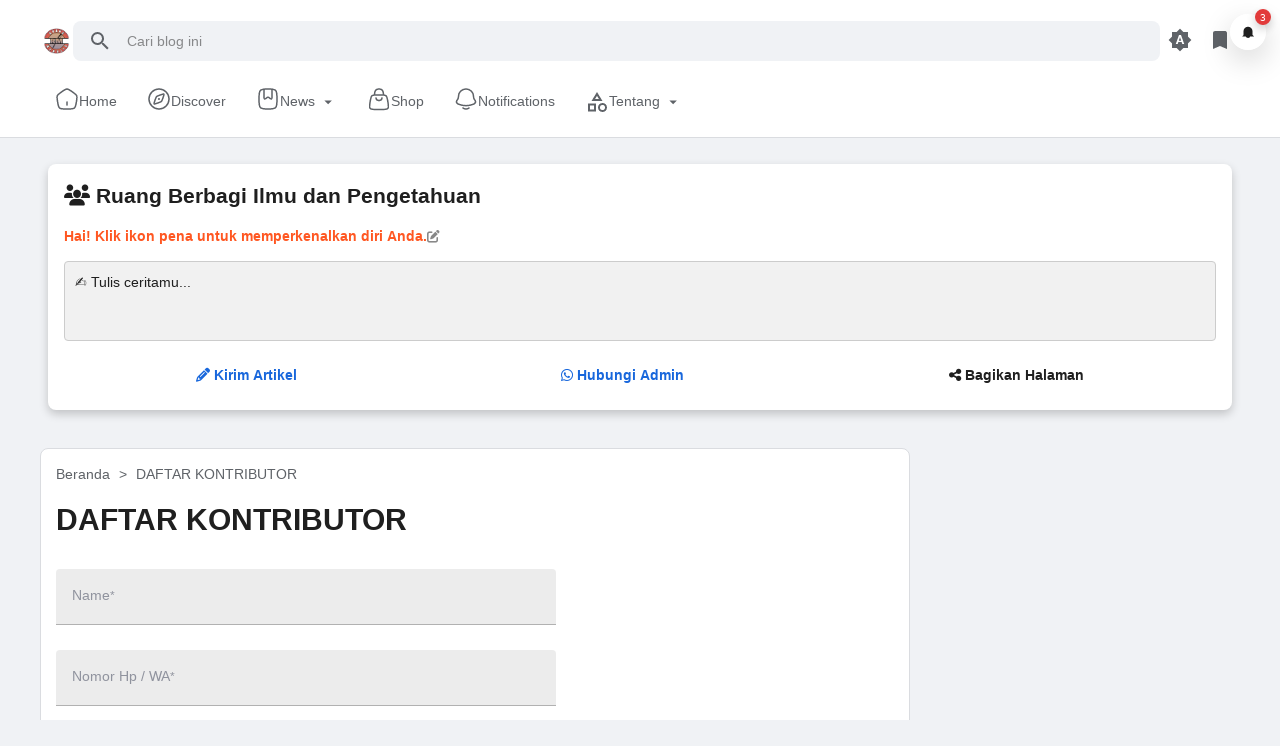

--- FILE ---
content_type: text/html; charset=UTF-8
request_url: https://www.ruangmenulis.com/p/daftar-kontributor.html
body_size: 138840
content:
<!DOCTYPE html>
<html dir='ltr' lang='id' xmlns='http://www.w3.org/1999/xhtml' xmlns:b='http://www.google.com/2005/gml/b' xmlns:data='http://www.google.com/2005/gml/data' xmlns:expr='http://www.google.com/2005/gml/expr'>
<head>
<script type='text/javascript'>
//<![CDATA[
function copaslink(){var e,n=document.getElementsByTagName("body")[0],t=(e=window.getSelection())+("<br/><br/>&copy; Konten ini telah tayang di ruangmenulis.com: <a href='"+document.location.href+"'>"+document.location.href+"</a><br/>"),o=document.createElement("div");o.style.position="absolute",o.style.left="-99999px",n.appendChild(o),o.innerHTML=t,e.selectAllChildren(o),window.setTimeout(function(){n.removeChild(o)},0)}document.oncopy=copaslink;
//]]>
</script>
<script async='async' src='https://cdn.onesignal.com/sdks/OneSignalSDK.js'></script>
<script>
  window.OneSignal = window.OneSignal || [];
  OneSignal.push(function() {
    OneSignal.init({
      appId: "40953186-755c-4009-b6c5-9f0b5eee443e",
    });
  });
</script>
<meta content='qNCE6IDvfDpBmOQ3SHZo632pNLPcqY9iBoMQAg3eqmM' name='google-site-verification'/>
<!-- Global site tag (gtag.js) - Google Analytics -->
<script async='async' src='https://www.googletagmanager.com/gtag/js?id=G-XZDJ49M78R'></script>
<script>
  window.dataLayer = window.dataLayer || [];
  function gtag(){dataLayer.push(arguments);}
  gtag('js', new Date());

  gtag('config', 'G-XZDJ49M78R');
</script>
<title>DAFTAR  KONTRIBUTOR - Ruang Menulis</title>
<meta content='DAFTAR  KONTRIBUTOR - Ruang Menulis' property='og:title'/>
<meta content='DAFTAR  KONTRIBUTOR - Ruang Menulis' property='og:image:alt'/>
<meta content='DAFTAR  KONTRIBUTOR - Ruang Menulis' name='twitter:title'/>
<meta content='DAFTAR  KONTRIBUTOR - Ruang Menulis' name='twitter:image:alt'/>
<meta content='Ruang Menulis' property='og:site_name'/>
<meta content='DAFTAR  KONTRIBUTOR' name='description'/>
<meta content='DAFTAR  KONTRIBUTOR' property='og:description'/>
<meta content='DAFTAR  KONTRIBUTOR' name='twitter:description'/>
<link href='https://www.ruangmenulis.com/p/daftar-kontributor.html' rel='canonical'/>
<link href='https://www.ruangmenulis.com/p/daftar-kontributor.html' hreflang='x-default' rel='alternate'/>
<meta content='https://www.ruangmenulis.com/p/daftar-kontributor.html' property='og:url'/>
<meta content='WRITE_YOUR_NAME_HERE' name='author'/>
<meta content='WRITE_YOUR_NAME_HERE' property='article:author'/>
<link href='PUT_URL_FACEBOOK_HERE' rel='me'/>
<link href='PUT_URL_FACEBOOK_HERE' rel='author'/>
<link href='PUT_URL_FACEBOOK_HERE' rel='publisher'/>
<meta content='PUT_FACEBOOK_ADMIN_CODE_HERE' property='fb:admins'/>
<meta content='PUT_CODE_FACEBOOK_PAGES_HERE' property='fb:pages'/>
<meta content='PUT_FACEBOOK_APP_ID_CODE_HERE' property='fb:app_id'/>
<meta content='https://www.facebook.com/PUT_USERNAME_FACEBOOK_PAGE_HERE' property='article:author'/>
<meta content='https://www.facebook.com/PUT_USERNAME_FACEBOOK_PAGE_HERE' property='article:publisher'/>
<meta content='@PUT_USERNAME_TWITTER_HERE' name='twitter:site'/>
<meta content='@PUT_USERNAME_TWITTER_HERE' name='twitter:creator'/>
<meta content='PLACE_IMAGE_URL_FAVICON_HERE'/>
<link href='PLACE_IMAGE_URL_FAVICON_HERE'/>
<link href='PLACE_IMAGE_URL_FAVICON_HERE' rel='icon' sizes='200x200'/>
<link href='/favicon.ico' rel='icon' type='image/x-icon'/>
<meta content='yes' name='apple-mobile-web-app-capable'/>
<meta content='--color-status-bar' name='theme-color'/>
<meta content='--color-status-bar' name='msapplication-navbutton-color'/>
<meta content='--color-status-bar' name='apple-mobile-web-app-status-bar-style'/>
<meta content='blogger' name='generator'/>
<link href='https://www.blogger.com/openid-server.g' rel='openid.server'/>
<link href='https://www.ruangmenulis.com/' rel='openid.delegate'/>
<link href='https://www.ruangmenulis.com/feeds/posts/default' rel='alternate' title='Ruang Menulis - Atom' type='application/atom+xml'/>
<link href='https://www.ruangmenulis.com/feeds/posts/default?alt=rss' rel='alternate' title='Ruang Menulis - RSS' type='application/rss+xml'/>
<meta content='PLACE_IMAGE_URL_HERE' property='og:image'/>
<meta content='PLACE_IMAGE_URL_HERE' name='twitter:image'/>
<meta content='DAFTAR  KONTRIBUTOR' name='keywords'/>
<meta content='article' property='og:type'/>
<meta content='id_ID' property='og:locale'/>
<meta content='en_US' property='og:locale:alternate'/>
<meta content='en_GB' property='og:locale:alternate'/>
<link crossorigin='crossorigin' href='https://www.ruangmenulis.com/feeds/posts/summary' rel='preconnect dns-prefetch'/><link crossorigin='crossorigin' href='//fonts.gstatic.com' rel='preconnect dns-prefetch'/><link href='//fonts.googleapis.com' rel='preconnect dns-prefetch'/><link href='//cdn.statically.io' rel='preconnect dns-prefetch'/><link href='//blogger.googleusercontent.com' rel='preconnect dns-prefetch'/><link href='//4.bp.blogspot.com' rel='preconnect dns-prefetch'/><link href='//2.bp.blogspot.com' rel='preconnect dns-prefetch'/><link href='//3.bp.blogspot.com' rel='preconnect dns-prefetch'/><link href='//4.bp.blogspot.com' rel='preconnect dns-prefetch'/><link href='//lh1.googleusercontent.com' rel='preconnect dns-prefetch'/><link href='//lh2.googleusercontent.com' rel='preconnect dns-prefetch'/><link href='//lh3.googleusercontent.com' rel='preconnect dns-prefetch'/><link href='//lh4.googleusercontent.com' rel='preconnect dns-prefetch'/><link href='//img.youtube.com' rel='preconnect dns-prefetch'/><link href='//i.ytimg.com' rel='preconnect dns-prefetch'/><link href='//apis.google.com' rel='preconnect dns-prefetch'/><link href='//ajax.googleapis.com' rel='preconnect dns-prefetch'/><link href='//www.google-analytics.com' rel='preconnect dns-prefetch'/><link href='//googleads.g.doubleclick.net' rel='preconnect dns-prefetch'/><link href='//www.gstatic.com' rel='preconnect dns-prefetch'/><link href='//www.googletagservices.com' rel='preconnect dns-prefetch'/><link href='//tpc.googlesyndication.com' rel='preconnect dns-prefetch'/><link href='//www.googletagmanager.com' rel='preconnect dns-prefetch'/>
<meta content='width=device-width, initial-scale=1.0, user-scalable=1.0, minimum-scale=1.0, maximum-scale=5.0' name='viewport'/>
<meta content='text/html; charset=UTF-8' http-equiv='Content-Type'/>
<meta content='all-language' http-equiv='Content-Language'/>
<meta content='IE=Edge' http-equiv='X-UA-Compatible'/>
<script>
//<![CDATA[
/*! jQuery v3.6.4 | (c) OpenJS Foundation and other contributors | jquery.org/license */
!function(e,t){"use strict";"object"==typeof module&&"object"==typeof module.exports?module.exports=e.document?t(e,!0):function(e){if(!e.document)throw new Error("jQuery requires a window with a document");return t(e)}:t(e)}("undefined"!=typeof window?window:this,function(C,e){"use strict";var t=[],r=Object.getPrototypeOf,s=t.slice,g=t.flat?function(e){return t.flat.call(e)}:function(e){return t.concat.apply([],e)},u=t.push,i=t.indexOf,n={},o=n.toString,y=n.hasOwnProperty,a=y.toString,l=a.call(Object),v={},m=function(e){return"function"==typeof e&&"number"!=typeof e.nodeType&&"function"!=typeof e.item},x=function(e){return null!=e&&e===e.window},E=C.document,c={type:!0,src:!0,nonce:!0,noModule:!0};function b(e,t,n){var r,i,o=(n=n||E).createElement("script");if(o.text=e,t)for(r in c)(i=t[r]||t.getAttribute&&t.getAttribute(r))&&o.setAttribute(r,i);n.head.appendChild(o).parentNode.removeChild(o)}function w(e){return null==e?e+"":"object"==typeof e||"function"==typeof e?n[o.call(e)]||"object":typeof e}var f="3.6.4",S=function(e,t){return new S.fn.init(e,t)};function p(e){var t=!!e&&"length"in e&&e.length,n=w(e);return!m(e)&&!x(e)&&("array"===n||0===t||"number"==typeof t&&0<t&&t-1 in e)}S.fn=S.prototype={jquery:f,constructor:S,length:0,toArray:function(){return s.call(this)},get:function(e){return null==e?s.call(this):e<0?this[e+this.length]:this[e]},pushStack:function(e){var t=S.merge(this.constructor(),e);return t.prevObject=this,t},each:function(e){return S.each(this,e)},map:function(n){return this.pushStack(S.map(this,function(e,t){return n.call(e,t,e)}))},slice:function(){return this.pushStack(s.apply(this,arguments))},first:function(){return this.eq(0)},last:function(){return this.eq(-1)},even:function(){return this.pushStack(S.grep(this,function(e,t){return(t+1)%2}))},odd:function(){return this.pushStack(S.grep(this,function(e,t){return t%2}))},eq:function(e){var t=this.length,n=+e+(e<0?t:0);return this.pushStack(0<=n&&n<t?[this[n]]:[])},end:function(){return this.prevObject||this.constructor()},push:u,sort:t.sort,splice:t.splice},S.extend=S.fn.extend=function(){var e,t,n,r,i,o,a=arguments[0]||{},s=1,u=arguments.length,l=!1;for("boolean"==typeof a&&(l=a,a=arguments[s]||{},s++),"object"==typeof a||m(a)||(a={}),s===u&&(a=this,s--);s<u;s++)if(null!=(e=arguments[s]))for(t in e)r=e[t],"__proto__"!==t&&a!==r&&(l&&r&&(S.isPlainObject(r)||(i=Array.isArray(r)))?(n=a[t],o=i&&!Array.isArray(n)?[]:i||S.isPlainObject(n)?n:{},i=!1,a[t]=S.extend(l,o,r)):void 0!==r&&(a[t]=r));return a},S.extend({expando:"jQuery"+(f+Math.random()).replace(/\D/g,""),isReady:!0,error:function(e){throw new Error(e)},noop:function(){},isPlainObject:function(e){var t,n;return!(!e||"[object Object]"!==o.call(e))&&(!(t=r(e))||"function"==typeof(n=y.call(t,"constructor")&&t.constructor)&&a.call(n)===l)},isEmptyObject:function(e){var t;for(t in e)return!1;return!0},globalEval:function(e,t,n){b(e,{nonce:t&&t.nonce},n)},each:function(e,t){var n,r=0;if(p(e)){for(n=e.length;r<n;r++)if(!1===t.call(e[r],r,e[r]))break}else for(r in e)if(!1===t.call(e[r],r,e[r]))break;return e},makeArray:function(e,t){var n=t||[];return null!=e&&(p(Object(e))?S.merge(n,"string"==typeof e?[e]:e):u.call(n,e)),n},inArray:function(e,t,n){return null==t?-1:i.call(t,e,n)},merge:function(e,t){for(var n=+t.length,r=0,i=e.length;r<n;r++)e[i++]=t[r];return e.length=i,e},grep:function(e,t,n){for(var r=[],i=0,o=e.length,a=!n;i<o;i++)!t(e[i],i)!==a&&r.push(e[i]);return r},map:function(e,t,n){var r,i,o=0,a=[];if(p(e))for(r=e.length;o<r;o++)null!=(i=t(e[o],o,n))&&a.push(i);else for(o in e)null!=(i=t(e[o],o,n))&&a.push(i);return g(a)},guid:1,support:v}),"function"==typeof Symbol&&(S.fn[Symbol.iterator]=t[Symbol.iterator]),S.each("Boolean Number String Function Array Date RegExp Object Error Symbol".split(" "),function(e,t){n["[object "+t+"]"]=t.toLowerCase()});var d=function(n){var e,d,b,o,i,h,f,g,w,u,l,T,C,a,E,y,s,c,v,S="sizzle"+1*new Date,p=n.document,k=0,r=0,m=ue(),x=ue(),A=ue(),N=ue(),j=function(e,t){return e===t&&(l=!0),0},D={}.hasOwnProperty,t=[],q=t.pop,L=t.push,H=t.push,O=t.slice,P=function(e,t){for(var n=0,r=e.length;n<r;n++)if(e[n]===t)return n;return-1},R="checked|selected|async|autofocus|autoplay|controls|defer|disabled|hidden|ismap|loop|multiple|open|readonly|required|scoped",M="[\\x20\\t\\r\\n\\f]",I="(?:\\\\[\\da-fA-F]{1,6}"+M+"?|\\\\[^\\r\\n\\f]|[\\w-]|[^\0-\\x7f])+",W="\\["+M+"*("+I+")(?:"+M+"*([*^$|!~]?=)"+M+"*(?:'((?:\\\\.|[^\\\\'])*)'|\"((?:\\\\.|[^\\\\\"])*)\"|("+I+"))|)"+M+"*\\]",F=":("+I+")(?:\\((('((?:\\\\.|[^\\\\'])*)'|\"((?:\\\\.|[^\\\\\"])*)\")|((?:\\\\.|[^\\\\()[\\]]|"+W+")*)|.*)\\)|)",$=new RegExp(M+"+","g"),B=new RegExp("^"+M+"+|((?:^|[^\\\\])(?:\\\\.)*)"+M+"+$","g"),_=new RegExp("^"+M+"*,"+M+"*"),z=new RegExp("^"+M+"*([>+~]|"+M+")"+M+"*"),U=new RegExp(M+"|>"),X=new RegExp(F),V=new RegExp("^"+I+"$"),G={ID:new RegExp("^#("+I+")"),CLASS:new RegExp("^\\.("+I+")"),TAG:new RegExp("^("+I+"|[*])"),ATTR:new RegExp("^"+W),PSEUDO:new RegExp("^"+F),CHILD:new RegExp("^:(only|first|last|nth|nth-last)-(child|of-type)(?:\\("+M+"*(even|odd|(([+-]|)(\\d*)n|)"+M+"*(?:([+-]|)"+M+"*(\\d+)|))"+M+"*\\)|)","i"),bool:new RegExp("^(?:"+R+")$","i"),needsContext:new RegExp("^"+M+"*[>+~]|:(even|odd|eq|gt|lt|nth|first|last)(?:\\("+M+"*((?:-\\d)?\\d*)"+M+"*\\)|)(?=[^-]|$)","i")},Y=/HTML$/i,Q=/^(?:input|select|textarea|button)$/i,J=/^h\d$/i,K=/^[^{]+\{\s*\[native \w/,Z=/^(?:#([\w-]+)|(\w+)|\.([\w-]+))$/,ee=/[+~]/,te=new RegExp("\\\\[\\da-fA-F]{1,6}"+M+"?|\\\\([^\\r\\n\\f])","g"),ne=function(e,t){var n="0x"+e.slice(1)-65536;return t||(n<0?String.fromCharCode(n+65536):String.fromCharCode(n>>10|55296,1023&n|56320))},re=/([\0-\x1f\x7f]|^-?\d)|^-$|[^\0-\x1f\x7f-\uFFFF\w-]/g,ie=function(e,t){return t?"\0"===e?"\ufffd":e.slice(0,-1)+"\\"+e.charCodeAt(e.length-1).toString(16)+" ":"\\"+e},oe=function(){T()},ae=be(function(e){return!0===e.disabled&&"fieldset"===e.nodeName.toLowerCase()},{dir:"parentNode",next:"legend"});try{H.apply(t=O.call(p.childNodes),p.childNodes),t[p.childNodes.length].nodeType}catch(e){H={apply:t.length?function(e,t){L.apply(e,O.call(t))}:function(e,t){var n=e.length,r=0;while(e[n++]=t[r++]);e.length=n-1}}}function se(t,e,n,r){var i,o,a,s,u,l,c,f=e&&e.ownerDocument,p=e?e.nodeType:9;if(n=n||[],"string"!=typeof t||!t||1!==p&&9!==p&&11!==p)return n;if(!r&&(T(e),e=e||C,E)){if(11!==p&&(u=Z.exec(t)))if(i=u[1]){if(9===p){if(!(a=e.getElementById(i)))return n;if(a.id===i)return n.push(a),n}else if(f&&(a=f.getElementById(i))&&v(e,a)&&a.id===i)return n.push(a),n}else{if(u[2])return H.apply(n,e.getElementsByTagName(t)),n;if((i=u[3])&&d.getElementsByClassName&&e.getElementsByClassName)return H.apply(n,e.getElementsByClassName(i)),n}if(d.qsa&&!N[t+" "]&&(!y||!y.test(t))&&(1!==p||"object"!==e.nodeName.toLowerCase())){if(c=t,f=e,1===p&&(U.test(t)||z.test(t))){(f=ee.test(t)&&ve(e.parentNode)||e)===e&&d.scope||((s=e.getAttribute("id"))?s=s.replace(re,ie):e.setAttribute("id",s=S)),o=(l=h(t)).length;while(o--)l[o]=(s?"#"+s:":scope")+" "+xe(l[o]);c=l.join(",")}try{return H.apply(n,f.querySelectorAll(c)),n}catch(e){N(t,!0)}finally{s===S&&e.removeAttribute("id")}}}return g(t.replace(B,"$1"),e,n,r)}function ue(){var r=[];return function e(t,n){return r.push(t+" ")>b.cacheLength&&delete e[r.shift()],e[t+" "]=n}}function le(e){return e[S]=!0,e}function ce(e){var t=C.createElement("fieldset");try{return!!e(t)}catch(e){return!1}finally{t.parentNode&&t.parentNode.removeChild(t),t=null}}function fe(e,t){var n=e.split("|"),r=n.length;while(r--)b.attrHandle[n[r]]=t}function pe(e,t){var n=t&&e,r=n&&1===e.nodeType&&1===t.nodeType&&e.sourceIndex-t.sourceIndex;if(r)return r;if(n)while(n=n.nextSibling)if(n===t)return-1;return e?1:-1}function de(t){return function(e){return"input"===e.nodeName.toLowerCase()&&e.type===t}}function he(n){return function(e){var t=e.nodeName.toLowerCase();return("input"===t||"button"===t)&&e.type===n}}function ge(t){return function(e){return"form"in e?e.parentNode&&!1===e.disabled?"label"in e?"label"in e.parentNode?e.parentNode.disabled===t:e.disabled===t:e.isDisabled===t||e.isDisabled!==!t&&ae(e)===t:e.disabled===t:"label"in e&&e.disabled===t}}function ye(a){return le(function(o){return o=+o,le(function(e,t){var n,r=a([],e.length,o),i=r.length;while(i--)e[n=r[i]]&&(e[n]=!(t[n]=e[n]))})})}function ve(e){return e&&"undefined"!=typeof e.getElementsByTagName&&e}for(e in d=se.support={},i=se.isXML=function(e){var t=e&&e.namespaceURI,n=e&&(e.ownerDocument||e).documentElement;return!Y.test(t||n&&n.nodeName||"HTML")},T=se.setDocument=function(e){var t,n,r=e?e.ownerDocument||e:p;return r!=C&&9===r.nodeType&&r.documentElement&&(a=(C=r).documentElement,E=!i(C),p!=C&&(n=C.defaultView)&&n.top!==n&&(n.addEventListener?n.addEventListener("unload",oe,!1):n.attachEvent&&n.attachEvent("onunload",oe)),d.scope=ce(function(e){return a.appendChild(e).appendChild(C.createElement("div")),"undefined"!=typeof e.querySelectorAll&&!e.querySelectorAll(":scope fieldset div").length}),d.cssHas=ce(function(){try{return C.querySelector(":has(*,:jqfake)"),!1}catch(e){return!0}}),d.attributes=ce(function(e){return e.className="i",!e.getAttribute("className")}),d.getElementsByTagName=ce(function(e){return e.appendChild(C.createComment("")),!e.getElementsByTagName("*").length}),d.getElementsByClassName=K.test(C.getElementsByClassName),d.getById=ce(function(e){return a.appendChild(e).id=S,!C.getElementsByName||!C.getElementsByName(S).length}),d.getById?(b.filter.ID=function(e){var t=e.replace(te,ne);return function(e){return e.getAttribute("id")===t}},b.find.ID=function(e,t){if("undefined"!=typeof t.getElementById&&E){var n=t.getElementById(e);return n?[n]:[]}}):(b.filter.ID=function(e){var n=e.replace(te,ne);return function(e){var t="undefined"!=typeof e.getAttributeNode&&e.getAttributeNode("id");return t&&t.value===n}},b.find.ID=function(e,t){if("undefined"!=typeof t.getElementById&&E){var n,r,i,o=t.getElementById(e);if(o){if((n=o.getAttributeNode("id"))&&n.value===e)return[o];i=t.getElementsByName(e),r=0;while(o=i[r++])if((n=o.getAttributeNode("id"))&&n.value===e)return[o]}return[]}}),b.find.TAG=d.getElementsByTagName?function(e,t){return"undefined"!=typeof t.getElementsByTagName?t.getElementsByTagName(e):d.qsa?t.querySelectorAll(e):void 0}:function(e,t){var n,r=[],i=0,o=t.getElementsByTagName(e);if("*"===e){while(n=o[i++])1===n.nodeType&&r.push(n);return r}return o},b.find.CLASS=d.getElementsByClassName&&function(e,t){if("undefined"!=typeof t.getElementsByClassName&&E)return t.getElementsByClassName(e)},s=[],y=[],(d.qsa=K.test(C.querySelectorAll))&&(ce(function(e){var t;a.appendChild(e).innerHTML="<a id='"+S+"'></a><select id='"+S+"-\r\\' msallowcapture=''><option selected=''></option></select>",e.querySelectorAll("[msallowcapture^='']").length&&y.push("[*^$]="+M+"*(?:''|\"\")"),e.querySelectorAll("[selected]").length||y.push("\\["+M+"*(?:value|"+R+")"),e.querySelectorAll("[id~="+S+"-]").length||y.push("~="),(t=C.createElement("input")).setAttribute("name",""),e.appendChild(t),e.querySelectorAll("[name='']").length||y.push("\\["+M+"*name"+M+"*="+M+"*(?:''|\"\")"),e.querySelectorAll(":checked").length||y.push(":checked"),e.querySelectorAll("a#"+S+"+*").length||y.push(".#.+[+~]"),e.querySelectorAll("\\\f"),y.push("[\\r\\n\\f]")}),ce(function(e){e.innerHTML="<a href='' disabled='disabled'></a><select disabled='disabled'><option/></select>";var t=C.createElement("input");t.setAttribute("type","hidden"),e.appendChild(t).setAttribute("name","D"),e.querySelectorAll("[name=d]").length&&y.push("name"+M+"*[*^$|!~]?="),2!==e.querySelectorAll(":enabled").length&&y.push(":enabled",":disabled"),a.appendChild(e).disabled=!0,2!==e.querySelectorAll(":disabled").length&&y.push(":enabled",":disabled"),e.querySelectorAll("*,:x"),y.push(",.*:")})),(d.matchesSelector=K.test(c=a.matches||a.webkitMatchesSelector||a.mozMatchesSelector||a.oMatchesSelector||a.msMatchesSelector))&&ce(function(e){d.disconnectedMatch=c.call(e,"*"),c.call(e,"[s!='']:x"),s.push("!=",F)}),d.cssHas||y.push(":has"),y=y.length&&new RegExp(y.join("|")),s=s.length&&new RegExp(s.join("|")),t=K.test(a.compareDocumentPosition),v=t||K.test(a.contains)?function(e,t){var n=9===e.nodeType&&e.documentElement||e,r=t&&t.parentNode;return e===r||!(!r||1!==r.nodeType||!(n.contains?n.contains(r):e.compareDocumentPosition&&16&e.compareDocumentPosition(r)))}:function(e,t){if(t)while(t=t.parentNode)if(t===e)return!0;return!1},j=t?function(e,t){if(e===t)return l=!0,0;var n=!e.compareDocumentPosition-!t.compareDocumentPosition;return n||(1&(n=(e.ownerDocument||e)==(t.ownerDocument||t)?e.compareDocumentPosition(t):1)||!d.sortDetached&&t.compareDocumentPosition(e)===n?e==C||e.ownerDocument==p&&v(p,e)?-1:t==C||t.ownerDocument==p&&v(p,t)?1:u?P(u,e)-P(u,t):0:4&n?-1:1)}:function(e,t){if(e===t)return l=!0,0;var n,r=0,i=e.parentNode,o=t.parentNode,a=[e],s=[t];if(!i||!o)return e==C?-1:t==C?1:i?-1:o?1:u?P(u,e)-P(u,t):0;if(i===o)return pe(e,t);n=e;while(n=n.parentNode)a.unshift(n);n=t;while(n=n.parentNode)s.unshift(n);while(a[r]===s[r])r++;return r?pe(a[r],s[r]):a[r]==p?-1:s[r]==p?1:0}),C},se.matches=function(e,t){return se(e,null,null,t)},se.matchesSelector=function(e,t){if(T(e),d.matchesSelector&&E&&!N[t+" "]&&(!s||!s.test(t))&&(!y||!y.test(t)))try{var n=c.call(e,t);if(n||d.disconnectedMatch||e.document&&11!==e.document.nodeType)return n}catch(e){N(t,!0)}return 0<se(t,C,null,[e]).length},se.contains=function(e,t){return(e.ownerDocument||e)!=C&&T(e),v(e,t)},se.attr=function(e,t){(e.ownerDocument||e)!=C&&T(e);var n=b.attrHandle[t.toLowerCase()],r=n&&D.call(b.attrHandle,t.toLowerCase())?n(e,t,!E):void 0;return void 0!==r?r:d.attributes||!E?e.getAttribute(t):(r=e.getAttributeNode(t))&&r.specified?r.value:null},se.escape=function(e){return(e+"").replace(re,ie)},se.error=function(e){throw new Error("Syntax error, unrecognized expression: "+e)},se.uniqueSort=function(e){var t,n=[],r=0,i=0;if(l=!d.detectDuplicates,u=!d.sortStable&&e.slice(0),e.sort(j),l){while(t=e[i++])t===e[i]&&(r=n.push(i));while(r--)e.splice(n[r],1)}return u=null,e},o=se.getText=function(e){var t,n="",r=0,i=e.nodeType;if(i){if(1===i||9===i||11===i){if("string"==typeof e.textContent)return e.textContent;for(e=e.firstChild;e;e=e.nextSibling)n+=o(e)}else if(3===i||4===i)return e.nodeValue}else while(t=e[r++])n+=o(t);return n},(b=se.selectors={cacheLength:50,createPseudo:le,match:G,attrHandle:{},find:{},relative:{">":{dir:"parentNode",first:!0}," ":{dir:"parentNode"},"+":{dir:"previousSibling",first:!0},"~":{dir:"previousSibling"}},preFilter:{ATTR:function(e){return e[1]=e[1].replace(te,ne),e[3]=(e[3]||e[4]||e[5]||"").replace(te,ne),"~="===e[2]&&(e[3]=" "+e[3]+" "),e.slice(0,4)},CHILD:function(e){return e[1]=e[1].toLowerCase(),"nth"===e[1].slice(0,3)?(e[3]||se.error(e[0]),e[4]=+(e[4]?e[5]+(e[6]||1):2*("even"===e[3]||"odd"===e[3])),e[5]=+(e[7]+e[8]||"odd"===e[3])):e[3]&&se.error(e[0]),e},PSEUDO:function(e){var t,n=!e[6]&&e[2];return G.CHILD.test(e[0])?null:(e[3]?e[2]=e[4]||e[5]||"":n&&X.test(n)&&(t=h(n,!0))&&(t=n.indexOf(")",n.length-t)-n.length)&&(e[0]=e[0].slice(0,t),e[2]=n.slice(0,t)),e.slice(0,3))}},filter:{TAG:function(e){var t=e.replace(te,ne).toLowerCase();return"*"===e?function(){return!0}:function(e){return e.nodeName&&e.nodeName.toLowerCase()===t}},CLASS:function(e){var t=m[e+" "];return t||(t=new RegExp("(^|"+M+")"+e+"("+M+"|$)"))&&m(e,function(e){return t.test("string"==typeof e.className&&e.className||"undefined"!=typeof e.getAttribute&&e.getAttribute("class")||"")})},ATTR:function(n,r,i){return function(e){var t=se.attr(e,n);return null==t?"!="===r:!r||(t+="","="===r?t===i:"!="===r?t!==i:"^="===r?i&&0===t.indexOf(i):"*="===r?i&&-1<t.indexOf(i):"$="===r?i&&t.slice(-i.length)===i:"~="===r?-1<(" "+t.replace($," ")+" ").indexOf(i):"|="===r&&(t===i||t.slice(0,i.length+1)===i+"-"))}},CHILD:function(h,e,t,g,y){var v="nth"!==h.slice(0,3),m="last"!==h.slice(-4),x="of-type"===e;return 1===g&&0===y?function(e){return!!e.parentNode}:function(e,t,n){var r,i,o,a,s,u,l=v!==m?"nextSibling":"previousSibling",c=e.parentNode,f=x&&e.nodeName.toLowerCase(),p=!n&&!x,d=!1;if(c){if(v){while(l){a=e;while(a=a[l])if(x?a.nodeName.toLowerCase()===f:1===a.nodeType)return!1;u=l="only"===h&&!u&&"nextSibling"}return!0}if(u=[m?c.firstChild:c.lastChild],m&&p){d=(s=(r=(i=(o=(a=c)[S]||(a[S]={}))[a.uniqueID]||(o[a.uniqueID]={}))[h]||[])[0]===k&&r[1])&&r[2],a=s&&c.childNodes[s];while(a=++s&&a&&a[l]||(d=s=0)||u.pop())if(1===a.nodeType&&++d&&a===e){i[h]=[k,s,d];break}}else if(p&&(d=s=(r=(i=(o=(a=e)[S]||(a[S]={}))[a.uniqueID]||(o[a.uniqueID]={}))[h]||[])[0]===k&&r[1]),!1===d)while(a=++s&&a&&a[l]||(d=s=0)||u.pop())if((x?a.nodeName.toLowerCase()===f:1===a.nodeType)&&++d&&(p&&((i=(o=a[S]||(a[S]={}))[a.uniqueID]||(o[a.uniqueID]={}))[h]=[k,d]),a===e))break;return(d-=y)===g||d%g==0&&0<=d/g}}},PSEUDO:function(e,o){var t,a=b.pseudos[e]||b.setFilters[e.toLowerCase()]||se.error("unsupported pseudo: "+e);return a[S]?a(o):1<a.length?(t=[e,e,"",o],b.setFilters.hasOwnProperty(e.toLowerCase())?le(function(e,t){var n,r=a(e,o),i=r.length;while(i--)e[n=P(e,r[i])]=!(t[n]=r[i])}):function(e){return a(e,0,t)}):a}},pseudos:{not:le(function(e){var r=[],i=[],s=f(e.replace(B,"$1"));return s[S]?le(function(e,t,n,r){var i,o=s(e,null,r,[]),a=e.length;while(a--)(i=o[a])&&(e[a]=!(t[a]=i))}):function(e,t,n){return r[0]=e,s(r,null,n,i),r[0]=null,!i.pop()}}),has:le(function(t){return function(e){return 0<se(t,e).length}}),contains:le(function(t){return t=t.replace(te,ne),function(e){return-1<(e.textContent||o(e)).indexOf(t)}}),lang:le(function(n){return V.test(n||"")||se.error("unsupported lang: "+n),n=n.replace(te,ne).toLowerCase(),function(e){var t;do{if(t=E?e.lang:e.getAttribute("xml:lang")||e.getAttribute("lang"))return(t=t.toLowerCase())===n||0===t.indexOf(n+"-")}while((e=e.parentNode)&&1===e.nodeType);return!1}}),target:function(e){var t=n.location&&n.location.hash;return t&&t.slice(1)===e.id},root:function(e){return e===a},focus:function(e){return e===C.activeElement&&(!C.hasFocus||C.hasFocus())&&!!(e.type||e.href||~e.tabIndex)},enabled:ge(!1),disabled:ge(!0),checked:function(e){var t=e.nodeName.toLowerCase();return"input"===t&&!!e.checked||"option"===t&&!!e.selected},selected:function(e){return e.parentNode&&e.parentNode.selectedIndex,!0===e.selected},empty:function(e){for(e=e.firstChild;e;e=e.nextSibling)if(e.nodeType<6)return!1;return!0},parent:function(e){return!b.pseudos.empty(e)},header:function(e){return J.test(e.nodeName)},input:function(e){return Q.test(e.nodeName)},button:function(e){var t=e.nodeName.toLowerCase();return"input"===t&&"button"===e.type||"button"===t},text:function(e){var t;return"input"===e.nodeName.toLowerCase()&&"text"===e.type&&(null==(t=e.getAttribute("type"))||"text"===t.toLowerCase())},first:ye(function(){return[0]}),last:ye(function(e,t){return[t-1]}),eq:ye(function(e,t,n){return[n<0?n+t:n]}),even:ye(function(e,t){for(var n=0;n<t;n+=2)e.push(n);return e}),odd:ye(function(e,t){for(var n=1;n<t;n+=2)e.push(n);return e}),lt:ye(function(e,t,n){for(var r=n<0?n+t:t<n?t:n;0<=--r;)e.push(r);return e}),gt:ye(function(e,t,n){for(var r=n<0?n+t:n;++r<t;)e.push(r);return e})}}).pseudos.nth=b.pseudos.eq,{radio:!0,checkbox:!0,file:!0,password:!0,image:!0})b.pseudos[e]=de(e);for(e in{submit:!0,reset:!0})b.pseudos[e]=he(e);function me(){}function xe(e){for(var t=0,n=e.length,r="";t<n;t++)r+=e[t].value;return r}function be(s,e,t){var u=e.dir,l=e.next,c=l||u,f=t&&"parentNode"===c,p=r++;return e.first?function(e,t,n){while(e=e[u])if(1===e.nodeType||f)return s(e,t,n);return!1}:function(e,t,n){var r,i,o,a=[k,p];if(n){while(e=e[u])if((1===e.nodeType||f)&&s(e,t,n))return!0}else while(e=e[u])if(1===e.nodeType||f)if(i=(o=e[S]||(e[S]={}))[e.uniqueID]||(o[e.uniqueID]={}),l&&l===e.nodeName.toLowerCase())e=e[u]||e;else{if((r=i[c])&&r[0]===k&&r[1]===p)return a[2]=r[2];if((i[c]=a)[2]=s(e,t,n))return!0}return!1}}function we(i){return 1<i.length?function(e,t,n){var r=i.length;while(r--)if(!i[r](e,t,n))return!1;return!0}:i[0]}function Te(e,t,n,r,i){for(var o,a=[],s=0,u=e.length,l=null!=t;s<u;s++)(o=e[s])&&(n&&!n(o,r,i)||(a.push(o),l&&t.push(s)));return a}function Ce(d,h,g,y,v,e){return y&&!y[S]&&(y=Ce(y)),v&&!v[S]&&(v=Ce(v,e)),le(function(e,t,n,r){var i,o,a,s=[],u=[],l=t.length,c=e||function(e,t,n){for(var r=0,i=t.length;r<i;r++)se(e,t[r],n);return n}(h||"*",n.nodeType?[n]:n,[]),f=!d||!e&&h?c:Te(c,s,d,n,r),p=g?v||(e?d:l||y)?[]:t:f;if(g&&g(f,p,n,r),y){i=Te(p,u),y(i,[],n,r),o=i.length;while(o--)(a=i[o])&&(p[u[o]]=!(f[u[o]]=a))}if(e){if(v||d){if(v){i=[],o=p.length;while(o--)(a=p[o])&&i.push(f[o]=a);v(null,p=[],i,r)}o=p.length;while(o--)(a=p[o])&&-1<(i=v?P(e,a):s[o])&&(e[i]=!(t[i]=a))}}else p=Te(p===t?p.splice(l,p.length):p),v?v(null,t,p,r):H.apply(t,p)})}function Ee(e){for(var i,t,n,r=e.length,o=b.relative[e[0].type],a=o||b.relative[" "],s=o?1:0,u=be(function(e){return e===i},a,!0),l=be(function(e){return-1<P(i,e)},a,!0),c=[function(e,t,n){var r=!o&&(n||t!==w)||((i=t).nodeType?u(e,t,n):l(e,t,n));return i=null,r}];s<r;s++)if(t=b.relative[e[s].type])c=[be(we(c),t)];else{if((t=b.filter[e[s].type].apply(null,e[s].matches))[S]){for(n=++s;n<r;n++)if(b.relative[e[n].type])break;return Ce(1<s&&we(c),1<s&&xe(e.slice(0,s-1).concat({value:" "===e[s-2].type?"*":""})).replace(B,"$1"),t,s<n&&Ee(e.slice(s,n)),n<r&&Ee(e=e.slice(n)),n<r&&xe(e))}c.push(t)}return we(c)}return me.prototype=b.filters=b.pseudos,b.setFilters=new me,h=se.tokenize=function(e,t){var n,r,i,o,a,s,u,l=x[e+" "];if(l)return t?0:l.slice(0);a=e,s=[],u=b.preFilter;while(a){for(o in n&&!(r=_.exec(a))||(r&&(a=a.slice(r[0].length)||a),s.push(i=[])),n=!1,(r=z.exec(a))&&(n=r.shift(),i.push({value:n,type:r[0].replace(B," ")}),a=a.slice(n.length)),b.filter)!(r=G[o].exec(a))||u[o]&&!(r=u[o](r))||(n=r.shift(),i.push({value:n,type:o,matches:r}),a=a.slice(n.length));if(!n)break}return t?a.length:a?se.error(e):x(e,s).slice(0)},f=se.compile=function(e,t){var n,y,v,m,x,r,i=[],o=[],a=A[e+" "];if(!a){t||(t=h(e)),n=t.length;while(n--)(a=Ee(t[n]))[S]?i.push(a):o.push(a);(a=A(e,(y=o,m=0<(v=i).length,x=0<y.length,r=function(e,t,n,r,i){var o,a,s,u=0,l="0",c=e&&[],f=[],p=w,d=e||x&&b.find.TAG("*",i),h=k+=null==p?1:Math.random()||.1,g=d.length;for(i&&(w=t==C||t||i);l!==g&&null!=(o=d[l]);l++){if(x&&o){a=0,t||o.ownerDocument==C||(T(o),n=!E);while(s=y[a++])if(s(o,t||C,n)){r.push(o);break}i&&(k=h)}m&&((o=!s&&o)&&u--,e&&c.push(o))}if(u+=l,m&&l!==u){a=0;while(s=v[a++])s(c,f,t,n);if(e){if(0<u)while(l--)c[l]||f[l]||(f[l]=q.call(r));f=Te(f)}H.apply(r,f),i&&!e&&0<f.length&&1<u+v.length&&se.uniqueSort(r)}return i&&(k=h,w=p),c},m?le(r):r))).selector=e}return a},g=se.select=function(e,t,n,r){var i,o,a,s,u,l="function"==typeof e&&e,c=!r&&h(e=l.selector||e);if(n=n||[],1===c.length){if(2<(o=c[0]=c[0].slice(0)).length&&"ID"===(a=o[0]).type&&9===t.nodeType&&E&&b.relative[o[1].type]){if(!(t=(b.find.ID(a.matches[0].replace(te,ne),t)||[])[0]))return n;l&&(t=t.parentNode),e=e.slice(o.shift().value.length)}i=G.needsContext.test(e)?0:o.length;while(i--){if(a=o[i],b.relative[s=a.type])break;if((u=b.find[s])&&(r=u(a.matches[0].replace(te,ne),ee.test(o[0].type)&&ve(t.parentNode)||t))){if(o.splice(i,1),!(e=r.length&&xe(o)))return H.apply(n,r),n;break}}}return(l||f(e,c))(r,t,!E,n,!t||ee.test(e)&&ve(t.parentNode)||t),n},d.sortStable=S.split("").sort(j).join("")===S,d.detectDuplicates=!!l,T(),d.sortDetached=ce(function(e){return 1&e.compareDocumentPosition(C.createElement("fieldset"))}),ce(function(e){return e.innerHTML="<a href='#'></a>","#"===e.firstChild.getAttribute("href")})||fe("type|href|height|width",function(e,t,n){if(!n)return e.getAttribute(t,"type"===t.toLowerCase()?1:2)}),d.attributes&&ce(function(e){return e.innerHTML="<input/>",e.firstChild.setAttribute("value",""),""===e.firstChild.getAttribute("value")})||fe("value",function(e,t,n){if(!n&&"input"===e.nodeName.toLowerCase())return e.defaultValue}),ce(function(e){return null==e.getAttribute("disabled")})||fe(R,function(e,t,n){var r;if(!n)return!0===e[t]?t.toLowerCase():(r=e.getAttributeNode(t))&&r.specified?r.value:null}),se}(C);S.find=d,S.expr=d.selectors,S.expr[":"]=S.expr.pseudos,S.uniqueSort=S.unique=d.uniqueSort,S.text=d.getText,S.isXMLDoc=d.isXML,S.contains=d.contains,S.escapeSelector=d.escape;var h=function(e,t,n){var r=[],i=void 0!==n;while((e=e[t])&&9!==e.nodeType)if(1===e.nodeType){if(i&&S(e).is(n))break;r.push(e)}return r},T=function(e,t){for(var n=[];e;e=e.nextSibling)1===e.nodeType&&e!==t&&n.push(e);return n},k=S.expr.match.needsContext;function A(e,t){return e.nodeName&&e.nodeName.toLowerCase()===t.toLowerCase()}var N=/^<([a-z][^\/\0>:\x20\t\r\n\f]*)[\x20\t\r\n\f]*\/?>(?:<\/\1>|)$/i;function j(e,n,r){return m(n)?S.grep(e,function(e,t){return!!n.call(e,t,e)!==r}):n.nodeType?S.grep(e,function(e){return e===n!==r}):"string"!=typeof n?S.grep(e,function(e){return-1<i.call(n,e)!==r}):S.filter(n,e,r)}S.filter=function(e,t,n){var r=t[0];return n&&(e=":not("+e+")"),1===t.length&&1===r.nodeType?S.find.matchesSelector(r,e)?[r]:[]:S.find.matches(e,S.grep(t,function(e){return 1===e.nodeType}))},S.fn.extend({find:function(e){var t,n,r=this.length,i=this;if("string"!=typeof e)return this.pushStack(S(e).filter(function(){for(t=0;t<r;t++)if(S.contains(i[t],this))return!0}));for(n=this.pushStack([]),t=0;t<r;t++)S.find(e,i[t],n);return 1<r?S.uniqueSort(n):n},filter:function(e){return this.pushStack(j(this,e||[],!1))},not:function(e){return this.pushStack(j(this,e||[],!0))},is:function(e){return!!j(this,"string"==typeof e&&k.test(e)?S(e):e||[],!1).length}});var D,q=/^(?:\s*(<[\w\W]+>)[^>]*|#([\w-]+))$/;(S.fn.init=function(e,t,n){var r,i;if(!e)return this;if(n=n||D,"string"==typeof e){if(!(r="<"===e[0]&&">"===e[e.length-1]&&3<=e.length?[null,e,null]:q.exec(e))||!r[1]&&t)return!t||t.jquery?(t||n).find(e):this.constructor(t).find(e);if(r[1]){if(t=t instanceof S?t[0]:t,S.merge(this,S.parseHTML(r[1],t&&t.nodeType?t.ownerDocument||t:E,!0)),N.test(r[1])&&S.isPlainObject(t))for(r in t)m(this[r])?this[r](t[r]):this.attr(r,t[r]);return this}return(i=E.getElementById(r[2]))&&(this[0]=i,this.length=1),this}return e.nodeType?(this[0]=e,this.length=1,this):m(e)?void 0!==n.ready?n.ready(e):e(S):S.makeArray(e,this)}).prototype=S.fn,D=S(E);var L=/^(?:parents|prev(?:Until|All))/,H={children:!0,contents:!0,next:!0,prev:!0};function O(e,t){while((e=e[t])&&1!==e.nodeType);return e}S.fn.extend({has:function(e){var t=S(e,this),n=t.length;return this.filter(function(){for(var e=0;e<n;e++)if(S.contains(this,t[e]))return!0})},closest:function(e,t){var n,r=0,i=this.length,o=[],a="string"!=typeof e&&S(e);if(!k.test(e))for(;r<i;r++)for(n=this[r];n&&n!==t;n=n.parentNode)if(n.nodeType<11&&(a?-1<a.index(n):1===n.nodeType&&S.find.matchesSelector(n,e))){o.push(n);break}return this.pushStack(1<o.length?S.uniqueSort(o):o)},index:function(e){return e?"string"==typeof e?i.call(S(e),this[0]):i.call(this,e.jquery?e[0]:e):this[0]&&this[0].parentNode?this.first().prevAll().length:-1},add:function(e,t){return this.pushStack(S.uniqueSort(S.merge(this.get(),S(e,t))))},addBack:function(e){return this.add(null==e?this.prevObject:this.prevObject.filter(e))}}),S.each({parent:function(e){var t=e.parentNode;return t&&11!==t.nodeType?t:null},parents:function(e){return h(e,"parentNode")},parentsUntil:function(e,t,n){return h(e,"parentNode",n)},next:function(e){return O(e,"nextSibling")},prev:function(e){return O(e,"previousSibling")},nextAll:function(e){return h(e,"nextSibling")},prevAll:function(e){return h(e,"previousSibling")},nextUntil:function(e,t,n){return h(e,"nextSibling",n)},prevUntil:function(e,t,n){return h(e,"previousSibling",n)},siblings:function(e){return T((e.parentNode||{}).firstChild,e)},children:function(e){return T(e.firstChild)},contents:function(e){return null!=e.contentDocument&&r(e.contentDocument)?e.contentDocument:(A(e,"template")&&(e=e.content||e),S.merge([],e.childNodes))}},function(r,i){S.fn[r]=function(e,t){var n=S.map(this,i,e);return"Until"!==r.slice(-5)&&(t=e),t&&"string"==typeof t&&(n=S.filter(t,n)),1<this.length&&(H[r]||S.uniqueSort(n),L.test(r)&&n.reverse()),this.pushStack(n)}});var P=/[^\x20\t\r\n\f]+/g;function R(e){return e}function M(e){throw e}function I(e,t,n,r){var i;try{e&&m(i=e.promise)?i.call(e).done(t).fail(n):e&&m(i=e.then)?i.call(e,t,n):t.apply(void 0,[e].slice(r))}catch(e){n.apply(void 0,[e])}}S.Callbacks=function(r){var e,n;r="string"==typeof r?(e=r,n={},S.each(e.match(P)||[],function(e,t){n[t]=!0}),n):S.extend({},r);var i,t,o,a,s=[],u=[],l=-1,c=function(){for(a=a||r.once,o=i=!0;u.length;l=-1){t=u.shift();while(++l<s.length)!1===s[l].apply(t[0],t[1])&&r.stopOnFalse&&(l=s.length,t=!1)}r.memory||(t=!1),i=!1,a&&(s=t?[]:"")},f={add:function(){return s&&(t&&!i&&(l=s.length-1,u.push(t)),function n(e){S.each(e,function(e,t){m(t)?r.unique&&f.has(t)||s.push(t):t&&t.length&&"string"!==w(t)&&n(t)})}(arguments),t&&!i&&c()),this},remove:function(){return S.each(arguments,function(e,t){var n;while(-1<(n=S.inArray(t,s,n)))s.splice(n,1),n<=l&&l--}),this},has:function(e){return e?-1<S.inArray(e,s):0<s.length},empty:function(){return s&&(s=[]),this},disable:function(){return a=u=[],s=t="",this},disabled:function(){return!s},lock:function(){return a=u=[],t||i||(s=t=""),this},locked:function(){return!!a},fireWith:function(e,t){return a||(t=[e,(t=t||[]).slice?t.slice():t],u.push(t),i||c()),this},fire:function(){return f.fireWith(this,arguments),this},fired:function(){return!!o}};return f},S.extend({Deferred:function(e){var o=[["notify","progress",S.Callbacks("memory"),S.Callbacks("memory"),2],["resolve","done",S.Callbacks("once memory"),S.Callbacks("once memory"),0,"resolved"],["reject","fail",S.Callbacks("once memory"),S.Callbacks("once memory"),1,"rejected"]],i="pending",a={state:function(){return i},always:function(){return s.done(arguments).fail(arguments),this},"catch":function(e){return a.then(null,e)},pipe:function(){var i=arguments;return S.Deferred(function(r){S.each(o,function(e,t){var n=m(i[t[4]])&&i[t[4]];s[t[1]](function(){var e=n&&n.apply(this,arguments);e&&m(e.promise)?e.promise().progress(r.notify).done(r.resolve).fail(r.reject):r[t[0]+"With"](this,n?[e]:arguments)})}),i=null}).promise()},then:function(t,n,r){var u=0;function l(i,o,a,s){return function(){var n=this,r=arguments,e=function(){var e,t;if(!(i<u)){if((e=a.apply(n,r))===o.promise())throw new TypeError("Thenable self-resolution");t=e&&("object"==typeof e||"function"==typeof e)&&e.then,m(t)?s?t.call(e,l(u,o,R,s),l(u,o,M,s)):(u++,t.call(e,l(u,o,R,s),l(u,o,M,s),l(u,o,R,o.notifyWith))):(a!==R&&(n=void 0,r=[e]),(s||o.resolveWith)(n,r))}},t=s?e:function(){try{e()}catch(e){S.Deferred.exceptionHook&&S.Deferred.exceptionHook(e,t.stackTrace),u<=i+1&&(a!==M&&(n=void 0,r=[e]),o.rejectWith(n,r))}};i?t():(S.Deferred.getStackHook&&(t.stackTrace=S.Deferred.getStackHook()),C.setTimeout(t))}}return S.Deferred(function(e){o[0][3].add(l(0,e,m(r)?r:R,e.notifyWith)),o[1][3].add(l(0,e,m(t)?t:R)),o[2][3].add(l(0,e,m(n)?n:M))}).promise()},promise:function(e){return null!=e?S.extend(e,a):a}},s={};return S.each(o,function(e,t){var n=t[2],r=t[5];a[t[1]]=n.add,r&&n.add(function(){i=r},o[3-e][2].disable,o[3-e][3].disable,o[0][2].lock,o[0][3].lock),n.add(t[3].fire),s[t[0]]=function(){return s[t[0]+"With"](this===s?void 0:this,arguments),this},s[t[0]+"With"]=n.fireWith}),a.promise(s),e&&e.call(s,s),s},when:function(e){var n=arguments.length,t=n,r=Array(t),i=s.call(arguments),o=S.Deferred(),a=function(t){return function(e){r[t]=this,i[t]=1<arguments.length?s.call(arguments):e,--n||o.resolveWith(r,i)}};if(n<=1&&(I(e,o.done(a(t)).resolve,o.reject,!n),"pending"===o.state()||m(i[t]&&i[t].then)))return o.then();while(t--)I(i[t],a(t),o.reject);return o.promise()}});var W=/^(Eval|Internal|Range|Reference|Syntax|Type|URI)Error$/;S.Deferred.exceptionHook=function(e,t){C.console&&C.console.warn&&e&&W.test(e.name)&&C.console.warn("jQuery.Deferred exception: "+e.message,e.stack,t)},S.readyException=function(e){C.setTimeout(function(){throw e})};var F=S.Deferred();function $(){E.removeEventListener("DOMContentLoaded",$),C.removeEventListener("load",$),S.ready()}S.fn.ready=function(e){return F.then(e)["catch"](function(e){S.readyException(e)}),this},S.extend({isReady:!1,readyWait:1,ready:function(e){(!0===e?--S.readyWait:S.isReady)||(S.isReady=!0)!==e&&0<--S.readyWait||F.resolveWith(E,[S])}}),S.ready.then=F.then,"complete"===E.readyState||"loading"!==E.readyState&&!E.documentElement.doScroll?C.setTimeout(S.ready):(E.addEventListener("DOMContentLoaded",$),C.addEventListener("load",$));var B=function(e,t,n,r,i,o,a){var s=0,u=e.length,l=null==n;if("object"===w(n))for(s in i=!0,n)B(e,t,s,n[s],!0,o,a);else if(void 0!==r&&(i=!0,m(r)||(a=!0),l&&(a?(t.call(e,r),t=null):(l=t,t=function(e,t,n){return l.call(S(e),n)})),t))for(;s<u;s++)t(e[s],n,a?r:r.call(e[s],s,t(e[s],n)));return i?e:l?t.call(e):u?t(e[0],n):o},_=/^-ms-/,z=/-([a-z])/g;function U(e,t){return t.toUpperCase()}function X(e){return e.replace(_,"ms-").replace(z,U)}var V=function(e){return 1===e.nodeType||9===e.nodeType||!+e.nodeType};function G(){this.expando=S.expando+G.uid++}G.uid=1,G.prototype={cache:function(e){var t=e[this.expando];return t||(t={},V(e)&&(e.nodeType?e[this.expando]=t:Object.defineProperty(e,this.expando,{value:t,configurable:!0}))),t},set:function(e,t,n){var r,i=this.cache(e);if("string"==typeof t)i[X(t)]=n;else for(r in t)i[X(r)]=t[r];return i},get:function(e,t){return void 0===t?this.cache(e):e[this.expando]&&e[this.expando][X(t)]},access:function(e,t,n){return void 0===t||t&&"string"==typeof t&&void 0===n?this.get(e,t):(this.set(e,t,n),void 0!==n?n:t)},remove:function(e,t){var n,r=e[this.expando];if(void 0!==r){if(void 0!==t){n=(t=Array.isArray(t)?t.map(X):(t=X(t))in r?[t]:t.match(P)||[]).length;while(n--)delete r[t[n]]}(void 0===t||S.isEmptyObject(r))&&(e.nodeType?e[this.expando]=void 0:delete e[this.expando])}},hasData:function(e){var t=e[this.expando];return void 0!==t&&!S.isEmptyObject(t)}};var Y=new G,Q=new G,J=/^(?:\{[\w\W]*\}|\[[\w\W]*\])$/,K=/[A-Z]/g;function Z(e,t,n){var r,i;if(void 0===n&&1===e.nodeType)if(r="data-"+t.replace(K,"-$&").toLowerCase(),"string"==typeof(n=e.getAttribute(r))){try{n="true"===(i=n)||"false"!==i&&("null"===i?null:i===+i+""?+i:J.test(i)?JSON.parse(i):i)}catch(e){}Q.set(e,t,n)}else n=void 0;return n}S.extend({hasData:function(e){return Q.hasData(e)||Y.hasData(e)},data:function(e,t,n){return Q.access(e,t,n)},removeData:function(e,t){Q.remove(e,t)},_data:function(e,t,n){return Y.access(e,t,n)},_removeData:function(e,t){Y.remove(e,t)}}),S.fn.extend({data:function(n,e){var t,r,i,o=this[0],a=o&&o.attributes;if(void 0===n){if(this.length&&(i=Q.get(o),1===o.nodeType&&!Y.get(o,"hasDataAttrs"))){t=a.length;while(t--)a[t]&&0===(r=a[t].name).indexOf("data-")&&(r=X(r.slice(5)),Z(o,r,i[r]));Y.set(o,"hasDataAttrs",!0)}return i}return"object"==typeof n?this.each(function(){Q.set(this,n)}):B(this,function(e){var t;if(o&&void 0===e)return void 0!==(t=Q.get(o,n))?t:void 0!==(t=Z(o,n))?t:void 0;this.each(function(){Q.set(this,n,e)})},null,e,1<arguments.length,null,!0)},removeData:function(e){return this.each(function(){Q.remove(this,e)})}}),S.extend({queue:function(e,t,n){var r;if(e)return t=(t||"fx")+"queue",r=Y.get(e,t),n&&(!r||Array.isArray(n)?r=Y.access(e,t,S.makeArray(n)):r.push(n)),r||[]},dequeue:function(e,t){t=t||"fx";var n=S.queue(e,t),r=n.length,i=n.shift(),o=S._queueHooks(e,t);"inprogress"===i&&(i=n.shift(),r--),i&&("fx"===t&&n.unshift("inprogress"),delete o.stop,i.call(e,function(){S.dequeue(e,t)},o)),!r&&o&&o.empty.fire()},_queueHooks:function(e,t){var n=t+"queueHooks";return Y.get(e,n)||Y.access(e,n,{empty:S.Callbacks("once memory").add(function(){Y.remove(e,[t+"queue",n])})})}}),S.fn.extend({queue:function(t,n){var e=2;return"string"!=typeof t&&(n=t,t="fx",e--),arguments.length<e?S.queue(this[0],t):void 0===n?this:this.each(function(){var e=S.queue(this,t,n);S._queueHooks(this,t),"fx"===t&&"inprogress"!==e[0]&&S.dequeue(this,t)})},dequeue:function(e){return this.each(function(){S.dequeue(this,e)})},clearQueue:function(e){return this.queue(e||"fx",[])},promise:function(e,t){var n,r=1,i=S.Deferred(),o=this,a=this.length,s=function(){--r||i.resolveWith(o,[o])};"string"!=typeof e&&(t=e,e=void 0),e=e||"fx";while(a--)(n=Y.get(o[a],e+"queueHooks"))&&n.empty&&(r++,n.empty.add(s));return s(),i.promise(t)}});var ee=/[+-]?(?:\d*\.|)\d+(?:[eE][+-]?\d+|)/.source,te=new RegExp("^(?:([+-])=|)("+ee+")([a-z%]*)$","i"),ne=["Top","Right","Bottom","Left"],re=E.documentElement,ie=function(e){return S.contains(e.ownerDocument,e)},oe={composed:!0};re.getRootNode&&(ie=function(e){return S.contains(e.ownerDocument,e)||e.getRootNode(oe)===e.ownerDocument});var ae=function(e,t){return"none"===(e=t||e).style.display||""===e.style.display&&ie(e)&&"none"===S.css(e,"display")};function se(e,t,n,r){var i,o,a=20,s=r?function(){return r.cur()}:function(){return S.css(e,t,"")},u=s(),l=n&&n[3]||(S.cssNumber[t]?"":"px"),c=e.nodeType&&(S.cssNumber[t]||"px"!==l&&+u)&&te.exec(S.css(e,t));if(c&&c[3]!==l){u/=2,l=l||c[3],c=+u||1;while(a--)S.style(e,t,c+l),(1-o)*(1-(o=s()/u||.5))<=0&&(a=0),c/=o;c*=2,S.style(e,t,c+l),n=n||[]}return n&&(c=+c||+u||0,i=n[1]?c+(n[1]+1)*n[2]:+n[2],r&&(r.unit=l,r.start=c,r.end=i)),i}var ue={};function le(e,t){for(var n,r,i,o,a,s,u,l=[],c=0,f=e.length;c<f;c++)(r=e[c]).style&&(n=r.style.display,t?("none"===n&&(l[c]=Y.get(r,"display")||null,l[c]||(r.style.display="")),""===r.style.display&&ae(r)&&(l[c]=(u=a=o=void 0,a=(i=r).ownerDocument,s=i.nodeName,(u=ue[s])||(o=a.body.appendChild(a.createElement(s)),u=S.css(o,"display"),o.parentNode.removeChild(o),"none"===u&&(u="block"),ue[s]=u)))):"none"!==n&&(l[c]="none",Y.set(r,"display",n)));for(c=0;c<f;c++)null!=l[c]&&(e[c].style.display=l[c]);return e}S.fn.extend({show:function(){return le(this,!0)},hide:function(){return le(this)},toggle:function(e){return"boolean"==typeof e?e?this.show():this.hide():this.each(function(){ae(this)?S(this).show():S(this).hide()})}});var ce,fe,pe=/^(?:checkbox|radio)$/i,de=/<([a-z][^\/\0>\x20\t\r\n\f]*)/i,he=/^$|^module$|\/(?:java|ecma)script/i;ce=E.createDocumentFragment().appendChild(E.createElement("div")),(fe=E.createElement("input")).setAttribute("type","radio"),fe.setAttribute("checked","checked"),fe.setAttribute("name","t"),ce.appendChild(fe),v.checkClone=ce.cloneNode(!0).cloneNode(!0).lastChild.checked,ce.innerHTML="<textarea>x</textarea>",v.noCloneChecked=!!ce.cloneNode(!0).lastChild.defaultValue,ce.innerHTML="<option></option>",v.option=!!ce.lastChild;var ge={thead:[1,"<table>","</table>"],col:[2,"<table><colgroup>","</colgroup></table>"],tr:[2,"<table><tbody>","</tbody></table>"],td:[3,"<table><tbody><tr>","</tr></tbody></table>"],_default:[0,"",""]};function ye(e,t){var n;return n="undefined"!=typeof e.getElementsByTagName?e.getElementsByTagName(t||"*"):"undefined"!=typeof e.querySelectorAll?e.querySelectorAll(t||"*"):[],void 0===t||t&&A(e,t)?S.merge([e],n):n}function ve(e,t){for(var n=0,r=e.length;n<r;n++)Y.set(e[n],"globalEval",!t||Y.get(t[n],"globalEval"))}ge.tbody=ge.tfoot=ge.colgroup=ge.caption=ge.thead,ge.th=ge.td,v.option||(ge.optgroup=ge.option=[1,"<select multiple='multiple'>","</select>"]);var me=/<|&#?\w+;/;function xe(e,t,n,r,i){for(var o,a,s,u,l,c,f=t.createDocumentFragment(),p=[],d=0,h=e.length;d<h;d++)if((o=e[d])||0===o)if("object"===w(o))S.merge(p,o.nodeType?[o]:o);else if(me.test(o)){a=a||f.appendChild(t.createElement("div")),s=(de.exec(o)||["",""])[1].toLowerCase(),u=ge[s]||ge._default,a.innerHTML=u[1]+S.htmlPrefilter(o)+u[2],c=u[0];while(c--)a=a.lastChild;S.merge(p,a.childNodes),(a=f.firstChild).textContent=""}else p.push(t.createTextNode(o));f.textContent="",d=0;while(o=p[d++])if(r&&-1<S.inArray(o,r))i&&i.push(o);else if(l=ie(o),a=ye(f.appendChild(o),"script"),l&&ve(a),n){c=0;while(o=a[c++])he.test(o.type||"")&&n.push(o)}return f}var be=/^([^.]*)(?:\.(.+)|)/;function we(){return!0}function Te(){return!1}function Ce(e,t){return e===function(){try{return E.activeElement}catch(e){}}()==("focus"===t)}function Ee(e,t,n,r,i,o){var a,s;if("object"==typeof t){for(s in"string"!=typeof n&&(r=r||n,n=void 0),t)Ee(e,s,n,r,t[s],o);return e}if(null==r&&null==i?(i=n,r=n=void 0):null==i&&("string"==typeof n?(i=r,r=void 0):(i=r,r=n,n=void 0)),!1===i)i=Te;else if(!i)return e;return 1===o&&(a=i,(i=function(e){return S().off(e),a.apply(this,arguments)}).guid=a.guid||(a.guid=S.guid++)),e.each(function(){S.event.add(this,t,i,r,n)})}function Se(e,i,o){o?(Y.set(e,i,!1),S.event.add(e,i,{namespace:!1,handler:function(e){var t,n,r=Y.get(this,i);if(1&e.isTrigger&&this[i]){if(r.length)(S.event.special[i]||{}).delegateType&&e.stopPropagation();else if(r=s.call(arguments),Y.set(this,i,r),t=o(this,i),this[i](),r!==(n=Y.get(this,i))||t?Y.set(this,i,!1):n={},r!==n)return e.stopImmediatePropagation(),e.preventDefault(),n&&n.value}else r.length&&(Y.set(this,i,{value:S.event.trigger(S.extend(r[0],S.Event.prototype),r.slice(1),this)}),e.stopImmediatePropagation())}})):void 0===Y.get(e,i)&&S.event.add(e,i,we)}S.event={global:{},add:function(t,e,n,r,i){var o,a,s,u,l,c,f,p,d,h,g,y=Y.get(t);if(V(t)){n.handler&&(n=(o=n).handler,i=o.selector),i&&S.find.matchesSelector(re,i),n.guid||(n.guid=S.guid++),(u=y.events)||(u=y.events=Object.create(null)),(a=y.handle)||(a=y.handle=function(e){return"undefined"!=typeof S&&S.event.triggered!==e.type?S.event.dispatch.apply(t,arguments):void 0}),l=(e=(e||"").match(P)||[""]).length;while(l--)d=g=(s=be.exec(e[l])||[])[1],h=(s[2]||"").split(".").sort(),d&&(f=S.event.special[d]||{},d=(i?f.delegateType:f.bindType)||d,f=S.event.special[d]||{},c=S.extend({type:d,origType:g,data:r,handler:n,guid:n.guid,selector:i,needsContext:i&&S.expr.match.needsContext.test(i),namespace:h.join(".")},o),(p=u[d])||((p=u[d]=[]).delegateCount=0,f.setup&&!1!==f.setup.call(t,r,h,a)||t.addEventListener&&t.addEventListener(d,a)),f.add&&(f.add.call(t,c),c.handler.guid||(c.handler.guid=n.guid)),i?p.splice(p.delegateCount++,0,c):p.push(c),S.event.global[d]=!0)}},remove:function(e,t,n,r,i){var o,a,s,u,l,c,f,p,d,h,g,y=Y.hasData(e)&&Y.get(e);if(y&&(u=y.events)){l=(t=(t||"").match(P)||[""]).length;while(l--)if(d=g=(s=be.exec(t[l])||[])[1],h=(s[2]||"").split(".").sort(),d){f=S.event.special[d]||{},p=u[d=(r?f.delegateType:f.bindType)||d]||[],s=s[2]&&new RegExp("(^|\\.)"+h.join("\\.(?:.*\\.|)")+"(\\.|$)"),a=o=p.length;while(o--)c=p[o],!i&&g!==c.origType||n&&n.guid!==c.guid||s&&!s.test(c.namespace)||r&&r!==c.selector&&("**"!==r||!c.selector)||(p.splice(o,1),c.selector&&p.delegateCount--,f.remove&&f.remove.call(e,c));a&&!p.length&&(f.teardown&&!1!==f.teardown.call(e,h,y.handle)||S.removeEvent(e,d,y.handle),delete u[d])}else for(d in u)S.event.remove(e,d+t[l],n,r,!0);S.isEmptyObject(u)&&Y.remove(e,"handle events")}},dispatch:function(e){var t,n,r,i,o,a,s=new Array(arguments.length),u=S.event.fix(e),l=(Y.get(this,"events")||Object.create(null))[u.type]||[],c=S.event.special[u.type]||{};for(s[0]=u,t=1;t<arguments.length;t++)s[t]=arguments[t];if(u.delegateTarget=this,!c.preDispatch||!1!==c.preDispatch.call(this,u)){a=S.event.handlers.call(this,u,l),t=0;while((i=a[t++])&&!u.isPropagationStopped()){u.currentTarget=i.elem,n=0;while((o=i.handlers[n++])&&!u.isImmediatePropagationStopped())u.rnamespace&&!1!==o.namespace&&!u.rnamespace.test(o.namespace)||(u.handleObj=o,u.data=o.data,void 0!==(r=((S.event.special[o.origType]||{}).handle||o.handler).apply(i.elem,s))&&!1===(u.result=r)&&(u.preventDefault(),u.stopPropagation()))}return c.postDispatch&&c.postDispatch.call(this,u),u.result}},handlers:function(e,t){var n,r,i,o,a,s=[],u=t.delegateCount,l=e.target;if(u&&l.nodeType&&!("click"===e.type&&1<=e.button))for(;l!==this;l=l.parentNode||this)if(1===l.nodeType&&("click"!==e.type||!0!==l.disabled)){for(o=[],a={},n=0;n<u;n++)void 0===a[i=(r=t[n]).selector+" "]&&(a[i]=r.needsContext?-1<S(i,this).index(l):S.find(i,this,null,[l]).length),a[i]&&o.push(r);o.length&&s.push({elem:l,handlers:o})}return l=this,u<t.length&&s.push({elem:l,handlers:t.slice(u)}),s},addProp:function(t,e){Object.defineProperty(S.Event.prototype,t,{enumerable:!0,configurable:!0,get:m(e)?function(){if(this.originalEvent)return e(this.originalEvent)}:function(){if(this.originalEvent)return this.originalEvent[t]},set:function(e){Object.defineProperty(this,t,{enumerable:!0,configurable:!0,writable:!0,value:e})}})},fix:function(e){return e[S.expando]?e:new S.Event(e)},special:{load:{noBubble:!0},click:{setup:function(e){var t=this||e;return pe.test(t.type)&&t.click&&A(t,"input")&&Se(t,"click",we),!1},trigger:function(e){var t=this||e;return pe.test(t.type)&&t.click&&A(t,"input")&&Se(t,"click"),!0},_default:function(e){var t=e.target;return pe.test(t.type)&&t.click&&A(t,"input")&&Y.get(t,"click")||A(t,"a")}},beforeunload:{postDispatch:function(e){void 0!==e.result&&e.originalEvent&&(e.originalEvent.returnValue=e.result)}}}},S.removeEvent=function(e,t,n){e.removeEventListener&&e.removeEventListener(t,n)},S.Event=function(e,t){if(!(this instanceof S.Event))return new S.Event(e,t);e&&e.type?(this.originalEvent=e,this.type=e.type,this.isDefaultPrevented=e.defaultPrevented||void 0===e.defaultPrevented&&!1===e.returnValue?we:Te,this.target=e.target&&3===e.target.nodeType?e.target.parentNode:e.target,this.currentTarget=e.currentTarget,this.relatedTarget=e.relatedTarget):this.type=e,t&&S.extend(this,t),this.timeStamp=e&&e.timeStamp||Date.now(),this[S.expando]=!0},S.Event.prototype={constructor:S.Event,isDefaultPrevented:Te,isPropagationStopped:Te,isImmediatePropagationStopped:Te,isSimulated:!1,preventDefault:function(){var e=this.originalEvent;this.isDefaultPrevented=we,e&&!this.isSimulated&&e.preventDefault()},stopPropagation:function(){var e=this.originalEvent;this.isPropagationStopped=we,e&&!this.isSimulated&&e.stopPropagation()},stopImmediatePropagation:function(){var e=this.originalEvent;this.isImmediatePropagationStopped=we,e&&!this.isSimulated&&e.stopImmediatePropagation(),this.stopPropagation()}},S.each({altKey:!0,bubbles:!0,cancelable:!0,changedTouches:!0,ctrlKey:!0,detail:!0,eventPhase:!0,metaKey:!0,pageX:!0,pageY:!0,shiftKey:!0,view:!0,"char":!0,code:!0,charCode:!0,key:!0,keyCode:!0,button:!0,buttons:!0,clientX:!0,clientY:!0,offsetX:!0,offsetY:!0,pointerId:!0,pointerType:!0,screenX:!0,screenY:!0,targetTouches:!0,toElement:!0,touches:!0,which:!0},S.event.addProp),S.each({focus:"focusin",blur:"focusout"},function(t,e){S.event.special[t]={setup:function(){return Se(this,t,Ce),!1},trigger:function(){return Se(this,t),!0},_default:function(e){return Y.get(e.target,t)},delegateType:e}}),S.each({mouseenter:"mouseover",mouseleave:"mouseout",pointerenter:"pointerover",pointerleave:"pointerout"},function(e,i){S.event.special[e]={delegateType:i,bindType:i,handle:function(e){var t,n=e.relatedTarget,r=e.handleObj;return n&&(n===this||S.contains(this,n))||(e.type=r.origType,t=r.handler.apply(this,arguments),e.type=i),t}}}),S.fn.extend({on:function(e,t,n,r){return Ee(this,e,t,n,r)},one:function(e,t,n,r){return Ee(this,e,t,n,r,1)},off:function(e,t,n){var r,i;if(e&&e.preventDefault&&e.handleObj)return r=e.handleObj,S(e.delegateTarget).off(r.namespace?r.origType+"."+r.namespace:r.origType,r.selector,r.handler),this;if("object"==typeof e){for(i in e)this.off(i,t,e[i]);return this}return!1!==t&&"function"!=typeof t||(n=t,t=void 0),!1===n&&(n=Te),this.each(function(){S.event.remove(this,e,n,t)})}});var ke=/<script|<style|<link/i,Ae=/checked\s*(?:[^=]|=\s*.checked.)/i,Ne=/^\s*<!\[CDATA\[|\]\]>\s*$/g;function je(e,t){return A(e,"table")&&A(11!==t.nodeType?t:t.firstChild,"tr")&&S(e).children("tbody")[0]||e}function De(e){return e.type=(null!==e.getAttribute("type"))+"/"+e.type,e}function qe(e){return"true/"===(e.type||"").slice(0,5)?e.type=e.type.slice(5):e.removeAttribute("type"),e}function Le(e,t){var n,r,i,o,a,s;if(1===t.nodeType){if(Y.hasData(e)&&(s=Y.get(e).events))for(i in Y.remove(t,"handle events"),s)for(n=0,r=s[i].length;n<r;n++)S.event.add(t,i,s[i][n]);Q.hasData(e)&&(o=Q.access(e),a=S.extend({},o),Q.set(t,a))}}function He(n,r,i,o){r=g(r);var e,t,a,s,u,l,c=0,f=n.length,p=f-1,d=r[0],h=m(d);if(h||1<f&&"string"==typeof d&&!v.checkClone&&Ae.test(d))return n.each(function(e){var t=n.eq(e);h&&(r[0]=d.call(this,e,t.html())),He(t,r,i,o)});if(f&&(t=(e=xe(r,n[0].ownerDocument,!1,n,o)).firstChild,1===e.childNodes.length&&(e=t),t||o)){for(s=(a=S.map(ye(e,"script"),De)).length;c<f;c++)u=e,c!==p&&(u=S.clone(u,!0,!0),s&&S.merge(a,ye(u,"script"))),i.call(n[c],u,c);if(s)for(l=a[a.length-1].ownerDocument,S.map(a,qe),c=0;c<s;c++)u=a[c],he.test(u.type||"")&&!Y.access(u,"globalEval")&&S.contains(l,u)&&(u.src&&"module"!==(u.type||"").toLowerCase()?S._evalUrl&&!u.noModule&&S._evalUrl(u.src,{nonce:u.nonce||u.getAttribute("nonce")},l):b(u.textContent.replace(Ne,""),u,l))}return n}function Oe(e,t,n){for(var r,i=t?S.filter(t,e):e,o=0;null!=(r=i[o]);o++)n||1!==r.nodeType||S.cleanData(ye(r)),r.parentNode&&(n&&ie(r)&&ve(ye(r,"script")),r.parentNode.removeChild(r));return e}S.extend({htmlPrefilter:function(e){return e},clone:function(e,t,n){var r,i,o,a,s,u,l,c=e.cloneNode(!0),f=ie(e);if(!(v.noCloneChecked||1!==e.nodeType&&11!==e.nodeType||S.isXMLDoc(e)))for(a=ye(c),r=0,i=(o=ye(e)).length;r<i;r++)s=o[r],u=a[r],void 0,"input"===(l=u.nodeName.toLowerCase())&&pe.test(s.type)?u.checked=s.checked:"input"!==l&&"textarea"!==l||(u.defaultValue=s.defaultValue);if(t)if(n)for(o=o||ye(e),a=a||ye(c),r=0,i=o.length;r<i;r++)Le(o[r],a[r]);else Le(e,c);return 0<(a=ye(c,"script")).length&&ve(a,!f&&ye(e,"script")),c},cleanData:function(e){for(var t,n,r,i=S.event.special,o=0;void 0!==(n=e[o]);o++)if(V(n)){if(t=n[Y.expando]){if(t.events)for(r in t.events)i[r]?S.event.remove(n,r):S.removeEvent(n,r,t.handle);n[Y.expando]=void 0}n[Q.expando]&&(n[Q.expando]=void 0)}}}),S.fn.extend({detach:function(e){return Oe(this,e,!0)},remove:function(e){return Oe(this,e)},text:function(e){return B(this,function(e){return void 0===e?S.text(this):this.empty().each(function(){1!==this.nodeType&&11!==this.nodeType&&9!==this.nodeType||(this.textContent=e)})},null,e,arguments.length)},append:function(){return He(this,arguments,function(e){1!==this.nodeType&&11!==this.nodeType&&9!==this.nodeType||je(this,e).appendChild(e)})},prepend:function(){return He(this,arguments,function(e){if(1===this.nodeType||11===this.nodeType||9===this.nodeType){var t=je(this,e);t.insertBefore(e,t.firstChild)}})},before:function(){return He(this,arguments,function(e){this.parentNode&&this.parentNode.insertBefore(e,this)})},after:function(){return He(this,arguments,function(e){this.parentNode&&this.parentNode.insertBefore(e,this.nextSibling)})},empty:function(){for(var e,t=0;null!=(e=this[t]);t++)1===e.nodeType&&(S.cleanData(ye(e,!1)),e.textContent="");return this},clone:function(e,t){return e=null!=e&&e,t=null==t?e:t,this.map(function(){return S.clone(this,e,t)})},html:function(e){return B(this,function(e){var t=this[0]||{},n=0,r=this.length;if(void 0===e&&1===t.nodeType)return t.innerHTML;if("string"==typeof e&&!ke.test(e)&&!ge[(de.exec(e)||["",""])[1].toLowerCase()]){e=S.htmlPrefilter(e);try{for(;n<r;n++)1===(t=this[n]||{}).nodeType&&(S.cleanData(ye(t,!1)),t.innerHTML=e);t=0}catch(e){}}t&&this.empty().append(e)},null,e,arguments.length)},replaceWith:function(){var n=[];return He(this,arguments,function(e){var t=this.parentNode;S.inArray(this,n)<0&&(S.cleanData(ye(this)),t&&t.replaceChild(e,this))},n)}}),S.each({appendTo:"append",prependTo:"prepend",insertBefore:"before",insertAfter:"after",replaceAll:"replaceWith"},function(e,a){S.fn[e]=function(e){for(var t,n=[],r=S(e),i=r.length-1,o=0;o<=i;o++)t=o===i?this:this.clone(!0),S(r[o])[a](t),u.apply(n,t.get());return this.pushStack(n)}});var Pe=new RegExp("^("+ee+")(?!px)[a-z%]+$","i"),Re=/^--/,Me=function(e){var t=e.ownerDocument.defaultView;return t&&t.opener||(t=C),t.getComputedStyle(e)},Ie=function(e,t,n){var r,i,o={};for(i in t)o[i]=e.style[i],e.style[i]=t[i];for(i in r=n.call(e),t)e.style[i]=o[i];return r},We=new RegExp(ne.join("|"),"i"),Fe="[\\x20\\t\\r\\n\\f]",$e=new RegExp("^"+Fe+"+|((?:^|[^\\\\])(?:\\\\.)*)"+Fe+"+$","g");function Be(e,t,n){var r,i,o,a,s=Re.test(t),u=e.style;return(n=n||Me(e))&&(a=n.getPropertyValue(t)||n[t],s&&a&&(a=a.replace($e,"$1")||void 0),""!==a||ie(e)||(a=S.style(e,t)),!v.pixelBoxStyles()&&Pe.test(a)&&We.test(t)&&(r=u.width,i=u.minWidth,o=u.maxWidth,u.minWidth=u.maxWidth=u.width=a,a=n.width,u.width=r,u.minWidth=i,u.maxWidth=o)),void 0!==a?a+"":a}function _e(e,t){return{get:function(){if(!e())return(this.get=t).apply(this,arguments);delete this.get}}}!function(){function e(){if(l){u.style.cssText="position:absolute;left:-11111px;width:60px;margin-top:1px;padding:0;border:0",l.style.cssText="position:relative;display:block;box-sizing:border-box;overflow:scroll;margin:auto;border:1px;padding:1px;width:60%;top:1%",re.appendChild(u).appendChild(l);var e=C.getComputedStyle(l);n="1%"!==e.top,s=12===t(e.marginLeft),l.style.right="60%",o=36===t(e.right),r=36===t(e.width),l.style.position="absolute",i=12===t(l.offsetWidth/3),re.removeChild(u),l=null}}function t(e){return Math.round(parseFloat(e))}var n,r,i,o,a,s,u=E.createElement("div"),l=E.createElement("div");l.style&&(l.style.backgroundClip="content-box",l.cloneNode(!0).style.backgroundClip="",v.clearCloneStyle="content-box"===l.style.backgroundClip,S.extend(v,{boxSizingReliable:function(){return e(),r},pixelBoxStyles:function(){return e(),o},pixelPosition:function(){return e(),n},reliableMarginLeft:function(){return e(),s},scrollboxSize:function(){return e(),i},reliableTrDimensions:function(){var e,t,n,r;return null==a&&(e=E.createElement("table"),t=E.createElement("tr"),n=E.createElement("div"),e.style.cssText="position:absolute;left:-11111px;border-collapse:separate",t.style.cssText="border:1px solid",t.style.height="1px",n.style.height="9px",n.style.display="block",re.appendChild(e).appendChild(t).appendChild(n),r=C.getComputedStyle(t),a=parseInt(r.height,10)+parseInt(r.borderTopWidth,10)+parseInt(r.borderBottomWidth,10)===t.offsetHeight,re.removeChild(e)),a}}))}();var ze=["Webkit","Moz","ms"],Ue=E.createElement("div").style,Xe={};function Ve(e){var t=S.cssProps[e]||Xe[e];return t||(e in Ue?e:Xe[e]=function(e){var t=e[0].toUpperCase()+e.slice(1),n=ze.length;while(n--)if((e=ze[n]+t)in Ue)return e}(e)||e)}var Ge=/^(none|table(?!-c[ea]).+)/,Ye={position:"absolute",visibility:"hidden",display:"block"},Qe={letterSpacing:"0",fontWeight:"400"};function Je(e,t,n){var r=te.exec(t);return r?Math.max(0,r[2]-(n||0))+(r[3]||"px"):t}function Ke(e,t,n,r,i,o){var a="width"===t?1:0,s=0,u=0;if(n===(r?"border":"content"))return 0;for(;a<4;a+=2)"margin"===n&&(u+=S.css(e,n+ne[a],!0,i)),r?("content"===n&&(u-=S.css(e,"padding"+ne[a],!0,i)),"margin"!==n&&(u-=S.css(e,"border"+ne[a]+"Width",!0,i))):(u+=S.css(e,"padding"+ne[a],!0,i),"padding"!==n?u+=S.css(e,"border"+ne[a]+"Width",!0,i):s+=S.css(e,"border"+ne[a]+"Width",!0,i));return!r&&0<=o&&(u+=Math.max(0,Math.ceil(e["offset"+t[0].toUpperCase()+t.slice(1)]-o-u-s-.5))||0),u}function Ze(e,t,n){var r=Me(e),i=(!v.boxSizingReliable()||n)&&"border-box"===S.css(e,"boxSizing",!1,r),o=i,a=Be(e,t,r),s="offset"+t[0].toUpperCase()+t.slice(1);if(Pe.test(a)){if(!n)return a;a="auto"}return(!v.boxSizingReliable()&&i||!v.reliableTrDimensions()&&A(e,"tr")||"auto"===a||!parseFloat(a)&&"inline"===S.css(e,"display",!1,r))&&e.getClientRects().length&&(i="border-box"===S.css(e,"boxSizing",!1,r),(o=s in e)&&(a=e[s])),(a=parseFloat(a)||0)+Ke(e,t,n||(i?"border":"content"),o,r,a)+"px"}function et(e,t,n,r,i){return new et.prototype.init(e,t,n,r,i)}S.extend({cssHooks:{opacity:{get:function(e,t){if(t){var n=Be(e,"opacity");return""===n?"1":n}}}},cssNumber:{animationIterationCount:!0,columnCount:!0,fillOpacity:!0,flexGrow:!0,flexShrink:!0,fontWeight:!0,gridArea:!0,gridColumn:!0,gridColumnEnd:!0,gridColumnStart:!0,gridRow:!0,gridRowEnd:!0,gridRowStart:!0,lineHeight:!0,opacity:!0,order:!0,orphans:!0,widows:!0,zIndex:!0,zoom:!0},cssProps:{},style:function(e,t,n,r){if(e&&3!==e.nodeType&&8!==e.nodeType&&e.style){var i,o,a,s=X(t),u=Re.test(t),l=e.style;if(u||(t=Ve(s)),a=S.cssHooks[t]||S.cssHooks[s],void 0===n)return a&&"get"in a&&void 0!==(i=a.get(e,!1,r))?i:l[t];"string"===(o=typeof n)&&(i=te.exec(n))&&i[1]&&(n=se(e,t,i),o="number"),null!=n&&n==n&&("number"!==o||u||(n+=i&&i[3]||(S.cssNumber[s]?"":"px")),v.clearCloneStyle||""!==n||0!==t.indexOf("background")||(l[t]="inherit"),a&&"set"in a&&void 0===(n=a.set(e,n,r))||(u?l.setProperty(t,n):l[t]=n))}},css:function(e,t,n,r){var i,o,a,s=X(t);return Re.test(t)||(t=Ve(s)),(a=S.cssHooks[t]||S.cssHooks[s])&&"get"in a&&(i=a.get(e,!0,n)),void 0===i&&(i=Be(e,t,r)),"normal"===i&&t in Qe&&(i=Qe[t]),""===n||n?(o=parseFloat(i),!0===n||isFinite(o)?o||0:i):i}}),S.each(["height","width"],function(e,u){S.cssHooks[u]={get:function(e,t,n){if(t)return!Ge.test(S.css(e,"display"))||e.getClientRects().length&&e.getBoundingClientRect().width?Ze(e,u,n):Ie(e,Ye,function(){return Ze(e,u,n)})},set:function(e,t,n){var r,i=Me(e),o=!v.scrollboxSize()&&"absolute"===i.position,a=(o||n)&&"border-box"===S.css(e,"boxSizing",!1,i),s=n?Ke(e,u,n,a,i):0;return a&&o&&(s-=Math.ceil(e["offset"+u[0].toUpperCase()+u.slice(1)]-parseFloat(i[u])-Ke(e,u,"border",!1,i)-.5)),s&&(r=te.exec(t))&&"px"!==(r[3]||"px")&&(e.style[u]=t,t=S.css(e,u)),Je(0,t,s)}}}),S.cssHooks.marginLeft=_e(v.reliableMarginLeft,function(e,t){if(t)return(parseFloat(Be(e,"marginLeft"))||e.getBoundingClientRect().left-Ie(e,{marginLeft:0},function(){return e.getBoundingClientRect().left}))+"px"}),S.each({margin:"",padding:"",border:"Width"},function(i,o){S.cssHooks[i+o]={expand:function(e){for(var t=0,n={},r="string"==typeof e?e.split(" "):[e];t<4;t++)n[i+ne[t]+o]=r[t]||r[t-2]||r[0];return n}},"margin"!==i&&(S.cssHooks[i+o].set=Je)}),S.fn.extend({css:function(e,t){return B(this,function(e,t,n){var r,i,o={},a=0;if(Array.isArray(t)){for(r=Me(e),i=t.length;a<i;a++)o[t[a]]=S.css(e,t[a],!1,r);return o}return void 0!==n?S.style(e,t,n):S.css(e,t)},e,t,1<arguments.length)}}),((S.Tween=et).prototype={constructor:et,init:function(e,t,n,r,i,o){this.elem=e,this.prop=n,this.easing=i||S.easing._default,this.options=t,this.start=this.now=this.cur(),this.end=r,this.unit=o||(S.cssNumber[n]?"":"px")},cur:function(){var e=et.propHooks[this.prop];return e&&e.get?e.get(this):et.propHooks._default.get(this)},run:function(e){var t,n=et.propHooks[this.prop];return this.options.duration?this.pos=t=S.easing[this.easing](e,this.options.duration*e,0,1,this.options.duration):this.pos=t=e,this.now=(this.end-this.start)*t+this.start,this.options.step&&this.options.step.call(this.elem,this.now,this),n&&n.set?n.set(this):et.propHooks._default.set(this),this}}).init.prototype=et.prototype,(et.propHooks={_default:{get:function(e){var t;return 1!==e.elem.nodeType||null!=e.elem[e.prop]&&null==e.elem.style[e.prop]?e.elem[e.prop]:(t=S.css(e.elem,e.prop,""))&&"auto"!==t?t:0},set:function(e){S.fx.step[e.prop]?S.fx.step[e.prop](e):1!==e.elem.nodeType||!S.cssHooks[e.prop]&&null==e.elem.style[Ve(e.prop)]?e.elem[e.prop]=e.now:S.style(e.elem,e.prop,e.now+e.unit)}}}).scrollTop=et.propHooks.scrollLeft={set:function(e){e.elem.nodeType&&e.elem.parentNode&&(e.elem[e.prop]=e.now)}},S.easing={linear:function(e){return e},swing:function(e){return.5-Math.cos(e*Math.PI)/2},_default:"swing"},S.fx=et.prototype.init,S.fx.step={};var tt,nt,rt,it,ot=/^(?:toggle|show|hide)$/,at=/queueHooks$/;function st(){nt&&(!1===E.hidden&&C.requestAnimationFrame?C.requestAnimationFrame(st):C.setTimeout(st,S.fx.interval),S.fx.tick())}function ut(){return C.setTimeout(function(){tt=void 0}),tt=Date.now()}function lt(e,t){var n,r=0,i={height:e};for(t=t?1:0;r<4;r+=2-t)i["margin"+(n=ne[r])]=i["padding"+n]=e;return t&&(i.opacity=i.width=e),i}function ct(e,t,n){for(var r,i=(ft.tweeners[t]||[]).concat(ft.tweeners["*"]),o=0,a=i.length;o<a;o++)if(r=i[o].call(n,t,e))return r}function ft(o,e,t){var n,a,r=0,i=ft.prefilters.length,s=S.Deferred().always(function(){delete u.elem}),u=function(){if(a)return!1;for(var e=tt||ut(),t=Math.max(0,l.startTime+l.duration-e),n=1-(t/l.duration||0),r=0,i=l.tweens.length;r<i;r++)l.tweens[r].run(n);return s.notifyWith(o,[l,n,t]),n<1&&i?t:(i||s.notifyWith(o,[l,1,0]),s.resolveWith(o,[l]),!1)},l=s.promise({elem:o,props:S.extend({},e),opts:S.extend(!0,{specialEasing:{},easing:S.easing._default},t),originalProperties:e,originalOptions:t,startTime:tt||ut(),duration:t.duration,tweens:[],createTween:function(e,t){var n=S.Tween(o,l.opts,e,t,l.opts.specialEasing[e]||l.opts.easing);return l.tweens.push(n),n},stop:function(e){var t=0,n=e?l.tweens.length:0;if(a)return this;for(a=!0;t<n;t++)l.tweens[t].run(1);return e?(s.notifyWith(o,[l,1,0]),s.resolveWith(o,[l,e])):s.rejectWith(o,[l,e]),this}}),c=l.props;for(!function(e,t){var n,r,i,o,a;for(n in e)if(i=t[r=X(n)],o=e[n],Array.isArray(o)&&(i=o[1],o=e[n]=o[0]),n!==r&&(e[r]=o,delete e[n]),(a=S.cssHooks[r])&&"expand"in a)for(n in o=a.expand(o),delete e[r],o)n in e||(e[n]=o[n],t[n]=i);else t[r]=i}(c,l.opts.specialEasing);r<i;r++)if(n=ft.prefilters[r].call(l,o,c,l.opts))return m(n.stop)&&(S._queueHooks(l.elem,l.opts.queue).stop=n.stop.bind(n)),n;return S.map(c,ct,l),m(l.opts.start)&&l.opts.start.call(o,l),l.progress(l.opts.progress).done(l.opts.done,l.opts.complete).fail(l.opts.fail).always(l.opts.always),S.fx.timer(S.extend(u,{elem:o,anim:l,queue:l.opts.queue})),l}S.Animation=S.extend(ft,{tweeners:{"*":[function(e,t){var n=this.createTween(e,t);return se(n.elem,e,te.exec(t),n),n}]},tweener:function(e,t){m(e)?(t=e,e=["*"]):e=e.match(P);for(var n,r=0,i=e.length;r<i;r++)n=e[r],ft.tweeners[n]=ft.tweeners[n]||[],ft.tweeners[n].unshift(t)},prefilters:[function(e,t,n){var r,i,o,a,s,u,l,c,f="width"in t||"height"in t,p=this,d={},h=e.style,g=e.nodeType&&ae(e),y=Y.get(e,"fxshow");for(r in n.queue||(null==(a=S._queueHooks(e,"fx")).unqueued&&(a.unqueued=0,s=a.empty.fire,a.empty.fire=function(){a.unqueued||s()}),a.unqueued++,p.always(function(){p.always(function(){a.unqueued--,S.queue(e,"fx").length||a.empty.fire()})})),t)if(i=t[r],ot.test(i)){if(delete t[r],o=o||"toggle"===i,i===(g?"hide":"show")){if("show"!==i||!y||void 0===y[r])continue;g=!0}d[r]=y&&y[r]||S.style(e,r)}if((u=!S.isEmptyObject(t))||!S.isEmptyObject(d))for(r in f&&1===e.nodeType&&(n.overflow=[h.overflow,h.overflowX,h.overflowY],null==(l=y&&y.display)&&(l=Y.get(e,"display")),"none"===(c=S.css(e,"display"))&&(l?c=l:(le([e],!0),l=e.style.display||l,c=S.css(e,"display"),le([e]))),("inline"===c||"inline-block"===c&&null!=l)&&"none"===S.css(e,"float")&&(u||(p.done(function(){h.display=l}),null==l&&(c=h.display,l="none"===c?"":c)),h.display="inline-block")),n.overflow&&(h.overflow="hidden",p.always(function(){h.overflow=n.overflow[0],h.overflowX=n.overflow[1],h.overflowY=n.overflow[2]})),u=!1,d)u||(y?"hidden"in y&&(g=y.hidden):y=Y.access(e,"fxshow",{display:l}),o&&(y.hidden=!g),g&&le([e],!0),p.done(function(){for(r in g||le([e]),Y.remove(e,"fxshow"),d)S.style(e,r,d[r])})),u=ct(g?y[r]:0,r,p),r in y||(y[r]=u.start,g&&(u.end=u.start,u.start=0))}],prefilter:function(e,t){t?ft.prefilters.unshift(e):ft.prefilters.push(e)}}),S.speed=function(e,t,n){var r=e&&"object"==typeof e?S.extend({},e):{complete:n||!n&&t||m(e)&&e,duration:e,easing:n&&t||t&&!m(t)&&t};return S.fx.off?r.duration=0:"number"!=typeof r.duration&&(r.duration in S.fx.speeds?r.duration=S.fx.speeds[r.duration]:r.duration=S.fx.speeds._default),null!=r.queue&&!0!==r.queue||(r.queue="fx"),r.old=r.complete,r.complete=function(){m(r.old)&&r.old.call(this),r.queue&&S.dequeue(this,r.queue)},r},S.fn.extend({fadeTo:function(e,t,n,r){return this.filter(ae).css("opacity",0).show().end().animate({opacity:t},e,n,r)},animate:function(t,e,n,r){var i=S.isEmptyObject(t),o=S.speed(e,n,r),a=function(){var e=ft(this,S.extend({},t),o);(i||Y.get(this,"finish"))&&e.stop(!0)};return a.finish=a,i||!1===o.queue?this.each(a):this.queue(o.queue,a)},stop:function(i,e,o){var a=function(e){var t=e.stop;delete e.stop,t(o)};return"string"!=typeof i&&(o=e,e=i,i=void 0),e&&this.queue(i||"fx",[]),this.each(function(){var e=!0,t=null!=i&&i+"queueHooks",n=S.timers,r=Y.get(this);if(t)r[t]&&r[t].stop&&a(r[t]);else for(t in r)r[t]&&r[t].stop&&at.test(t)&&a(r[t]);for(t=n.length;t--;)n[t].elem!==this||null!=i&&n[t].queue!==i||(n[t].anim.stop(o),e=!1,n.splice(t,1));!e&&o||S.dequeue(this,i)})},finish:function(a){return!1!==a&&(a=a||"fx"),this.each(function(){var e,t=Y.get(this),n=t[a+"queue"],r=t[a+"queueHooks"],i=S.timers,o=n?n.length:0;for(t.finish=!0,S.queue(this,a,[]),r&&r.stop&&r.stop.call(this,!0),e=i.length;e--;)i[e].elem===this&&i[e].queue===a&&(i[e].anim.stop(!0),i.splice(e,1));for(e=0;e<o;e++)n[e]&&n[e].finish&&n[e].finish.call(this);delete t.finish})}}),S.each(["toggle","show","hide"],function(e,r){var i=S.fn[r];S.fn[r]=function(e,t,n){return null==e||"boolean"==typeof e?i.apply(this,arguments):this.animate(lt(r,!0),e,t,n)}}),S.each({slideDown:lt("show"),slideUp:lt("hide"),slideToggle:lt("toggle"),fadeIn:{opacity:"show"},fadeOut:{opacity:"hide"},fadeToggle:{opacity:"toggle"}},function(e,r){S.fn[e]=function(e,t,n){return this.animate(r,e,t,n)}}),S.timers=[],S.fx.tick=function(){var e,t=0,n=S.timers;for(tt=Date.now();t<n.length;t++)(e=n[t])()||n[t]!==e||n.splice(t--,1);n.length||S.fx.stop(),tt=void 0},S.fx.timer=function(e){S.timers.push(e),S.fx.start()},S.fx.interval=13,S.fx.start=function(){nt||(nt=!0,st())},S.fx.stop=function(){nt=null},S.fx.speeds={slow:600,fast:200,_default:400},S.fn.delay=function(r,e){return r=S.fx&&S.fx.speeds[r]||r,e=e||"fx",this.queue(e,function(e,t){var n=C.setTimeout(e,r);t.stop=function(){C.clearTimeout(n)}})},rt=E.createElement("input"),it=E.createElement("select").appendChild(E.createElement("option")),rt.type="checkbox",v.checkOn=""!==rt.value,v.optSelected=it.selected,(rt=E.createElement("input")).value="t",rt.type="radio",v.radioValue="t"===rt.value;var pt,dt=S.expr.attrHandle;S.fn.extend({attr:function(e,t){return B(this,S.attr,e,t,1<arguments.length)},removeAttr:function(e){return this.each(function(){S.removeAttr(this,e)})}}),S.extend({attr:function(e,t,n){var r,i,o=e.nodeType;if(3!==o&&8!==o&&2!==o)return"undefined"==typeof e.getAttribute?S.prop(e,t,n):(1===o&&S.isXMLDoc(e)||(i=S.attrHooks[t.toLowerCase()]||(S.expr.match.bool.test(t)?pt:void 0)),void 0!==n?null===n?void S.removeAttr(e,t):i&&"set"in i&&void 0!==(r=i.set(e,n,t))?r:(e.setAttribute(t,n+""),n):i&&"get"in i&&null!==(r=i.get(e,t))?r:null==(r=S.find.attr(e,t))?void 0:r)},attrHooks:{type:{set:function(e,t){if(!v.radioValue&&"radio"===t&&A(e,"input")){var n=e.value;return e.setAttribute("type",t),n&&(e.value=n),t}}}},removeAttr:function(e,t){var n,r=0,i=t&&t.match(P);if(i&&1===e.nodeType)while(n=i[r++])e.removeAttribute(n)}}),pt={set:function(e,t,n){return!1===t?S.removeAttr(e,n):e.setAttribute(n,n),n}},S.each(S.expr.match.bool.source.match(/\w+/g),function(e,t){var a=dt[t]||S.find.attr;dt[t]=function(e,t,n){var r,i,o=t.toLowerCase();return n||(i=dt[o],dt[o]=r,r=null!=a(e,t,n)?o:null,dt[o]=i),r}});var ht=/^(?:input|select|textarea|button)$/i,gt=/^(?:a|area)$/i;function yt(e){return(e.match(P)||[]).join(" ")}function vt(e){return e.getAttribute&&e.getAttribute("class")||""}function mt(e){return Array.isArray(e)?e:"string"==typeof e&&e.match(P)||[]}S.fn.extend({prop:function(e,t){return B(this,S.prop,e,t,1<arguments.length)},removeProp:function(e){return this.each(function(){delete this[S.propFix[e]||e]})}}),S.extend({prop:function(e,t,n){var r,i,o=e.nodeType;if(3!==o&&8!==o&&2!==o)return 1===o&&S.isXMLDoc(e)||(t=S.propFix[t]||t,i=S.propHooks[t]),void 0!==n?i&&"set"in i&&void 0!==(r=i.set(e,n,t))?r:e[t]=n:i&&"get"in i&&null!==(r=i.get(e,t))?r:e[t]},propHooks:{tabIndex:{get:function(e){var t=S.find.attr(e,"tabindex");return t?parseInt(t,10):ht.test(e.nodeName)||gt.test(e.nodeName)&&e.href?0:-1}}},propFix:{"for":"htmlFor","class":"className"}}),v.optSelected||(S.propHooks.selected={get:function(e){var t=e.parentNode;return t&&t.parentNode&&t.parentNode.selectedIndex,null},set:function(e){var t=e.parentNode;t&&(t.selectedIndex,t.parentNode&&t.parentNode.selectedIndex)}}),S.each(["tabIndex","readOnly","maxLength","cellSpacing","cellPadding","rowSpan","colSpan","useMap","frameBorder","contentEditable"],function(){S.propFix[this.toLowerCase()]=this}),S.fn.extend({addClass:function(t){var e,n,r,i,o,a;return m(t)?this.each(function(e){S(this).addClass(t.call(this,e,vt(this)))}):(e=mt(t)).length?this.each(function(){if(r=vt(this),n=1===this.nodeType&&" "+yt(r)+" "){for(o=0;o<e.length;o++)i=e[o],n.indexOf(" "+i+" ")<0&&(n+=i+" ");a=yt(n),r!==a&&this.setAttribute("class",a)}}):this},removeClass:function(t){var e,n,r,i,o,a;return m(t)?this.each(function(e){S(this).removeClass(t.call(this,e,vt(this)))}):arguments.length?(e=mt(t)).length?this.each(function(){if(r=vt(this),n=1===this.nodeType&&" "+yt(r)+" "){for(o=0;o<e.length;o++){i=e[o];while(-1<n.indexOf(" "+i+" "))n=n.replace(" "+i+" "," ")}a=yt(n),r!==a&&this.setAttribute("class",a)}}):this:this.attr("class","")},toggleClass:function(t,n){var e,r,i,o,a=typeof t,s="string"===a||Array.isArray(t);return m(t)?this.each(function(e){S(this).toggleClass(t.call(this,e,vt(this),n),n)}):"boolean"==typeof n&&s?n?this.addClass(t):this.removeClass(t):(e=mt(t),this.each(function(){if(s)for(o=S(this),i=0;i<e.length;i++)r=e[i],o.hasClass(r)?o.removeClass(r):o.addClass(r);else void 0!==t&&"boolean"!==a||((r=vt(this))&&Y.set(this,"__className__",r),this.setAttribute&&this.setAttribute("class",r||!1===t?"":Y.get(this,"__className__")||""))}))},hasClass:function(e){var t,n,r=0;t=" "+e+" ";while(n=this[r++])if(1===n.nodeType&&-1<(" "+yt(vt(n))+" ").indexOf(t))return!0;return!1}});var xt=/\r/g;S.fn.extend({val:function(n){var r,e,i,t=this[0];return arguments.length?(i=m(n),this.each(function(e){var t;1===this.nodeType&&(null==(t=i?n.call(this,e,S(this).val()):n)?t="":"number"==typeof t?t+="":Array.isArray(t)&&(t=S.map(t,function(e){return null==e?"":e+""})),(r=S.valHooks[this.type]||S.valHooks[this.nodeName.toLowerCase()])&&"set"in r&&void 0!==r.set(this,t,"value")||(this.value=t))})):t?(r=S.valHooks[t.type]||S.valHooks[t.nodeName.toLowerCase()])&&"get"in r&&void 0!==(e=r.get(t,"value"))?e:"string"==typeof(e=t.value)?e.replace(xt,""):null==e?"":e:void 0}}),S.extend({valHooks:{option:{get:function(e){var t=S.find.attr(e,"value");return null!=t?t:yt(S.text(e))}},select:{get:function(e){var t,n,r,i=e.options,o=e.selectedIndex,a="select-one"===e.type,s=a?null:[],u=a?o+1:i.length;for(r=o<0?u:a?o:0;r<u;r++)if(((n=i[r]).selected||r===o)&&!n.disabled&&(!n.parentNode.disabled||!A(n.parentNode,"optgroup"))){if(t=S(n).val(),a)return t;s.push(t)}return s},set:function(e,t){var n,r,i=e.options,o=S.makeArray(t),a=i.length;while(a--)((r=i[a]).selected=-1<S.inArray(S.valHooks.option.get(r),o))&&(n=!0);return n||(e.selectedIndex=-1),o}}}}),S.each(["radio","checkbox"],function(){S.valHooks[this]={set:function(e,t){if(Array.isArray(t))return e.checked=-1<S.inArray(S(e).val(),t)}},v.checkOn||(S.valHooks[this].get=function(e){return null===e.getAttribute("value")?"on":e.value})}),v.focusin="onfocusin"in C;var bt=/^(?:focusinfocus|focusoutblur)$/,wt=function(e){e.stopPropagation()};S.extend(S.event,{trigger:function(e,t,n,r){var i,o,a,s,u,l,c,f,p=[n||E],d=y.call(e,"type")?e.type:e,h=y.call(e,"namespace")?e.namespace.split("."):[];if(o=f=a=n=n||E,3!==n.nodeType&&8!==n.nodeType&&!bt.test(d+S.event.triggered)&&(-1<d.indexOf(".")&&(d=(h=d.split(".")).shift(),h.sort()),u=d.indexOf(":")<0&&"on"+d,(e=e[S.expando]?e:new S.Event(d,"object"==typeof e&&e)).isTrigger=r?2:3,e.namespace=h.join("."),e.rnamespace=e.namespace?new RegExp("(^|\\.)"+h.join("\\.(?:.*\\.|)")+"(\\.|$)"):null,e.result=void 0,e.target||(e.target=n),t=null==t?[e]:S.makeArray(t,[e]),c=S.event.special[d]||{},r||!c.trigger||!1!==c.trigger.apply(n,t))){if(!r&&!c.noBubble&&!x(n)){for(s=c.delegateType||d,bt.test(s+d)||(o=o.parentNode);o;o=o.parentNode)p.push(o),a=o;a===(n.ownerDocument||E)&&p.push(a.defaultView||a.parentWindow||C)}i=0;while((o=p[i++])&&!e.isPropagationStopped())f=o,e.type=1<i?s:c.bindType||d,(l=(Y.get(o,"events")||Object.create(null))[e.type]&&Y.get(o,"handle"))&&l.apply(o,t),(l=u&&o[u])&&l.apply&&V(o)&&(e.result=l.apply(o,t),!1===e.result&&e.preventDefault());return e.type=d,r||e.isDefaultPrevented()||c._default&&!1!==c._default.apply(p.pop(),t)||!V(n)||u&&m(n[d])&&!x(n)&&((a=n[u])&&(n[u]=null),S.event.triggered=d,e.isPropagationStopped()&&f.addEventListener(d,wt),n[d](),e.isPropagationStopped()&&f.removeEventListener(d,wt),S.event.triggered=void 0,a&&(n[u]=a)),e.result}},simulate:function(e,t,n){var r=S.extend(new S.Event,n,{type:e,isSimulated:!0});S.event.trigger(r,null,t)}}),S.fn.extend({trigger:function(e,t){return this.each(function(){S.event.trigger(e,t,this)})},triggerHandler:function(e,t){var n=this[0];if(n)return S.event.trigger(e,t,n,!0)}}),v.focusin||S.each({focus:"focusin",blur:"focusout"},function(n,r){var i=function(e){S.event.simulate(r,e.target,S.event.fix(e))};S.event.special[r]={setup:function(){var e=this.ownerDocument||this.document||this,t=Y.access(e,r);t||e.addEventListener(n,i,!0),Y.access(e,r,(t||0)+1)},teardown:function(){var e=this.ownerDocument||this.document||this,t=Y.access(e,r)-1;t?Y.access(e,r,t):(e.removeEventListener(n,i,!0),Y.remove(e,r))}}});var Tt=C.location,Ct={guid:Date.now()},Et=/\?/;S.parseXML=function(e){var t,n;if(!e||"string"!=typeof e)return null;try{t=(new C.DOMParser).parseFromString(e,"text/xml")}catch(e){}return n=t&&t.getElementsByTagName("parsererror")[0],t&&!n||S.error("Invalid XML: "+(n?S.map(n.childNodes,function(e){return e.textContent}).join("\n"):e)),t};var St=/\[\]$/,kt=/\r?\n/g,At=/^(?:submit|button|image|reset|file)$/i,Nt=/^(?:input|select|textarea|keygen)/i;function jt(n,e,r,i){var t;if(Array.isArray(e))S.each(e,function(e,t){r||St.test(n)?i(n,t):jt(n+"["+("object"==typeof t&&null!=t?e:"")+"]",t,r,i)});else if(r||"object"!==w(e))i(n,e);else for(t in e)jt(n+"["+t+"]",e[t],r,i)}S.param=function(e,t){var n,r=[],i=function(e,t){var n=m(t)?t():t;r[r.length]=encodeURIComponent(e)+"="+encodeURIComponent(null==n?"":n)};if(null==e)return"";if(Array.isArray(e)||e.jquery&&!S.isPlainObject(e))S.each(e,function(){i(this.name,this.value)});else for(n in e)jt(n,e[n],t,i);return r.join("&")},S.fn.extend({serialize:function(){return S.param(this.serializeArray())},serializeArray:function(){return this.map(function(){var e=S.prop(this,"elements");return e?S.makeArray(e):this}).filter(function(){var e=this.type;return this.name&&!S(this).is(":disabled")&&Nt.test(this.nodeName)&&!At.test(e)&&(this.checked||!pe.test(e))}).map(function(e,t){var n=S(this).val();return null==n?null:Array.isArray(n)?S.map(n,function(e){return{name:t.name,value:e.replace(kt,"\r\n")}}):{name:t.name,value:n.replace(kt,"\r\n")}}).get()}});var Dt=/%20/g,qt=/#.*$/,Lt=/([?&])_=[^&]*/,Ht=/^(.*?):[ \t]*([^\r\n]*)$/gm,Ot=/^(?:GET|HEAD)$/,Pt=/^\/\//,Rt={},Mt={},It="*/".concat("*"),Wt=E.createElement("a");function Ft(o){return function(e,t){"string"!=typeof e&&(t=e,e="*");var n,r=0,i=e.toLowerCase().match(P)||[];if(m(t))while(n=i[r++])"+"===n[0]?(n=n.slice(1)||"*",(o[n]=o[n]||[]).unshift(t)):(o[n]=o[n]||[]).push(t)}}function $t(t,i,o,a){var s={},u=t===Mt;function l(e){var r;return s[e]=!0,S.each(t[e]||[],function(e,t){var n=t(i,o,a);return"string"!=typeof n||u||s[n]?u?!(r=n):void 0:(i.dataTypes.unshift(n),l(n),!1)}),r}return l(i.dataTypes[0])||!s["*"]&&l("*")}function Bt(e,t){var n,r,i=S.ajaxSettings.flatOptions||{};for(n in t)void 0!==t[n]&&((i[n]?e:r||(r={}))[n]=t[n]);return r&&S.extend(!0,e,r),e}Wt.href=Tt.href,S.extend({active:0,lastModified:{},etag:{},ajaxSettings:{url:Tt.href,type:"GET",isLocal:/^(?:about|app|app-storage|.+-extension|file|res|widget):$/.test(Tt.protocol),global:!0,processData:!0,async:!0,contentType:"application/x-www-form-urlencoded; charset=UTF-8",accepts:{"*":It,text:"text/plain",html:"text/html",xml:"application/xml, text/xml",json:"application/json, text/javascript"},contents:{xml:/\bxml\b/,html:/\bhtml/,json:/\bjson\b/},responseFields:{xml:"responseXML",text:"responseText",json:"responseJSON"},converters:{"* text":String,"text html":!0,"text json":JSON.parse,"text xml":S.parseXML},flatOptions:{url:!0,context:!0}},ajaxSetup:function(e,t){return t?Bt(Bt(e,S.ajaxSettings),t):Bt(S.ajaxSettings,e)},ajaxPrefilter:Ft(Rt),ajaxTransport:Ft(Mt),ajax:function(e,t){"object"==typeof e&&(t=e,e=void 0),t=t||{};var c,f,p,n,d,r,h,g,i,o,y=S.ajaxSetup({},t),v=y.context||y,m=y.context&&(v.nodeType||v.jquery)?S(v):S.event,x=S.Deferred(),b=S.Callbacks("once memory"),w=y.statusCode||{},a={},s={},u="canceled",T={readyState:0,getResponseHeader:function(e){var t;if(h){if(!n){n={};while(t=Ht.exec(p))n[t[1].toLowerCase()+" "]=(n[t[1].toLowerCase()+" "]||[]).concat(t[2])}t=n[e.toLowerCase()+" "]}return null==t?null:t.join(", ")},getAllResponseHeaders:function(){return h?p:null},setRequestHeader:function(e,t){return null==h&&(e=s[e.toLowerCase()]=s[e.toLowerCase()]||e,a[e]=t),this},overrideMimeType:function(e){return null==h&&(y.mimeType=e),this},statusCode:function(e){var t;if(e)if(h)T.always(e[T.status]);else for(t in e)w[t]=[w[t],e[t]];return this},abort:function(e){var t=e||u;return c&&c.abort(t),l(0,t),this}};if(x.promise(T),y.url=((e||y.url||Tt.href)+"").replace(Pt,Tt.protocol+"//"),y.type=t.method||t.type||y.method||y.type,y.dataTypes=(y.dataType||"*").toLowerCase().match(P)||[""],null==y.crossDomain){r=E.createElement("a");try{r.href=y.url,r.href=r.href,y.crossDomain=Wt.protocol+"//"+Wt.host!=r.protocol+"//"+r.host}catch(e){y.crossDomain=!0}}if(y.data&&y.processData&&"string"!=typeof y.data&&(y.data=S.param(y.data,y.traditional)),$t(Rt,y,t,T),h)return T;for(i in(g=S.event&&y.global)&&0==S.active++&&S.event.trigger("ajaxStart"),y.type=y.type.toUpperCase(),y.hasContent=!Ot.test(y.type),f=y.url.replace(qt,""),y.hasContent?y.data&&y.processData&&0===(y.contentType||"").indexOf("application/x-www-form-urlencoded")&&(y.data=y.data.replace(Dt,"+")):(o=y.url.slice(f.length),y.data&&(y.processData||"string"==typeof y.data)&&(f+=(Et.test(f)?"&":"?")+y.data,delete y.data),!1===y.cache&&(f=f.replace(Lt,"$1"),o=(Et.test(f)?"&":"?")+"_="+Ct.guid+++o),y.url=f+o),y.ifModified&&(S.lastModified[f]&&T.setRequestHeader("If-Modified-Since",S.lastModified[f]),S.etag[f]&&T.setRequestHeader("If-None-Match",S.etag[f])),(y.data&&y.hasContent&&!1!==y.contentType||t.contentType)&&T.setRequestHeader("Content-Type",y.contentType),T.setRequestHeader("Accept",y.dataTypes[0]&&y.accepts[y.dataTypes[0]]?y.accepts[y.dataTypes[0]]+("*"!==y.dataTypes[0]?", "+It+"; q=0.01":""):y.accepts["*"]),y.headers)T.setRequestHeader(i,y.headers[i]);if(y.beforeSend&&(!1===y.beforeSend.call(v,T,y)||h))return T.abort();if(u="abort",b.add(y.complete),T.done(y.success),T.fail(y.error),c=$t(Mt,y,t,T)){if(T.readyState=1,g&&m.trigger("ajaxSend",[T,y]),h)return T;y.async&&0<y.timeout&&(d=C.setTimeout(function(){T.abort("timeout")},y.timeout));try{h=!1,c.send(a,l)}catch(e){if(h)throw e;l(-1,e)}}else l(-1,"No Transport");function l(e,t,n,r){var i,o,a,s,u,l=t;h||(h=!0,d&&C.clearTimeout(d),c=void 0,p=r||"",T.readyState=0<e?4:0,i=200<=e&&e<300||304===e,n&&(s=function(e,t,n){var r,i,o,a,s=e.contents,u=e.dataTypes;while("*"===u[0])u.shift(),void 0===r&&(r=e.mimeType||t.getResponseHeader("Content-Type"));if(r)for(i in s)if(s[i]&&s[i].test(r)){u.unshift(i);break}if(u[0]in n)o=u[0];else{for(i in n){if(!u[0]||e.converters[i+" "+u[0]]){o=i;break}a||(a=i)}o=o||a}if(o)return o!==u[0]&&u.unshift(o),n[o]}(y,T,n)),!i&&-1<S.inArray("script",y.dataTypes)&&S.inArray("json",y.dataTypes)<0&&(y.converters["text script"]=function(){}),s=function(e,t,n,r){var i,o,a,s,u,l={},c=e.dataTypes.slice();if(c[1])for(a in e.converters)l[a.toLowerCase()]=e.converters[a];o=c.shift();while(o)if(e.responseFields[o]&&(n[e.responseFields[o]]=t),!u&&r&&e.dataFilter&&(t=e.dataFilter(t,e.dataType)),u=o,o=c.shift())if("*"===o)o=u;else if("*"!==u&&u!==o){if(!(a=l[u+" "+o]||l["* "+o]))for(i in l)if((s=i.split(" "))[1]===o&&(a=l[u+" "+s[0]]||l["* "+s[0]])){!0===a?a=l[i]:!0!==l[i]&&(o=s[0],c.unshift(s[1]));break}if(!0!==a)if(a&&e["throws"])t=a(t);else try{t=a(t)}catch(e){return{state:"parsererror",error:a?e:"No conversion from "+u+" to "+o}}}return{state:"success",data:t}}(y,s,T,i),i?(y.ifModified&&((u=T.getResponseHeader("Last-Modified"))&&(S.lastModified[f]=u),(u=T.getResponseHeader("etag"))&&(S.etag[f]=u)),204===e||"HEAD"===y.type?l="nocontent":304===e?l="notmodified":(l=s.state,o=s.data,i=!(a=s.error))):(a=l,!e&&l||(l="error",e<0&&(e=0))),T.status=e,T.statusText=(t||l)+"",i?x.resolveWith(v,[o,l,T]):x.rejectWith(v,[T,l,a]),T.statusCode(w),w=void 0,g&&m.trigger(i?"ajaxSuccess":"ajaxError",[T,y,i?o:a]),b.fireWith(v,[T,l]),g&&(m.trigger("ajaxComplete",[T,y]),--S.active||S.event.trigger("ajaxStop")))}return T},getJSON:function(e,t,n){return S.get(e,t,n,"json")},getScript:function(e,t){return S.get(e,void 0,t,"script")}}),S.each(["get","post"],function(e,i){S[i]=function(e,t,n,r){return m(t)&&(r=r||n,n=t,t=void 0),S.ajax(S.extend({url:e,type:i,dataType:r,data:t,success:n},S.isPlainObject(e)&&e))}}),S.ajaxPrefilter(function(e){var t;for(t in e.headers)"content-type"===t.toLowerCase()&&(e.contentType=e.headers[t]||"")}),S._evalUrl=function(e,t,n){return S.ajax({url:e,type:"GET",dataType:"script",cache:!0,async:!1,global:!1,converters:{"text script":function(){}},dataFilter:function(e){S.globalEval(e,t,n)}})},S.fn.extend({wrapAll:function(e){var t;return this[0]&&(m(e)&&(e=e.call(this[0])),t=S(e,this[0].ownerDocument).eq(0).clone(!0),this[0].parentNode&&t.insertBefore(this[0]),t.map(function(){var e=this;while(e.firstElementChild)e=e.firstElementChild;return e}).append(this)),this},wrapInner:function(n){return m(n)?this.each(function(e){S(this).wrapInner(n.call(this,e))}):this.each(function(){var e=S(this),t=e.contents();t.length?t.wrapAll(n):e.append(n)})},wrap:function(t){var n=m(t);return this.each(function(e){S(this).wrapAll(n?t.call(this,e):t)})},unwrap:function(e){return this.parent(e).not("body").each(function(){S(this).replaceWith(this.childNodes)}),this}}),S.expr.pseudos.hidden=function(e){return!S.expr.pseudos.visible(e)},S.expr.pseudos.visible=function(e){return!!(e.offsetWidth||e.offsetHeight||e.getClientRects().length)},S.ajaxSettings.xhr=function(){try{return new C.XMLHttpRequest}catch(e){}};var _t={0:200,1223:204},zt=S.ajaxSettings.xhr();v.cors=!!zt&&"withCredentials"in zt,v.ajax=zt=!!zt,S.ajaxTransport(function(i){var o,a;if(v.cors||zt&&!i.crossDomain)return{send:function(e,t){var n,r=i.xhr();if(r.open(i.type,i.url,i.async,i.username,i.password),i.xhrFields)for(n in i.xhrFields)r[n]=i.xhrFields[n];for(n in i.mimeType&&r.overrideMimeType&&r.overrideMimeType(i.mimeType),i.crossDomain||e["X-Requested-With"]||(e["X-Requested-With"]="XMLHttpRequest"),e)r.setRequestHeader(n,e[n]);o=function(e){return function(){o&&(o=a=r.onload=r.onerror=r.onabort=r.ontimeout=r.onreadystatechange=null,"abort"===e?r.abort():"error"===e?"number"!=typeof r.status?t(0,"error"):t(r.status,r.statusText):t(_t[r.status]||r.status,r.statusText,"text"!==(r.responseType||"text")||"string"!=typeof r.responseText?{binary:r.response}:{text:r.responseText},r.getAllResponseHeaders()))}},r.onload=o(),a=r.onerror=r.ontimeout=o("error"),void 0!==r.onabort?r.onabort=a:r.onreadystatechange=function(){4===r.readyState&&C.setTimeout(function(){o&&a()})},o=o("abort");try{r.send(i.hasContent&&i.data||null)}catch(e){if(o)throw e}},abort:function(){o&&o()}}}),S.ajaxPrefilter(function(e){e.crossDomain&&(e.contents.script=!1)}),S.ajaxSetup({accepts:{script:"text/javascript, application/javascript, application/ecmascript, application/x-ecmascript"},contents:{script:/\b(?:java|ecma)script\b/},converters:{"text script":function(e){return S.globalEval(e),e}}}),S.ajaxPrefilter("script",function(e){void 0===e.cache&&(e.cache=!1),e.crossDomain&&(e.type="GET")}),S.ajaxTransport("script",function(n){var r,i;if(n.crossDomain||n.scriptAttrs)return{send:function(e,t){r=S("<script>").attr(n.scriptAttrs||{}).prop({charset:n.scriptCharset,src:n.url}).on("load error",i=function(e){r.remove(),i=null,e&&t("error"===e.type?404:200,e.type)}),E.head.appendChild(r[0])},abort:function(){i&&i()}}});var Ut,Xt=[],Vt=/(=)\?(?=&|$)|\?\?/;S.ajaxSetup({jsonp:"callback",jsonpCallback:function(){var e=Xt.pop()||S.expando+"_"+Ct.guid++;return this[e]=!0,e}}),S.ajaxPrefilter("json jsonp",function(e,t,n){var r,i,o,a=!1!==e.jsonp&&(Vt.test(e.url)?"url":"string"==typeof e.data&&0===(e.contentType||"").indexOf("application/x-www-form-urlencoded")&&Vt.test(e.data)&&"data");if(a||"jsonp"===e.dataTypes[0])return r=e.jsonpCallback=m(e.jsonpCallback)?e.jsonpCallback():e.jsonpCallback,a?e[a]=e[a].replace(Vt,"$1"+r):!1!==e.jsonp&&(e.url+=(Et.test(e.url)?"&":"?")+e.jsonp+"="+r),e.converters["script json"]=function(){return o||S.error(r+" was not called"),o[0]},e.dataTypes[0]="json",i=C[r],C[r]=function(){o=arguments},n.always(function(){void 0===i?S(C).removeProp(r):C[r]=i,e[r]&&(e.jsonpCallback=t.jsonpCallback,Xt.push(r)),o&&m(i)&&i(o[0]),o=i=void 0}),"script"}),v.createHTMLDocument=((Ut=E.implementation.createHTMLDocument("").body).innerHTML="<form></form><form></form>",2===Ut.childNodes.length),S.parseHTML=function(e,t,n){return"string"!=typeof e?[]:("boolean"==typeof t&&(n=t,t=!1),t||(v.createHTMLDocument?((r=(t=E.implementation.createHTMLDocument("")).createElement("base")).href=E.location.href,t.head.appendChild(r)):t=E),o=!n&&[],(i=N.exec(e))?[t.createElement(i[1])]:(i=xe([e],t,o),o&&o.length&&S(o).remove(),S.merge([],i.childNodes)));var r,i,o},S.fn.load=function(e,t,n){var r,i,o,a=this,s=e.indexOf(" ");return-1<s&&(r=yt(e.slice(s)),e=e.slice(0,s)),m(t)?(n=t,t=void 0):t&&"object"==typeof t&&(i="POST"),0<a.length&&S.ajax({url:e,type:i||"GET",dataType:"html",data:t}).done(function(e){o=arguments,a.html(r?S("<div>").append(S.parseHTML(e)).find(r):e)}).always(n&&function(e,t){a.each(function(){n.apply(this,o||[e.responseText,t,e])})}),this},S.expr.pseudos.animated=function(t){return S.grep(S.timers,function(e){return t===e.elem}).length},S.offset={setOffset:function(e,t,n){var r,i,o,a,s,u,l=S.css(e,"position"),c=S(e),f={};"static"===l&&(e.style.position="relative"),s=c.offset(),o=S.css(e,"top"),u=S.css(e,"left"),("absolute"===l||"fixed"===l)&&-1<(o+u).indexOf("auto")?(a=(r=c.position()).top,i=r.left):(a=parseFloat(o)||0,i=parseFloat(u)||0),m(t)&&(t=t.call(e,n,S.extend({},s))),null!=t.top&&(f.top=t.top-s.top+a),null!=t.left&&(f.left=t.left-s.left+i),"using"in t?t.using.call(e,f):c.css(f)}},S.fn.extend({offset:function(t){if(arguments.length)return void 0===t?this:this.each(function(e){S.offset.setOffset(this,t,e)});var e,n,r=this[0];return r?r.getClientRects().length?(e=r.getBoundingClientRect(),n=r.ownerDocument.defaultView,{top:e.top+n.pageYOffset,left:e.left+n.pageXOffset}):{top:0,left:0}:void 0},position:function(){if(this[0]){var e,t,n,r=this[0],i={top:0,left:0};if("fixed"===S.css(r,"position"))t=r.getBoundingClientRect();else{t=this.offset(),n=r.ownerDocument,e=r.offsetParent||n.documentElement;while(e&&(e===n.body||e===n.documentElement)&&"static"===S.css(e,"position"))e=e.parentNode;e&&e!==r&&1===e.nodeType&&((i=S(e).offset()).top+=S.css(e,"borderTopWidth",!0),i.left+=S.css(e,"borderLeftWidth",!0))}return{top:t.top-i.top-S.css(r,"marginTop",!0),left:t.left-i.left-S.css(r,"marginLeft",!0)}}},offsetParent:function(){return this.map(function(){var e=this.offsetParent;while(e&&"static"===S.css(e,"position"))e=e.offsetParent;return e||re})}}),S.each({scrollLeft:"pageXOffset",scrollTop:"pageYOffset"},function(t,i){var o="pageYOffset"===i;S.fn[t]=function(e){return B(this,function(e,t,n){var r;if(x(e)?r=e:9===e.nodeType&&(r=e.defaultView),void 0===n)return r?r[i]:e[t];r?r.scrollTo(o?r.pageXOffset:n,o?n:r.pageYOffset):e[t]=n},t,e,arguments.length)}}),S.each(["top","left"],function(e,n){S.cssHooks[n]=_e(v.pixelPosition,function(e,t){if(t)return t=Be(e,n),Pe.test(t)?S(e).position()[n]+"px":t})}),S.each({Height:"height",Width:"width"},function(a,s){S.each({padding:"inner"+a,content:s,"":"outer"+a},function(r,o){S.fn[o]=function(e,t){var n=arguments.length&&(r||"boolean"!=typeof e),i=r||(!0===e||!0===t?"margin":"border");return B(this,function(e,t,n){var r;return x(e)?0===o.indexOf("outer")?e["inner"+a]:e.document.documentElement["client"+a]:9===e.nodeType?(r=e.documentElement,Math.max(e.body["scroll"+a],r["scroll"+a],e.body["offset"+a],r["offset"+a],r["client"+a])):void 0===n?S.css(e,t,i):S.style(e,t,n,i)},s,n?e:void 0,n)}})}),S.each(["ajaxStart","ajaxStop","ajaxComplete","ajaxError","ajaxSuccess","ajaxSend"],function(e,t){S.fn[t]=function(e){return this.on(t,e)}}),S.fn.extend({bind:function(e,t,n){return this.on(e,null,t,n)},unbind:function(e,t){return this.off(e,null,t)},delegate:function(e,t,n,r){return this.on(t,e,n,r)},undelegate:function(e,t,n){return 1===arguments.length?this.off(e,"**"):this.off(t,e||"**",n)},hover:function(e,t){return this.mouseenter(e).mouseleave(t||e)}}),S.each("blur focus focusin focusout resize scroll click dblclick mousedown mouseup mousemove mouseover mouseout mouseenter mouseleave change select submit keydown keypress keyup contextmenu".split(" "),function(e,n){S.fn[n]=function(e,t){return 0<arguments.length?this.on(n,null,e,t):this.trigger(n)}});var Gt=/^[\s\uFEFF\xA0]+|([^\s\uFEFF\xA0])[\s\uFEFF\xA0]+$/g;S.proxy=function(e,t){var n,r,i;if("string"==typeof t&&(n=e[t],t=e,e=n),m(e))return r=s.call(arguments,2),(i=function(){return e.apply(t||this,r.concat(s.call(arguments)))}).guid=e.guid=e.guid||S.guid++,i},S.holdReady=function(e){e?S.readyWait++:S.ready(!0)},S.isArray=Array.isArray,S.parseJSON=JSON.parse,S.nodeName=A,S.isFunction=m,S.isWindow=x,S.camelCase=X,S.type=w,S.now=Date.now,S.isNumeric=function(e){var t=S.type(e);return("number"===t||"string"===t)&&!isNaN(e-parseFloat(e))},S.trim=function(e){return null==e?"":(e+"").replace(Gt,"$1")},"function"==typeof define&&define.amd&&define("jquery",[],function(){return S});var Yt=C.jQuery,Qt=C.$;return S.noConflict=function(e){return C.$===S&&(C.$=Qt),e&&C.jQuery===S&&(C.jQuery=Yt),S},"undefined"==typeof e&&(C.jQuery=C.$=S),S});
//]]>
</script>
<script>
      //<![CDATA[
      function _0x233f(){var _0x3c4e84=['3863608dGrKDQ','addClass','4692760LVzeFs','2258952Fcjini','getItem','8HirkcZ','html','(prefers-color-scheme:\x20dark)','1872423aOhgwS','1130765UwBjas','(((.+)+)+)+$','11eMqrVd','theme','constructor','search','5973093PfBmsk','8VeQdDM','toString','darkmode','removeClass','dark','1hUGcJW','1054736NNaQUo'];_0x233f=function(){return _0x3c4e84;};return _0x233f();}(function(_0x5c07b1,_0x4ec1c2){var _0x46d6df=_0x418c,_0x4e09ea=_0x5c07b1();while(!![]){try{var _0x80c7e7=parseInt(_0x46d6df(0x7e))/0x1*(-parseInt(_0x46d6df(0x7f))/0x2)+parseInt(_0x46d6df(0x88))/0x3+parseInt(_0x46d6df(0x90))/0x4*(parseInt(_0x46d6df(0x89))/0x5)+parseInt(_0x46d6df(0x83))/0x6+parseInt(_0x46d6df(0x80))/0x7*(parseInt(_0x46d6df(0x85))/0x8)+-parseInt(_0x46d6df(0x8f))/0x9+-parseInt(_0x46d6df(0x82))/0xa*(parseInt(_0x46d6df(0x8b))/0xb);if(_0x80c7e7===_0x4ec1c2)break;else _0x4e09ea['push'](_0x4e09ea['shift']());}catch(_0x211a2a){_0x4e09ea['push'](_0x4e09ea['shift']());}}}(_0x233f,0x541f2));function _0x418c(_0x3417ef,_0x22fcba){var _0xb8294f=_0x233f();return _0x418c=function(_0x476337,_0xa7adf6){_0x476337=_0x476337-0x7b;var _0x233fd2=_0xb8294f[_0x476337];return _0x233fd2;},_0x418c(_0x3417ef,_0x22fcba);}function darkmode_head(){var _0x3789e4=_0x418c,_0x1f9302=(function(){var _0x3d74df=!![];return function(_0xcf2fb5,_0x2fb6d1){var _0x5d105c=_0x3d74df?function(){if(_0x2fb6d1){var _0x2af238=_0x2fb6d1['apply'](_0xcf2fb5,arguments);return _0x2fb6d1=null,_0x2af238;}}:function(){};return _0x3d74df=![],_0x5d105c;};}()),_0x4437a6=_0x1f9302(this,function(){var _0x2293a1=_0x418c;return _0x4437a6[_0x2293a1(0x91)]()[_0x2293a1(0x8e)](_0x2293a1(0x8a))[_0x2293a1(0x91)]()[_0x2293a1(0x8d)](_0x4437a6)['search']('(((.+)+)+)+$');});_0x4437a6();var _0x238167=window['matchMedia'](_0x3789e4(0x87))['matches'],_0x226978=localStorage[_0x3789e4(0x84)](_0x3789e4(0x8c));_0x226978===_0x3789e4(0x7d)||_0x226978===null&&_0x238167?$(_0x3789e4(0x86))[_0x3789e4(0x81)](_0x3789e4(0x7b)):$(_0x3789e4(0x86))[_0x3789e4(0x7c)](_0x3789e4(0x7b));}darkmode_head();
      //]]>
      </script>
<script>
//<![CDATA[
/*!
  Highlight.js v11.7.0 (git: 82688fad18)
  (c) 2006-2022 undefined and other contributors
  License: BSD-3-Clause
 */
var hljs=function(){"use strict";var e={exports:{}};function n(e){return e instanceof Map?e.clear=e.delete=e.set=()=>{throw Error("map is read-only")}:e instanceof Set&&(e.add=e.clear=e.delete=()=>{throw Error("set is read-only")}),Object.freeze(e),Object.getOwnPropertyNames(e).forEach((t=>{var a=e[t];"object"!=typeof a||Object.isFrozen(a)||n(a)})),e}e.exports=n,e.exports.default=n;class t{constructor(e){void 0===e.data&&(e.data={}),this.data=e.data,this.isMatchIgnored=!1}ignoreMatch(){this.isMatchIgnored=!0}}function a(e){return e.replace(/&/g,"&amp;").replace(/</g,"&lt;").replace(/>/g,"&gt;").replace(/"/g,"&quot;").replace(/'/g,"&#x27;")}function i(e,...n){const t=Object.create(null);for(const n in e)t[n]=e[n];return n.forEach((e=>{for(const n in e)t[n]=e[n]})),t}const r=e=>!!e.scope||e.sublanguage&&e.language;class s{constructor(e,n){this.buffer="",this.classPrefix=n.classPrefix,e.walk(this)}addText(e){this.buffer+=a(e)}openNode(e){if(!r(e))return;let n="";n=e.sublanguage?"language-"+e.language:((e,{prefix:n})=>{if(e.includes(".")){const t=e.split(".");return[`${n}${t.shift()}`,...t.map(((e,n)=>`${e}${"_".repeat(n+1)}`))].join(" ")}return`${n}${e}`})(e.scope,{prefix:this.classPrefix}),this.span(n)}closeNode(e){r(e)&&(this.buffer+="</span>")}value(){return this.buffer}span(e){this.buffer+=`<span class="${e}">`}}const o=(e={})=>{const n={children:[]};return Object.assign(n,e),n};class l{constructor(){this.rootNode=o(),this.stack=[this.rootNode]}get top(){return this.stack[this.stack.length-1]}get root(){return this.rootNode}add(e){this.top.children.push(e)}openNode(e){const n=o({scope:e});this.add(n),this.stack.push(n)}closeNode(){if(this.stack.length>1)return this.stack.pop()}closeAllNodes(){for(;this.closeNode(););}toJSON(){return JSON.stringify(this.rootNode,null,4)}walk(e){return this.constructor._walk(e,this.rootNode)}static _walk(e,n){return"string"==typeof n?e.addText(n):n.children&&(e.openNode(n),n.children.forEach((n=>this._walk(e,n))),e.closeNode(n)),e}static _collapse(e){"string"!=typeof e&&e.children&&(e.children.every((e=>"string"==typeof e))?e.children=[e.children.join("")]:e.children.forEach((e=>{l._collapse(e)})))}}class c extends l{constructor(e){super(),this.options=e}addKeyword(e,n){""!==e&&(this.openNode(n),this.addText(e),this.closeNode())}addText(e){""!==e&&this.add(e)}addSublanguage(e,n){const t=e.root;t.sublanguage=!0,t.language=n,this.add(t)}toHTML(){return new s(this,this.options).value()}finalize(){return!0}}function d(e){return e?"string"==typeof e?e:e.source:null}function g(e){return m("(?=",e,")")}function u(e){return m("(?:",e,")*")}function b(e){return m("(?:",e,")?")}function m(...e){return e.map((e=>d(e))).join("")}function p(...e){const n=(e=>{const n=e[e.length-1];return"object"==typeof n&&n.constructor===Object?(e.splice(e.length-1,1),n):{}})(e);return"("+(n.capture?"":"?:")+e.map((e=>d(e))).join("|")+")"}function _(e){return RegExp(e.toString()+"|").exec("").length-1}const h=/\[(?:[^\\\]]|\\.)*\]|\(\??|\\([1-9][0-9]*)|\\./;function f(e,{joinWith:n}){let t=0;return e.map((e=>{t+=1;const n=t;let a=d(e),i="";for(;a.length>0;){const e=h.exec(a);if(!e){i+=a;break}i+=a.substring(0,e.index),a=a.substring(e.index+e[0].length),"\\"===e[0][0]&&e[1]?i+="\\"+(Number(e[1])+n):(i+=e[0],"("===e[0]&&t++)}return i})).map((e=>`(${e})`)).join(n)}const E="[a-zA-Z]\\w*",y="[a-zA-Z_]\\w*",w="\\b\\d+(\\.\\d+)?",N="(-?)(\\b0[xX][a-fA-F0-9]+|(\\b\\d+(\\.\\d*)?|\\.\\d+)([eE][-+]?\\d+)?)",v="\\b(0b[01]+)",O={begin:"\\\\[\\s\\S]",relevance:0},k={scope:"string",begin:"'",end:"'",illegal:"\\n",contains:[O]},x={scope:"string",begin:'"',end:'"',illegal:"\\n",contains:[O]},M=(e,n,t={})=>{const a=i({scope:"comment",begin:e,end:n,contains:[]},t);a.contains.push({scope:"doctag",begin:"[ ]*(?=(TODO|FIXME|NOTE|BUG|OPTIMIZE|HACK|XXX):)",end:/(TODO|FIXME|NOTE|BUG|OPTIMIZE|HACK|XXX):/,excludeBegin:!0,relevance:0});const r=p("I","a","is","so","us","to","at","if","in","it","on",/[A-Za-z]+['](d|ve|re|ll|t|s|n)/,/[A-Za-z]+[-][a-z]+/,/[A-Za-z][a-z]{2,}/);return a.contains.push({begin:m(/[ ]+/,"(",r,/[.]?[:]?([.][ ]|[ ])/,"){3}")}),a},S=M("//","$"),A=M("/\\*","\\*/"),C=M("#","$");var T=Object.freeze({__proto__:null,MATCH_NOTHING_RE:/\b\B/,IDENT_RE:E,UNDERSCORE_IDENT_RE:y,NUMBER_RE:w,C_NUMBER_RE:N,BINARY_NUMBER_RE:v,RE_STARTERS_RE:"!|!=|!==|%|%=|&|&&|&=|\\*|\\*=|\\+|\\+=|,|-|-=|/=|/|:|;|<<|<<=|<=|<|===|==|=|>>>=|>>=|>=|>>>|>>|>|\\?|\\[|\\{|\\(|\\^|\\^=|\\||\\|=|\\|\\||~",SHEBANG:(e={})=>{const n=/^#![ ]*\//;return e.binary&&(e.begin=m(n,/.*\b/,e.binary,/\b.*/)),i({scope:"meta",begin:n,end:/$/,relevance:0,"on:begin":(e,n)=>{0!==e.index&&n.ignoreMatch()}},e)},BACKSLASH_ESCAPE:O,APOS_STRING_MODE:k,QUOTE_STRING_MODE:x,PHRASAL_WORDS_MODE:{begin:/\b(a|an|the|are|I'm|isn't|don't|doesn't|won't|but|just|should|pretty|simply|enough|gonna|going|wtf|so|such|will|you|your|they|like|more)\b/},COMMENT:M,C_LINE_COMMENT_MODE:S,C_BLOCK_COMMENT_MODE:A,HASH_COMMENT_MODE:C,NUMBER_MODE:{scope:"number",begin:w,relevance:0},C_NUMBER_MODE:{scope:"number",begin:N,relevance:0},BINARY_NUMBER_MODE:{scope:"number",begin:v,relevance:0},REGEXP_MODE:{begin:/(?=\/[^/\n]*\/)/,contains:[{scope:"regexp",begin:/\//,end:/\/[gimuy]*/,illegal:/\n/,contains:[O,{begin:/\[/,end:/\]/,relevance:0,contains:[O]}]}]},TITLE_MODE:{scope:"title",begin:E,relevance:0},UNDERSCORE_TITLE_MODE:{scope:"title",begin:y,relevance:0},METHOD_GUARD:{begin:"\\.\\s*[a-zA-Z_]\\w*",relevance:0},END_SAME_AS_BEGIN:e=>Object.assign(e,{"on:begin":(e,n)=>{n.data._beginMatch=e[1]},"on:end":(e,n)=>{n.data._beginMatch!==e[1]&&n.ignoreMatch()}})});function R(e,n){"."===e.input[e.index-1]&&n.ignoreMatch()}function D(e,n){void 0!==e.className&&(e.scope=e.className,delete e.className)}function I(e,n){n&&e.beginKeywords&&(e.begin="\\b("+e.beginKeywords.split(" ").join("|")+")(?!\\.)(?=\\b|\\s)",e.__beforeBegin=R,e.keywords=e.keywords||e.beginKeywords,delete e.beginKeywords,void 0===e.relevance&&(e.relevance=0))}function L(e,n){Array.isArray(e.illegal)&&(e.illegal=p(...e.illegal))}function B(e,n){if(e.match){if(e.begin||e.end)throw Error("begin & end are not supported with match");e.begin=e.match,delete e.match}}function $(e,n){void 0===e.relevance&&(e.relevance=1)}const z=(e,n)=>{if(!e.beforeMatch)return;if(e.starts)throw Error("beforeMatch cannot be used with starts");const t=Object.assign({},e);Object.keys(e).forEach((n=>{delete e[n]})),e.keywords=t.keywords,e.begin=m(t.beforeMatch,g(t.begin)),e.starts={relevance:0,contains:[Object.assign(t,{endsParent:!0})]},e.relevance=0,delete t.beforeMatch},F=["of","and","for","in","not","or","if","then","parent","list","value"];function U(e,n,t="keyword"){const a=Object.create(null);return"string"==typeof e?i(t,e.split(" ")):Array.isArray(e)?i(t,e):Object.keys(e).forEach((t=>{Object.assign(a,U(e[t],n,t))})),a;function i(e,t){n&&(t=t.map((e=>e.toLowerCase()))),t.forEach((n=>{const t=n.split("|");a[t[0]]=[e,j(t[0],t[1])]}))}}function j(e,n){return n?Number(n):(e=>F.includes(e.toLowerCase()))(e)?0:1}const P={},K=e=>{console.error(e)},H=(e,...n)=>{console.log("WARN: "+e,...n)},q=(e,n)=>{P[`${e}/${n}`]||(console.log(`Deprecated as of ${e}. ${n}`),P[`${e}/${n}`]=!0)},Z=Error();function G(e,n,{key:t}){let a=0;const i=e[t],r={},s={};for(let e=1;e<=n.length;e++)s[e+a]=i[e],r[e+a]=!0,a+=_(n[e-1]);e[t]=s,e[t]._emit=r,e[t]._multi=!0}function W(e){(e=>{e.scope&&"object"==typeof e.scope&&null!==e.scope&&(e.beginScope=e.scope,delete e.scope)})(e),"string"==typeof e.beginScope&&(e.beginScope={_wrap:e.beginScope}),"string"==typeof e.endScope&&(e.endScope={_wrap:e.endScope}),(e=>{if(Array.isArray(e.begin)){if(e.skip||e.excludeBegin||e.returnBegin)throw K("skip, excludeBegin, returnBegin not compatible with beginScope: {}"),Z;if("object"!=typeof e.beginScope||null===e.beginScope)throw K("beginScope must be object"),Z;G(e,e.begin,{key:"beginScope"}),e.begin=f(e.begin,{joinWith:""})}})(e),(e=>{if(Array.isArray(e.end)){if(e.skip||e.excludeEnd||e.returnEnd)throw K("skip, excludeEnd, returnEnd not compatible with endScope: {}"),Z;if("object"!=typeof e.endScope||null===e.endScope)throw K("endScope must be object"),Z;G(e,e.end,{key:"endScope"}),e.end=f(e.end,{joinWith:""})}})(e)}function Q(e){function n(n,t){return RegExp(d(n),"m"+(e.case_insensitive?"i":"")+(e.unicodeRegex?"u":"")+(t?"g":""))}class t{constructor(){this.matchIndexes={},this.regexes=[],this.matchAt=1,this.position=0}addRule(e,n){n.position=this.position++,this.matchIndexes[this.matchAt]=n,this.regexes.push([n,e]),this.matchAt+=_(e)+1}compile(){0===this.regexes.length&&(this.exec=()=>null);const e=this.regexes.map((e=>e[1]));this.matcherRe=n(f(e,{joinWith:"|"}),!0),this.lastIndex=0}exec(e){this.matcherRe.lastIndex=this.lastIndex;const n=this.matcherRe.exec(e);if(!n)return null;const t=n.findIndex(((e,n)=>n>0&&void 0!==e)),a=this.matchIndexes[t];return n.splice(0,t),Object.assign(n,a)}}class a{constructor(){this.rules=[],this.multiRegexes=[],this.count=0,this.lastIndex=0,this.regexIndex=0}getMatcher(e){if(this.multiRegexes[e])return this.multiRegexes[e];const n=new t;return this.rules.slice(e).forEach((([e,t])=>n.addRule(e,t))),n.compile(),this.multiRegexes[e]=n,n}resumingScanAtSamePosition(){return 0!==this.regexIndex}considerAll(){this.regexIndex=0}addRule(e,n){this.rules.push([e,n]),"begin"===n.type&&this.count++}exec(e){const n=this.getMatcher(this.regexIndex);n.lastIndex=this.lastIndex;let t=n.exec(e);if(this.resumingScanAtSamePosition())if(t&&t.index===this.lastIndex);else{const n=this.getMatcher(0);n.lastIndex=this.lastIndex+1,t=n.exec(e)}return t&&(this.regexIndex+=t.position+1,this.regexIndex===this.count&&this.considerAll()),t}}if(e.compilerExtensions||(e.compilerExtensions=[]),e.contains&&e.contains.includes("self"))throw Error("ERR: contains `self` is not supported at the top-level of a language.  See documentation.");return e.classNameAliases=i(e.classNameAliases||{}),function t(r,s){const o=r;if(r.isCompiled)return o;[D,B,W,z].forEach((e=>e(r,s))),e.compilerExtensions.forEach((e=>e(r,s))),r.__beforeBegin=null,[I,L,$].forEach((e=>e(r,s))),r.isCompiled=!0;let l=null;return"object"==typeof r.keywords&&r.keywords.$pattern&&(r.keywords=Object.assign({},r.keywords),l=r.keywords.$pattern,delete r.keywords.$pattern),l=l||/\w+/,r.keywords&&(r.keywords=U(r.keywords,e.case_insensitive)),o.keywordPatternRe=n(l,!0),s&&(r.begin||(r.begin=/\B|\b/),o.beginRe=n(o.begin),r.end||r.endsWithParent||(r.end=/\B|\b/),r.end&&(o.endRe=n(o.end)),o.terminatorEnd=d(o.end)||"",r.endsWithParent&&s.terminatorEnd&&(o.terminatorEnd+=(r.end?"|":"")+s.terminatorEnd)),r.illegal&&(o.illegalRe=n(r.illegal)),r.contains||(r.contains=[]),r.contains=[].concat(...r.contains.map((e=>(e=>(e.variants&&!e.cachedVariants&&(e.cachedVariants=e.variants.map((n=>i(e,{variants:null},n)))),e.cachedVariants?e.cachedVariants:X(e)?i(e,{starts:e.starts?i(e.starts):null}):Object.isFrozen(e)?i(e):e))("self"===e?r:e)))),r.contains.forEach((e=>{t(e,o)})),r.starts&&t(r.starts,s),o.matcher=(e=>{const n=new a;return e.contains.forEach((e=>n.addRule(e.begin,{rule:e,type:"begin"}))),e.terminatorEnd&&n.addRule(e.terminatorEnd,{type:"end"}),e.illegal&&n.addRule(e.illegal,{type:"illegal"}),n})(o),o}(e)}function X(e){return!!e&&(e.endsWithParent||X(e.starts))}class V extends Error{constructor(e,n){super(e),this.name="HTMLInjectionError",this.html=n}}const J=a,Y=i,ee=Symbol("nomatch");var ne=(n=>{const a=Object.create(null),i=Object.create(null),r=[];let s=!0;const o="Could not find the language '{}', did you forget to load/include a language module?",l={disableAutodetect:!0,name:"Plain text",contains:[]};let d={ignoreUnescapedHTML:!1,throwUnescapedHTML:!1,noHighlightRe:/^(no-?highlight)$/i,languageDetectRe:/\blang(?:uage)?-([\w-]+)\b/i,classPrefix:"hljs-",cssSelector:"pre code",languages:null,__emitter:c};function _(e){return d.noHighlightRe.test(e)}function h(e,n,t){let a="",i="";"object"==typeof n?(a=e,t=n.ignoreIllegals,i=n.language):(q("10.7.0","highlight(lang, code, ...args) has been deprecated."),q("10.7.0","Please use highlight(code, options) instead.\nhttps://github.com/highlightjs/highlight.js/issues/2277"),i=e,a=n),void 0===t&&(t=!0);const r={code:a,language:i};x("before:highlight",r);const s=r.result?r.result:f(r.language,r.code,t);return s.code=r.code,x("after:highlight",s),s}function f(e,n,i,r){const l=Object.create(null);function c(){if(!O.keywords)return void x.addText(M);let e=0;O.keywordPatternRe.lastIndex=0;let n=O.keywordPatternRe.exec(M),t="";for(;n;){t+=M.substring(e,n.index);const i=y.case_insensitive?n[0].toLowerCase():n[0],r=(a=i,O.keywords[a]);if(r){const[e,a]=r;if(x.addText(t),t="",l[i]=(l[i]||0)+1,l[i]<=7&&(S+=a),e.startsWith("_"))t+=n[0];else{const t=y.classNameAliases[e]||e;x.addKeyword(n[0],t)}}else t+=n[0];e=O.keywordPatternRe.lastIndex,n=O.keywordPatternRe.exec(M)}var a;t+=M.substring(e),x.addText(t)}function g(){null!=O.subLanguage?(()=>{if(""===M)return;let e=null;if("string"==typeof O.subLanguage){if(!a[O.subLanguage])return void x.addText(M);e=f(O.subLanguage,M,!0,k[O.subLanguage]),k[O.subLanguage]=e._top}else e=E(M,O.subLanguage.length?O.subLanguage:null);O.relevance>0&&(S+=e.relevance),x.addSublanguage(e._emitter,e.language)})():c(),M=""}function u(e,n){let t=1;const a=n.length-1;for(;t<=a;){if(!e._emit[t]){t++;continue}const a=y.classNameAliases[e[t]]||e[t],i=n[t];a?x.addKeyword(i,a):(M=i,c(),M=""),t++}}function b(e,n){return e.scope&&"string"==typeof e.scope&&x.openNode(y.classNameAliases[e.scope]||e.scope),e.beginScope&&(e.beginScope._wrap?(x.addKeyword(M,y.classNameAliases[e.beginScope._wrap]||e.beginScope._wrap),M=""):e.beginScope._multi&&(u(e.beginScope,n),M="")),O=Object.create(e,{parent:{value:O}}),O}function m(e,n,a){let i=((e,n)=>{const t=e&&e.exec(n);return t&&0===t.index})(e.endRe,a);if(i){if(e["on:end"]){const a=new t(e);e["on:end"](n,a),a.isMatchIgnored&&(i=!1)}if(i){for(;e.endsParent&&e.parent;)e=e.parent;return e}}if(e.endsWithParent)return m(e.parent,n,a)}function p(e){return 0===O.matcher.regexIndex?(M+=e[0],1):(T=!0,0)}let _={};function h(a,r){const o=r&&r[0];if(M+=a,null==o)return g(),0;if("begin"===_.type&&"end"===r.type&&_.index===r.index&&""===o){if(M+=n.slice(r.index,r.index+1),!s){const n=Error(`0 width match regex (${e})`);throw n.languageName=e,n.badRule=_.rule,n}return 1}if(_=r,"begin"===r.type)return(e=>{const n=e[0],a=e.rule,i=new t(a),r=[a.__beforeBegin,a["on:begin"]];for(const t of r)if(t&&(t(e,i),i.isMatchIgnored))return p(n);return a.skip?M+=n:(a.excludeBegin&&(M+=n),g(),a.returnBegin||a.excludeBegin||(M=n)),b(a,e),a.returnBegin?0:n.length})(r);if("illegal"===r.type&&!i){const e=Error('Illegal lexeme "'+o+'" for mode "'+(O.scope||"<unnamed>")+'"');throw e.mode=O,e}if("end"===r.type){const e=function(e){const t=e[0],a=n.substring(e.index),i=m(O,e,a);if(!i)return ee;const r=O;O.endScope&&O.endScope._wrap?(g(),x.addKeyword(t,O.endScope._wrap)):O.endScope&&O.endScope._multi?(g(),u(O.endScope,e)):r.skip?M+=t:(r.returnEnd||r.excludeEnd||(M+=t),g(),r.excludeEnd&&(M=t));do{O.scope&&x.closeNode(),O.skip||O.subLanguage||(S+=O.relevance),O=O.parent}while(O!==i.parent);return i.starts&&b(i.starts,e),r.returnEnd?0:t.length}(r);if(e!==ee)return e}if("illegal"===r.type&&""===o)return 1;if(C>1e5&&C>3*r.index)throw Error("potential infinite loop, way more iterations than matches");return M+=o,o.length}const y=v(e);if(!y)throw K(o.replace("{}",e)),Error('Unknown language: "'+e+'"');const w=Q(y);let N="",O=r||w;const k={},x=new d.__emitter(d);(()=>{const e=[];for(let n=O;n!==y;n=n.parent)n.scope&&e.unshift(n.scope);e.forEach((e=>x.openNode(e)))})();let M="",S=0,A=0,C=0,T=!1;try{for(O.matcher.considerAll();;){C++,T?T=!1:O.matcher.considerAll(),O.matcher.lastIndex=A;const e=O.matcher.exec(n);if(!e)break;const t=h(n.substring(A,e.index),e);A=e.index+t}return h(n.substring(A)),x.closeAllNodes(),x.finalize(),N=x.toHTML(),{language:e,value:N,relevance:S,illegal:!1,_emitter:x,_top:O}}catch(t){if(t.message&&t.message.includes("Illegal"))return{language:e,value:J(n),illegal:!0,relevance:0,_illegalBy:{message:t.message,index:A,context:n.slice(A-100,A+100),mode:t.mode,resultSoFar:N},_emitter:x};if(s)return{language:e,value:J(n),illegal:!1,relevance:0,errorRaised:t,_emitter:x,_top:O};throw t}}function E(e,n){n=n||d.languages||Object.keys(a);const t=(e=>{const n={value:J(e),illegal:!1,relevance:0,_top:l,_emitter:new d.__emitter(d)};return n._emitter.addText(e),n})(e),i=n.filter(v).filter(k).map((n=>f(n,e,!1)));i.unshift(t);const r=i.sort(((e,n)=>{if(e.relevance!==n.relevance)return n.relevance-e.relevance;if(e.language&&n.language){if(v(e.language).supersetOf===n.language)return 1;if(v(n.language).supersetOf===e.language)return-1}return 0})),[s,o]=r,c=s;return c.secondBest=o,c}function y(e){let n=null;const t=(e=>{let n=e.className+" ";n+=e.parentNode?e.parentNode.className:"";const t=d.languageDetectRe.exec(n);if(t){const n=v(t[1]);return n||(H(o.replace("{}",t[1])),H("Falling back to no-highlight mode for this block.",e)),n?t[1]:"no-highlight"}return n.split(/\s+/).find((e=>_(e)||v(e)))})(e);if(_(t))return;if(x("before:highlightElement",{el:e,language:t}),e.children.length>0&&(d.ignoreUnescapedHTML||(console.warn("One of your code blocks includes unescaped HTML. This is a potentially serious security risk."),console.warn("https://github.com/highlightjs/highlight.js/wiki/security"),console.warn("The element with unescaped HTML:"),console.warn(e)),d.throwUnescapedHTML))throw new V("One of your code blocks includes unescaped HTML.",e.innerHTML);n=e;const a=n.textContent,r=t?h(a,{language:t,ignoreIllegals:!0}):E(a);e.innerHTML=r.value,((e,n,t)=>{const a=n&&i[n]||t;e.classList.add("hljs"),e.classList.add("language-"+a)})(e,t,r.language),e.result={language:r.language,re:r.relevance,relevance:r.relevance},r.secondBest&&(e.secondBest={language:r.secondBest.language,relevance:r.secondBest.relevance}),x("after:highlightElement",{el:e,result:r,text:a})}let w=!1;function N(){"loading"!==document.readyState?document.querySelectorAll(d.cssSelector).forEach(y):w=!0}function v(e){return e=(e||"").toLowerCase(),a[e]||a[i[e]]}function O(e,{languageName:n}){"string"==typeof e&&(e=[e]),e.forEach((e=>{i[e.toLowerCase()]=n}))}function k(e){const n=v(e);return n&&!n.disableAutodetect}function x(e,n){const t=e;r.forEach((e=>{e[t]&&e[t](n)}))}"undefined"!=typeof window&&window.addEventListener&&window.addEventListener("DOMContentLoaded",(()=>{w&&N()}),!1),Object.assign(n,{highlight:h,highlightAuto:E,highlightAll:N,highlightElement:y,highlightBlock:e=>(q("10.7.0","highlightBlock will be removed entirely in v12.0"),q("10.7.0","Please use highlightElement now."),y(e)),configure:e=>{d=Y(d,e)},initHighlighting:()=>{N(),q("10.6.0","initHighlighting() deprecated.  Use highlightAll() now.")},initHighlightingOnLoad:()=>{N(),q("10.6.0","initHighlightingOnLoad() deprecated.  Use highlightAll() now.")},registerLanguage:(e,t)=>{let i=null;try{i=t(n)}catch(n){if(K("Language definition for '{}' could not be registered.".replace("{}",e)),!s)throw n;K(n),i=l}i.name||(i.name=e),a[e]=i,i.rawDefinition=t.bind(null,n),i.aliases&&O(i.aliases,{languageName:e})},unregisterLanguage:e=>{delete a[e];for(const n of Object.keys(i))i[n]===e&&delete i[n]},listLanguages:()=>Object.keys(a),getLanguage:v,registerAliases:O,autoDetection:k,inherit:Y,addPlugin:e=>{(e=>{e["before:highlightBlock"]&&!e["before:highlightElement"]&&(e["before:highlightElement"]=n=>{e["before:highlightBlock"](Object.assign({block:n.el},n))}),e["after:highlightBlock"]&&!e["after:highlightElement"]&&(e["after:highlightElement"]=n=>{e["after:highlightBlock"](Object.assign({block:n.el},n))})})(e),r.push(e)}}),n.debugMode=()=>{s=!1},n.safeMode=()=>{s=!0},n.versionString="11.7.0",n.regex={concat:m,lookahead:g,either:p,optional:b,anyNumberOfTimes:u};for(const n in T)"object"==typeof T[n]&&e.exports(T[n]);return Object.assign(n,T),n})({});const te=e=>({IMPORTANT:{scope:"meta",begin:"!important"},BLOCK_COMMENT:e.C_BLOCK_COMMENT_MODE,HEXCOLOR:{scope:"number",begin:/#(([0-9a-fA-F]{3,4})|(([0-9a-fA-F]{2}){3,4}))\b/},FUNCTION_DISPATCH:{className:"built_in",begin:/[\w-]+(?=\()/},ATTRIBUTE_SELECTOR_MODE:{scope:"selector-attr",begin:/\[/,end:/\]/,illegal:"$",contains:[e.APOS_STRING_MODE,e.QUOTE_STRING_MODE]},CSS_NUMBER_MODE:{scope:"number",begin:e.NUMBER_RE+"(%|em|ex|ch|rem|vw|vh|vmin|vmax|cm|mm|in|pt|pc|px|deg|grad|rad|turn|s|ms|Hz|kHz|dpi|dpcm|dppx)?",relevance:0},CSS_VARIABLE:{className:"attr",begin:/--[A-Za-z][A-Za-z0-9_-]*/}}),ae=["a","abbr","address","article","aside","audio","b","blockquote","body","button","canvas","caption","cite","code","dd","del","details","dfn","div","dl","dt","em","fieldset","figcaption","figure","footer","form","h1","h2","h3","h4","h5","h6","header","hgroup","html","i","iframe","img","input","ins","kbd","label","legend","li","main","mark","menu","nav","object","ol","p","q","quote","samp","section","span","strong","summary","sup","table","tbody","td","textarea","tfoot","th","thead","time","tr","ul","var","video"],ie=["any-hover","any-pointer","aspect-ratio","color","color-gamut","color-index","device-aspect-ratio","device-height","device-width","display-mode","forced-colors","grid","height","hover","inverted-colors","monochrome","orientation","overflow-block","overflow-inline","pointer","prefers-color-scheme","prefers-contrast","prefers-reduced-motion","prefers-reduced-transparency","resolution","scan","scripting","update","width","min-width","max-width","min-height","max-height"],re=["active","any-link","blank","checked","current","default","defined","dir","disabled","drop","empty","enabled","first","first-child","first-of-type","fullscreen","future","focus","focus-visible","focus-within","has","host","host-context","hover","indeterminate","in-range","invalid","is","lang","last-child","last-of-type","left","link","local-link","not","nth-child","nth-col","nth-last-child","nth-last-col","nth-last-of-type","nth-of-type","only-child","only-of-type","optional","out-of-range","past","placeholder-shown","read-only","read-write","required","right","root","scope","target","target-within","user-invalid","valid","visited","where"],se=["after","backdrop","before","cue","cue-region","first-letter","first-line","grammar-error","marker","part","placeholder","selection","slotted","spelling-error"],oe=["align-content","align-items","align-self","all","animation","animation-delay","animation-direction","animation-duration","animation-fill-mode","animation-iteration-count","animation-name","animation-play-state","animation-timing-function","backface-visibility","background","background-attachment","background-blend-mode","background-clip","background-color","background-image","background-origin","background-position","background-repeat","background-size","block-size","border","border-block","border-block-color","border-block-end","border-block-end-color","border-block-end-style","border-block-end-width","border-block-start","border-block-start-color","border-block-start-style","border-block-start-width","border-block-style","border-block-width","border-bottom","border-bottom-color","border-bottom-left-radius","border-bottom-right-radius","border-bottom-style","border-bottom-width","border-collapse","border-color","border-image","border-image-outset","border-image-repeat","border-image-slice","border-image-source","border-image-width","border-inline","border-inline-color","border-inline-end","border-inline-end-color","border-inline-end-style","border-inline-end-width","border-inline-start","border-inline-start-color","border-inline-start-style","border-inline-start-width","border-inline-style","border-inline-width","border-left","border-left-color","border-left-style","border-left-width","border-radius","border-right","border-right-color","border-right-style","border-right-width","border-spacing","border-style","border-top","border-top-color","border-top-left-radius","border-top-right-radius","border-top-style","border-top-width","border-width","bottom","box-decoration-break","box-shadow","box-sizing","break-after","break-before","break-inside","caption-side","caret-color","clear","clip","clip-path","clip-rule","color","column-count","column-fill","column-gap","column-rule","column-rule-color","column-rule-style","column-rule-width","column-span","column-width","columns","contain","content","content-visibility","counter-increment","counter-reset","cue","cue-after","cue-before","cursor","direction","display","empty-cells","filter","flex","flex-basis","flex-direction","flex-flow","flex-grow","flex-shrink","flex-wrap","float","flow","font","font-display","font-family","font-feature-settings","font-kerning","font-language-override","font-size","font-size-adjust","font-smoothing","font-stretch","font-style","font-synthesis","font-variant","font-variant-caps","font-variant-east-asian","font-variant-ligatures","font-variant-numeric","font-variant-position","font-variation-settings","font-weight","gap","glyph-orientation-vertical","grid","grid-area","grid-auto-columns","grid-auto-flow","grid-auto-rows","grid-column","grid-column-end","grid-column-start","grid-gap","grid-row","grid-row-end","grid-row-start","grid-template","grid-template-areas","grid-template-columns","grid-template-rows","hanging-punctuation","height","hyphens","icon","image-orientation","image-rendering","image-resolution","ime-mode","inline-size","isolation","justify-content","left","letter-spacing","line-break","line-height","list-style","list-style-image","list-style-position","list-style-type","margin","margin-block","margin-block-end","margin-block-start","margin-bottom","margin-inline","margin-inline-end","margin-inline-start","margin-left","margin-right","margin-top","marks","mask","mask-border","mask-border-mode","mask-border-outset","mask-border-repeat","mask-border-slice","mask-border-source","mask-border-width","mask-clip","mask-composite","mask-image","mask-mode","mask-origin","mask-position","mask-repeat","mask-size","mask-type","max-block-size","max-height","max-inline-size","max-width","min-block-size","min-height","min-inline-size","min-width","mix-blend-mode","nav-down","nav-index","nav-left","nav-right","nav-up","none","normal","object-fit","object-position","opacity","order","orphans","outline","outline-color","outline-offset","outline-style","outline-width","overflow","overflow-wrap","overflow-x","overflow-y","padding","padding-block","padding-block-end","padding-block-start","padding-bottom","padding-inline","padding-inline-end","padding-inline-start","padding-left","padding-right","padding-top","page-break-after","page-break-before","page-break-inside","pause","pause-after","pause-before","perspective","perspective-origin","pointer-events","position","quotes","resize","rest","rest-after","rest-before","right","row-gap","scroll-margin","scroll-margin-block","scroll-margin-block-end","scroll-margin-block-start","scroll-margin-bottom","scroll-margin-inline","scroll-margin-inline-end","scroll-margin-inline-start","scroll-margin-left","scroll-margin-right","scroll-margin-top","scroll-padding","scroll-padding-block","scroll-padding-block-end","scroll-padding-block-start","scroll-padding-bottom","scroll-padding-inline","scroll-padding-inline-end","scroll-padding-inline-start","scroll-padding-left","scroll-padding-right","scroll-padding-top","scroll-snap-align","scroll-snap-stop","scroll-snap-type","scrollbar-color","scrollbar-gutter","scrollbar-width","shape-image-threshold","shape-margin","shape-outside","speak","speak-as","src","tab-size","table-layout","text-align","text-align-all","text-align-last","text-combine-upright","text-decoration","text-decoration-color","text-decoration-line","text-decoration-style","text-emphasis","text-emphasis-color","text-emphasis-position","text-emphasis-style","text-indent","text-justify","text-orientation","text-overflow","text-rendering","text-shadow","text-transform","text-underline-position","top","transform","transform-box","transform-origin","transform-style","transition","transition-delay","transition-duration","transition-property","transition-timing-function","unicode-bidi","vertical-align","visibility","voice-balance","voice-duration","voice-family","voice-pitch","voice-range","voice-rate","voice-stress","voice-volume","white-space","widows","width","will-change","word-break","word-spacing","word-wrap","writing-mode","z-index"].reverse(),le=re.concat(se);var ce="\\.([0-9](_*[0-9])*)",de="[0-9a-fA-F](_*[0-9a-fA-F])*",ge={className:"number",variants:[{begin:`(\\b([0-9](_*[0-9])*)((${ce})|\\.)?|(${ce}))[eE][+-]?([0-9](_*[0-9])*)[fFdD]?\\b`},{begin:`\\b([0-9](_*[0-9])*)((${ce})[fFdD]?\\b|\\.([fFdD]\\b)?)`},{begin:`(${ce})[fFdD]?\\b`},{begin:"\\b([0-9](_*[0-9])*)[fFdD]\\b"},{begin:`\\b0[xX]((${de})\\.?|(${de})?\\.(${de}))[pP][+-]?([0-9](_*[0-9])*)[fFdD]?\\b`},{begin:"\\b(0|[1-9](_*[0-9])*)[lL]?\\b"},{begin:`\\b0[xX](${de})[lL]?\\b`},{begin:"\\b0(_*[0-7])*[lL]?\\b"},{begin:"\\b0[bB][01](_*[01])*[lL]?\\b"}],relevance:0};function ue(e,n,t){return-1===t?"":e.replace(n,(a=>ue(e,n,t-1)))}const be="[A-Za-z$_][0-9A-Za-z$_]*",me=["as","in","of","if","for","while","finally","var","new","function","do","return","void","else","break","catch","instanceof","with","throw","case","default","try","switch","continue","typeof","delete","let","yield","const","class","debugger","async","await","static","import","from","export","extends"],pe=["true","false","null","undefined","NaN","Infinity"],_e=["Object","Function","Boolean","Symbol","Math","Date","Number","BigInt","String","RegExp","Array","Float32Array","Float64Array","Int8Array","Uint8Array","Uint8ClampedArray","Int16Array","Int32Array","Uint16Array","Uint32Array","BigInt64Array","BigUint64Array","Set","Map","WeakSet","WeakMap","ArrayBuffer","SharedArrayBuffer","Atomics","DataView","JSON","Promise","Generator","GeneratorFunction","AsyncFunction","Reflect","Proxy","Intl","WebAssembly"],he=["Error","EvalError","InternalError","RangeError","ReferenceError","SyntaxError","TypeError","URIError"],fe=["setInterval","setTimeout","clearInterval","clearTimeout","require","exports","eval","isFinite","isNaN","parseFloat","parseInt","decodeURI","decodeURIComponent","encodeURI","encodeURIComponent","escape","unescape"],Ee=["arguments","this","super","console","window","document","localStorage","module","global"],ye=[].concat(fe,_e,he);function we(e){const n=e.regex,t=be,a={begin:/<[A-Za-z0-9\\._:-]+/,end:/\/[A-Za-z0-9\\._:-]+>|\/>/,isTrulyOpeningTag:(e,n)=>{const t=e[0].length+e.index,a=e.input[t];if("<"===a||","===a)return void n.ignoreMatch();let i;">"===a&&(((e,{after:n})=>{const t="</"+e[0].slice(1);return-1!==e.input.indexOf(t,n)})(e,{after:t})||n.ignoreMatch());const r=e.input.substring(t);((i=r.match(/^\s*=/))||(i=r.match(/^\s+extends\s+/))&&0===i.index)&&n.ignoreMatch()}},i={$pattern:be,keyword:me,literal:pe,built_in:ye,"variable.language":Ee},r="\\.([0-9](_?[0-9])*)",s="0|[1-9](_?[0-9])*|0[0-7]*[89][0-9]*",o={className:"number",variants:[{begin:`(\\b(${s})((${r})|\\.)?|(${r}))[eE][+-]?([0-9](_?[0-9])*)\\b`},{begin:`\\b(${s})\\b((${r})\\b|\\.)?|(${r})\\b`},{begin:"\\b(0|[1-9](_?[0-9])*)n\\b"},{begin:"\\b0[xX][0-9a-fA-F](_?[0-9a-fA-F])*n?\\b"},{begin:"\\b0[bB][0-1](_?[0-1])*n?\\b"},{begin:"\\b0[oO][0-7](_?[0-7])*n?\\b"},{begin:"\\b0[0-7]+n?\\b"}],relevance:0},l={className:"subst",begin:"\\$\\{",end:"\\}",keywords:i,contains:[]},c={begin:"html`",end:"",starts:{end:"`",returnEnd:!1,contains:[e.BACKSLASH_ESCAPE,l],subLanguage:"xml"}},d={begin:"css`",end:"",starts:{end:"`",returnEnd:!1,contains:[e.BACKSLASH_ESCAPE,l],subLanguage:"css"}},g={className:"string",begin:"`",end:"`",contains:[e.BACKSLASH_ESCAPE,l]},u={className:"comment",variants:[e.COMMENT(/\/\*\*(?!\/)/,"\\*/",{relevance:0,contains:[{begin:"(?=@[A-Za-z]+)",relevance:0,contains:[{className:"doctag",begin:"@[A-Za-z]+"},{className:"type",begin:"\\{",end:"\\}",excludeEnd:!0,excludeBegin:!0,relevance:0},{className:"variable",begin:t+"(?=\\s*(-)|$)",endsParent:!0,relevance:0},{begin:/(?=[^\n])\s/,relevance:0}]}]}),e.C_BLOCK_COMMENT_MODE,e.C_LINE_COMMENT_MODE]},b=[e.APOS_STRING_MODE,e.QUOTE_STRING_MODE,c,d,g,{match:/\$\d+/},o];l.contains=b.concat({begin:/\{/,end:/\}/,keywords:i,contains:["self"].concat(b)});const m=[].concat(u,l.contains),p=m.concat([{begin:/\(/,end:/\)/,keywords:i,contains:["self"].concat(m)}]),_={className:"params",begin:/\(/,end:/\)/,excludeBegin:!0,excludeEnd:!0,keywords:i,contains:p},h={variants:[{match:[/class/,/\s+/,t,/\s+/,/extends/,/\s+/,n.concat(t,"(",n.concat(/\./,t),")*")],scope:{1:"keyword",3:"title.class",5:"keyword",7:"title.class.inherited"}},{match:[/class/,/\s+/,t],scope:{1:"keyword",3:"title.class"}}]},f={relevance:0,match:n.either(/\bJSON/,/\b[A-Z][a-z]+([A-Z][a-z]*|\d)*/,/\b[A-Z]{2,}([A-Z][a-z]+|\d)+([A-Z][a-z]*)*/,/\b[A-Z]{2,}[a-z]+([A-Z][a-z]+|\d)*([A-Z][a-z]*)*/),className:"title.class",keywords:{_:[..._e,...he]}},E={variants:[{match:[/function/,/\s+/,t,/(?=\s*\()/]},{match:[/function/,/\s*(?=\()/]}],className:{1:"keyword",3:"title.function"},label:"func.def",contains:[_],illegal:/%/},y={match:n.concat(/\b/,(w=[...fe,"super","import"],n.concat("(?!",w.join("|"),")")),t,n.lookahead(/\(/)),className:"title.function",relevance:0};var w;const N={begin:n.concat(/\./,n.lookahead(n.concat(t,/(?![0-9A-Za-z$_(])/))),end:t,excludeBegin:!0,keywords:"prototype",className:"property",relevance:0},v={match:[/get|set/,/\s+/,t,/(?=\()/],className:{1:"keyword",3:"title.function"},contains:[{begin:/\(\)/},_]},O="(\\([^()]*(\\([^()]*(\\([^()]*\\)[^()]*)*\\)[^()]*)*\\)|"+e.UNDERSCORE_IDENT_RE+")\\s*=>",k={match:[/const|var|let/,/\s+/,t,/\s*/,/=\s*/,/(async\s*)?/,n.lookahead(O)],keywords:"async",className:{1:"keyword",3:"title.function"},contains:[_]};return{name:"Javascript",aliases:["js","jsx","mjs","cjs"],keywords:i,exports:{PARAMS_CONTAINS:p,CLASS_REFERENCE:f},illegal:/#(?![$_A-z])/,contains:[e.SHEBANG({label:"shebang",binary:"node",relevance:5}),{label:"use_strict",className:"meta",relevance:10,begin:/^\s*['"]use (strict|asm)['"]/},e.APOS_STRING_MODE,e.QUOTE_STRING_MODE,c,d,g,u,{match:/\$\d+/},o,f,{className:"attr",begin:t+n.lookahead(":"),relevance:0},k,{begin:"("+e.RE_STARTERS_RE+"|\\b(case|return|throw)\\b)\\s*",keywords:"return throw case",relevance:0,contains:[u,e.REGEXP_MODE,{className:"function",begin:O,returnBegin:!0,end:"\\s*=>",contains:[{className:"params",variants:[{begin:e.UNDERSCORE_IDENT_RE,relevance:0},{className:null,begin:/\(\s*\)/,skip:!0},{begin:/\(/,end:/\)/,excludeBegin:!0,excludeEnd:!0,keywords:i,contains:p}]}]},{begin:/,/,relevance:0},{match:/\s+/,relevance:0},{variants:[{begin:"<>",end:"</>"},{match:/<[A-Za-z0-9\\._:-]+\s*\/>/},{begin:a.begin,"on:begin":a.isTrulyOpeningTag,end:a.end}],subLanguage:"xml",contains:[{begin:a.begin,end:a.end,skip:!0,contains:["self"]}]}]},E,{beginKeywords:"while if switch catch for"},{begin:"\\b(?!function)"+e.UNDERSCORE_IDENT_RE+"\\([^()]*(\\([^()]*(\\([^()]*\\)[^()]*)*\\)[^()]*)*\\)\\s*\\{",returnBegin:!0,label:"func.def",contains:[_,e.inherit(e.TITLE_MODE,{begin:t,className:"title.function"})]},{match:/\.\.\./,relevance:0},N,{match:"\\$"+t,relevance:0},{match:[/\bconstructor(?=\s*\()/],className:{1:"title.function"},contains:[_]},y,{relevance:0,match:/\b[A-Z][A-Z_0-9]+\b/,className:"variable.constant"},h,v,{match:/\$[(.]/}]}}const Ne=e=>m(/\b/,e,/\w$/.test(e)?/\b/:/\B/),ve=["Protocol","Type"].map(Ne),Oe=["init","self"].map(Ne),ke=["Any","Self"],xe=["actor","any","associatedtype","async","await",/as\?/,/as!/,"as","break","case","catch","class","continue","convenience","default","defer","deinit","didSet","distributed","do","dynamic","else","enum","extension","fallthrough",/fileprivate\(set\)/,"fileprivate","final","for","func","get","guard","if","import","indirect","infix",/init\?/,/init!/,"inout",/internal\(set\)/,"internal","in","is","isolated","nonisolated","lazy","let","mutating","nonmutating",/open\(set\)/,"open","operator","optional","override","postfix","precedencegroup","prefix",/private\(set\)/,"private","protocol",/public\(set\)/,"public","repeat","required","rethrows","return","set","some","static","struct","subscript","super","switch","throws","throw",/try\?/,/try!/,"try","typealias",/unowned\(safe\)/,/unowned\(unsafe\)/,"unowned","var","weak","where","while","willSet"],Me=["false","nil","true"],Se=["assignment","associativity","higherThan","left","lowerThan","none","right"],Ae=["#colorLiteral","#column","#dsohandle","#else","#elseif","#endif","#error","#file","#fileID","#fileLiteral","#filePath","#function","#if","#imageLiteral","#keyPath","#line","#selector","#sourceLocation","#warn_unqualified_access","#warning"],Ce=["abs","all","any","assert","assertionFailure","debugPrint","dump","fatalError","getVaList","isKnownUniquelyReferenced","max","min","numericCast","pointwiseMax","pointwiseMin","precondition","preconditionFailure","print","readLine","repeatElement","sequence","stride","swap","swift_unboxFromSwiftValueWithType","transcode","type","unsafeBitCast","unsafeDowncast","withExtendedLifetime","withUnsafeMutablePointer","withUnsafePointer","withVaList","withoutActuallyEscaping","zip"],Te=p(/[/=\-+!*%<>&|^~?]/,/[\u00A1-\u00A7]/,/[\u00A9\u00AB]/,/[\u00AC\u00AE]/,/[\u00B0\u00B1]/,/[\u00B6\u00BB\u00BF\u00D7\u00F7]/,/[\u2016-\u2017]/,/[\u2020-\u2027]/,/[\u2030-\u203E]/,/[\u2041-\u2053]/,/[\u2055-\u205E]/,/[\u2190-\u23FF]/,/[\u2500-\u2775]/,/[\u2794-\u2BFF]/,/[\u2E00-\u2E7F]/,/[\u3001-\u3003]/,/[\u3008-\u3020]/,/[\u3030]/),Re=p(Te,/[\u0300-\u036F]/,/[\u1DC0-\u1DFF]/,/[\u20D0-\u20FF]/,/[\uFE00-\uFE0F]/,/[\uFE20-\uFE2F]/),De=m(Te,Re,"*"),Ie=p(/[a-zA-Z_]/,/[\u00A8\u00AA\u00AD\u00AF\u00B2-\u00B5\u00B7-\u00BA]/,/[\u00BC-\u00BE\u00C0-\u00D6\u00D8-\u00F6\u00F8-\u00FF]/,/[\u0100-\u02FF\u0370-\u167F\u1681-\u180D\u180F-\u1DBF]/,/[\u1E00-\u1FFF]/,/[\u200B-\u200D\u202A-\u202E\u203F-\u2040\u2054\u2060-\u206F]/,/[\u2070-\u20CF\u2100-\u218F\u2460-\u24FF\u2776-\u2793]/,/[\u2C00-\u2DFF\u2E80-\u2FFF]/,/[\u3004-\u3007\u3021-\u302F\u3031-\u303F\u3040-\uD7FF]/,/[\uF900-\uFD3D\uFD40-\uFDCF\uFDF0-\uFE1F\uFE30-\uFE44]/,/[\uFE47-\uFEFE\uFF00-\uFFFD]/),Le=p(Ie,/\d/,/[\u0300-\u036F\u1DC0-\u1DFF\u20D0-\u20FF\uFE20-\uFE2F]/),Be=m(Ie,Le,"*"),$e=m(/[A-Z]/,Le,"*"),ze=["autoclosure",m(/convention\(/,p("swift","block","c"),/\)/),"discardableResult","dynamicCallable","dynamicMemberLookup","escaping","frozen","GKInspectable","IBAction","IBDesignable","IBInspectable","IBOutlet","IBSegueAction","inlinable","main","nonobjc","NSApplicationMain","NSCopying","NSManaged",m(/objc\(/,Be,/\)/),"objc","objcMembers","propertyWrapper","requires_stored_property_inits","resultBuilder","testable","UIApplicationMain","unknown","usableFromInline"],Fe=["iOS","iOSApplicationExtension","macOS","macOSApplicationExtension","macCatalyst","macCatalystApplicationExtension","watchOS","watchOSApplicationExtension","tvOS","tvOSApplicationExtension","swift"];var Ue=Object.freeze({__proto__:null,grmr_bash:e=>{const n=e.regex,t={},a={begin:/\$\{/,end:/\}/,contains:["self",{begin:/:-/,contains:[t]}]};Object.assign(t,{className:"variable",variants:[{begin:n.concat(/\$[\w\d#@][\w\d_]*/,"(?![\\w\\d])(?![$])")},a]});const i={className:"subst",begin:/\$\(/,end:/\)/,contains:[e.BACKSLASH_ESCAPE]},r={begin:/<<-?\s*(?=\w+)/,starts:{contains:[e.END_SAME_AS_BEGIN({begin:/(\w+)/,end:/(\w+)/,className:"string"})]}},s={className:"string",begin:/"/,end:/"/,contains:[e.BACKSLASH_ESCAPE,t,i]};i.contains.push(s);const o={begin:/\$?\(\(/,end:/\)\)/,contains:[{begin:/\d+#[0-9a-f]+/,className:"number"},e.NUMBER_MODE,t]},l=e.SHEBANG({binary:"(fish|bash|zsh|sh|csh|ksh|tcsh|dash|scsh)",relevance:10}),c={className:"function",begin:/\w[\w\d_]*\s*\(\s*\)\s*\{/,returnBegin:!0,contains:[e.inherit(e.TITLE_MODE,{begin:/\w[\w\d_]*/})],relevance:0};return{name:"Bash",aliases:["sh"],keywords:{$pattern:/\b[a-z][a-z0-9._-]+\b/,keyword:["if","then","else","elif","fi","for","while","in","do","done","case","esac","function"],literal:["true","false"],built_in:["break","cd","continue","eval","exec","exit","export","getopts","hash","pwd","readonly","return","shift","test","times","trap","umask","unset","alias","bind","builtin","caller","command","declare","echo","enable","help","let","local","logout","mapfile","printf","read","readarray","source","type","typeset","ulimit","unalias","set","shopt","autoload","bg","bindkey","bye","cap","chdir","clone","comparguments","compcall","compctl","compdescribe","compfiles","compgroups","compquote","comptags","comptry","compvalues","dirs","disable","disown","echotc","echoti","emulate","fc","fg","float","functions","getcap","getln","history","integer","jobs","kill","limit","log","noglob","popd","print","pushd","pushln","rehash","sched","setcap","setopt","stat","suspend","ttyctl","unfunction","unhash","unlimit","unsetopt","vared","wait","whence","where","which","zcompile","zformat","zftp","zle","zmodload","zparseopts","zprof","zpty","zregexparse","zsocket","zstyle","ztcp","chcon","chgrp","chown","chmod","cp","dd","df","dir","dircolors","ln","ls","mkdir","mkfifo","mknod","mktemp","mv","realpath","rm","rmdir","shred","sync","touch","truncate","vdir","b2sum","base32","base64","cat","cksum","comm","csplit","cut","expand","fmt","fold","head","join","md5sum","nl","numfmt","od","paste","ptx","pr","sha1sum","sha224sum","sha256sum","sha384sum","sha512sum","shuf","sort","split","sum","tac","tail","tr","tsort","unexpand","uniq","wc","arch","basename","chroot","date","dirname","du","echo","env","expr","factor","groups","hostid","id","link","logname","nice","nohup","nproc","pathchk","pinky","printenv","printf","pwd","readlink","runcon","seq","sleep","stat","stdbuf","stty","tee","test","timeout","tty","uname","unlink","uptime","users","who","whoami","yes"]},contains:[l,e.SHEBANG(),c,o,e.HASH_COMMENT_MODE,r,{match:/(\/[a-z._-]+)+/},s,{className:"",begin:/\\"/},{className:"string",begin:/'/,end:/'/},t]}},grmr_c:e=>{const n=e.regex,t=e.COMMENT("//","$",{contains:[{begin:/\\\n/}]}),a="[a-zA-Z_]\\w*::",i="(decltype\\(auto\\)|"+n.optional(a)+"[a-zA-Z_]\\w*"+n.optional("<[^<>]+>")+")",r={className:"type",variants:[{begin:"\\b[a-z\\d_]*_t\\b"},{match:/\batomic_[a-z]{3,6}\b/}]},s={className:"string",variants:[{begin:'(u8?|U|L)?"',end:'"',illegal:"\\n",contains:[e.BACKSLASH_ESCAPE]},{begin:"(u8?|U|L)?'(\\\\(x[0-9A-Fa-f]{2}|u[0-9A-Fa-f]{4,8}|[0-7]{3}|\\S)|.)",end:"'",illegal:"."},e.END_SAME_AS_BEGIN({begin:/(?:u8?|U|L)?R"([^()\\ ]{0,16})\(/,end:/\)([^()\\ ]{0,16})"/})]},o={className:"number",variants:[{begin:"\\b(0b[01']+)"},{begin:"(-?)\\b([\\d']+(\\.[\\d']*)?|\\.[\\d']+)((ll|LL|l|L)(u|U)?|(u|U)(ll|LL|l|L)?|f|F|b|B)"},{begin:"(-?)(\\b0[xX][a-fA-F0-9']+|(\\b[\\d']+(\\.[\\d']*)?|\\.[\\d']+)([eE][-+]?[\\d']+)?)"}],relevance:0},l={className:"meta",begin:/#\s*[a-z]+\b/,end:/$/,keywords:{keyword:"if else elif endif define undef warning error line pragma _Pragma ifdef ifndef include"},contains:[{begin:/\\\n/,relevance:0},e.inherit(s,{className:"string"}),{className:"string",begin:/<.*?>/},t,e.C_BLOCK_COMMENT_MODE]},c={className:"title",begin:n.optional(a)+e.IDENT_RE,relevance:0},d=n.optional(a)+e.IDENT_RE+"\\s*\\(",g={keyword:["asm","auto","break","case","continue","default","do","else","enum","extern","for","fortran","goto","if","inline","register","restrict","return","sizeof","struct","switch","typedef","union","volatile","while","_Alignas","_Alignof","_Atomic","_Generic","_Noreturn","_Static_assert","_Thread_local","alignas","alignof","noreturn","static_assert","thread_local","_Pragma"],type:["float","double","signed","unsigned","int","short","long","char","void","_Bool","_Complex","_Imaginary","_Decimal32","_Decimal64","_Decimal128","const","static","complex","bool","imaginary"],literal:"true false NULL",built_in:"std string wstring cin cout cerr clog stdin stdout stderr stringstream istringstream ostringstream auto_ptr deque list queue stack vector map set pair bitset multiset multimap unordered_set unordered_map unordered_multiset unordered_multimap priority_queue make_pair array shared_ptr abort terminate abs acos asin atan2 atan calloc ceil cosh cos exit exp fabs floor fmod fprintf fputs free frexp fscanf future isalnum isalpha iscntrl isdigit isgraph islower isprint ispunct isspace isupper isxdigit tolower toupper labs ldexp log10 log malloc realloc memchr memcmp memcpy memset modf pow printf putchar puts scanf sinh sin snprintf sprintf sqrt sscanf strcat strchr strcmp strcpy strcspn strlen strncat strncmp strncpy strpbrk strrchr strspn strstr tanh tan vfprintf vprintf vsprintf endl initializer_list unique_ptr"},u=[l,r,t,e.C_BLOCK_COMMENT_MODE,o,s],b={variants:[{begin:/=/,end:/;/},{begin:/\(/,end:/\)/},{beginKeywords:"new throw return else",end:/;/}],keywords:g,contains:u.concat([{begin:/\(/,end:/\)/,keywords:g,contains:u.concat(["self"]),relevance:0}]),relevance:0},m={begin:"("+i+"[\\*&\\s]+)+"+d,returnBegin:!0,end:/[{;=]/,excludeEnd:!0,keywords:g,illegal:/[^\w\s\*&:<>.]/,contains:[{begin:"decltype\\(auto\\)",keywords:g,relevance:0},{begin:d,returnBegin:!0,contains:[e.inherit(c,{className:"title.function"})],relevance:0},{relevance:0,match:/,/},{className:"params",begin:/\(/,end:/\)/,keywords:g,relevance:0,contains:[t,e.C_BLOCK_COMMENT_MODE,s,o,r,{begin:/\(/,end:/\)/,keywords:g,relevance:0,contains:["self",t,e.C_BLOCK_COMMENT_MODE,s,o,r]}]},r,t,e.C_BLOCK_COMMENT_MODE,l]};return{name:"C",aliases:["h"],keywords:g,disableAutodetect:!0,illegal:"</",contains:[].concat(b,m,u,[l,{begin:e.IDENT_RE+"::",keywords:g},{className:"class",beginKeywords:"enum class struct union",end:/[{;:<>=]/,contains:[{beginKeywords:"final class struct"},e.TITLE_MODE]}]),exports:{preprocessor:l,strings:s,keywords:g}}},grmr_cpp:e=>{const n=e.regex,t=e.COMMENT("//","$",{contains:[{begin:/\\\n/}]}),a="[a-zA-Z_]\\w*::",i="(?!struct)(decltype\\(auto\\)|"+n.optional(a)+"[a-zA-Z_]\\w*"+n.optional("<[^<>]+>")+")",r={className:"type",begin:"\\b[a-z\\d_]*_t\\b"},s={className:"string",variants:[{begin:'(u8?|U|L)?"',end:'"',illegal:"\\n",contains:[e.BACKSLASH_ESCAPE]},{begin:"(u8?|U|L)?'(\\\\(x[0-9A-Fa-f]{2}|u[0-9A-Fa-f]{4,8}|[0-7]{3}|\\S)|.)",end:"'",illegal:"."},e.END_SAME_AS_BEGIN({begin:/(?:u8?|U|L)?R"([^()\\ ]{0,16})\(/,end:/\)([^()\\ ]{0,16})"/})]},o={className:"number",variants:[{begin:"\\b(0b[01']+)"},{begin:"(-?)\\b([\\d']+(\\.[\\d']*)?|\\.[\\d']+)((ll|LL|l|L)(u|U)?|(u|U)(ll|LL|l|L)?|f|F|b|B)"},{begin:"(-?)(\\b0[xX][a-fA-F0-9']+|(\\b[\\d']+(\\.[\\d']*)?|\\.[\\d']+)([eE][-+]?[\\d']+)?)"}],relevance:0},l={className:"meta",begin:/#\s*[a-z]+\b/,end:/$/,keywords:{keyword:"if else elif endif define undef warning error line pragma _Pragma ifdef ifndef include"},contains:[{begin:/\\\n/,relevance:0},e.inherit(s,{className:"string"}),{className:"string",begin:/<.*?>/},t,e.C_BLOCK_COMMENT_MODE]},c={className:"title",begin:n.optional(a)+e.IDENT_RE,relevance:0},d=n.optional(a)+e.IDENT_RE+"\\s*\\(",g={type:["bool","char","char16_t","char32_t","char8_t","double","float","int","long","short","void","wchar_t","unsigned","signed","const","static"],keyword:["alignas","alignof","and","and_eq","asm","atomic_cancel","atomic_commit","atomic_noexcept","auto","bitand","bitor","break","case","catch","class","co_await","co_return","co_yield","compl","concept","const_cast|10","consteval","constexpr","constinit","continue","decltype","default","delete","do","dynamic_cast|10","else","enum","explicit","export","extern","false","final","for","friend","goto","if","import","inline","module","mutable","namespace","new","noexcept","not","not_eq","nullptr","operator","or","or_eq","override","private","protected","public","reflexpr","register","reinterpret_cast|10","requires","return","sizeof","static_assert","static_cast|10","struct","switch","synchronized","template","this","thread_local","throw","transaction_safe","transaction_safe_dynamic","true","try","typedef","typeid","typename","union","using","virtual","volatile","while","xor","xor_eq"],literal:["NULL","false","nullopt","nullptr","true"],built_in:["_Pragma"],_type_hints:["any","auto_ptr","barrier","binary_semaphore","bitset","complex","condition_variable","condition_variable_any","counting_semaphore","deque","false_type","future","imaginary","initializer_list","istringstream","jthread","latch","lock_guard","multimap","multiset","mutex","optional","ostringstream","packaged_task","pair","promise","priority_queue","queue","recursive_mutex","recursive_timed_mutex","scoped_lock","set","shared_future","shared_lock","shared_mutex","shared_timed_mutex","shared_ptr","stack","string_view","stringstream","timed_mutex","thread","true_type","tuple","unique_lock","unique_ptr","unordered_map","unordered_multimap","unordered_multiset","unordered_set","variant","vector","weak_ptr","wstring","wstring_view"]},u={className:"function.dispatch",relevance:0,keywords:{_hint:["abort","abs","acos","apply","as_const","asin","atan","atan2","calloc","ceil","cerr","cin","clog","cos","cosh","cout","declval","endl","exchange","exit","exp","fabs","floor","fmod","forward","fprintf","fputs","free","frexp","fscanf","future","invoke","isalnum","isalpha","iscntrl","isdigit","isgraph","islower","isprint","ispunct","isspace","isupper","isxdigit","labs","launder","ldexp","log","log10","make_pair","make_shared","make_shared_for_overwrite","make_tuple","make_unique","malloc","memchr","memcmp","memcpy","memset","modf","move","pow","printf","putchar","puts","realloc","scanf","sin","sinh","snprintf","sprintf","sqrt","sscanf","std","stderr","stdin","stdout","strcat","strchr","strcmp","strcpy","strcspn","strlen","strncat","strncmp","strncpy","strpbrk","strrchr","strspn","strstr","swap","tan","tanh","terminate","to_underlying","tolower","toupper","vfprintf","visit","vprintf","vsprintf"]},begin:n.concat(/\b/,/(?!decltype)/,/(?!if)/,/(?!for)/,/(?!switch)/,/(?!while)/,e.IDENT_RE,n.lookahead(/(<[^<>]+>|)\s*\(/))},b=[u,l,r,t,e.C_BLOCK_COMMENT_MODE,o,s],m={variants:[{begin:/=/,end:/;/},{begin:/\(/,end:/\)/},{beginKeywords:"new throw return else",end:/;/}],keywords:g,contains:b.concat([{begin:/\(/,end:/\)/,keywords:g,contains:b.concat(["self"]),relevance:0}]),relevance:0},p={className:"function",begin:"("+i+"[\\*&\\s]+)+"+d,returnBegin:!0,end:/[{;=]/,excludeEnd:!0,keywords:g,illegal:/[^\w\s\*&:<>.]/,contains:[{begin:"decltype\\(auto\\)",keywords:g,relevance:0},{begin:d,returnBegin:!0,contains:[c],relevance:0},{begin:/::/,relevance:0},{begin:/:/,endsWithParent:!0,contains:[s,o]},{relevance:0,match:/,/},{className:"params",begin:/\(/,end:/\)/,keywords:g,relevance:0,contains:[t,e.C_BLOCK_COMMENT_MODE,s,o,r,{begin:/\(/,end:/\)/,keywords:g,relevance:0,contains:["self",t,e.C_BLOCK_COMMENT_MODE,s,o,r]}]},r,t,e.C_BLOCK_COMMENT_MODE,l]};return{name:"C++",aliases:["cc","c++","h++","hpp","hh","hxx","cxx"],keywords:g,illegal:"</",classNameAliases:{"function.dispatch":"built_in"},contains:[].concat(m,p,u,b,[l,{begin:"\\b(deque|list|queue|priority_queue|pair|stack|vector|map|set|bitset|multiset|multimap|unordered_map|unordered_set|unordered_multiset|unordered_multimap|array|tuple|optional|variant|function)\\s*<(?!<)",end:">",keywords:g,contains:["self",r]},{begin:e.IDENT_RE+"::",keywords:g},{match:[/\b(?:enum(?:\s+(?:class|struct))?|class|struct|union)/,/\s+/,/\w+/],className:{1:"keyword",3:"title.class"}}])}},grmr_csharp:e=>{const n={keyword:["abstract","as","base","break","case","catch","class","const","continue","do","else","event","explicit","extern","finally","fixed","for","foreach","goto","if","implicit","in","interface","internal","is","lock","namespace","new","operator","out","override","params","private","protected","public","readonly","record","ref","return","scoped","sealed","sizeof","stackalloc","static","struct","switch","this","throw","try","typeof","unchecked","unsafe","using","virtual","void","volatile","while"].concat(["add","alias","and","ascending","async","await","by","descending","equals","from","get","global","group","init","into","join","let","nameof","not","notnull","on","or","orderby","partial","remove","select","set","unmanaged","value|0","var","when","where","with","yield"]),built_in:["bool","byte","char","decimal","delegate","double","dynamic","enum","float","int","long","nint","nuint","object","sbyte","short","string","ulong","uint","ushort"],literal:["default","false","null","true"]},t=e.inherit(e.TITLE_MODE,{begin:"[a-zA-Z](\\.?\\w)*"}),a={className:"number",variants:[{begin:"\\b(0b[01']+)"},{begin:"(-?)\\b([\\d']+(\\.[\\d']*)?|\\.[\\d']+)(u|U|l|L|ul|UL|f|F|b|B)"},{begin:"(-?)(\\b0[xX][a-fA-F0-9']+|(\\b[\\d']+(\\.[\\d']*)?|\\.[\\d']+)([eE][-+]?[\\d']+)?)"}],relevance:0},i={className:"string",begin:'@"',end:'"',contains:[{begin:'""'}]},r=e.inherit(i,{illegal:/\n/}),s={className:"subst",begin:/\{/,end:/\}/,keywords:n},o=e.inherit(s,{illegal:/\n/}),l={className:"string",begin:/\$"/,end:'"',illegal:/\n/,contains:[{begin:/\{\{/},{begin:/\}\}/},e.BACKSLASH_ESCAPE,o]},c={className:"string",begin:/\$@"/,end:'"',contains:[{begin:/\{\{/},{begin:/\}\}/},{begin:'""'},s]},d=e.inherit(c,{illegal:/\n/,contains:[{begin:/\{\{/},{begin:/\}\}/},{begin:'""'},o]});s.contains=[c,l,i,e.APOS_STRING_MODE,e.QUOTE_STRING_MODE,a,e.C_BLOCK_COMMENT_MODE],o.contains=[d,l,r,e.APOS_STRING_MODE,e.QUOTE_STRING_MODE,a,e.inherit(e.C_BLOCK_COMMENT_MODE,{illegal:/\n/})];const g={variants:[c,l,i,e.APOS_STRING_MODE,e.QUOTE_STRING_MODE]},u={begin:"<",end:">",contains:[{beginKeywords:"in out"},t]},b=e.IDENT_RE+"(<"+e.IDENT_RE+"(\\s*,\\s*"+e.IDENT_RE+")*>)?(\\[\\])?",m={begin:"@"+e.IDENT_RE,relevance:0};return{name:"C#",aliases:["cs","c#"],keywords:n,illegal:/::/,contains:[e.COMMENT("///","$",{returnBegin:!0,contains:[{className:"doctag",variants:[{begin:"///",relevance:0},{begin:"\x3c!--|--\x3e"},{begin:"</?",end:">"}]}]}),e.C_LINE_COMMENT_MODE,e.C_BLOCK_COMMENT_MODE,{className:"meta",begin:"#",end:"$",keywords:{keyword:"if else elif endif define undef warning error line region endregion pragma checksum"}},g,a,{beginKeywords:"class interface",relevance:0,end:/[{;=]/,illegal:/[^\s:,]/,contains:[{beginKeywords:"where class"},t,u,e.C_LINE_COMMENT_MODE,e.C_BLOCK_COMMENT_MODE]},{beginKeywords:"namespace",relevance:0,end:/[{;=]/,illegal:/[^\s:]/,contains:[t,e.C_LINE_COMMENT_MODE,e.C_BLOCK_COMMENT_MODE]},{beginKeywords:"record",relevance:0,end:/[{;=]/,illegal:/[^\s:]/,contains:[t,u,e.C_LINE_COMMENT_MODE,e.C_BLOCK_COMMENT_MODE]},{className:"meta",begin:"^\\s*\\[(?=[\\w])",excludeBegin:!0,end:"\\]",excludeEnd:!0,contains:[{className:"string",begin:/"/,end:/"/}]},{beginKeywords:"new return throw await else",relevance:0},{className:"function",begin:"("+b+"\\s+)+"+e.IDENT_RE+"\\s*(<[^=]+>\\s*)?\\(",returnBegin:!0,end:/\s*[{;=]/,excludeEnd:!0,keywords:n,contains:[{beginKeywords:"public private protected static internal protected abstract async extern override unsafe virtual new sealed partial",relevance:0},{begin:e.IDENT_RE+"\\s*(<[^=]+>\\s*)?\\(",returnBegin:!0,contains:[e.TITLE_MODE,u],relevance:0},{match:/\(\)/},{className:"params",begin:/\(/,end:/\)/,excludeBegin:!0,excludeEnd:!0,keywords:n,relevance:0,contains:[g,a,e.C_BLOCK_COMMENT_MODE]},e.C_LINE_COMMENT_MODE,e.C_BLOCK_COMMENT_MODE]},m]}},grmr_css:e=>{const n=e.regex,t=te(e),a=[e.APOS_STRING_MODE,e.QUOTE_STRING_MODE];return{name:"CSS",case_insensitive:!0,illegal:/[=|'\$]/,keywords:{keyframePosition:"from to"},classNameAliases:{keyframePosition:"selector-tag"},contains:[t.BLOCK_COMMENT,{begin:/-(webkit|moz|ms|o)-(?=[a-z])/},t.CSS_NUMBER_MODE,{className:"selector-id",begin:/#[A-Za-z0-9_-]+/,relevance:0},{className:"selector-class",begin:"\\.[a-zA-Z-][a-zA-Z0-9_-]*",relevance:0},t.ATTRIBUTE_SELECTOR_MODE,{className:"selector-pseudo",variants:[{begin:":("+re.join("|")+")"},{begin:":(:)?("+se.join("|")+")"}]},t.CSS_VARIABLE,{className:"attribute",begin:"\\b("+oe.join("|")+")\\b"},{begin:/:/,end:/[;}{]/,contains:[t.BLOCK_COMMENT,t.HEXCOLOR,t.IMPORTANT,t.CSS_NUMBER_MODE,...a,{begin:/(url|data-uri)\(/,end:/\)/,relevance:0,keywords:{built_in:"url data-uri"},contains:[...a,{className:"string",begin:/[^)]/,endsWithParent:!0,excludeEnd:!0}]},t.FUNCTION_DISPATCH]},{begin:n.lookahead(/@/),end:"[{;]",relevance:0,illegal:/:/,contains:[{className:"keyword",begin:/@-?\w[\w]*(-\w+)*/},{begin:/\s/,endsWithParent:!0,excludeEnd:!0,relevance:0,keywords:{$pattern:/[a-z-]+/,keyword:"and or not only",attribute:ie.join(" ")},contains:[{begin:/[a-z-]+(?=:)/,className:"attribute"},...a,t.CSS_NUMBER_MODE]}]},{className:"selector-tag",begin:"\\b("+ae.join("|")+")\\b"}]}},grmr_diff:e=>{const n=e.regex;return{name:"Diff",aliases:["patch"],contains:[{className:"meta",relevance:10,match:n.either(/^@@ +-\d+,\d+ +\+\d+,\d+ +@@/,/^\*\*\* +\d+,\d+ +\*\*\*\*$/,/^--- +\d+,\d+ +----$/)},{className:"comment",variants:[{begin:n.either(/Index: /,/^index/,/={3,}/,/^-{3}/,/^\*{3} /,/^\+{3}/,/^diff --git/),end:/$/},{match:/^\*{15}$/}]},{className:"addition",begin:/^\+/,end:/$/},{className:"deletion",begin:/^-/,end:/$/},{className:"addition",begin:/^!/,end:/$/}]}},grmr_go:e=>{const n={keyword:["break","case","chan","const","continue","default","defer","else","fallthrough","for","func","go","goto","if","import","interface","map","package","range","return","select","struct","switch","type","var"],type:["bool","byte","complex64","complex128","error","float32","float64","int8","int16","int32","int64","string","uint8","uint16","uint32","uint64","int","uint","uintptr","rune"],literal:["true","false","iota","nil"],built_in:["append","cap","close","complex","copy","imag","len","make","new","panic","print","println","real","recover","delete"]};return{name:"Go",aliases:["golang"],keywords:n,illegal:"</",contains:[e.C_LINE_COMMENT_MODE,e.C_BLOCK_COMMENT_MODE,{className:"string",variants:[e.QUOTE_STRING_MODE,e.APOS_STRING_MODE,{begin:"`",end:"`"}]},{className:"number",variants:[{begin:e.C_NUMBER_RE+"[i]",relevance:1},e.C_NUMBER_MODE]},{begin:/:=/},{className:"function",beginKeywords:"func",end:"\\s*(\\{|$)",excludeEnd:!0,contains:[e.TITLE_MODE,{className:"params",begin:/\(/,end:/\)/,endsParent:!0,keywords:n,illegal:/["']/}]}]}},grmr_graphql:e=>{const n=e.regex;return{name:"GraphQL",aliases:["gql"],case_insensitive:!0,disableAutodetect:!1,keywords:{keyword:["query","mutation","subscription","type","input","schema","directive","interface","union","scalar","fragment","enum","on"],literal:["true","false","null"]},contains:[e.HASH_COMMENT_MODE,e.QUOTE_STRING_MODE,e.NUMBER_MODE,{scope:"punctuation",match:/[.]{3}/,relevance:0},{scope:"punctuation",begin:/[\!\(\)\:\=\[\]\{\|\}]{1}/,relevance:0},{scope:"variable",begin:/\$/,end:/\W/,excludeEnd:!0,relevance:0},{scope:"meta",match:/@\w+/,excludeEnd:!0},{scope:"symbol",begin:n.concat(/[_A-Za-z][_0-9A-Za-z]*/,n.lookahead(/\s*:/)),relevance:0}],illegal:[/[;<']/,/BEGIN/]}},grmr_ini:e=>{const n=e.regex,t={className:"number",relevance:0,variants:[{begin:/([+-]+)?[\d]+_[\d_]+/},{begin:e.NUMBER_RE}]},a=e.COMMENT();a.variants=[{begin:/;/,end:/$/},{begin:/#/,end:/$/}];const i={className:"variable",variants:[{begin:/\$[\w\d"][\w\d_]*/},{begin:/\$\{(.*?)\}/}]},r={className:"literal",begin:/\bon|off|true|false|yes|no\b/},s={className:"string",contains:[e.BACKSLASH_ESCAPE],variants:[{begin:"'''",end:"'''",relevance:10},{begin:'"""',end:'"""',relevance:10},{begin:'"',end:'"'},{begin:"'",end:"'"}]},o={begin:/\[/,end:/\]/,contains:[a,r,i,s,t,"self"],relevance:0},l=n.either(/[A-Za-z0-9_-]+/,/"(\\"|[^"])*"/,/'[^']*'/);return{name:"TOML, also INI",aliases:["toml"],case_insensitive:!0,illegal:/\S/,contains:[a,{className:"section",begin:/\[+/,end:/\]+/},{begin:n.concat(l,"(\\s*\\.\\s*",l,")*",n.lookahead(/\s*=\s*[^#\s]/)),className:"attr",starts:{end:/$/,contains:[a,o,r,i,s,t]}}]}},grmr_java:e=>{const n=e.regex,t="[À-ʸa-zA-Z_$][À-ʸa-zA-Z_$0-9]*",a=t+ue("(?:<"+t+"~~~(?:\\s*,\\s*"+t+"~~~)*>)?",/~~~/g,2),i={keyword:["synchronized","abstract","private","var","static","if","const ","for","while","strictfp","finally","protected","import","native","final","void","enum","else","break","transient","catch","instanceof","volatile","case","assert","package","default","public","try","switch","continue","throws","protected","public","private","module","requires","exports","do","sealed","yield","permits"],literal:["false","true","null"],type:["char","boolean","long","float","int","byte","short","double"],built_in:["super","this"]},r={className:"meta",begin:"@"+t,contains:[{begin:/\(/,end:/\)/,contains:["self"]}]},s={className:"params",begin:/\(/,end:/\)/,keywords:i,relevance:0,contains:[e.C_BLOCK_COMMENT_MODE],endsParent:!0};return{name:"Java",aliases:["jsp"],keywords:i,illegal:/<\/|#/,contains:[e.COMMENT("/\\*\\*","\\*/",{relevance:0,contains:[{begin:/\w+@/,relevance:0},{className:"doctag",begin:"@[A-Za-z]+"}]}),{begin:/import java\.[a-z]+\./,keywords:"import",relevance:2},e.C_LINE_COMMENT_MODE,e.C_BLOCK_COMMENT_MODE,{begin:/"""/,end:/"""/,className:"string",contains:[e.BACKSLASH_ESCAPE]},e.APOS_STRING_MODE,e.QUOTE_STRING_MODE,{match:[/\b(?:class|interface|enum|extends|implements|new)/,/\s+/,t],className:{1:"keyword",3:"title.class"}},{match:/non-sealed/,scope:"keyword"},{begin:[n.concat(/(?!else)/,t),/\s+/,t,/\s+/,/=(?!=)/],className:{1:"type",3:"variable",5:"operator"}},{begin:[/record/,/\s+/,t],className:{1:"keyword",3:"title.class"},contains:[s,e.C_LINE_COMMENT_MODE,e.C_BLOCK_COMMENT_MODE]},{beginKeywords:"new throw return else",relevance:0},{begin:["(?:"+a+"\\s+)",e.UNDERSCORE_IDENT_RE,/\s*(?=\()/],className:{2:"title.function"},keywords:i,contains:[{className:"params",begin:/\(/,end:/\)/,keywords:i,relevance:0,contains:[r,e.APOS_STRING_MODE,e.QUOTE_STRING_MODE,ge,e.C_BLOCK_COMMENT_MODE]},e.C_LINE_COMMENT_MODE,e.C_BLOCK_COMMENT_MODE]},ge,r]}},grmr_javascript:we,grmr_json:e=>{const n=["true","false","null"],t={scope:"literal",beginKeywords:n.join(" ")};return{name:"JSON",keywords:{literal:n},contains:[{className:"attr",begin:/"(\\.|[^\\"\r\n])*"(?=\s*:)/,relevance:1.01},{match:/[{}[\],:]/,className:"punctuation",relevance:0},e.QUOTE_STRING_MODE,t,e.C_NUMBER_MODE,e.C_LINE_COMMENT_MODE,e.C_BLOCK_COMMENT_MODE],illegal:"\\S"}},grmr_kotlin:e=>{const n={keyword:"abstract as val var vararg get set class object open private protected public noinline crossinline dynamic final enum if else do while for when throw try catch finally import package is in fun override companion reified inline lateinit init interface annotation data sealed internal infix operator out by constructor super tailrec where const inner suspend typealias external expect actual",built_in:"Byte Short Char Int Long Boolean Float Double Void Unit Nothing",literal:"true false null"},t={className:"symbol",begin:e.UNDERSCORE_IDENT_RE+"@"},a={className:"subst",begin:/\$\{/,end:/\}/,contains:[e.C_NUMBER_MODE]},i={className:"variable",begin:"\\$"+e.UNDERSCORE_IDENT_RE},r={className:"string",variants:[{begin:'"""',end:'"""(?=[^"])',contains:[i,a]},{begin:"'",end:"'",illegal:/\n/,contains:[e.BACKSLASH_ESCAPE]},{begin:'"',end:'"',illegal:/\n/,contains:[e.BACKSLASH_ESCAPE,i,a]}]};a.contains.push(r);const s={className:"meta",begin:"@(?:file|property|field|get|set|receiver|param|setparam|delegate)\\s*:(?:\\s*"+e.UNDERSCORE_IDENT_RE+")?"},o={className:"meta",begin:"@"+e.UNDERSCORE_IDENT_RE,contains:[{begin:/\(/,end:/\)/,contains:[e.inherit(r,{className:"string"}),"self"]}]},l=ge,c=e.COMMENT("/\\*","\\*/",{contains:[e.C_BLOCK_COMMENT_MODE]}),d={variants:[{className:"type",begin:e.UNDERSCORE_IDENT_RE},{begin:/\(/,end:/\)/,contains:[]}]},g=d;return g.variants[1].contains=[d],d.variants[1].contains=[g],{name:"Kotlin",aliases:["kt","kts"],keywords:n,contains:[e.COMMENT("/\\*\\*","\\*/",{relevance:0,contains:[{className:"doctag",begin:"@[A-Za-z]+"}]}),e.C_LINE_COMMENT_MODE,c,{className:"keyword",begin:/\b(break|continue|return|this)\b/,starts:{contains:[{className:"symbol",begin:/@\w+/}]}},t,s,o,{className:"function",beginKeywords:"fun",end:"[(]|$",returnBegin:!0,excludeEnd:!0,keywords:n,relevance:5,contains:[{begin:e.UNDERSCORE_IDENT_RE+"\\s*\\(",returnBegin:!0,relevance:0,contains:[e.UNDERSCORE_TITLE_MODE]},{className:"type",begin:/</,end:/>/,keywords:"reified",relevance:0},{className:"params",begin:/\(/,end:/\)/,endsParent:!0,keywords:n,relevance:0,contains:[{begin:/:/,end:/[=,\/]/,endsWithParent:!0,contains:[d,e.C_LINE_COMMENT_MODE,c],relevance:0},e.C_LINE_COMMENT_MODE,c,s,o,r,e.C_NUMBER_MODE]},c]},{begin:[/class|interface|trait/,/\s+/,e.UNDERSCORE_IDENT_RE],beginScope:{3:"title.class"},keywords:"class interface trait",end:/[:\{(]|$/,excludeEnd:!0,illegal:"extends implements",contains:[{beginKeywords:"public protected internal private constructor"},e.UNDERSCORE_TITLE_MODE,{className:"type",begin:/</,end:/>/,excludeBegin:!0,excludeEnd:!0,relevance:0},{className:"type",begin:/[,:]\s*/,end:/[<\(,){\s]|$/,excludeBegin:!0,returnEnd:!0},s,o]},r,{className:"meta",begin:"^#!/usr/bin/env",end:"$",illegal:"\n"},l]}},grmr_less:e=>{const n=te(e),t=le,a="([\\w-]+|@\\{[\\w-]+\\})",i=[],r=[],s=e=>({className:"string",begin:"~?"+e+".*?"+e}),o=(e,n,t)=>({className:e,begin:n,relevance:t}),l={$pattern:/[a-z-]+/,keyword:"and or not only",attribute:ie.join(" ")},c={begin:"\\(",end:"\\)",contains:r,keywords:l,relevance:0};r.push(e.C_LINE_COMMENT_MODE,e.C_BLOCK_COMMENT_MODE,s("'"),s('"'),n.CSS_NUMBER_MODE,{begin:"(url|data-uri)\\(",starts:{className:"string",end:"[\\)\\n]",excludeEnd:!0}},n.HEXCOLOR,c,o("variable","@@?[\\w-]+",10),o("variable","@\\{[\\w-]+\\}"),o("built_in","~?`[^`]*?`"),{className:"attribute",begin:"[\\w-]+\\s*:",end:":",returnBegin:!0,excludeEnd:!0},n.IMPORTANT,{beginKeywords:"and not"},n.FUNCTION_DISPATCH);const d=r.concat({begin:/\{/,end:/\}/,contains:i}),g={beginKeywords:"when",endsWithParent:!0,contains:[{beginKeywords:"and not"}].concat(r)},u={begin:a+"\\s*:",returnBegin:!0,end:/[;}]/,relevance:0,contains:[{begin:/-(webkit|moz|ms|o)-/},n.CSS_VARIABLE,{className:"attribute",begin:"\\b("+oe.join("|")+")\\b",end:/(?=:)/,starts:{endsWithParent:!0,illegal:"[<=$]",relevance:0,contains:r}}]},b={className:"keyword",begin:"@(import|media|charset|font-face|(-[a-z]+-)?keyframes|supports|document|namespace|page|viewport|host)\\b",starts:{end:"[;{}]",keywords:l,returnEnd:!0,contains:r,relevance:0}},m={className:"variable",variants:[{begin:"@[\\w-]+\\s*:",relevance:15},{begin:"@[\\w-]+"}],starts:{end:"[;}]",returnEnd:!0,contains:d}},p={variants:[{begin:"[\\.#:&\\[>]",end:"[;{}]"},{begin:a,end:/\{/}],returnBegin:!0,returnEnd:!0,illegal:"[<='$\"]",relevance:0,contains:[e.C_LINE_COMMENT_MODE,e.C_BLOCK_COMMENT_MODE,g,o("keyword","all\\b"),o("variable","@\\{[\\w-]+\\}"),{begin:"\\b("+ae.join("|")+")\\b",className:"selector-tag"},n.CSS_NUMBER_MODE,o("selector-tag",a,0),o("selector-id","#"+a),o("selector-class","\\."+a,0),o("selector-tag","&",0),n.ATTRIBUTE_SELECTOR_MODE,{className:"selector-pseudo",begin:":("+re.join("|")+")"},{className:"selector-pseudo",begin:":(:)?("+se.join("|")+")"},{begin:/\(/,end:/\)/,relevance:0,contains:d},{begin:"!important"},n.FUNCTION_DISPATCH]},_={begin:`[\\w-]+:(:)?(${t.join("|")})`,returnBegin:!0,contains:[p]};return i.push(e.C_LINE_COMMENT_MODE,e.C_BLOCK_COMMENT_MODE,b,m,_,u,p,g,n.FUNCTION_DISPATCH),{name:"Less",case_insensitive:!0,illegal:"[=>'/<($\"]",contains:i}},grmr_lua:e=>{const n="\\[=*\\[",t="\\]=*\\]",a={begin:n,end:t,contains:["self"]},i=[e.COMMENT("--(?!\\[=*\\[)","$"),e.COMMENT("--\\[=*\\[",t,{contains:[a],relevance:10})];return{name:"Lua",keywords:{$pattern:e.UNDERSCORE_IDENT_RE,literal:"true false nil",keyword:"and break do else elseif end for goto if in local not or repeat return then until while",built_in:"_G _ENV _VERSION __index __newindex __mode __call __metatable __tostring __len __gc __add __sub __mul __div __mod __pow __concat __unm __eq __lt __le assert collectgarbage dofile error getfenv getmetatable ipairs load loadfile loadstring module next pairs pcall print rawequal rawget rawset require select setfenv setmetatable tonumber tostring type unpack xpcall arg self coroutine resume yield status wrap create running debug getupvalue debug sethook getmetatable gethook setmetatable setlocal traceback setfenv getinfo setupvalue getlocal getregistry getfenv io lines write close flush open output type read stderr stdin input stdout popen tmpfile math log max acos huge ldexp pi cos tanh pow deg tan cosh sinh random randomseed frexp ceil floor rad abs sqrt modf asin min mod fmod log10 atan2 exp sin atan os exit setlocale date getenv difftime remove time clock tmpname rename execute package preload loadlib loaded loaders cpath config path seeall string sub upper len gfind rep find match char dump gmatch reverse byte format gsub lower table setn insert getn foreachi maxn foreach concat sort remove"},contains:i.concat([{className:"function",beginKeywords:"function",end:"\\)",contains:[e.inherit(e.TITLE_MODE,{begin:"([_a-zA-Z]\\w*\\.)*([_a-zA-Z]\\w*:)?[_a-zA-Z]\\w*"}),{className:"params",begin:"\\(",endsWithParent:!0,contains:i}].concat(i)},e.C_NUMBER_MODE,e.APOS_STRING_MODE,e.QUOTE_STRING_MODE,{className:"string",begin:n,end:t,contains:[a],relevance:5}])}},grmr_makefile:e=>{const n={className:"variable",variants:[{begin:"\\$\\("+e.UNDERSCORE_IDENT_RE+"\\)",contains:[e.BACKSLASH_ESCAPE]},{begin:/\$[@%<?\^\+\*]/}]},t={className:"string",begin:/"/,end:/"/,contains:[e.BACKSLASH_ESCAPE,n]},a={className:"variable",begin:/\$\([\w-]+\s/,end:/\)/,keywords:{built_in:"subst patsubst strip findstring filter filter-out sort word wordlist firstword lastword dir notdir suffix basename addsuffix addprefix join wildcard realpath abspath error warning shell origin flavor foreach if or and call eval file value"},contains:[n]},i={begin:"^"+e.UNDERSCORE_IDENT_RE+"\\s*(?=[:+?]?=)"},r={className:"section",begin:/^[^\s]+:/,end:/$/,contains:[n]};return{name:"Makefile",aliases:["mk","mak","make"],keywords:{$pattern:/[\w-]+/,keyword:"define endef undefine ifdef ifndef ifeq ifneq else endif include -include sinclude override export unexport private vpath"},contains:[e.HASH_COMMENT_MODE,n,t,a,i,{className:"meta",begin:/^\.PHONY:/,end:/$/,keywords:{$pattern:/[\.\w]+/,keyword:".PHONY"}},r]}},grmr_xml:e=>{const n=e.regex,t=n.concat(/[\p{L}_]/u,n.optional(/[\p{L}0-9_.-]*:/u),/[\p{L}0-9_.-]*/u),a={className:"symbol",begin:/&[a-z]+;|&#[0-9]+;|&#x[a-f0-9]+;/},i={begin:/\s/,contains:[{className:"keyword",begin:/#?[a-z_][a-z1-9_-]+/,illegal:/\n/}]},r=e.inherit(i,{begin:/\(/,end:/\)/}),s=e.inherit(e.APOS_STRING_MODE,{className:"string"}),o=e.inherit(e.QUOTE_STRING_MODE,{className:"string"}),l={endsWithParent:!0,illegal:/</,relevance:0,contains:[{className:"attr",begin:/[\p{L}0-9._:-]+/u,relevance:0},{begin:/=\s*/,relevance:0,contains:[{className:"string",endsParent:!0,variants:[{begin:/"/,end:/"/,contains:[a]},{begin:/'/,end:/'/,contains:[a]},{begin:/[^\s"'=<>`]+/}]}]}]};return{name:"HTML, XML",aliases:["html","xhtml","rss","atom","xjb","xsd","xsl","plist","wsf","svg"],case_insensitive:!0,unicodeRegex:!0,contains:[{className:"meta",begin:/<![a-z]/,end:/>/,relevance:10,contains:[i,o,s,r,{begin:/\[/,end:/\]/,contains:[{className:"meta",begin:/<![a-z]/,end:/>/,contains:[i,r,o,s]}]}]},e.COMMENT(/<!--/,/-->/,{relevance:10}),{begin:/<!\[CDATA\[/,end:/\]\]>/,relevance:10},a,{className:"meta",end:/\?>/,variants:[{begin:/<\?xml/,relevance:10,contains:[o]},{begin:/<\?[a-z][a-z0-9]+/}]},{className:"tag",begin:/<style(?=\s|>)/,end:/>/,keywords:{name:"style"},contains:[l],starts:{end:/<\/style>/,returnEnd:!0,subLanguage:["css","xml"]}},{className:"tag",begin:/<script(?=\s|>)/,end:/>/,keywords:{name:"script"},contains:[l],starts:{end:/<\/script>/,returnEnd:!0,subLanguage:["javascript","handlebars","xml"]}},{className:"tag",begin:/<>|<\/>/},{className:"tag",begin:n.concat(/</,n.lookahead(n.concat(t,n.either(/\/>/,/>/,/\s/)))),end:/\/?>/,contains:[{className:"name",begin:t,relevance:0,starts:l}]},{className:"tag",begin:n.concat(/<\//,n.lookahead(n.concat(t,/>/))),contains:[{className:"name",begin:t,relevance:0},{begin:/>/,relevance:0,endsParent:!0}]}]}},grmr_markdown:e=>{const n={begin:/<\/?[A-Za-z_]/,end:">",subLanguage:"xml",relevance:0},t={variants:[{begin:/\[.+?\]\[.*?\]/,relevance:0},{begin:/\[.+?\]\(((data|javascript|mailto):|(?:http|ftp)s?:\/\/).*?\)/,relevance:2},{begin:e.regex.concat(/\[.+?\]\(/,/[A-Za-z][A-Za-z0-9+.-]*/,/:\/\/.*?\)/),relevance:2},{begin:/\[.+?\]\([./?&#].*?\)/,relevance:1},{begin:/\[.*?\]\(.*?\)/,relevance:0}],returnBegin:!0,contains:[{match:/\[(?=\])/},{className:"string",relevance:0,begin:"\\[",end:"\\]",excludeBegin:!0,returnEnd:!0},{className:"link",relevance:0,begin:"\\]\\(",end:"\\)",excludeBegin:!0,excludeEnd:!0},{className:"symbol",relevance:0,begin:"\\]\\[",end:"\\]",excludeBegin:!0,excludeEnd:!0}]},a={className:"strong",contains:[],variants:[{begin:/_{2}(?!\s)/,end:/_{2}/},{begin:/\*{2}(?!\s)/,end:/\*{2}/}]},i={className:"emphasis",contains:[],variants:[{begin:/\*(?![*\s])/,end:/\*/},{begin:/_(?![_\s])/,end:/_/,relevance:0}]},r=e.inherit(a,{contains:[]}),s=e.inherit(i,{contains:[]});a.contains.push(s),i.contains.push(r);let o=[n,t];return[a,i,r,s].forEach((e=>{e.contains=e.contains.concat(o)})),o=o.concat(a,i),{name:"Markdown",aliases:["md","mkdown","mkd"],contains:[{className:"section",variants:[{begin:"^#{1,6}",end:"$",contains:o},{begin:"(?=^.+?\\n[=-]{2,}$)",contains:[{begin:"^[=-]*$"},{begin:"^",end:"\\n",contains:o}]}]},n,{className:"bullet",begin:"^[ \t]*([*+-]|(\\d+\\.))(?=\\s+)",end:"\\s+",excludeEnd:!0},a,i,{className:"quote",begin:"^>\\s+",contains:o,end:"$"},{className:"code",variants:[{begin:"(`{3,})[^`](.|\\n)*?\\1`*[ ]*"},{begin:"(~{3,})[^~](.|\\n)*?\\1~*[ ]*"},{begin:"```",end:"```+[ ]*$"},{begin:"~~~",end:"~~~+[ ]*$"},{begin:"`.+?`"},{begin:"(?=^( {4}|\\t))",contains:[{begin:"^( {4}|\\t)",end:"(\\n)$"}],relevance:0}]},{begin:"^[-\\*]{3,}",end:"$"},t,{begin:/^\[[^\n]+\]:/,returnBegin:!0,contains:[{className:"symbol",begin:/\[/,end:/\]/,excludeBegin:!0,excludeEnd:!0},{className:"link",begin:/:\s*/,end:/$/,excludeBegin:!0}]}]}},grmr_objectivec:e=>{const n=/[a-zA-Z@][a-zA-Z0-9_]*/,t={$pattern:n,keyword:["@interface","@class","@protocol","@implementation"]};return{name:"Objective-C",aliases:["mm","objc","obj-c","obj-c++","objective-c++"],keywords:{"variable.language":["this","super"],$pattern:n,keyword:["while","export","sizeof","typedef","const","struct","for","union","volatile","static","mutable","if","do","return","goto","enum","else","break","extern","asm","case","default","register","explicit","typename","switch","continue","inline","readonly","assign","readwrite","self","@synchronized","id","typeof","nonatomic","IBOutlet","IBAction","strong","weak","copy","in","out","inout","bycopy","byref","oneway","__strong","__weak","__block","__autoreleasing","@private","@protected","@public","@try","@property","@end","@throw","@catch","@finally","@autoreleasepool","@synthesize","@dynamic","@selector","@optional","@required","@encode","@package","@import","@defs","@compatibility_alias","__bridge","__bridge_transfer","__bridge_retained","__bridge_retain","__covariant","__contravariant","__kindof","_Nonnull","_Nullable","_Null_unspecified","__FUNCTION__","__PRETTY_FUNCTION__","__attribute__","getter","setter","retain","unsafe_unretained","nonnull","nullable","null_unspecified","null_resettable","class","instancetype","NS_DESIGNATED_INITIALIZER","NS_UNAVAILABLE","NS_REQUIRES_SUPER","NS_RETURNS_INNER_POINTER","NS_INLINE","NS_AVAILABLE","NS_DEPRECATED","NS_ENUM","NS_OPTIONS","NS_SWIFT_UNAVAILABLE","NS_ASSUME_NONNULL_BEGIN","NS_ASSUME_NONNULL_END","NS_REFINED_FOR_SWIFT","NS_SWIFT_NAME","NS_SWIFT_NOTHROW","NS_DURING","NS_HANDLER","NS_ENDHANDLER","NS_VALUERETURN","NS_VOIDRETURN"],literal:["false","true","FALSE","TRUE","nil","YES","NO","NULL"],built_in:["dispatch_once_t","dispatch_queue_t","dispatch_sync","dispatch_async","dispatch_once"],type:["int","float","char","unsigned","signed","short","long","double","wchar_t","unichar","void","bool","BOOL","id|0","_Bool"]},illegal:"</",contains:[{className:"built_in",begin:"\\b(AV|CA|CF|CG|CI|CL|CM|CN|CT|MK|MP|MTK|MTL|NS|SCN|SK|UI|WK|XC)\\w+"},e.C_LINE_COMMENT_MODE,e.C_BLOCK_COMMENT_MODE,e.C_NUMBER_MODE,e.QUOTE_STRING_MODE,e.APOS_STRING_MODE,{className:"string",variants:[{begin:'@"',end:'"',illegal:"\\n",contains:[e.BACKSLASH_ESCAPE]}]},{className:"meta",begin:/#\s*[a-z]+\b/,end:/$/,keywords:{keyword:"if else elif endif define undef warning error line pragma ifdef ifndef include"},contains:[{begin:/\\\n/,relevance:0},e.inherit(e.QUOTE_STRING_MODE,{className:"string"}),{className:"string",begin:/<.*?>/,end:/$/,illegal:"\\n"},e.C_LINE_COMMENT_MODE,e.C_BLOCK_COMMENT_MODE]},{className:"class",begin:"("+t.keyword.join("|")+")\\b",end:/(\{|$)/,excludeEnd:!0,keywords:t,contains:[e.UNDERSCORE_TITLE_MODE]},{begin:"\\."+e.UNDERSCORE_IDENT_RE,relevance:0}]}},grmr_perl:e=>{const n=e.regex,t=/[dualxmsipngr]{0,12}/,a={$pattern:/[\w.]+/,keyword:"abs accept alarm and atan2 bind binmode bless break caller chdir chmod chomp chop chown chr chroot close closedir connect continue cos crypt dbmclose dbmopen defined delete die do dump each else elsif endgrent endhostent endnetent endprotoent endpwent endservent eof eval exec exists exit exp fcntl fileno flock for foreach fork format formline getc getgrent getgrgid getgrnam gethostbyaddr gethostbyname gethostent getlogin getnetbyaddr getnetbyname getnetent getpeername getpgrp getpriority getprotobyname getprotobynumber getprotoent getpwent getpwnam getpwuid getservbyname getservbyport getservent getsockname getsockopt given glob gmtime goto grep gt hex if index int ioctl join keys kill last lc lcfirst length link listen local localtime log lstat lt ma map mkdir msgctl msgget msgrcv msgsnd my ne next no not oct open opendir or ord our pack package pipe pop pos print printf prototype push q|0 qq quotemeta qw qx rand read readdir readline readlink readpipe recv redo ref rename require reset return reverse rewinddir rindex rmdir say scalar seek seekdir select semctl semget semop send setgrent sethostent setnetent setpgrp setpriority setprotoent setpwent setservent setsockopt shift shmctl shmget shmread shmwrite shutdown sin sleep socket socketpair sort splice split sprintf sqrt srand stat state study sub substr symlink syscall sysopen sysread sysseek system syswrite tell telldir tie tied time times tr truncate uc ucfirst umask undef unless unlink unpack unshift untie until use utime values vec wait waitpid wantarray warn when while write x|0 xor y|0"},i={className:"subst",begin:"[$@]\\{",end:"\\}",keywords:a},r={begin:/->\{/,end:/\}/},s={variants:[{begin:/\$\d/},{begin:n.concat(/[$%@](\^\w\b|#\w+(::\w+)*|\{\w+\}|\w+(::\w*)*)/,"(?![A-Za-z])(?![@$%])")},{begin:/[$%@][^\s\w{]/,relevance:0}]},o=[e.BACKSLASH_ESCAPE,i,s],l=[/!/,/\//,/\|/,/\?/,/'/,/"/,/#/],c=(e,a,i="\\1")=>{const r="\\1"===i?i:n.concat(i,a);return n.concat(n.concat("(?:",e,")"),a,/(?:\\.|[^\\\/])*?/,r,/(?:\\.|[^\\\/])*?/,i,t)},d=(e,a,i)=>n.concat(n.concat("(?:",e,")"),a,/(?:\\.|[^\\\/])*?/,i,t),g=[s,e.HASH_COMMENT_MODE,e.COMMENT(/^=\w/,/=cut/,{endsWithParent:!0}),r,{className:"string",contains:o,variants:[{begin:"q[qwxr]?\\s*\\(",end:"\\)",relevance:5},{begin:"q[qwxr]?\\s*\\[",end:"\\]",relevance:5},{begin:"q[qwxr]?\\s*\\{",end:"\\}",relevance:5},{begin:"q[qwxr]?\\s*\\|",end:"\\|",relevance:5},{begin:"q[qwxr]?\\s*<",end:">",relevance:5},{begin:"qw\\s+q",end:"q",relevance:5},{begin:"'",end:"'",contains:[e.BACKSLASH_ESCAPE]},{begin:'"',end:'"'},{begin:"`",end:"`",contains:[e.BACKSLASH_ESCAPE]},{begin:/\{\w+\}/,relevance:0},{begin:"-?\\w+\\s*=>",relevance:0}]},{className:"number",begin:"(\\b0[0-7_]+)|(\\b0x[0-9a-fA-F_]+)|(\\b[1-9][0-9_]*(\\.[0-9_]+)?)|[0_]\\b",relevance:0},{begin:"(\\/\\/|"+e.RE_STARTERS_RE+"|\\b(split|return|print|reverse|grep)\\b)\\s*",keywords:"split return print reverse grep",relevance:0,contains:[e.HASH_COMMENT_MODE,{className:"regexp",variants:[{begin:c("s|tr|y",n.either(...l,{capture:!0}))},{begin:c("s|tr|y","\\(","\\)")},{begin:c("s|tr|y","\\[","\\]")},{begin:c("s|tr|y","\\{","\\}")}],relevance:2},{className:"regexp",variants:[{begin:/(m|qr)\/\//,relevance:0},{begin:d("(?:m|qr)?",/\//,/\//)},{begin:d("m|qr",n.either(...l,{capture:!0}),/\1/)},{begin:d("m|qr",/\(/,/\)/)},{begin:d("m|qr",/\[/,/\]/)},{begin:d("m|qr",/\{/,/\}/)}]}]},{className:"function",beginKeywords:"sub",end:"(\\s*\\(.*?\\))?[;{]",excludeEnd:!0,relevance:5,contains:[e.TITLE_MODE]},{begin:"-\\w\\b",relevance:0},{begin:"^__DATA__$",end:"^__END__$",subLanguage:"mojolicious",contains:[{begin:"^@@.*",end:"$",className:"comment"}]}];return i.contains=g,r.contains=g,{name:"Perl",aliases:["pl","pm"],keywords:a,contains:g}},grmr_php:e=>{const n=e.regex,t=/(?![A-Za-z0-9])(?![$])/,a=n.concat(/[a-zA-Z_\x7f-\xff][a-zA-Z0-9_\x7f-\xff]*/,t),i=n.concat(/(\\?[A-Z][a-z0-9_\x7f-\xff]+|\\?[A-Z]+(?=[A-Z][a-z0-9_\x7f-\xff])){1,}/,t),r={scope:"variable",match:"\\$+"+a},s={scope:"subst",variants:[{begin:/\$\w+/},{begin:/\{\$/,end:/\}/}]},o=e.inherit(e.APOS_STRING_MODE,{illegal:null}),l="[ \t\n]",c={scope:"string",variants:[e.inherit(e.QUOTE_STRING_MODE,{illegal:null,contains:e.QUOTE_STRING_MODE.contains.concat(s)}),o,e.END_SAME_AS_BEGIN({begin:/<<<[ \t]*(\w+)\n/,end:/[ \t]*(\w+)\b/,contains:e.QUOTE_STRING_MODE.contains.concat(s)})]},d={scope:"number",variants:[{begin:"\\b0[bB][01]+(?:_[01]+)*\\b"},{begin:"\\b0[oO][0-7]+(?:_[0-7]+)*\\b"},{begin:"\\b0[xX][\\da-fA-F]+(?:_[\\da-fA-F]+)*\\b"},{begin:"(?:\\b\\d+(?:_\\d+)*(\\.(?:\\d+(?:_\\d+)*))?|\\B\\.\\d+)(?:[eE][+-]?\\d+)?"}],relevance:0},g=["false","null","true"],u=["__CLASS__","__DIR__","__FILE__","__FUNCTION__","__COMPILER_HALT_OFFSET__","__LINE__","__METHOD__","__NAMESPACE__","__TRAIT__","die","echo","exit","include","include_once","print","require","require_once","array","abstract","and","as","binary","bool","boolean","break","callable","case","catch","class","clone","const","continue","declare","default","do","double","else","elseif","empty","enddeclare","endfor","endforeach","endif","endswitch","endwhile","enum","eval","extends","final","finally","float","for","foreach","from","global","goto","if","implements","instanceof","insteadof","int","integer","interface","isset","iterable","list","match|0","mixed","new","never","object","or","private","protected","public","readonly","real","return","string","switch","throw","trait","try","unset","use","var","void","while","xor","yield"],b=["Error|0","AppendIterator","ArgumentCountError","ArithmeticError","ArrayIterator","ArrayObject","AssertionError","BadFunctionCallException","BadMethodCallException","CachingIterator","CallbackFilterIterator","CompileError","Countable","DirectoryIterator","DivisionByZeroError","DomainException","EmptyIterator","ErrorException","Exception","FilesystemIterator","FilterIterator","GlobIterator","InfiniteIterator","InvalidArgumentException","IteratorIterator","LengthException","LimitIterator","LogicException","MultipleIterator","NoRewindIterator","OutOfBoundsException","OutOfRangeException","OuterIterator","OverflowException","ParentIterator","ParseError","RangeException","RecursiveArrayIterator","RecursiveCachingIterator","RecursiveCallbackFilterIterator","RecursiveDirectoryIterator","RecursiveFilterIterator","RecursiveIterator","RecursiveIteratorIterator","RecursiveRegexIterator","RecursiveTreeIterator","RegexIterator","RuntimeException","SeekableIterator","SplDoublyLinkedList","SplFileInfo","SplFileObject","SplFixedArray","SplHeap","SplMaxHeap","SplMinHeap","SplObjectStorage","SplObserver","SplPriorityQueue","SplQueue","SplStack","SplSubject","SplTempFileObject","TypeError","UnderflowException","UnexpectedValueException","UnhandledMatchError","ArrayAccess","BackedEnum","Closure","Fiber","Generator","Iterator","IteratorAggregate","Serializable","Stringable","Throwable","Traversable","UnitEnum","WeakReference","WeakMap","Directory","__PHP_Incomplete_Class","parent","php_user_filter","self","static","stdClass"],m={keyword:u,literal:(e=>{const n=[];return e.forEach((e=>{n.push(e),e.toLowerCase()===e?n.push(e.toUpperCase()):n.push(e.toLowerCase())})),n})(g),built_in:b},p=e=>e.map((e=>e.replace(/\|\d+$/,""))),_={variants:[{match:[/new/,n.concat(l,"+"),n.concat("(?!",p(b).join("\\b|"),"\\b)"),i],scope:{1:"keyword",4:"title.class"}}]},h=n.concat(a,"\\b(?!\\()"),f={variants:[{match:[n.concat(/::/,n.lookahead(/(?!class\b)/)),h],scope:{2:"variable.constant"}},{match:[/::/,/class/],scope:{2:"variable.language"}},{match:[i,n.concat(/::/,n.lookahead(/(?!class\b)/)),h],scope:{1:"title.class",3:"variable.constant"}},{match:[i,n.concat("::",n.lookahead(/(?!class\b)/))],scope:{1:"title.class"}},{match:[i,/::/,/class/],scope:{1:"title.class",3:"variable.language"}}]},E={scope:"attr",match:n.concat(a,n.lookahead(":"),n.lookahead(/(?!::)/))},y={relevance:0,begin:/\(/,end:/\)/,keywords:m,contains:[E,r,f,e.C_BLOCK_COMMENT_MODE,c,d,_]},w={relevance:0,match:[/\b/,n.concat("(?!fn\\b|function\\b|",p(u).join("\\b|"),"|",p(b).join("\\b|"),"\\b)"),a,n.concat(l,"*"),n.lookahead(/(?=\()/)],scope:{3:"title.function.invoke"},contains:[y]};y.contains.push(w);const N=[E,f,e.C_BLOCK_COMMENT_MODE,c,d,_];return{case_insensitive:!1,keywords:m,contains:[{begin:n.concat(/#\[\s*/,i),beginScope:"meta",end:/]/,endScope:"meta",keywords:{literal:g,keyword:["new","array"]},contains:[{begin:/\[/,end:/]/,keywords:{literal:g,keyword:["new","array"]},contains:["self",...N]},...N,{scope:"meta",match:i}]},e.HASH_COMMENT_MODE,e.COMMENT("//","$"),e.COMMENT("/\\*","\\*/",{contains:[{scope:"doctag",match:"@[A-Za-z]+"}]}),{match:/__halt_compiler\(\);/,keywords:"__halt_compiler",starts:{scope:"comment",end:e.MATCH_NOTHING_RE,contains:[{match:/\?>/,scope:"meta",endsParent:!0}]}},{scope:"meta",variants:[{begin:/<\?php/,relevance:10},{begin:/<\?=/},{begin:/<\?/,relevance:.1},{begin:/\?>/}]},{scope:"variable.language",match:/\$this\b/},r,w,f,{match:[/const/,/\s/,a],scope:{1:"keyword",3:"variable.constant"}},_,{scope:"function",relevance:0,beginKeywords:"fn function",end:/[;{]/,excludeEnd:!0,illegal:"[$%\\[]",contains:[{beginKeywords:"use"},e.UNDERSCORE_TITLE_MODE,{begin:"=>",endsParent:!0},{scope:"params",begin:"\\(",end:"\\)",excludeBegin:!0,excludeEnd:!0,keywords:m,contains:["self",r,f,e.C_BLOCK_COMMENT_MODE,c,d]}]},{scope:"class",variants:[{beginKeywords:"enum",illegal:/[($"]/},{beginKeywords:"class interface trait",illegal:/[:($"]/}],relevance:0,end:/\{/,excludeEnd:!0,contains:[{beginKeywords:"extends implements"},e.UNDERSCORE_TITLE_MODE]},{beginKeywords:"namespace",relevance:0,end:";",illegal:/[.']/,contains:[e.inherit(e.UNDERSCORE_TITLE_MODE,{scope:"title.class"})]},{beginKeywords:"use",relevance:0,end:";",contains:[{match:/\b(as|const|function)\b/,scope:"keyword"},e.UNDERSCORE_TITLE_MODE]},c,d]}},grmr_php_template:e=>({name:"PHP template",subLanguage:"xml",contains:[{begin:/<\?(php|=)?/,end:/\?>/,subLanguage:"php",contains:[{begin:"/\\*",end:"\\*/",skip:!0},{begin:'b"',end:'"',skip:!0},{begin:"b'",end:"'",skip:!0},e.inherit(e.APOS_STRING_MODE,{illegal:null,className:null,contains:null,skip:!0}),e.inherit(e.QUOTE_STRING_MODE,{illegal:null,className:null,contains:null,skip:!0})]}]}),grmr_plaintext:e=>({name:"Plain text",aliases:["text","txt"],disableAutodetect:!0}),grmr_python:e=>{const n=e.regex,t=/[\p{XID_Start}_]\p{XID_Continue}*/u,a=["and","as","assert","async","await","break","case","class","continue","def","del","elif","else","except","finally","for","from","global","if","import","in","is","lambda","match","nonlocal|10","not","or","pass","raise","return","try","while","with","yield"],i={$pattern:/[A-Za-z]\w+|__\w+__/,keyword:a,built_in:["__import__","abs","all","any","ascii","bin","bool","breakpoint","bytearray","bytes","callable","chr","classmethod","compile","complex","delattr","dict","dir","divmod","enumerate","eval","exec","filter","float","format","frozenset","getattr","globals","hasattr","hash","help","hex","id","input","int","isinstance","issubclass","iter","len","list","locals","map","max","memoryview","min","next","object","oct","open","ord","pow","print","property","range","repr","reversed","round","set","setattr","slice","sorted","staticmethod","str","sum","super","tuple","type","vars","zip"],literal:["__debug__","Ellipsis","False","None","NotImplemented","True"],type:["Any","Callable","Coroutine","Dict","List","Literal","Generic","Optional","Sequence","Set","Tuple","Type","Union"]},r={className:"meta",begin:/^(>>>|\.\.\.) /},s={className:"subst",begin:/\{/,end:/\}/,keywords:i,illegal:/#/},o={begin:/\{\{/,relevance:0},l={className:"string",contains:[e.BACKSLASH_ESCAPE],variants:[{begin:/([uU]|[bB]|[rR]|[bB][rR]|[rR][bB])?'''/,end:/'''/,contains:[e.BACKSLASH_ESCAPE,r],relevance:10},{begin:/([uU]|[bB]|[rR]|[bB][rR]|[rR][bB])?"""/,end:/"""/,contains:[e.BACKSLASH_ESCAPE,r],relevance:10},{begin:/([fF][rR]|[rR][fF]|[fF])'''/,end:/'''/,contains:[e.BACKSLASH_ESCAPE,r,o,s]},{begin:/([fF][rR]|[rR][fF]|[fF])"""/,end:/"""/,contains:[e.BACKSLASH_ESCAPE,r,o,s]},{begin:/([uU]|[rR])'/,end:/'/,relevance:10},{begin:/([uU]|[rR])"/,end:/"/,relevance:10},{begin:/([bB]|[bB][rR]|[rR][bB])'/,end:/'/},{begin:/([bB]|[bB][rR]|[rR][bB])"/,end:/"/},{begin:/([fF][rR]|[rR][fF]|[fF])'/,end:/'/,contains:[e.BACKSLASH_ESCAPE,o,s]},{begin:/([fF][rR]|[rR][fF]|[fF])"/,end:/"/,contains:[e.BACKSLASH_ESCAPE,o,s]},e.APOS_STRING_MODE,e.QUOTE_STRING_MODE]},c="[0-9](_?[0-9])*",d=`(\\b(${c}))?\\.(${c})|\\b(${c})\\.`,g="\\b|"+a.join("|"),u={className:"number",relevance:0,variants:[{begin:`(\\b(${c})|(${d}))[eE][+-]?(${c})[jJ]?(?=${g})`},{begin:`(${d})[jJ]?`},{begin:`\\b([1-9](_?[0-9])*|0+(_?0)*)[lLjJ]?(?=${g})`},{begin:`\\b0[bB](_?[01])+[lL]?(?=${g})`},{begin:`\\b0[oO](_?[0-7])+[lL]?(?=${g})`},{begin:`\\b0[xX](_?[0-9a-fA-F])+[lL]?(?=${g})`},{begin:`\\b(${c})[jJ](?=${g})`}]},b={className:"comment",begin:n.lookahead(/# type:/),end:/$/,keywords:i,contains:[{begin:/# type:/},{begin:/#/,end:/\b\B/,endsWithParent:!0}]},m={className:"params",variants:[{className:"",begin:/\(\s*\)/,skip:!0},{begin:/\(/,end:/\)/,excludeBegin:!0,excludeEnd:!0,keywords:i,contains:["self",r,u,l,e.HASH_COMMENT_MODE]}]};return s.contains=[l,u,r],{name:"Python",aliases:["py","gyp","ipython"],unicodeRegex:!0,keywords:i,illegal:/(<\/|->|\?)|=>/,contains:[r,u,{begin:/\bself\b/},{beginKeywords:"if",relevance:0},l,b,e.HASH_COMMENT_MODE,{match:[/\bdef/,/\s+/,t],scope:{1:"keyword",3:"title.function"},contains:[m]},{variants:[{match:[/\bclass/,/\s+/,t,/\s*/,/\(\s*/,t,/\s*\)/]},{match:[/\bclass/,/\s+/,t]}],scope:{1:"keyword",3:"title.class",6:"title.class.inherited"}},{className:"meta",begin:/^[\t ]*@/,end:/(?=#)|$/,contains:[u,m,l]}]}},grmr_python_repl:e=>({aliases:["pycon"],contains:[{className:"meta.prompt",starts:{end:/ |$/,starts:{end:"$",subLanguage:"python"}},variants:[{begin:/^>>>(?=[ ]|$)/},{begin:/^\.\.\.(?=[ ]|$)/}]}]}),grmr_r:e=>{const n=e.regex,t=/(?:(?:[a-zA-Z]|\.[._a-zA-Z])[._a-zA-Z0-9]*)|\.(?!\d)/,a=n.either(/0[xX][0-9a-fA-F]+\.[0-9a-fA-F]*[pP][+-]?\d+i?/,/0[xX][0-9a-fA-F]+(?:[pP][+-]?\d+)?[Li]?/,/(?:\d+(?:\.\d*)?|\.\d+)(?:[eE][+-]?\d+)?[Li]?/),i=/[=!<>:]=|\|\||&&|:::?|<-|<<-|->>|->|\|>|[-+*\/?!$&|:<=>@^~]|\*\*/,r=n.either(/[()]/,/[{}]/,/\[\[/,/[[\]]/,/\\/,/,/);return{name:"R",keywords:{$pattern:t,keyword:"function if in break next repeat else for while",literal:"NULL NA TRUE FALSE Inf NaN NA_integer_|10 NA_real_|10 NA_character_|10 NA_complex_|10",built_in:"LETTERS letters month.abb month.name pi T F abs acos acosh all any anyNA Arg as.call as.character as.complex as.double as.environment as.integer as.logical as.null.default as.numeric as.raw asin asinh atan atanh attr attributes baseenv browser c call ceiling class Conj cos cosh cospi cummax cummin cumprod cumsum digamma dim dimnames emptyenv exp expression floor forceAndCall gamma gc.time globalenv Im interactive invisible is.array is.atomic is.call is.character is.complex is.double is.environment is.expression is.finite is.function is.infinite is.integer is.language is.list is.logical is.matrix is.na is.name is.nan is.null is.numeric is.object is.pairlist is.raw is.recursive is.single is.symbol lazyLoadDBfetch length lgamma list log max min missing Mod names nargs nzchar oldClass on.exit pos.to.env proc.time prod quote range Re rep retracemem return round seq_along seq_len seq.int sign signif sin sinh sinpi sqrt standardGeneric substitute sum switch tan tanh tanpi tracemem trigamma trunc unclass untracemem UseMethod xtfrm"},contains:[e.COMMENT(/#'/,/$/,{contains:[{scope:"doctag",match:/@examples/,starts:{end:n.lookahead(n.either(/\n^#'\s*(?=@[a-zA-Z]+)/,/\n^(?!#')/)),endsParent:!0}},{scope:"doctag",begin:"@param",end:/$/,contains:[{scope:"variable",variants:[{match:t},{match:/`(?:\\.|[^`\\])+`/}],endsParent:!0}]},{scope:"doctag",match:/@[a-zA-Z]+/},{scope:"keyword",match:/\\[a-zA-Z]+/}]}),e.HASH_COMMENT_MODE,{scope:"string",contains:[e.BACKSLASH_ESCAPE],variants:[e.END_SAME_AS_BEGIN({begin:/[rR]"(-*)\(/,end:/\)(-*)"/}),e.END_SAME_AS_BEGIN({begin:/[rR]"(-*)\{/,end:/\}(-*)"/}),e.END_SAME_AS_BEGIN({begin:/[rR]"(-*)\[/,end:/\](-*)"/}),e.END_SAME_AS_BEGIN({begin:/[rR]'(-*)\(/,end:/\)(-*)'/}),e.END_SAME_AS_BEGIN({begin:/[rR]'(-*)\{/,end:/\}(-*)'/}),e.END_SAME_AS_BEGIN({begin:/[rR]'(-*)\[/,end:/\](-*)'/}),{begin:'"',end:'"',relevance:0},{begin:"'",end:"'",relevance:0}]},{relevance:0,variants:[{scope:{1:"operator",2:"number"},match:[i,a]},{scope:{1:"operator",2:"number"},match:[/%[^%]*%/,a]},{scope:{1:"punctuation",2:"number"},match:[r,a]},{scope:{2:"number"},match:[/[^a-zA-Z0-9._]|^/,a]}]},{scope:{3:"operator"},match:[t,/\s+/,/<-/,/\s+/]},{scope:"operator",relevance:0,variants:[{match:i},{match:/%[^%]*%/}]},{scope:"punctuation",relevance:0,match:r},{begin:"`",end:"`",contains:[{begin:/\\./}]}]}},grmr_ruby:e=>{const n=e.regex,t="([a-zA-Z_]\\w*[!?=]?|[-+~]@|<<|>>|=~|===?|<=>|[<>]=?|\\*\\*|[-/+%^&*~`|]|\\[\\]=?)",a=n.either(/\b([A-Z]+[a-z0-9]+)+/,/\b([A-Z]+[a-z0-9]+)+[A-Z]+/),i=n.concat(a,/(::\w+)*/),r={"variable.constant":["__FILE__","__LINE__","__ENCODING__"],"variable.language":["self","super"],keyword:["alias","and","begin","BEGIN","break","case","class","defined","do","else","elsif","end","END","ensure","for","if","in","module","next","not","or","redo","require","rescue","retry","return","then","undef","unless","until","when","while","yield","include","extend","prepend","public","private","protected","raise","throw"],built_in:["proc","lambda","attr_accessor","attr_reader","attr_writer","define_method","private_constant","module_function"],literal:["true","false","nil"]},s={className:"doctag",begin:"@[A-Za-z]+"},o={begin:"#<",end:">"},l=[e.COMMENT("#","$",{contains:[s]}),e.COMMENT("^=begin","^=end",{contains:[s],relevance:10}),e.COMMENT("^__END__",e.MATCH_NOTHING_RE)],c={className:"subst",begin:/#\{/,end:/\}/,keywords:r},d={className:"string",contains:[e.BACKSLASH_ESCAPE,c],variants:[{begin:/'/,end:/'/},{begin:/"/,end:/"/},{begin:/`/,end:/`/},{begin:/%[qQwWx]?\(/,end:/\)/},{begin:/%[qQwWx]?\[/,end:/\]/},{begin:/%[qQwWx]?\{/,end:/\}/},{begin:/%[qQwWx]?</,end:/>/},{begin:/%[qQwWx]?\//,end:/\//},{begin:/%[qQwWx]?%/,end:/%/},{begin:/%[qQwWx]?-/,end:/-/},{begin:/%[qQwWx]?\|/,end:/\|/},{begin:/\B\?(\\\d{1,3})/},{begin:/\B\?(\\x[A-Fa-f0-9]{1,2})/},{begin:/\B\?(\\u\{?[A-Fa-f0-9]{1,6}\}?)/},{begin:/\B\?(\\M-\\C-|\\M-\\c|\\c\\M-|\\M-|\\C-\\M-)[\x20-\x7e]/},{begin:/\B\?\\(c|C-)[\x20-\x7e]/},{begin:/\B\?\\?\S/},{begin:n.concat(/<<[-~]?'?/,n.lookahead(/(\w+)(?=\W)[^\n]*\n(?:[^\n]*\n)*?\s*\1\b/)),contains:[e.END_SAME_AS_BEGIN({begin:/(\w+)/,end:/(\w+)/,contains:[e.BACKSLASH_ESCAPE,c]})]}]},g="[0-9](_?[0-9])*",u={className:"number",relevance:0,variants:[{begin:`\\b([1-9](_?[0-9])*|0)(\\.(${g}))?([eE][+-]?(${g})|r)?i?\\b`},{begin:"\\b0[dD][0-9](_?[0-9])*r?i?\\b"},{begin:"\\b0[bB][0-1](_?[0-1])*r?i?\\b"},{begin:"\\b0[oO][0-7](_?[0-7])*r?i?\\b"},{begin:"\\b0[xX][0-9a-fA-F](_?[0-9a-fA-F])*r?i?\\b"},{begin:"\\b0(_?[0-7])+r?i?\\b"}]},b={variants:[{match:/\(\)/},{className:"params",begin:/\(/,end:/(?=\))/,excludeBegin:!0,endsParent:!0,keywords:r}]},m=[d,{variants:[{match:[/class\s+/,i,/\s+<\s+/,i]},{match:[/\b(class|module)\s+/,i]}],scope:{2:"title.class",4:"title.class.inherited"},keywords:r},{match:[/(include|extend)\s+/,i],scope:{2:"title.class"},keywords:r},{relevance:0,match:[i,/\.new[. (]/],scope:{1:"title.class"}},{relevance:0,match:/\b[A-Z][A-Z_0-9]+\b/,className:"variable.constant"},{relevance:0,match:a,scope:"title.class"},{match:[/def/,/\s+/,t],scope:{1:"keyword",3:"title.function"},contains:[b]},{begin:e.IDENT_RE+"::"},{className:"symbol",begin:e.UNDERSCORE_IDENT_RE+"(!|\\?)?:",relevance:0},{className:"symbol",begin:":(?!\\s)",contains:[d,{begin:t}],relevance:0},u,{className:"variable",begin:"(\\$\\W)|((\\$|@@?)(\\w+))(?=[^@$?])(?![A-Za-z])(?![@$?'])"},{className:"params",begin:/\|/,end:/\|/,excludeBegin:!0,excludeEnd:!0,relevance:0,keywords:r},{begin:"("+e.RE_STARTERS_RE+"|unless)\\s*",keywords:"unless",contains:[{className:"regexp",contains:[e.BACKSLASH_ESCAPE,c],illegal:/\n/,variants:[{begin:"/",end:"/[a-z]*"},{begin:/%r\{/,end:/\}[a-z]*/},{begin:"%r\\(",end:"\\)[a-z]*"},{begin:"%r!",end:"![a-z]*"},{begin:"%r\\[",end:"\\][a-z]*"}]}].concat(o,l),relevance:0}].concat(o,l);c.contains=m,b.contains=m;const p=[{begin:/^\s*=>/,starts:{end:"$",contains:m}},{className:"meta.prompt",begin:"^([>?]>|[\\w#]+\\(\\w+\\):\\d+:\\d+[>*]|(\\w+-)?\\d+\\.\\d+\\.\\d+(p\\d+)?[^\\d][^>]+>)(?=[ ])",starts:{end:"$",keywords:r,contains:m}}];return l.unshift(o),{name:"Ruby",aliases:["rb","gemspec","podspec","thor","irb"],keywords:r,illegal:/\/\*/,contains:[e.SHEBANG({binary:"ruby"})].concat(p).concat(l).concat(m)}},grmr_rust:e=>{const n=e.regex,t={className:"title.function.invoke",relevance:0,begin:n.concat(/\b/,/(?!let\b)/,e.IDENT_RE,n.lookahead(/\s*\(/))},a="([ui](8|16|32|64|128|size)|f(32|64))?",i=["drop ","Copy","Send","Sized","Sync","Drop","Fn","FnMut","FnOnce","ToOwned","Clone","Debug","PartialEq","PartialOrd","Eq","Ord","AsRef","AsMut","Into","From","Default","Iterator","Extend","IntoIterator","DoubleEndedIterator","ExactSizeIterator","SliceConcatExt","ToString","assert!","assert_eq!","bitflags!","bytes!","cfg!","col!","concat!","concat_idents!","debug_assert!","debug_assert_eq!","env!","panic!","file!","format!","format_args!","include_bytes!","include_str!","line!","local_data_key!","module_path!","option_env!","print!","println!","select!","stringify!","try!","unimplemented!","unreachable!","vec!","write!","writeln!","macro_rules!","assert_ne!","debug_assert_ne!"],r=["i8","i16","i32","i64","i128","isize","u8","u16","u32","u64","u128","usize","f32","f64","str","char","bool","Box","Option","Result","String","Vec"];return{name:"Rust",aliases:["rs"],keywords:{$pattern:e.IDENT_RE+"!?",type:r,keyword:["abstract","as","async","await","become","box","break","const","continue","crate","do","dyn","else","enum","extern","false","final","fn","for","if","impl","in","let","loop","macro","match","mod","move","mut","override","priv","pub","ref","return","self","Self","static","struct","super","trait","true","try","type","typeof","unsafe","unsized","use","virtual","where","while","yield"],literal:["true","false","Some","None","Ok","Err"],built_in:i},illegal:"</",contains:[e.C_LINE_COMMENT_MODE,e.COMMENT("/\\*","\\*/",{contains:["self"]}),e.inherit(e.QUOTE_STRING_MODE,{begin:/b?"/,illegal:null}),{className:"string",variants:[{begin:/b?r(#*)"(.|\n)*?"\1(?!#)/},{begin:/b?'\\?(x\w{2}|u\w{4}|U\w{8}|.)'/}]},{className:"symbol",begin:/'[a-zA-Z_][a-zA-Z0-9_]*/},{className:"number",variants:[{begin:"\\b0b([01_]+)"+a},{begin:"\\b0o([0-7_]+)"+a},{begin:"\\b0x([A-Fa-f0-9_]+)"+a},{begin:"\\b(\\d[\\d_]*(\\.[0-9_]+)?([eE][+-]?[0-9_]+)?)"+a}],relevance:0},{begin:[/fn/,/\s+/,e.UNDERSCORE_IDENT_RE],className:{1:"keyword",3:"title.function"}},{className:"meta",begin:"#!?\\[",end:"\\]",contains:[{className:"string",begin:/"/,end:/"/}]},{begin:[/let/,/\s+/,/(?:mut\s+)?/,e.UNDERSCORE_IDENT_RE],className:{1:"keyword",3:"keyword",4:"variable"}},{begin:[/for/,/\s+/,e.UNDERSCORE_IDENT_RE,/\s+/,/in/],className:{1:"keyword",3:"variable",5:"keyword"}},{begin:[/type/,/\s+/,e.UNDERSCORE_IDENT_RE],className:{1:"keyword",3:"title.class"}},{begin:[/(?:trait|enum|struct|union|impl|for)/,/\s+/,e.UNDERSCORE_IDENT_RE],className:{1:"keyword",3:"title.class"}},{begin:e.IDENT_RE+"::",keywords:{keyword:"Self",built_in:i,type:r}},{className:"punctuation",begin:"->"},t]}},grmr_scss:e=>{const n=te(e),t=se,a=re,i="@[a-z-]+",r={className:"variable",begin:"(\\$[a-zA-Z-][a-zA-Z0-9_-]*)\\b",relevance:0};return{name:"SCSS",case_insensitive:!0,illegal:"[=/|']",contains:[e.C_LINE_COMMENT_MODE,e.C_BLOCK_COMMENT_MODE,n.CSS_NUMBER_MODE,{className:"selector-id",begin:"#[A-Za-z0-9_-]+",relevance:0},{className:"selector-class",begin:"\\.[A-Za-z0-9_-]+",relevance:0},n.ATTRIBUTE_SELECTOR_MODE,{className:"selector-tag",begin:"\\b("+ae.join("|")+")\\b",relevance:0},{className:"selector-pseudo",begin:":("+a.join("|")+")"},{className:"selector-pseudo",begin:":(:)?("+t.join("|")+")"},r,{begin:/\(/,end:/\)/,contains:[n.CSS_NUMBER_MODE]},n.CSS_VARIABLE,{className:"attribute",begin:"\\b("+oe.join("|")+")\\b"},{begin:"\\b(whitespace|wait|w-resize|visible|vertical-text|vertical-ideographic|uppercase|upper-roman|upper-alpha|underline|transparent|top|thin|thick|text|text-top|text-bottom|tb-rl|table-header-group|table-footer-group|sw-resize|super|strict|static|square|solid|small-caps|separate|se-resize|scroll|s-resize|rtl|row-resize|ridge|right|repeat|repeat-y|repeat-x|relative|progress|pointer|overline|outside|outset|oblique|nowrap|not-allowed|normal|none|nw-resize|no-repeat|no-drop|newspaper|ne-resize|n-resize|move|middle|medium|ltr|lr-tb|lowercase|lower-roman|lower-alpha|loose|list-item|line|line-through|line-edge|lighter|left|keep-all|justify|italic|inter-word|inter-ideograph|inside|inset|inline|inline-block|inherit|inactive|ideograph-space|ideograph-parenthesis|ideograph-numeric|ideograph-alpha|horizontal|hidden|help|hand|groove|fixed|ellipsis|e-resize|double|dotted|distribute|distribute-space|distribute-letter|distribute-all-lines|disc|disabled|default|decimal|dashed|crosshair|collapse|col-resize|circle|char|center|capitalize|break-word|break-all|bottom|both|bolder|bold|block|bidi-override|below|baseline|auto|always|all-scroll|absolute|table|table-cell)\\b"},{begin:/:/,end:/[;}{]/,relevance:0,contains:[n.BLOCK_COMMENT,r,n.HEXCOLOR,n.CSS_NUMBER_MODE,e.QUOTE_STRING_MODE,e.APOS_STRING_MODE,n.IMPORTANT,n.FUNCTION_DISPATCH]},{begin:"@(page|font-face)",keywords:{$pattern:i,keyword:"@page @font-face"}},{begin:"@",end:"[{;]",returnBegin:!0,keywords:{$pattern:/[a-z-]+/,keyword:"and or not only",attribute:ie.join(" ")},contains:[{begin:i,className:"keyword"},{begin:/[a-z-]+(?=:)/,className:"attribute"},r,e.QUOTE_STRING_MODE,e.APOS_STRING_MODE,n.HEXCOLOR,n.CSS_NUMBER_MODE]},n.FUNCTION_DISPATCH]}},grmr_shell:e=>({name:"Shell Session",aliases:["console","shellsession"],contains:[{className:"meta.prompt",begin:/^\s{0,3}[/~\w\d[\]()@-]*[>%$#][ ]?/,starts:{end:/[^\\](?=\s*$)/,subLanguage:"bash"}}]}),grmr_sql:e=>{const n=e.regex,t=e.COMMENT("--","$"),a=["true","false","unknown"],i=["bigint","binary","blob","boolean","char","character","clob","date","dec","decfloat","decimal","float","int","integer","interval","nchar","nclob","national","numeric","real","row","smallint","time","timestamp","varchar","varying","varbinary"],r=["abs","acos","array_agg","asin","atan","avg","cast","ceil","ceiling","coalesce","corr","cos","cosh","count","covar_pop","covar_samp","cume_dist","dense_rank","deref","element","exp","extract","first_value","floor","json_array","json_arrayagg","json_exists","json_object","json_objectagg","json_query","json_table","json_table_primitive","json_value","lag","last_value","lead","listagg","ln","log","log10","lower","max","min","mod","nth_value","ntile","nullif","percent_rank","percentile_cont","percentile_disc","position","position_regex","power","rank","regr_avgx","regr_avgy","regr_count","regr_intercept","regr_r2","regr_slope","regr_sxx","regr_sxy","regr_syy","row_number","sin","sinh","sqrt","stddev_pop","stddev_samp","substring","substring_regex","sum","tan","tanh","translate","translate_regex","treat","trim","trim_array","unnest","upper","value_of","var_pop","var_samp","width_bucket"],s=["create table","insert into","primary key","foreign key","not null","alter table","add constraint","grouping sets","on overflow","character set","respect nulls","ignore nulls","nulls first","nulls last","depth first","breadth first"],o=r,l=["abs","acos","all","allocate","alter","and","any","are","array","array_agg","array_max_cardinality","as","asensitive","asin","asymmetric","at","atan","atomic","authorization","avg","begin","begin_frame","begin_partition","between","bigint","binary","blob","boolean","both","by","call","called","cardinality","cascaded","case","cast","ceil","ceiling","char","char_length","character","character_length","check","classifier","clob","close","coalesce","collate","collect","column","commit","condition","connect","constraint","contains","convert","copy","corr","corresponding","cos","cosh","count","covar_pop","covar_samp","create","cross","cube","cume_dist","current","current_catalog","current_date","current_default_transform_group","current_path","current_role","current_row","current_schema","current_time","current_timestamp","current_path","current_role","current_transform_group_for_type","current_user","cursor","cycle","date","day","deallocate","dec","decimal","decfloat","declare","default","define","delete","dense_rank","deref","describe","deterministic","disconnect","distinct","double","drop","dynamic","each","element","else","empty","end","end_frame","end_partition","end-exec","equals","escape","every","except","exec","execute","exists","exp","external","extract","false","fetch","filter","first_value","float","floor","for","foreign","frame_row","free","from","full","function","fusion","get","global","grant","group","grouping","groups","having","hold","hour","identity","in","indicator","initial","inner","inout","insensitive","insert","int","integer","intersect","intersection","interval","into","is","join","json_array","json_arrayagg","json_exists","json_object","json_objectagg","json_query","json_table","json_table_primitive","json_value","lag","language","large","last_value","lateral","lead","leading","left","like","like_regex","listagg","ln","local","localtime","localtimestamp","log","log10","lower","match","match_number","match_recognize","matches","max","member","merge","method","min","minute","mod","modifies","module","month","multiset","national","natural","nchar","nclob","new","no","none","normalize","not","nth_value","ntile","null","nullif","numeric","octet_length","occurrences_regex","of","offset","old","omit","on","one","only","open","or","order","out","outer","over","overlaps","overlay","parameter","partition","pattern","per","percent","percent_rank","percentile_cont","percentile_disc","period","portion","position","position_regex","power","precedes","precision","prepare","primary","procedure","ptf","range","rank","reads","real","recursive","ref","references","referencing","regr_avgx","regr_avgy","regr_count","regr_intercept","regr_r2","regr_slope","regr_sxx","regr_sxy","regr_syy","release","result","return","returns","revoke","right","rollback","rollup","row","row_number","rows","running","savepoint","scope","scroll","search","second","seek","select","sensitive","session_user","set","show","similar","sin","sinh","skip","smallint","some","specific","specifictype","sql","sqlexception","sqlstate","sqlwarning","sqrt","start","static","stddev_pop","stddev_samp","submultiset","subset","substring","substring_regex","succeeds","sum","symmetric","system","system_time","system_user","table","tablesample","tan","tanh","then","time","timestamp","timezone_hour","timezone_minute","to","trailing","translate","translate_regex","translation","treat","trigger","trim","trim_array","true","truncate","uescape","union","unique","unknown","unnest","update","upper","user","using","value","values","value_of","var_pop","var_samp","varbinary","varchar","varying","versioning","when","whenever","where","width_bucket","window","with","within","without","year","add","asc","collation","desc","final","first","last","view"].filter((e=>!r.includes(e))),c={begin:n.concat(/\b/,n.either(...o),/\s*\(/),relevance:0,keywords:{built_in:o}};return{name:"SQL",case_insensitive:!0,illegal:/[{}]|<\//,keywords:{$pattern:/\b[\w\.]+/,keyword:((e,{exceptions:n,when:t}={})=>{const a=t;return n=n||[],e.map((e=>e.match(/\|\d+$/)||n.includes(e)?e:a(e)?e+"|0":e))})(l,{when:e=>e.length<3}),literal:a,type:i,built_in:["current_catalog","current_date","current_default_transform_group","current_path","current_role","current_schema","current_transform_group_for_type","current_user","session_user","system_time","system_user","current_time","localtime","current_timestamp","localtimestamp"]},contains:[{begin:n.either(...s),relevance:0,keywords:{$pattern:/[\w\.]+/,keyword:l.concat(s),literal:a,type:i}},{className:"type",begin:n.either("double precision","large object","with timezone","without timezone")},c,{className:"variable",begin:/@[a-z0-9]+/},{className:"string",variants:[{begin:/'/,end:/'/,contains:[{begin:/''/}]}]},{begin:/"/,end:/"/,contains:[{begin:/""/}]},e.C_NUMBER_MODE,e.C_BLOCK_COMMENT_MODE,t,{className:"operator",begin:/[-+*/=%^~]|&&?|\|\|?|!=?|<(?:=>?|<|>)?|>[>=]?/,relevance:0}]}},grmr_swift:e=>{const n={match:/\s+/,relevance:0},t=e.COMMENT("/\\*","\\*/",{contains:["self"]}),a=[e.C_LINE_COMMENT_MODE,t],i={match:[/\./,p(...ve,...Oe)],className:{2:"keyword"}},r={match:m(/\./,p(...xe)),relevance:0},s=xe.filter((e=>"string"==typeof e)).concat(["_|0"]),o={variants:[{className:"keyword",match:p(...xe.filter((e=>"string"!=typeof e)).concat(ke).map(Ne),...Oe)}]},l={$pattern:p(/\b\w+/,/#\w+/),keyword:s.concat(Ae),literal:Me},c=[i,r,o],d=[{match:m(/\./,p(...Ce)),relevance:0},{className:"built_in",match:m(/\b/,p(...Ce),/(?=\()/)}],u={match:/->/,relevance:0},b=[u,{className:"operator",relevance:0,variants:[{match:De},{match:`\\.(\\.|${Re})+`}]}],_="([0-9a-fA-F]_*)+",h={className:"number",relevance:0,variants:[{match:"\\b(([0-9]_*)+)(\\.(([0-9]_*)+))?([eE][+-]?(([0-9]_*)+))?\\b"},{match:`\\b0x(${_})(\\.(${_}))?([pP][+-]?(([0-9]_*)+))?\\b`},{match:/\b0o([0-7]_*)+\b/},{match:/\b0b([01]_*)+\b/}]},f=(e="")=>({className:"subst",variants:[{match:m(/\\/,e,/[0\\tnr"']/)},{match:m(/\\/,e,/u\{[0-9a-fA-F]{1,8}\}/)}]}),E=(e="")=>({className:"subst",match:m(/\\/,e,/[\t ]*(?:[\r\n]|\r\n)/)}),y=(e="")=>({className:"subst",label:"interpol",begin:m(/\\/,e,/\(/),end:/\)/}),w=(e="")=>({begin:m(e,/"""/),end:m(/"""/,e),contains:[f(e),E(e),y(e)]}),N=(e="")=>({begin:m(e,/"/),end:m(/"/,e),contains:[f(e),y(e)]}),v={className:"string",variants:[w(),w("#"),w("##"),w("###"),N(),N("#"),N("##"),N("###")]},O={match:m(/`/,Be,/`/)},k=[O,{className:"variable",match:/\$\d+/},{className:"variable",match:`\\$${Le}+`}],x=[{match:/(@|#(un)?)available/,className:"keyword",starts:{contains:[{begin:/\(/,end:/\)/,keywords:Fe,contains:[...b,h,v]}]}},{className:"keyword",match:m(/@/,p(...ze))},{className:"meta",match:m(/@/,Be)}],M={match:g(/\b[A-Z]/),relevance:0,contains:[{className:"type",match:m(/(AV|CA|CF|CG|CI|CL|CM|CN|CT|MK|MP|MTK|MTL|NS|SCN|SK|UI|WK|XC)/,Le,"+")},{className:"type",match:$e,relevance:0},{match:/[?!]+/,relevance:0},{match:/\.\.\./,relevance:0},{match:m(/\s+&\s+/,g($e)),relevance:0}]},S={begin:/</,end:/>/,keywords:l,contains:[...a,...c,...x,u,M]};M.contains.push(S);const A={begin:/\(/,end:/\)/,relevance:0,keywords:l,contains:["self",{match:m(Be,/\s*:/),keywords:"_|0",relevance:0},...a,...c,...d,...b,h,v,...k,...x,M]},C={begin:/</,end:/>/,contains:[...a,M]},T={begin:/\(/,end:/\)/,keywords:l,contains:[{begin:p(g(m(Be,/\s*:/)),g(m(Be,/\s+/,Be,/\s*:/))),end:/:/,relevance:0,contains:[{className:"keyword",match:/\b_\b/},{className:"params",match:Be}]},...a,...c,...b,h,v,...x,M,A],endsParent:!0,illegal:/["']/},R={match:[/func/,/\s+/,p(O.match,Be,De)],className:{1:"keyword",3:"title.function"},contains:[C,T,n],illegal:[/\[/,/%/]},D={match:[/\b(?:subscript|init[?!]?)/,/\s*(?=[<(])/],className:{1:"keyword"},contains:[C,T,n],illegal:/\[|%/},I={match:[/operator/,/\s+/,De],className:{1:"keyword",3:"title"}},L={begin:[/precedencegroup/,/\s+/,$e],className:{1:"keyword",3:"title"},contains:[M],keywords:[...Se,...Me],end:/}/};for(const e of v.variants){const n=e.contains.find((e=>"interpol"===e.label));n.keywords=l;const t=[...c,...d,...b,h,v,...k];n.contains=[...t,{begin:/\(/,end:/\)/,contains:["self",...t]}]}return{name:"Swift",keywords:l,contains:[...a,R,D,{beginKeywords:"struct protocol class extension enum actor",end:"\\{",excludeEnd:!0,keywords:l,contains:[e.inherit(e.TITLE_MODE,{className:"title.class",begin:/[A-Za-z$_][\u00C0-\u02B80-9A-Za-z$_]*/}),...c]},I,L,{beginKeywords:"import",end:/$/,contains:[...a],relevance:0},...c,...d,...b,h,v,...k,...x,M,A]}},grmr_typescript:e=>{const n=we(e),t=["any","void","number","boolean","string","object","never","symbol","bigint","unknown"],a={beginKeywords:"namespace",end:/\{/,excludeEnd:!0,contains:[n.exports.CLASS_REFERENCE]},i={beginKeywords:"interface",end:/\{/,excludeEnd:!0,keywords:{keyword:"interface extends",built_in:t},contains:[n.exports.CLASS_REFERENCE]},r={$pattern:be,keyword:me.concat(["type","namespace","interface","public","private","protected","implements","declare","abstract","readonly","enum","override"]),literal:pe,built_in:ye.concat(t),"variable.language":Ee},s={className:"meta",begin:"@[A-Za-z$_][0-9A-Za-z$_]*"},o=(e,n,t)=>{const a=e.contains.findIndex((e=>e.label===n));if(-1===a)throw Error("can not find mode to replace");e.contains.splice(a,1,t)};return Object.assign(n.keywords,r),n.exports.PARAMS_CONTAINS.push(s),n.contains=n.contains.concat([s,a,i]),o(n,"shebang",e.SHEBANG()),o(n,"use_strict",{className:"meta",relevance:10,begin:/^\s*['"]use strict['"]/}),n.contains.find((e=>"func.def"===e.label)).relevance=0,Object.assign(n,{name:"TypeScript",aliases:["ts","tsx"]}),n},grmr_vbnet:e=>{const n=e.regex,t=/\d{1,2}\/\d{1,2}\/\d{4}/,a=/\d{4}-\d{1,2}-\d{1,2}/,i=/(\d|1[012])(:\d+){0,2} *(AM|PM)/,r=/\d{1,2}(:\d{1,2}){1,2}/,s={className:"literal",variants:[{begin:n.concat(/# */,n.either(a,t),/ *#/)},{begin:n.concat(/# */,r,/ *#/)},{begin:n.concat(/# */,i,/ *#/)},{begin:n.concat(/# */,n.either(a,t),/ +/,n.either(i,r),/ *#/)}]},o=e.COMMENT(/'''/,/$/,{contains:[{className:"doctag",begin:/<\/?/,end:/>/}]}),l=e.COMMENT(null,/$/,{variants:[{begin:/'/},{begin:/([\t ]|^)REM(?=\s)/}]});return{name:"Visual Basic .NET",aliases:["vb"],case_insensitive:!0,classNameAliases:{label:"symbol"},keywords:{keyword:"addhandler alias aggregate ansi as async assembly auto binary by byref byval call case catch class compare const continue custom declare default delegate dim distinct do each equals else elseif end enum erase error event exit explicit finally for friend from function get global goto group handles if implements imports in inherits interface into iterator join key let lib loop me mid module mustinherit mustoverride mybase myclass namespace narrowing new next notinheritable notoverridable of off on operator option optional order overloads overridable overrides paramarray partial preserve private property protected public raiseevent readonly redim removehandler resume return select set shadows shared skip static step stop structure strict sub synclock take text then throw to try unicode until using when where while widening with withevents writeonly yield",built_in:"addressof and andalso await directcast gettype getxmlnamespace is isfalse isnot istrue like mod nameof new not or orelse trycast typeof xor cbool cbyte cchar cdate cdbl cdec cint clng cobj csbyte cshort csng cstr cuint culng cushort",type:"boolean byte char date decimal double integer long object sbyte short single string uinteger ulong ushort",literal:"true false nothing"},illegal:"//|\\{|\\}|endif|gosub|variant|wend|^\\$ ",contains:[{className:"string",begin:/"(""|[^/n])"C\b/},{className:"string",begin:/"/,end:/"/,illegal:/\n/,contains:[{begin:/""/}]},s,{className:"number",relevance:0,variants:[{begin:/\b\d[\d_]*((\.[\d_]+(E[+-]?[\d_]+)?)|(E[+-]?[\d_]+))[RFD@!#]?/},{begin:/\b\d[\d_]*((U?[SIL])|[%&])?/},{begin:/&H[\dA-F_]+((U?[SIL])|[%&])?/},{begin:/&O[0-7_]+((U?[SIL])|[%&])?/},{begin:/&B[01_]+((U?[SIL])|[%&])?/}]},{className:"label",begin:/^\w+:/},o,l,{className:"meta",begin:/[\t ]*#(const|disable|else|elseif|enable|end|externalsource|if|region)\b/,end:/$/,keywords:{keyword:"const disable else elseif enable end externalsource if region then"},contains:[l]}]}},grmr_wasm:e=>{e.regex;const n=e.COMMENT(/\(;/,/;\)/);return n.contains.push("self"),{name:"WebAssembly",keywords:{$pattern:/[\w.]+/,keyword:["anyfunc","block","br","br_if","br_table","call","call_indirect","data","drop","elem","else","end","export","func","global.get","global.set","local.get","local.set","local.tee","get_global","get_local","global","if","import","local","loop","memory","memory.grow","memory.size","module","mut","nop","offset","param","result","return","select","set_global","set_local","start","table","tee_local","then","type","unreachable"]},contains:[e.COMMENT(/;;/,/$/),n,{match:[/(?:offset|align)/,/\s*/,/=/],className:{1:"keyword",3:"operator"}},{className:"variable",begin:/\$[\w_]+/},{match:/(\((?!;)|\))+/,className:"punctuation",relevance:0},{begin:[/(?:func|call|call_indirect)/,/\s+/,/\$[^\s)]+/],className:{1:"keyword",3:"title.function"}},e.QUOTE_STRING_MODE,{match:/(i32|i64|f32|f64)(?!\.)/,className:"type"},{className:"keyword",match:/\b(f32|f64|i32|i64)(?:\.(?:abs|add|and|ceil|clz|const|convert_[su]\/i(?:32|64)|copysign|ctz|demote\/f64|div(?:_[su])?|eqz?|extend_[su]\/i32|floor|ge(?:_[su])?|gt(?:_[su])?|le(?:_[su])?|load(?:(?:8|16|32)_[su])?|lt(?:_[su])?|max|min|mul|nearest|neg?|or|popcnt|promote\/f32|reinterpret\/[fi](?:32|64)|rem_[su]|rot[lr]|shl|shr_[su]|store(?:8|16|32)?|sqrt|sub|trunc(?:_[su]\/f(?:32|64))?|wrap\/i64|xor))\b/},{className:"number",relevance:0,match:/[+-]?\b(?:\d(?:_?\d)*(?:\.\d(?:_?\d)*)?(?:[eE][+-]?\d(?:_?\d)*)?|0x[\da-fA-F](?:_?[\da-fA-F])*(?:\.[\da-fA-F](?:_?[\da-fA-D])*)?(?:[pP][+-]?\d(?:_?\d)*)?)\b|\binf\b|\bnan(?::0x[\da-fA-F](?:_?[\da-fA-D])*)?\b/}]}},grmr_yaml:e=>{const n="true false yes no null",t="[\\w#;/?:@&=+$,.~*'()[\\]]+",a={className:"string",relevance:0,variants:[{begin:/'/,end:/'/},{begin:/"/,end:/"/},{begin:/\S+/}],contains:[e.BACKSLASH_ESCAPE,{className:"template-variable",variants:[{begin:/\{\{/,end:/\}\}/},{begin:/%\{/,end:/\}/}]}]},i=e.inherit(a,{variants:[{begin:/'/,end:/'/},{begin:/"/,end:/"/},{begin:/[^\s,{}[\]]+/}]}),r={end:",",endsWithParent:!0,excludeEnd:!0,keywords:n,relevance:0},s={begin:/\{/,end:/\}/,contains:[r],illegal:"\\n",relevance:0},o={begin:"\\[",end:"\\]",contains:[r],illegal:"\\n",relevance:0},l=[{className:"attr",variants:[{begin:"\\w[\\w :\\/.-]*:(?=[ \t]|$)"},{begin:'"\\w[\\w :\\/.-]*":(?=[ \t]|$)'},{begin:"'\\w[\\w :\\/.-]*':(?=[ \t]|$)"}]},{className:"meta",begin:"^---\\s*$",relevance:10},{className:"string",begin:"[\\|>]([1-9]?[+-])?[ ]*\\n( +)[^ ][^\\n]*\\n(\\2[^\\n]+\\n?)*"},{begin:"<%[%=-]?",end:"[%-]?%>",subLanguage:"ruby",excludeBegin:!0,excludeEnd:!0,relevance:0},{className:"type",begin:"!\\w+!"+t},{className:"type",begin:"!<"+t+">"},{className:"type",begin:"!"+t},{className:"type",begin:"!!"+t},{className:"meta",begin:"&"+e.UNDERSCORE_IDENT_RE+"$"},{className:"meta",begin:"\\*"+e.UNDERSCORE_IDENT_RE+"$"},{className:"bullet",begin:"-(?=[ ]|$)",relevance:0},e.HASH_COMMENT_MODE,{beginKeywords:n,keywords:{literal:n}},{className:"number",begin:"\\b[0-9]{4}(-[0-9][0-9]){0,2}([Tt \\t][0-9][0-9]?(:[0-9][0-9]){2})?(\\.[0-9]*)?([ \\t])*(Z|[-+][0-9][0-9]?(:[0-9][0-9])?)?\\b"},{className:"number",begin:e.C_NUMBER_RE+"\\b",relevance:0},s,o,a],c=[...l];return c.pop(),c.push(i),r.contains=c,{name:"YAML",case_insensitive:!0,aliases:["yml"],contains:l}}});const je=ne;for(const e of Object.keys(Ue)){const n=e.replace("grmr_","").replace("_","-");je.registerLanguage(n,Ue[e])}return je}();"object"==typeof exports&&"undefined"!=typeof module&&(module.exports=hljs);
hljs.highlightAll();
//]]>
</script>
<style type='text/css'>@font-face{font-family:'Roboto';font-style:normal;font-weight:400;font-stretch:100%;font-display:swap;src:url(//fonts.gstatic.com/s/roboto/v50/KFOMCnqEu92Fr1ME7kSn66aGLdTylUAMQXC89YmC2DPNWubEbVmZiAr0klQmz24O0g.woff2)format('woff2');unicode-range:U+0460-052F,U+1C80-1C8A,U+20B4,U+2DE0-2DFF,U+A640-A69F,U+FE2E-FE2F;}@font-face{font-family:'Roboto';font-style:normal;font-weight:400;font-stretch:100%;font-display:swap;src:url(//fonts.gstatic.com/s/roboto/v50/KFOMCnqEu92Fr1ME7kSn66aGLdTylUAMQXC89YmC2DPNWubEbVmQiAr0klQmz24O0g.woff2)format('woff2');unicode-range:U+0301,U+0400-045F,U+0490-0491,U+04B0-04B1,U+2116;}@font-face{font-family:'Roboto';font-style:normal;font-weight:400;font-stretch:100%;font-display:swap;src:url(//fonts.gstatic.com/s/roboto/v50/KFOMCnqEu92Fr1ME7kSn66aGLdTylUAMQXC89YmC2DPNWubEbVmYiAr0klQmz24O0g.woff2)format('woff2');unicode-range:U+1F00-1FFF;}@font-face{font-family:'Roboto';font-style:normal;font-weight:400;font-stretch:100%;font-display:swap;src:url(//fonts.gstatic.com/s/roboto/v50/KFOMCnqEu92Fr1ME7kSn66aGLdTylUAMQXC89YmC2DPNWubEbVmXiAr0klQmz24O0g.woff2)format('woff2');unicode-range:U+0370-0377,U+037A-037F,U+0384-038A,U+038C,U+038E-03A1,U+03A3-03FF;}@font-face{font-family:'Roboto';font-style:normal;font-weight:400;font-stretch:100%;font-display:swap;src:url(//fonts.gstatic.com/s/roboto/v50/KFOMCnqEu92Fr1ME7kSn66aGLdTylUAMQXC89YmC2DPNWubEbVnoiAr0klQmz24O0g.woff2)format('woff2');unicode-range:U+0302-0303,U+0305,U+0307-0308,U+0310,U+0312,U+0315,U+031A,U+0326-0327,U+032C,U+032F-0330,U+0332-0333,U+0338,U+033A,U+0346,U+034D,U+0391-03A1,U+03A3-03A9,U+03B1-03C9,U+03D1,U+03D5-03D6,U+03F0-03F1,U+03F4-03F5,U+2016-2017,U+2034-2038,U+203C,U+2040,U+2043,U+2047,U+2050,U+2057,U+205F,U+2070-2071,U+2074-208E,U+2090-209C,U+20D0-20DC,U+20E1,U+20E5-20EF,U+2100-2112,U+2114-2115,U+2117-2121,U+2123-214F,U+2190,U+2192,U+2194-21AE,U+21B0-21E5,U+21F1-21F2,U+21F4-2211,U+2213-2214,U+2216-22FF,U+2308-230B,U+2310,U+2319,U+231C-2321,U+2336-237A,U+237C,U+2395,U+239B-23B7,U+23D0,U+23DC-23E1,U+2474-2475,U+25AF,U+25B3,U+25B7,U+25BD,U+25C1,U+25CA,U+25CC,U+25FB,U+266D-266F,U+27C0-27FF,U+2900-2AFF,U+2B0E-2B11,U+2B30-2B4C,U+2BFE,U+3030,U+FF5B,U+FF5D,U+1D400-1D7FF,U+1EE00-1EEFF;}@font-face{font-family:'Roboto';font-style:normal;font-weight:400;font-stretch:100%;font-display:swap;src:url(//fonts.gstatic.com/s/roboto/v50/KFOMCnqEu92Fr1ME7kSn66aGLdTylUAMQXC89YmC2DPNWubEbVn6iAr0klQmz24O0g.woff2)format('woff2');unicode-range:U+0001-000C,U+000E-001F,U+007F-009F,U+20DD-20E0,U+20E2-20E4,U+2150-218F,U+2190,U+2192,U+2194-2199,U+21AF,U+21E6-21F0,U+21F3,U+2218-2219,U+2299,U+22C4-22C6,U+2300-243F,U+2440-244A,U+2460-24FF,U+25A0-27BF,U+2800-28FF,U+2921-2922,U+2981,U+29BF,U+29EB,U+2B00-2BFF,U+4DC0-4DFF,U+FFF9-FFFB,U+10140-1018E,U+10190-1019C,U+101A0,U+101D0-101FD,U+102E0-102FB,U+10E60-10E7E,U+1D2C0-1D2D3,U+1D2E0-1D37F,U+1F000-1F0FF,U+1F100-1F1AD,U+1F1E6-1F1FF,U+1F30D-1F30F,U+1F315,U+1F31C,U+1F31E,U+1F320-1F32C,U+1F336,U+1F378,U+1F37D,U+1F382,U+1F393-1F39F,U+1F3A7-1F3A8,U+1F3AC-1F3AF,U+1F3C2,U+1F3C4-1F3C6,U+1F3CA-1F3CE,U+1F3D4-1F3E0,U+1F3ED,U+1F3F1-1F3F3,U+1F3F5-1F3F7,U+1F408,U+1F415,U+1F41F,U+1F426,U+1F43F,U+1F441-1F442,U+1F444,U+1F446-1F449,U+1F44C-1F44E,U+1F453,U+1F46A,U+1F47D,U+1F4A3,U+1F4B0,U+1F4B3,U+1F4B9,U+1F4BB,U+1F4BF,U+1F4C8-1F4CB,U+1F4D6,U+1F4DA,U+1F4DF,U+1F4E3-1F4E6,U+1F4EA-1F4ED,U+1F4F7,U+1F4F9-1F4FB,U+1F4FD-1F4FE,U+1F503,U+1F507-1F50B,U+1F50D,U+1F512-1F513,U+1F53E-1F54A,U+1F54F-1F5FA,U+1F610,U+1F650-1F67F,U+1F687,U+1F68D,U+1F691,U+1F694,U+1F698,U+1F6AD,U+1F6B2,U+1F6B9-1F6BA,U+1F6BC,U+1F6C6-1F6CF,U+1F6D3-1F6D7,U+1F6E0-1F6EA,U+1F6F0-1F6F3,U+1F6F7-1F6FC,U+1F700-1F7FF,U+1F800-1F80B,U+1F810-1F847,U+1F850-1F859,U+1F860-1F887,U+1F890-1F8AD,U+1F8B0-1F8BB,U+1F8C0-1F8C1,U+1F900-1F90B,U+1F93B,U+1F946,U+1F984,U+1F996,U+1F9E9,U+1FA00-1FA6F,U+1FA70-1FA7C,U+1FA80-1FA89,U+1FA8F-1FAC6,U+1FACE-1FADC,U+1FADF-1FAE9,U+1FAF0-1FAF8,U+1FB00-1FBFF;}@font-face{font-family:'Roboto';font-style:normal;font-weight:400;font-stretch:100%;font-display:swap;src:url(//fonts.gstatic.com/s/roboto/v50/KFOMCnqEu92Fr1ME7kSn66aGLdTylUAMQXC89YmC2DPNWubEbVmbiAr0klQmz24O0g.woff2)format('woff2');unicode-range:U+0102-0103,U+0110-0111,U+0128-0129,U+0168-0169,U+01A0-01A1,U+01AF-01B0,U+0300-0301,U+0303-0304,U+0308-0309,U+0323,U+0329,U+1EA0-1EF9,U+20AB;}@font-face{font-family:'Roboto';font-style:normal;font-weight:400;font-stretch:100%;font-display:swap;src:url(//fonts.gstatic.com/s/roboto/v50/KFOMCnqEu92Fr1ME7kSn66aGLdTylUAMQXC89YmC2DPNWubEbVmaiAr0klQmz24O0g.woff2)format('woff2');unicode-range:U+0100-02BA,U+02BD-02C5,U+02C7-02CC,U+02CE-02D7,U+02DD-02FF,U+0304,U+0308,U+0329,U+1D00-1DBF,U+1E00-1E9F,U+1EF2-1EFF,U+2020,U+20A0-20AB,U+20AD-20C0,U+2113,U+2C60-2C7F,U+A720-A7FF;}@font-face{font-family:'Roboto';font-style:normal;font-weight:400;font-stretch:100%;font-display:swap;src:url(//fonts.gstatic.com/s/roboto/v50/KFOMCnqEu92Fr1ME7kSn66aGLdTylUAMQXC89YmC2DPNWubEbVmUiAr0klQmz24.woff2)format('woff2');unicode-range:U+0000-00FF,U+0131,U+0152-0153,U+02BB-02BC,U+02C6,U+02DA,U+02DC,U+0304,U+0308,U+0329,U+2000-206F,U+20AC,U+2122,U+2191,U+2193,U+2212,U+2215,U+FEFF,U+FFFD;}</style>
<style id='page-skin-1' type='text/css'><!--
/*
/* ======================================
1919 Pro - Best Premium Blogger Template for AdSense - Designed by Warkasa 1919 (www.warkasa1919.com)
=========================================
Name      : 1919 Pro
Version   : 1.0
Date       : Juli 16, 2025
Demo      : Warkasa1919.com
Type      : Premium (Paid)
Designer  : Warkasa 1919
Country   : Indonesia
Website   : www.warkasa1919.com
***************************************
This theme is premium (paid).
You can only get it by purchasing officially.
If you get it for free through any method, that means you get it illegally.
*************************************** */
/* --- normalize.css v3.0.1 | MIT License | git.io/normalize --- */
html{font-family:sans-serif;-ms-text-size-adjust:100%;-webkit-text-size-adjust:100%;scroll-behavior:smooth;}body{margin:0}article,aside,details,figcaption,figure,footer,header,hgroup,main,nav,section,summary{display:block}audio,canvas,progress,video{display:inline-block;vertical-align:baseline}audio:not([controls]){display:none;height:0}[hidden],template{display:none}a{background:transparent;color:var(--color-theme);text-decoration:none;}a:active,a:hover{outline:0}abbr[title]{border-bottom:1px dotted}dfn{font-style:italic}mark{background:#ff0;border-radius:4px;padding:0 5px;}small{font-size:80%}sub,sup{font-size:75%;line-height:0;position:relative;vertical-align:baseline}sup{top:-0.5em}sub{bottom:-0.25em}img{height:auto;max-width:100%;border:0}hr{-moz-box-sizing:content-box;box-sizing:content-box;border:none;height:auto;margin:30px 0}hr:before{content:'\2027 \2027 \2027';display:block;text-align:center;letter-spacing:.1em;font-size:24px;opacity:.6}pre{overflow:auto}code,kbd,pre,samp{font-family:SFMono-Regular, SF Mono, 'JetBrains Mono', 'Roboto Mono', 'Source Code Pro', Consolas, Menlo, Monaco, Liberation Mono, monospace, sans-serif;font-size:1em;}button,input,optgroup,select,textarea{background-color:transparent;color:inherit;font:inherit;margin:0}button{overflow:visible;border:0px;outline:0px;margin:0px;box-shadow:none;}button,select{text-transform:none;outline:none}button,html input[type="button"],input[type="reset"],input[type="submit"]{-webkit-appearance:button;cursor:pointer}button[disabled],html input[disabled]{cursor:default;user-select:none;pointer-events:none;}button::-moz-focus-inner,input::-moz-focus-inner{border:0;padding:0;outline:none;}input{background-color:transparent;line-height:normal;border:0px;outline:0px}input[type="checkbox"],input[type="radio"]{box-sizing:border-box;padding:0}input[type="number"]::-webkit-inner-spin-button,input[type="number"]::-webkit-outer-spin-button{height:auto}input[type="search"]{-webkit-appearance:textfield;-moz-box-sizing:content-box;-webkit-box-sizing:content-box;box-sizing:content-box}input[type="search"]::-webkit-search-cancel-button,input[type="search"]::-webkit-search-decoration{-webkit-appearance:none}fieldset{border:1px solid #c0c0c0;margin:0 2px;padding:.35em .625em .75em}legend{border:0;padding:0}textarea{overflow:auto}optgroup{font-weight:bold}table{border-collapse:collapse;border-spacing:0}td,th{padding:0}focus{outline:none}h1{font-size:1.75em}iframe{width:100%;max-width:100%;}svg{width:24px;height:24px;}*{box-sizing:border-box;}h1, h2, h3, h4, h5, h6{font-weight:700;margin:0 0 15px}.hidden, .no-items{display:none!important;}kbd{color:var(--color-text-1);border-radius:4px;padding:5px;}
/* --- Font Poppins --- */
@font-face {font-family: 'Poppins';font-style: normal;font-weight: 300;font-display: swap;src: url(https://fonts.gstatic.com/s/poppins/v20/pxiByp8kv8JHgFVrLDz8Z11lFc-K.woff2) format('woff2');unicode-range: U+0900-097F, U+1CD0-1CF9, U+200C-200D, U+20A8, U+20B9, U+25CC, U+A830-A839, U+A8E0-A8FF;}@font-face {font-family: 'Poppins';font-style: normal;font-weight: 300;font-display: swap;src: url(https://fonts.gstatic.com/s/poppins/v20/pxiByp8kv8JHgFVrLDz8Z1JlFc-K.woff2) format('woff2');unicode-range: U+0100-02AF, U+0304, U+0308, U+0329, U+1E00-1E9F, U+1EF2-1EFF, U+2020, U+20A0-20AB, U+20AD-20CF, U+2113, U+2C60-2C7F, U+A720-A7FF;}@font-face {font-family: 'Poppins';font-style: normal;font-weight: 300;font-display: swap;src: url(https://fonts.gstatic.com/s/poppins/v20/pxiByp8kv8JHgFVrLDz8Z1xlFQ.woff2) format('woff2');unicode-range: U+0000-00FF, U+0131, U+0152-0153, U+02BB-02BC, U+02C6, U+02DA, U+02DC, U+0304, U+0308, U+0329, U+2000-206F, U+2074, U+20AC, U+2122, U+2191, U+2193, U+2212, U+2215, U+FEFF, U+FFFD;}@font-face {font-family: 'Poppins';font-style: normal;font-weight: 400;font-display: swap;src: url(https://fonts.gstatic.com/s/poppins/v20/pxiEyp8kv8JHgFVrJJbecmNE.woff2) format('woff2');unicode-range: U+0900-097F, U+1CD0-1CF9, U+200C-200D, U+20A8, U+20B9, U+25CC, U+A830-A839, U+A8E0-A8FF;}@font-face {font-family: 'Poppins';font-style: normal;font-weight: 400;font-display: swap;src: url(https://fonts.gstatic.com/s/poppins/v20/pxiEyp8kv8JHgFVrJJnecmNE.woff2) format('woff2');unicode-range: U+0100-02AF, U+0304, U+0308, U+0329, U+1E00-1E9F, U+1EF2-1EFF, U+2020, U+20A0-20AB, U+20AD-20CF, U+2113, U+2C60-2C7F, U+A720-A7FF;}@font-face {font-family: 'Poppins';font-style: normal;font-weight: 400;font-display: swap;src: url(https://fonts.gstatic.com/s/poppins/v20/pxiEyp8kv8JHgFVrJJfecg.woff2) format('woff2');unicode-range: U+0000-00FF, U+0131, U+0152-0153, U+02BB-02BC, U+02C6, U+02DA, U+02DC, U+0304, U+0308, U+0329, U+2000-206F, U+2074, U+20AC, U+2122, U+2191, U+2193, U+2212, U+2215, U+FEFF, U+FFFD;}@font-face {font-family: 'Poppins';font-style: normal;font-weight: 500;font-display: swap;src: url(https://fonts.gstatic.com/s/poppins/v20/pxiByp8kv8JHgFVrLGT9Z11lFc-K.woff2) format('woff2');unicode-range: U+0900-097F, U+1CD0-1CF9, U+200C-200D, U+20A8, U+20B9, U+25CC, U+A830-A839, U+A8E0-A8FF;}@font-face {font-family: 'Poppins';font-style: normal;font-weight: 500;font-display: swap;src: url(https://fonts.gstatic.com/s/poppins/v20/pxiByp8kv8JHgFVrLGT9Z1JlFc-K.woff2) format('woff2');unicode-range: U+0100-02AF, U+0304, U+0308, U+0329, U+1E00-1E9F, U+1EF2-1EFF, U+2020, U+20A0-20AB, U+20AD-20CF, U+2113, U+2C60-2C7F, U+A720-A7FF;}@font-face {font-family: 'Poppins';font-style: normal;font-weight: 500;font-display: swap;src: url(https://fonts.gstatic.com/s/poppins/v20/pxiByp8kv8JHgFVrLGT9Z1xlFQ.woff2) format('woff2');unicode-range: U+0000-00FF, U+0131, U+0152-0153, U+02BB-02BC, U+02C6, U+02DA, U+02DC, U+0304, U+0308, U+0329, U+2000-206F, U+2074, U+20AC, U+2122, U+2191, U+2193, U+2212, U+2215, U+FEFF, U+FFFD;}@font-face {font-family: 'Poppins';font-style: normal;font-weight: 700;font-display: swap;src: url(https://fonts.gstatic.com/s/poppins/v20/pxiByp8kv8JHgFVrLCz7Z11lFc-K.woff2) format('woff2');unicode-range: U+0900-097F, U+1CD0-1CF9, U+200C-200D, U+20A8, U+20B9, U+25CC, U+A830-A839, U+A8E0-A8FF;}@font-face {font-family: 'Poppins';font-style: normal;font-weight: 700;font-display: swap;src: url(https://fonts.gstatic.com/s/poppins/v20/pxiByp8kv8JHgFVrLCz7Z1JlFc-K.woff2) format('woff2');unicode-range: U+0100-02AF, U+0304, U+0308, U+0329, U+1E00-1E9F, U+1EF2-1EFF, U+2020, U+20A0-20AB, U+20AD-20CF, U+2113, U+2C60-2C7F, U+A720-A7FF;}@font-face {font-family: 'Poppins';font-style: normal;font-weight: 700;font-display: swap;src: url(https://fonts.gstatic.com/s/poppins/v20/pxiByp8kv8JHgFVrLCz7Z1xlFQ.woff2) format('woff2');unicode-range: U+0000-00FF, U+0131, U+0152-0153, U+02BB-02BC, U+02C6, U+02DA, U+02DC, U+0304, U+0308, U+0329, U+2000-206F, U+2074, U+20AC, U+2122, U+2191, U+2193, U+2212, U+2215, U+FEFF, U+FFFD;}@font-face {font-family: 'Poppins';font-style: normal;font-weight: 800;font-display: swap;src: url(https://fonts.gstatic.com/s/poppins/v20/pxiByp8kv8JHgFVrLDD4Z11lFc-K.woff2) format('woff2');unicode-range: U+0900-097F, U+1CD0-1CF9, U+200C-200D, U+20A8, U+20B9, U+25CC, U+A830-A839, U+A8E0-A8FF;}@font-face {font-family: 'Poppins';font-style: normal;font-weight: 800;font-display: swap;src: url(https://fonts.gstatic.com/s/poppins/v20/pxiByp8kv8JHgFVrLDD4Z1JlFc-K.woff2) format('woff2');unicode-range: U+0100-02AF, U+0304, U+0308, U+0329, U+1E00-1E9F, U+1EF2-1EFF, U+2020, U+20A0-20AB, U+20AD-20CF, U+2113, U+2C60-2C7F, U+A720-A7FF;}@font-face {font-family: 'Poppins';font-style: normal;font-weight: 800;font-display: swap;src: url(https://fonts.gstatic.com/s/poppins/v20/pxiByp8kv8JHgFVrLDD4Z1xlFQ.woff2) format('woff2');unicode-range: U+0000-00FF, U+0131, U+0152-0153, U+02BB-02BC, U+02C6, U+02DA, U+02DC, U+0304, U+0308, U+0329, U+2000-206F, U+2074, U+20AC, U+2122, U+2191, U+2193, U+2212, U+2215, U+FEFF, U+FFFD;}@font-face {font-family: 'Poppins';font-style: normal;font-weight: 900;font-display: swap;src: url(https://fonts.gstatic.com/s/poppins/v20/pxiByp8kv8JHgFVrLBT5Z11lFc-K.woff2) format('woff2');unicode-range: U+0900-097F, U+1CD0-1CF9, U+200C-200D, U+20A8, U+20B9, U+25CC, U+A830-A839, U+A8E0-A8FF;}@font-face {font-family: 'Poppins';font-style: normal;font-weight: 900;font-display: swap;src: url(https://fonts.gstatic.com/s/poppins/v20/pxiByp8kv8JHgFVrLBT5Z1JlFc-K.woff2) format('woff2');unicode-range: U+0100-02AF, U+0304, U+0308, U+0329, U+1E00-1E9F, U+1EF2-1EFF, U+2020, U+20A0-20AB, U+20AD-20CF, U+2113, U+2C60-2C7F, U+A720-A7FF;}@font-face {font-family: 'Poppins';font-style: normal;font-weight: 900;font-display: swap;src: url(https://fonts.gstatic.com/s/poppins/v20/pxiByp8kv8JHgFVrLBT5Z1xlFQ.woff2) format('woff2');unicode-range: U+0000-00FF, U+0131, U+0152-0153, U+02BB-02BC, U+02C6, U+02DA, U+02DC, U+0304, U+0308, U+0329, U+2000-206F, U+2074, U+20AC, U+2122, U+2191, U+2193, U+2212, U+2215, U+FEFF, U+FFFD;}
html:not(.darkmode) {--color-status-bar:#ffffff;--color-theme:#1867DC;--color-body-bg:#f0f2f5;--color-primary-text:#1f1f1f;--color-secondary-text:#5f6368;--color-text-1:#ffffff;--color-text-2:#ffffff;--color-text-3:#ffffff;--color-border-1:#dadce0;--color-border-2:#8a8a8a;--color-border-3:#ffffff;--color-search-bar-bg:#f0f2f5;--color-search-bar-focus-bg:#ffffff;--color-surface-bg-1:#1867DC1f;--color-surface-bg-2:#ffffff;--color-surface-bg-3:rgba(32,33,36,.6);--color-surface-bg-4:#efefef;--color-surface-bg-5:#dedede;--color-surface-bg-6:#d6dbe1;--color-surface-bg-7:#f1f1f1;--color-surface-bg-8:#d6dbe1;--color-surface-bg-9:#ffffff;--color-alert-default-bg:#f2f2f2;--color-alert-info-bg:rgba(59,125,221,.15);--color-alert-warning-bg:rgba(252,185,44,.15);--color-alert-success-bg:rgba(28,187,140,.15);--color-alert-error-bg:rgba(220,53,69,.15);--color-alert-text-info:#3e69a8;--color-alert-text-warning:#8f6919;--color-alert-text-success:#127a5b;--color-alert-text-error:#be2e3c;--color-button-disabled-bg:rgba(0, 0, 0, .12);--color-button-disabled-text:rgba(0, 0, 0, .38);--color-button-disabled-border:rgba(0, 0, 0, .12);--color-highlight-bg:#202124;--color-highlight-code:#ffffff;--color-highlight-copy-bg:#ffffff;--color-highlight-copy-text:#34364a;--color-table-head-primary-bg:#4359AA;--color-table-head-info-bg:#1976d2;--color-table-head-warning-bg:#fbc02d;--color-table-head-success-bg:#127a5b;--color-table-head-error-bg:#be2e3c;--color-table-head-warning-text:#1f1f1f;--color-toast-bg:#202124;}html.darkmode {--color-status-bar:#202124;--color-theme:#8BB8F8;--color-body-bg:#292a2d;--color-primary-text:#e3e3e3;--color-secondary-text:#c4c7c5;--color-text-1:#e3e3e3;--color-text-2:#202124;--color-text-3:#ffffff;--color-border-1:#5e5e5e;--color-border-2:#938F99;--color-border-3:#202124;--color-search-bar-bg:#3c4043;--color-search-bar-focus-bg:#35363a;--color-surface-bg-1:#8BB8F81f;--color-surface-bg-2:#202124;--color-surface-bg-3:rgba(0,0,0,.87);--color-surface-bg-4:#3c4043;--color-surface-bg-5:#454a4d;--color-surface-bg-6:#202124;--color-surface-bg-7:#3c4043;--color-surface-bg-8:#3c4043;--color-surface-bg-9:#35363a;--color-alert-default-bg:#e4e6e92e;--color-alert-info-bg:rgba(59,125,221,.15);--color-alert-warning-bg:rgba(252,185,44,.15);--color-alert-success-bg:rgba(28,187,140,.15);--color-alert-error-bg:rgba(220,53,69,.15);--color-alert-text-info:#5ea0ff;--color-alert-text-warning:#daa026;--color-alert-text-success:#1cbb8c;--color-alert-text-error:#ff6372;--color-button-disabled-bg:rgba(255, 255, 255, 0.12);--color-button-disabled-text:rgba(255, 255, 255, 0.5);--color-button-disabled-border:rgba(255, 255, 255, 0.12);--color-highlight-bg:#35363a;--color-highlight-code:#ffffff;--color-highlight-copy-bg:#ffffff;--color-highlight-copy-text:#34364a;--color-table-head-primary-bg:#4359AA;--color-table-head-info-bg:#1976d2;--color-table-head-warning-bg:#fbc02d;--color-table-head-success-bg:#127a5b;--color-table-head-error-bg:#be2e3c;--color-table-head-warning-text:#1f1f1f;--color-toast-bg:#e3e3e3;color-scheme:dark;}body {background-color:var(--color-body-bg);color:var(--color-primary-text);font-size:14px;font-weight:400;font-family:'Poppins', sans-serif;line-height:1.5;-webkit-tap-highlight-color:transparent;-webkit-font-smoothing:antialiased;-webkit-text-size-adjust:100%;margin:0;padding:0!important;}.zerchpro_header {position:fixed;top:0;right:0;left:0;background-color:var(--color-surface-bg-2);border-bottom:1px solid;border-color:var(--color-border-1);z-index:999;padding:15px;}.zerchpro_header .header_inner {max-width:1200px;margin:0 auto;}.zerchpro_header header {display:flex;align-items:center;justify-content:space-between;gap:15px;}.zerchpro_header .header_widget.behindImageStyle {display:inline-flex;align-items:center;gap:15px;position:relative;}.zerchpro_header .header_widget_start {flex:0 0 auto;line-height:0;}.zerchpro_header .header_widget_start img {width:36px;}.zerchpro_header .header h1, .zerchpro_header .header h2 {font-size:24px;line-height:1.3;margin:0;}.zerchpro_header .header a {display:-webkit-box;-webkit-box-orient:vertical;-webkit-line-clamp:1;color:var(--color-primary-text);overflow:hidden;}.zerchpro_header .header_image_wrapper {line-height:0;}.zerchpro_header .header_image_wrapper img {max-height:52px;padding:10px 0;}.zerchpro_header .header p {display:-webkit-box;-webkit-box-orient:vertical;-webkit-line-clamp:1;overflow:hidden;font-size:12px;color:var(--color-secondary-text);max-width:200px;margin:0;}.header_left {display:flex;align-items:center;gap:15px;}.header_left .menu_button {display:none;}.main_nav {margin-top:15px;}.main_nav ul {display:flex;align-items:center;margin:0;padding:0;}.main_nav ul li {list-style:none;margin:0;padding:0;position:relative;}.main_nav ul li a {display:flex;align-items:center;font-size:14px;color:var(--color-secondary-text);white-space:nowrap;height:40px;padding:0 15px;}.main_nav ul li a:hover, .main_nav ul li.has_sub > a:hover .chevron_bottom {color:var(--color-primary-text);}.main_nav ul li svg {flex:0 0 auto;}.main_nav ul li svg:not(.chevron_bottom svg) {vertical-align:middle;margin-right:12px;}html[dir="rtl"] .main_nav ul li svg:not(.chevron_bottom svg) {margin:0 0 0 12px;}.main_nav ul li.has_sub > a .chevron_bottom {color:var(--color-secondary-text);line-height:0;margin-left:4px;}html[dir="rtl"] .main_nav ul li.has_sub > a .chevron_bottom {margin:0 4px 0 0;}.main_nav ul li.has_sub > a .chevron_bottom svg {width:18px;height:18px;}.main_nav ul li.has_sub:hover > a .chevron_bottom svg, .main_nav ul li.has_sub.open > a .chevron_bottom svg {transform:rotate(180deg);}.main_nav ul li.has_sub:hover ul, .main_nav ul li.has_sub.open ul {display:block;}.main_nav li ul {display:none;position:absolute;top:40px;left:0;background-color:var(--color-search-bar-focus-bg);box-shadow:0px 2px 4px -1px rgb(0 0 0 / 0.2), 0px 4px 5px 0px rgb(0 0 0 / 0.14), 0px 1px 10px 0px rgb(0 0 0 / 0.12);border-radius:8px;overflow:hidden;}html[dir="rtl"] .main_nav li ul {right:0;left:unset;}.main_nav li ul li a {border-radius:0;}.header_center {flex:1;}.header_right {display:flex;align-items:center;gap:8px;}.header_right .search_button {display:none;}.search_bar {display:flex;align-items:center;background-color:var(--color-search-bar-bg);border-radius:8px;width:100%;position:relative;transition:box-shadow .2s ease;}.app.x .search_bar {background-color:var(--color-search-bar-focus-bg);box-shadow:0px 3px 1px -2px rgb(0 0 0 / 0.2), 0px 2px 2px 0px rgb(0 0 0 / 0.14), 0px 1px 5px 0px rgb(0 0 0 / 0.12);}.search_bar form {display:flex;align-items:center;width:100%;}.search_icon {color:var(--color-secondary-text);line-height:0;margin-left:15px;}html[dir="rtl"] .search_icon {margin:0 15px 0 0;}.search_icon svg:last-child {display:none;}.search_bar input {border:none;}.clear_icon {color:var(--color-secondary-text);line-height:0;cursor:pointer;margin-right:15px;}html[dir="rtl"] .clear_icon {margin:0 0 0 15px;}.custom_searches {display:none;position:absolute;top:45px;right:0;left:0;background-color:var(--color-search-bar-focus-bg);box-shadow:0px 8px 10px 1px rgba(0,0,0,.14), 0px 3px 14px 2px rgba(0,0,0,.12), 0px 5px 5px -3px rgba(0,0,0,.2);border-radius:8px;max-height:calc(100vh - 6rem);z-index:1;overflow:auto;}.app.x .custom_searches {display:block;}.search_bar ul {margin:0;padding:7.5px 0;}.search_bar ul li {list-style:none;margin:0;padding:0;}.search_bar ul li a {display:flex;align-items:center;gap:15px;color:var(--color-primary-text);padding:7.5px 15px;}.search_bar ul li a:hover {background-color:var(--color-surface-bg-4);}.search_bar ul li a:active {background-color:var(--color-surface-bg-5);}.search_bar ul li svg {flex:none;}.search_bar ul li span {display:-webkit-box;-webkit-box-orient:vertical;-webkit-line-clamp:1;overflow:hidden;}.search_bar ul li.live_search_not_found {text-align:center;padding:7.5px 15px;}.custom_searches .widget_title {padding:15px 15px 7.5px;margin:0;}.clear_recent {font-size:14px;color:var(--color-alert-text-error);cursor:pointer;}.view_all_results {text-align:right;padding:0 15px 15px;}html[dir="rtl"] .view_all_results {text-align:left;}.view_all_results a:hover {text-decoration:underline;}.appearance {position:fixed;top:50%;left:50%;transform:translate(-50%, -50%);width:100%;max-width:600px;z-index:1001;opacity:0;visibility:hidden;transition:opacity .2s ease, visibility .2s ease;}.app.a .appearance {opacity:1;visibility:visible;}.appearance_wrapper {background-color:var(--color-body-bg);border-radius:12px;max-height:calc(100vh - 2rem);padding:30px 15px;overflow:auto;opacity:0;visibility:hidden;transform:translate3d(0, 30px, 0);transition:opacity .2s ease, visibility .2s ease, transform .2s ease;}.app.a .appearance_wrapper {opacity:1;visibility:visible;transform:translate3d(0, 0, 0);}.appearance_head {text-align:center;margin-bottom:30px;}.appearance_title {font-size:22px;font-weight:700;margin-bottom:12px;}.appearance_desc {color:var(--color-secondary-text);}.appearance_label {color:var(--color-secondary-text);margin-bottom:8px;}.appearance_inner ul {background-color:var(--color-surface-bg-2);border:1px solid;border-color:var(--color-border-1);border-radius:8px;margin:0;padding:15px;}.appearance_inner ul li {display:flex;align-items:center;gap:8px;border:1px solid;border-color:transparent;border-radius:4px;font-weight:700;color:var(--color-secondary-text);height:56px;list-style:none;margin:0;padding:0 15px;cursor:pointer;}.appearance_inner ul li:hover {color:var(--color-primary-text);}.appearance_close {text-align:center;margin-top:30px;}html:not(.darkmode, .system) .appearance_inner ul li[data-theme="light"], html.darkmode:not(.system) .appearance_inner ul li[data-theme="dark"], html.system .appearance_inner ul li[data-theme="system"] {background-color:var(--color-surface-bg-1);border-color:var(--color-theme);color:var(--color-primary-text);}.appearance_inner ul li svg:last-child {display:none;}html:not(.darkmode, .system) .appearance_inner ul li[data-theme="light"] svg:first-child, html.darkmode:not(.system) .appearance_inner ul li[data-theme="dark"] svg:first-child, html.system .appearance_inner ul li[data-theme="system"] svg:first-child {display:none;}html:not(.darkmode, .system) .appearance_inner ul li[data-theme="light"] svg:last-child, html.darkmode:not(.system) .appearance_inner ul li[data-theme="dark"] svg:last-child, html.system .appearance_inner ul li[data-theme="system"] svg:last-child {display:block;}.appearance_button {flex:none;}.appearance_button svg:nth-child(1), .appearance_button svg:nth-child(2) {display:none;}html.darkmode .appearance_button svg:nth-child(1) {display:block;}html.darkmode.system .appearance_button svg:nth-child(1), html.darkmode .appearance_button svg:nth-child(3), html:not(.darkmode, .system) .appearance_button svg:nth-child(3) {display:none;}html:not(.darkmode, .system) .appearance_button svg:nth-child(2), html.darkmode.system .appearance_button svg:nth-child(3) {display:block;}.header_height {height:126px;margin-bottom:30px;}.zerchpro_main {margin-bottom:30px;padding:0 15px;}.zerchpro_inner {display:flex;justify-content:space-between;max-width:1200px;margin:0 auto;}.main_container {width:calc(100% - (300px + 30px));}.app.m .main_container {order:2;}.post_outer {background-color:var(--color-surface-bg-2);border:1px solid;border-color:var(--color-border-1);border-radius:8px;padding:15px;position:relative;}.post_outer:not(:last-child, .isSingleItem .blog_posts .post_outer) {margin-bottom:15px;}.post_summary:not(.custom_widget_posts1 .post_summary, .related_posts .post_summary) {display:flex;align-items:center;justify-content:space-between;gap:15px;}.post_thumbnail {border-radius:4px;line-height:0;overflow:hidden;}.post_thumbnail img {transition:transform .3s ease;}.post_outer:hover .post_thumbnail img:not(.reading_list_page ul li .post_thumbnail img), .cwrpbl2 ul li:hover .post_thumbnail img, .reading_list_page ul li:hover .post_thumbnail img {transform:scale(1.1);}.post_label {margin-bottom:8px;}.post_label a {color:var(--color-secondary-text);position:relative;z-index:2;}.post_label a:hover {color:var(--color-theme);}.post_label a:nth-child(n+2) {display:none;}h2.post_title {font-size:18px;margin:0;}h2.post_title a {display:-webkit-box;-webkit-box-orient:vertical;-webkit-line-clamp:3;overflow:hidden;color:var(--color-primary-text);}h2.post_title a:hover {color:var(--color-theme);}h2.post_title a:before {content:'';position:absolute;top:0;right:0;bottom:0;left:0;z-index:1;}.post_snippet {display:-webkit-box;-webkit-box-orient:vertical;-webkit-line-clamp:2;overflow:hidden;color:var(--color-secondary-text);word-break:break-word;margin-top:8px;}.post_footer {display:flex;align-items:center;gap:4px;font-size:12px;color:var(--color-secondary-text);margin-top:8px;}.post_footer > div:not(:last-child):after {content:'\0000a0\002022\0000a0';}.post_writer {display:flex;align-items:center;gap:4px;}.post_writer_inner {display:flex;align-items:center;gap:8px;}.post_writer_avatar {flex:none;line-height:0;}.post_writer_avatar img {width:25px;height:25px;border-radius:50%;}.post_writer_name, .post_date time {display:-webkit-box;-webkit-box-orient:vertical;-webkit-line-clamp:1;overflow:hidden;}.post_summary_end:not(.custom_widget_posts1 .post_summary_end, .related_posts .post_summary_end) {flex:none;}.breadcrumb {color:var(--color-secondary-text);margin-bottom:15px;}.breadcrumb ul {white-space:nowrap;text-overflow:ellipsis;overflow:hidden;margin:0;padding:0;}.breadcrumb ul li {display:inline-block;}.breadcrumb ul li a {display:inline-block;color:inherit;}.breadcrumb ul li a:hover {color:var(--color-theme);}.breadcrumb ul li:not(:last-child):after {content:'>';margin:0 5px;}h1.post_entry_title {font-size:30px;line-height:1.3;margin:0;}.post_info {display:flex;align-items:center;justify-content:space-between;gap:15px;border-bottom:1px solid;border-color:var(--color-border-1);margin-top:24px;padding-bottom:15px;}.post_author {display:flex;align-items:center;gap:12px;}.post_author_left {flex:none;}.post_author_avatar {line-height:0;}.post_author_avatar img {border-radius:50%;}.post_author_name {display:flex;align-items:center;gap:4px;font-weight:700;}.post_author_name svg {width:14px;height:14px;}.post_author_footer {display:flex;align-items:center;font-size:12px;color:var(--color-secondary-text);}.post_author_footer > div:not(:first-child):before {content:'\0000a0\002022\0000a0';margin:0 4px;}.post_date.c {max-height:18px;overflow:hidden;}.post_date.c .post_date_inner {display:flex;flex-direction:column;transform:translate(0,0)rotate(0)skewX(0)skewY(0)scaleX(1)scaleY(1);transition:all .3s cubic-bezier(.4,0,.2,1);}.post_date.c .post_date_inner:hover {transform:translate(0,-18px)rotate(0)skewX(0)skewY(0)scaleX(1)scaleY(1);}.reading_time {display:flex;align-items:center;}.reading_time span {display:-webkit-box;-webkit-box-orient:vertical;-webkit-line-clamp:1;overflow:hidden;}.post_info_right {display:flex;align-items:center;gap:8px;}.bookmark path:last-child {display:none;}.bookmark.bookmarked path:first-child {display:none;}.bookmark.bookmarked path:last-child {display:block;}.add_comment_button:not([data-comments^="0"]):before {content:attr(data-comments);display:flex;align-items:center;justify-content:center;position:absolute;top:0;right:0;background-color:var(--color-alert-text-error);border:2px solid;border-color:var(--color-border-3);color:var(--color-text-2);border-radius:100px;font-size:10px;font-weight:700;width:16px;height:16px;line-height:1;}html[dir="rtl"] .add_comment_button:not([data-comments^="0"]):before {right:unset;left:0;}.post_body {word-break:break-word;margin-top:30px;}#post_middle h1, #post_middle h2:not(.reading_list_page h2), #post_middle h3, #post_middle h4, #post_middle h5, #post_middle h6 {margin:30px 0 15px;}#post_middle a[style="margin-left: 1em;margin-right: 1em;text-align: center;"], #post_middle a[style="display: block;padding: 1em 0;text-align: center;"], #post_middle a[style="display: block;padding: 1em 0px;text-align: center;"], #post_middle a[style="margin-left: 1em;margin-right: 1em;"], #post_middle a[style="margin-left: 1em;margin-right: 1em;text-align: center;"], #post_middle a[style="display: block;padding: 1em 0;text-align: center;clear: right;float: right;"], #post_middle a[style="display: block;padding: 1em 0;text-align: center;"], #post_middle a[style="display: block;padding: 1em 0px;text-align: center;"], #post_middle a[style="margin-left: 1em;margin-right: 1em;"], #post_middle a[style="display: block;margin-left: auto;margin-right: auto;padding: 1em 0px;text-align: center;"], #post_middle a[style="display: block;margin-left: auto;margin-right: auto;padding: 1em 0px;text-align: center;"], #post_middle a[style="display: block; padding: 1em 0px; text-align: center;"], #post_middle a[style="display: block; margin-left: auto; margin-right: auto; padding: 1em 0px; text-align: center;"], #post_middle a[style="display: block; padding: 1em 0; text-align: center; "], #post_middle a[style="margin-left: 1em; margin-right: 1em;"], #post_middle a[style="margin-left: 1em; margin-right: 1em; text-align: center;"] {display:block!important;line-height:0!important;float:none!important;margin:0!important;padding:0!important;}#post_middle a:not(.zerchpro_button, .toc_content ol li a, .tabs > ul > li > a, .reading_list_page a):hover {text-decoration:underline;}#post_middle a:not(.zerchpro_button)[target^=_blank]:after {content:url("data:image/svg+xml,%3Csvg viewBox='0 0 24 24' xmlns='http://www.w3.org/2000/svg'%3E%3Cpath d='M14,3V5H17.59L7.76,14.83L9.17,16.24L19,6.41V10H21V3M19,19H5V5H12V3H5C3.89,3 3,3.9 3,5V19A2,2 0 0,0 5,21H19A2,2 0 0,0 21,19V12H19V19Z' fill='%235f6368'/%3E%3C/svg%3E");display:inline-block;width:14px;height:14px;margin:0 4px;}.darkmode #post_middle a:not(.zerchpro_button)[target^=_blank]:after {content:url("data:image/svg+xml,%3Csvg viewBox='0 0 24 24' xmlns='http://www.w3.org/2000/svg'%3E%3Cpath d='M14,3V5H17.59L7.76,14.83L9.17,16.24L19,6.41V10H21V3M19,19H5V5H12V3H5C3.89,3 3,3.9 3,5V19A2,2 0 0,0 5,21H19A2,2 0 0,0 21,19V12H19V19Z' fill='%23c4c7c5'/%3E%3C/svg%3E");}#post_middle h1:target::before, #post_middle h2:target::before, #post_middle h3:target::before, #post_middle h4:target::before, #post_middle h5:target::before, #post_middle h6:target::before {content:'';display:block;height:146px;margin:-146px 0 0;}#post_middle img {border-radius:4px;}.app.p #post_middle img:not(.reading_list_page img) {display:block;margin:0 auto;}#post_body .image_wrap {display:grid;grid-template-columns:1fr 1fr;grid-gap:15px;z-index:1;position:relative;}.sharing_box {display:flex;align-items:center;justify-content:space-between;gap:15px;border:2px dotted;border-color:var(--color-border-1);border-radius:8px;margin-top:30px;padding:15px;}.sharing_box .widget_title {margin:0;}.sharing_box ul {display:flex;align-items:center;flex-wrap:wrap;gap:15px;margin:0;padding:0;}.sharing_box ul li {list-style:none;margin:0;padding:0;}.sharing_box ul li a {display:block;border-radius:8px;color:var(--color-text-3);line-height:0;padding:4px;}.sharing_box ul li a:is(:hover, :focus) {box-shadow:0px 3px 1px -2px rgb(0 0 0 / 0.2), 0px 2px 2px 0px rgb(0 0 0 / 0.14), 0px 1px 5px 0px rgb(0 0 0 / 0.12);}.sharing_box ul li a.whatsapp {background-color:#00e676;}.sharing_box ul li a.facebook {background-color:#0866FF;}.sharing_box ul li a.xt {background-color:#000;}.sharing_box ul li a.telegram {background-color:#229ED9;}.sharing_box ul li a.copy_link {background-color:var(--color-surface-bg-5);color:var(--color-primary-text);}.sharing_box ul li input {position:absolute;margin:0;padding:0;outline:0;border:0;width:1px;height:0;opacity:0;}.post_author_box {background-color:var(--color-surface-bg-2);border:1px solid;border-color:var(--color-border-1);border-radius:8px;margin-top:30px;padding:15px;}.post_author_box_label {color:var(--color-secondary-text);margin-bottom:8px;}.post_author_box_inner {display:flex;gap:15px;}.post_author_box_left {flex:none;}.post_author_photo {line-height:0;}.post_author_photo img {border-radius:50%;}.post_author_box .post_author_name {font-size:16px;}.post_author_bio {margin-top:4px;}.post_author_bio a:hover {text-decoration:underline;}.read_also {background-color:var(--color-body-bg);border-radius:8px;margin:15px 0;padding:15px;}.read_also ul {margin:0;padding:0;}.read_also ul li {list-style:none;margin:0;padding:0;}.read_also ul li:not(:last-child) {margin-bottom:10px;}.read_also ul li a {display:block;color:var(--color-primary-text);}.related_posts {background-color:var(--color-surface-bg-2);border:1px solid;border-color:var(--color-border-1);border-radius:8px;margin-top:30px;padding:15px;}.related_posts .widget_title {border-bottom:1px solid;border-color:var(--color-border-1);padding-bottom:15px;}.related_posts ul {display:grid;grid-template-columns:1fr 1fr 1fr;grid-gap:30px 15px;margin:0;padding:0;}.related_posts ul li {list-style:none;margin:0;padding:0;position:relative;}.related_posts ul li .post_summary_start {margin-bottom:15px;}.related_posts ul li h2.post_title {font-size:16px;}.comments {margin-top:30px;}.comment_title {display:flex;align-items:center;justify-content:space-between;gap:15px;margin-bottom:15px;}.comment_title .widget_title {margin:0;padding:0;}.comment_sort {display:flex;align-items:center;gap:4px;font-size:12px;color:var(--color-secondary-text);cursor:pointer;}.comment_sort:hover {color:var(--color-theme);}.comment_sort:before {content:'Top comments';}.comment_sort.sorted:before {content:'Newest first';}.comment_sort svg {width:18px;height:18px;}.comment_holder ol, .comment_holder ul {margin:0;padding:0;}.comment_holder.sorted > ol {display:flex;flex-direction:column-reverse;}.comment_holder ol li {list-style:none;margin-bottom:15px;padding:0;}.comment_holder > ol > li {background-color:var(--color-surface-bg-2);border:1px solid;border-color:var(--color-border-1);border-radius:8px;padding:15px;}.comment_head {display:flex;align-items:center;gap:12px;margin-bottom:12px;}.comment_avatar {line-height:0;}.comment_avatar img {border-radius:50%;}.comment_user {font-weight:700;}.comment_user a {display:flex;align-items:center;gap:4px;color:var(--color-primary-text);}.comment_user svg {width:14px;height:14px;}.comment_date {font-size:12px;color:var(--color-secondary-text);}.comment_actions {margin-top:15px;}.thread_button {display:flex;align-items:center;gap:4px;cursor:pointer;margin:15px 0;}.thread_button.showall {display:none;}.thread_show:checked + .comment_replies .thread_button {margin-bottom:0;}.thread_show:checked + .comment_replies .comment_thread .thread_button.showall {display:flex;}.thread_show:checked + .comment_replies .comment_thread .thread_button.showless {display:none;}.thread_show:checked + .comment_replies ul {display:none;}.comment_replies ul li {padding:0 0 15px;}.comment_holder .thread_chrome {padding-left:27px;position:relative;}html[dir="rtl"] .comment_holder .thread_chrome {padding:0 27px 0 0;}.comment_replies .thread_chrome:before {content:'';position:absolute;top:0;bottom:0;left:10px;background-color:var(--color-border-1);width:3px;}html[dir="rtl"] .comment_replies .thread_chrome:before {right:10px;left:unset;}.thread_show:checked + .comment_replies .thread_chrome:before {display:none;}.comment_replies .comment_reply, .thread_show:checked ~ .comment_actions {display:none;}.comment_add .zerchpro_button {width:100%;}#threaded_comment_form:not(.comment_form #threaded_comment_form) {margin-top:15px;}#comment-editor {background-color:transparent;border:none;color-scheme:none;}.comment_message .zerchpro_alert {margin:0;}.comment_content img {border-radius:8px;}.comment_form #threaded_comment_form {background-color:var(--color-surface-bg-2);border:1px solid;border-color:var(--color-border-1);border-radius:8px;padding:15px;}.blog_pager .zerchpro_button {margin-top:30px;}.blog_pager {display:flex;align-items:center;justify-content:center;}.blog_pager .loading, .blog_pager .no_results {display:none;}.blog_pager .loading {pointer-events:none;}.blog_pager .no_results.show {display:flex;}.blog_pager.n {flex-wrap:wrap;gap:4px;margin-top:40px;}.blog_pager.n .display_page_num a, .blog_pager.n .page_current, .blog_pager.n .show_page a {display:block;border-radius:4px;padding:8px 12px;}.blog_pager.n .display_page_num a:hover, .blog_pager.n .page_current:hover, .blog_pager.n .show_page a:hover {box-shadow:0px 3px 1px -2px rgb(0 0 0 / 0.2), 0px 2px 2px 0px rgb(0 0 0 / 0.14), 0px 1px 5px 0px rgb(0 0 0 / 0.12);}.blog_pager.n .display_page_num a, .blog_pager.n .show_page a {background-color:var(--color-surface-bg-1);}.blog_pager.n .page_current {background-color:var(--color-theme);color:var(--color-text-1);}.main_sidebar {width:100%;max-width:300px;}.sticky_sidebar {position:sticky;top:146px;}.main_sidebar .widget {margin-bottom:30px;}.widget_title {font-size:16px;font-weight:700;margin-bottom:15px;}.widget_title.e {display:flex;align-items:center;justify-content:space-between;gap:15px;}.widget_title.e span {display:-webkit-box;-webkit-box-orient:vertical;-webkit-line-clamp:1;overflow:hidden;}.widget_title.e a {font-size:14px;font-weight:400;white-space:nowrap;}.widget_title.e a:hover {text-decoration:underline;}.FeaturedPost {margin-bottom:30px;}.PopularPosts ul:not(.search_bar ul) {margin:0;padding:0;}.PopularPosts ul li {list-style:none;margin:0;}.PopularPosts h2.post_title {font-size:16px;}.Profile .widget_content {background-color:var(--color-surface-bg-2);border:1px solid;border-color:var(--color-border-1);border-radius:8px;padding:15px;}.Profile .individual {text-align:center;}.profile_photo {line-height:0;margin-bottom:15px;}.profile_photo img {width:75px;height:75px;border-radius:50%;}.profile_name {font-size:16px;font-weight:700;margin-bottom:4px;}.profile_name a {display:-webkit-box;-webkit-box-orient:vertical;-webkit-line-clamp:2;overflow:hidden;color:var(--color-primary-text);}.Profile .individual .profile_name a {display:inline-flex;align-items:center;gap:4px;}.profile_name svg {width:18px;height:18px;}.profile_location {display:flex;align-items:center;justify-content:center;gap:4px;font-size:13px;color:var(--color-secondary-text);margin-bottom:12px;}.profile_location svg {width:16px;height:16px;}.profile_bio {color:var(--color-secondary-text);margin:12px 0 24px;}.profile_bio a:hover {text-decoration:underline;}.team ul {margin:0;padding:0;}.team ul li {list-style:none;margin:0;padding:0;}.team ul li:not(:last-child) {margin-bottom:15px;}.team_member {display:flex;align-items:center;gap:15px;}.profile_image {flex:none;line-height:0;}.profile_image img {width:46px;height:46px;border-radius:50%;}.team_member .profile_name {margin:0;}.Label ul {margin:0;padding:0;}.Label .cloud ul {display:flex;align-items:center;flex-wrap:wrap;gap:8px;}.Label ul li {list-style:none;margin:0;padding:0;}.Label .list ul li:not(:last-child) {margin-bottom:8px;}.Label ul li a {display:flex;align-items:center;justify-content:space-between;gap:12px;background-color:var(--color-surface-bg-2);color:var(--color-primary-text);border:1px solid;border-color:var(--color-border-1);border-radius:8px;height:40px;padding:0 15px;}.Label ul li a:hover {color:var(--color-theme);}.BlogArchive .widget_content.FLAT ul {margin:0;padding:0;}.BlogArchive .widget_content.FLAT ul li {list-style:none;margin:0;padding:0;}.BlogArchive .widget_content.FLAT ul li:not(:last-child) {margin-bottom:8px;}.BlogArchive .widget_content.FLAT ul li a {display:flex;align-items:center;gap:8px;background-color:var(--color-surface-bg-2);color:var(--color-primary-text);border:1px solid;border-color:var(--color-border-1);border-radius:8px;height:40px;padding:0 15px;}.BlogArchive .widget_content.FLAT ul li a:hover {color:var(--color-theme);}.BlogArchive .widget_content.FLAT ul li svg {width:21px;height:21px;}.BlogArchive .widget_content.FLAT ul li .count {margin-left:auto;}html[dir="rtl"] .BlogArchive .widget_content.FLAT ul li .count {margin-right:auto;margin-left:0;}.BlogArchive .widget_content.HIERARCHY {background-color:var(--color-surface-bg-2);border:1px solid;border-color:var(--color-border-1);border-radius:8px;padding:5px 15px;}.BlogArchive .widget_content.HIERARCHY ul {margin:0;padding:0;}.BlogArchive .widget_content.HIERARCHY ul li {list-style:none;margin:10px 0;padding:0;}.BlogArchive .widget_content.HIERARCHY ul li a {color:var(--color-primary-text);}.BlogArchive .widget_content.HIERARCHY ul li a:hover {color:var(--color-theme);}.BlogArchive .widget_content.HIERARCHY ul li ul {padding-left:15px;}.BlogArchive .widget_content.MENU select {display:flex;align-items:center;background-image:url("data:image/svg+xml,%3Csvg viewBox='0 0 24 24' xmlns='http://www.w3.org/2000/svg'%3E%3Cpath d='M7.41,8.58L12,13.17L16.59,8.58L18,10L12,16L6,10L7.41,8.58Z' fill='%23000'/%3E%3C/svg%3E");background-repeat:no-repeat;background-size:24px;background-position:top 12px right 15px;background-color:transparent;border:1px solid;border-color:var(--color-border-2);border-radius:4px;color:var(--color-primary-text);width:100%;height:48px;appearance:none;padding:0 15px;}.BlogArchive .widget_content.MENU select option {color:var(--color-primary-text);}.LinkList ul:not(.main_nav ul, .cwrpbl2 ul, .footer_container ul) {margin:0;padding:0;}.LinkList ul li:not(.main_nav ul li, .cwrpbl2 ul li, .footer_container ul li) {list-style:none;margin:0;padding:0;}.LinkList ul li:not(:last-child, .main_nav ul li, .cwrpbl2 ul li, .footer_container ul li) {margin-bottom:8px;}.LinkList ul li a:not(.main_nav ul li a, .cwrpbl2 ul li a, .footer_container ul li a) {display:flex;align-items:center;gap:12px;background-color:var(--color-surface-bg-2);color:var(--color-primary-text);border:1px solid;border-color:var(--color-border-1);border-radius:8px;height:40px;padding:0 15px;}.LinkList ul li a:not(.main_nav ul li a, .cwrpbl2 ul li a, .footer_container ul li a):hover {color:var(--color-theme);}.LinkList ul li span:not(.cwrpbl2 ul li span, .footer_container ul li span) {display:-webkit-box;-webkit-box-orient:vertical;-webkit-line-clamp:1;overflow:hidden;}.custom_widget_posts1 {margin-bottom:30px;padding:0 15px;}.custom_widget_posts1 .widget {max-width:1200px;margin:0 auto;}.cwrpbl1 ul {display:flex;gap:15px;margin:0;padding:0;overflow:hidden;}.cwrpbl1:hover ul {overflow:auto;}.cwrpbl1 ul li {flex:1 0 240px;max-width:240px;border-radius:8px;list-style:none;margin:0;padding:0;overflow:hidden;position:relative;}.cwrpbl1 ul li .post_summary_end {display:flex;align-items:flex-end;position:absolute;top:0;right:0;bottom:0;left:0;padding:15px;opacity:0;visibility:hidden;transform:translateY(15px);transition:all .3s ease;}.cwrpbl1.b ul li .post_summary_end {opacity:1;visibility:visible;transform:translateY(0);}.cwrpbl1 ul li .post_summary_end:after {content:'';position:absolute;right:0;bottom:0;left:0;height:50%;background:linear-gradient(to bottom, transparent, rgba(10, 10, 10, .5));}.cwrpbl1 ul li .post_thumbnail img {height:360px;object-fit:cover;transform:scale(1.3);transition:transform .3s ease;}.cwrpbl1.b ul li .post_thumbnail img {transform:scale(1);}.cwrpbl1 ul li:hover .post_thumbnail img {transform:scale(1.1)!important;}.cwrpbl1 ul li h2.post_title {font-size:16px;z-index:1;}.cwrpbl1 ul li h2.post_title a {color:var(--color-text-1);}.custom_widget_posts2 {margin-top:30px;}.custom_widget_posts2 .widget_content {display:grid;grid-template-columns:1fr 1fr;grid-gap:15px;}.cwrpbl2 {background-color:var(--color-surface-bg-2);border:1px solid;border-color:var(--color-border-1);border-radius:8px;padding:15px;}.cwrpbl2 .widget_title {border-bottom:1px solid;border-color:var(--color-border-1);padding-bottom:15px;}.cwrpbl2 ul {margin:0;padding:0;}.cwrpbl2 ul li {list-style:none;margin:0;padding:0;position:relative;}.cwrpbl2 ul li:not(:last-child) {border-bottom:1px solid;border-color:var(--color-border-1);margin-bottom:15px;padding-bottom:15px;}.cwrpbl2 ul li h2.post_title {font-size:14px;font-weight:500;}.cwrpbl2 ul li .post_date {font-size:12px;color:var(--color-secondary-text);margin-top:8px;}.cwrpbl2 ul li .post_thumbnail img {width:80px;height:80px;}.custom_widget_posts3 {margin-top:30px;}.custom_widget_posts3 .widget:not(:last-child) {margin-bottom:30px;}.product_row {display:flex;gap:15px;overflow:hidden;}.product_row:hover {overflow:auto;}.product_column {flex:1 0 186px;max-width:186px;background-color:var(--color-surface-bg-2);border:1px solid;border-color:var(--color-border-1);border-radius:8px;overflow:hidden;position:relative;}.product_image {line-height:0;}.product_image img {width:100%;}.product_head {padding:15px;}.product_title a {display:-webkit-box;-webkit-box-orient:vertical;-webkit-line-clamp:2;overflow:hidden;color:var(--color-primary-text);}.product_title a:before {content:'';position:absolute;top:0;right:0;bottom:0;left:0;z-index:1;}.product_price {font-size:16px;font-weight:700;margin-top:8px;}.product_platform {color:var(--color-secondary-text);margin-top:4px;}.custom_widget_posts3 .lazyload {background-color:var(--color-surface-bg-8);}.cwrp ul {margin:0;padding:0;}.cwrp ul li {list-style:none;margin:0;padding:0;}.cwrp ul li:not(:last-child) {margin-bottom:8px;}.cwrp ul li a {display:block;background-color:var(--color-surface-bg-2);color:var(--color-primary-text);border:1px solid;border-color:var(--color-border-1);border-radius:8px;padding:10px 15px;}.cwrp ul li a:hover {color:var(--color-theme);}.cwrp ul li span {display:-webkit-box;-webkit-box-orient:vertical;-webkit-line-clamp:3;overflow:hidden;}.cwrp p {display:flex;align-items:center;background-color:var(--color-surface-bg-2);color:var(--color-primary-text);border:1px solid;border-color:var(--color-border-1);border-radius:8px;height:40px;padding:0 15px;}.footer_container {background-color:var(--color-surface-bg-2);border-top:1px solid;border-color:var(--color-border-1);padding:40px 15px;}.footer_inner {max-width:1200px;margin:0 auto;}.footer_widget_1 {display:flex;align-items:center;justify-content:space-between;gap:30px;max-width:1200px;margin:0 auto 70px;}.footer_container ul {display:flex;align-items:center;gap:30px;margin:0;padding:0;}.footer_container ul li {list-style:none;margin:0;padding:0;}.footer_container ul li a {color:var(--color-primary-text);}.footer_container ul li a:hover, .footer_credit a:hover {color:var(--color-theme);}.widget_content_image a {display:block;line-height:0;}.widget_content_image img {max-width:162px;}.widget_content_caption {color:var(--color-secondary-text);}#LinkList10, #LinkList11 {grid-column:1 / span 5;}#LinkList10 ul {display:flex;align-items:center;justify-content:center;flex-wrap:wrap;gap:15px;}#LinkList10 ul li a {display:block;line-height:0;}.footer_bottom {display:flex;align-items:center;justify-content:space-between;gap:8px 15px;color:var(--color-secondary-text);}.footer_widget_2 {display:flex;align-items:center;flex-wrap:wrap;gap:8px 15px;}.footer_bottom ul {gap:15px;}.footer_bottom ul li a, .footer_credit a {color:inherit;}.scroll_to_top {position:fixed;right:15px;bottom:15px;z-index:5;transform:translateY(75px);transition:transform .3s cubic-bezier(0.23, 1, 0.32, 1) 0s;}html[dir="rtl"] .scroll_to_top {right:unset;left:15px;}.scroll_to_top.active {transform:translateY(0);}.empty_query {color:var(--color-secondary-text);}.empty_query ul {margin:0;padding:0 0 0 18px;}html[dir="rtl"] .empty_query ul {padding:0 18px 0 0;}.error_page {text-align:center;padding:30px 15px 60px;}html[dir="rtl"] .error_page {margin-right:auto;margin-left:0;}.error_page h2, .error_page h3 {line-height:normal;}.error_page h2 {font-size:130px;margin:0;}.error_page h3 {font-size:32px;}.error_page p {font-size:16px;color:var(--color-secondary-text);margin:0 0 30px;}.toast {position:fixed;top:146px;right:0;left:0;display:flex;flex-direction:column;gap:8px;max-width:480px;z-index:1001;margin:0 auto;}.toast_message {display:flex;align-items:center;justify-content:space-between;gap:15px;background-color:var(--color-toast-bg);box-shadow:0 3px 5px -1px rgba(0,0,0,.2), 0 6px 10px 0 rgba(0,0,0,.14), 0 1px 18px 0 rgba(0,0,0,.12);color:var(--color-text-2);border-radius:8px;margin:0 15px;padding:10px 15px;animation:fadeInUp .3s;transition:all .3s ease;}.toast_message a {color:inherit;text-decoration:underline;}.zerchpro_generator section:not(:last-child) {border-bottom:3px solid;border-color:var(--color-border-1);margin-bottom:30px;padding-bottom:30px;}.input_item {border-bottom:1px dashed;border-color:var(--color-border-1);margin-bottom:30px;padding-bottom:30px;}.input_title {display:flex;align-items:center;gap:15px;}.input_title h3 {margin:0!important;}.hr {border-bottom:1px dashed;border-color:var(--color-border-1);margin:30px 0;}.zerchpro_alert {border-radius:8px;margin:15px 0;padding:15px;overflow:hidden;position:relative;}.zerchpro_alert:not(.alert_outline) {background-color:var(--color-alert-default-bg);}.zerchpro_alert.alert_outline {border:1px solid;border-color:var(--color-border-1);}.zerchpro_alert.alert_info, .zerchpro_alert.alert_warning, .zerchpro_alert.alert_success, .zerchpro_alert.alert_error {background-repeat:no-repeat;background-size:24px;background-position:15px 15px;padding:15px 15px 15px 50px;}html[dir="rtl"] .zerchpro_alert.alert_info, html[dir="rtl"] .zerchpro_alert.alert_warning, html[dir="rtl"] .zerchpro_alert.alert_success, html[dir="rtl"] .zerchpro_alert.alert_error {background-position:top 15px right 15px;padding:15px 50px 15px 15px;}.zerchpro_alert.alert_info {background-image:url("data:image/svg+xml,%3Csvg viewBox='0 0 24 24' xmlns='http://www.w3.org/2000/svg'%3E%3Cpath d='M13,9H11V7H13M13,17H11V11H13M12,2A10,10 0 0,0 2,12A10,10 0 0,0 12,22A10,10 0 0,0 22,12A10,10 0 0,0 12,2Z' fill='%2300a7e6'/%3E%3C/svg%3E");color:var(--color-alert-text-info);}.darkmode .zerchpro_alert.alert_info {background-image:url("data:image/svg+xml,%3Csvg viewBox='0 0 24 24' xmlns='http://www.w3.org/2000/svg'%3E%3Cpath d='M13,9H11V7H13M13,17H11V11H13M12,2A10,10 0 0,0 2,12A10,10 0 0,0 12,22A10,10 0 0,0 22,12A10,10 0 0,0 12,2Z' fill='%235ea0ff'/%3E%3C/svg%3E");}.zerchpro_alert.alert_info:not(.alert_outline) {background-color:var(--color-alert-info-bg);}.zerchpro_alert.alert_warning {background-image:url("data:image/svg+xml,%3Csvg viewBox='0 0 24 24' xmlns='http://www.w3.org/2000/svg'%3E%3Cpath d='M13,13H11V7H13M13,17H11V15H13M12,2A10,10 0 0,0 2,12A10,10 0 0,0 12,22A10,10 0 0,0 22,12A10,10 0 0,0 12,2Z' fill='%23ecb621'/%3E%3C/svg%3E");color:var(--color-alert-text-warning);}.darkmode .zerchpro_alert.alert_warning {background-image:url("data:image/svg+xml,%3Csvg viewBox='0 0 24 24' xmlns='http://www.w3.org/2000/svg'%3E%3Cpath d='M13,13H11V7H13M13,17H11V15H13M12,2A10,10 0 0,0 2,12A10,10 0 0,0 12,22A10,10 0 0,0 22,12A10,10 0 0,0 12,2Z' fill='%23daa026'/%3E%3C/svg%3E");}.zerchpro_alert.alert_warning:not(.alert_outline) {background-color:var(--color-alert-warning-bg);}.zerchpro_alert.alert_success {background-image:url("data:image/svg+xml,%3Csvg viewBox='0 0 24 24' xmlns='http://www.w3.org/2000/svg'%3E%3Cpath d='M12 2C6.5 2 2 6.5 2 12S6.5 22 12 22 22 17.5 22 12 17.5 2 12 2M10 17L5 12L6.41 10.59L10 14.17L17.59 6.58L19 8L10 17Z' fill='%2341ba79'/%3E%3C/svg%3E");color:var(--color-alert-text-success);}.darkmode .zerchpro_alert.alert_success {background-image:url("data:image/svg+xml,%3Csvg viewBox='0 0 24 24' xmlns='http://www.w3.org/2000/svg'%3E%3Cpath d='M12 2C6.5 2 2 6.5 2 12S6.5 22 12 22 22 17.5 22 12 17.5 2 12 2M10 17L5 12L6.41 10.59L10 14.17L17.59 6.58L19 8L10 17Z' fill='%231cbb8c'/%3E%3C/svg%3E");}.zerchpro_alert.alert_success:not(.alert_outline) {background-color:var(--color-alert-success-bg);}.zerchpro_alert.alert_error {background-image:url("data:image/svg+xml,%3Csvg viewBox='0 0 24 24' xmlns='http://www.w3.org/2000/svg'%3E%3Cpath d='M2.2,16.06L3.88,12L2.2,7.94L6.26,6.26L7.94,2.2L12,3.88L16.06,2.2L17.74,6.26L21.8,7.94L20.12,12L21.8,16.06L17.74,17.74L16.06,21.8L12,20.12L7.94,21.8L6.26,17.74L2.2,16.06M13,17V15H11V17H13M13,13V7H11V13H13Z' fill='%23c00827'/%3E%3C/svg%3E");color:var(--color-alert-text-error);}.darkmode .zerchpro_alert.alert_error {background-image:url("data:image/svg+xml,%3Csvg viewBox='0 0 24 24' xmlns='http://www.w3.org/2000/svg'%3E%3Cpath d='M2.2,16.06L3.88,12L2.2,7.94L6.26,6.26L7.94,2.2L12,3.88L16.06,2.2L17.74,6.26L21.8,7.94L20.12,12L21.8,16.06L17.74,17.74L16.06,21.8L12,20.12L7.94,21.8L6.26,17.74L2.2,16.06M13,17V15H11V17H13M13,13V7H11V13H13Z' fill='%23ff6372'/%3E%3C/svg%3E");}.zerchpro_alert.alert_error:not(.alert_outline) {background-color:var(--color-alert-error-bg);}.zerchpro_alert.alert_info:before, .zerchpro_alert.alert_warning:before, .zerchpro_alert.alert_success:before, .zerchpro_alert.alert_error:before {content:'';position:absolute;top:45px;left:27px;height:calc(100% - 60px);border-left:1px solid;}html[dir="rtl"] .zerchpro_alert.alert_info:before, html[dir="rtl"] .zerchpro_alert.alert_warning:before, html[dir="rtl"] .zerchpro_alert.alert_success:before, html[dir="rtl"] .zerchpro_alert.alert_error:before {right:27px;left:unset;}.zerchpro_alert.alert_info:before {border-color:var(--color-alert-text-info);}.zerchpro_alert.alert_warning:before {border-color:var(--color-alert-text-warning);}.zerchpro_alert.alert_success:before {border-color:var(--color-alert-text-success);}.zerchpro_alert.alert_error:before {border-color:var(--color-alert-text-error);}.zerchpro_alert.alert_info.alert_outline {border-color:var(--color-alert-text-info);}.zerchpro_alert.alert_warning.alert_outline {border-color:var(--color-alert-text-warning);}.zerchpro_alert.alert_success.alert_outline {border-color:var(--color-alert-text-success);}.zerchpro_alert.alert_error.alert_outline {border-color:var(--color-alert-text-error);}.zerchpro_alert .alert_message strong {display:block;margin-bottom:10px;}.zerchpro_alert .alert_message a:not(.zerchpro_button) {display:inline-block;color:inherit;text-decoration:underline;}blockquote {border-left:3px solid;border-color:var(--color-theme);margin:15px 0;padding:0 15px;}html[dir="rtl"] blockquote {border-right:3px solid;border-left:0;border-color:var(--color-theme);}blockquote span, blockquote small, blockquote footer {display:block;font-size:14px;font-style:italic;color:var(--color-secondary-text);margin-top:15px;}.zerchpro_button {display:inline-flex;align-items:center;justify-content:center;gap:8px;font-size:14px;font-weight:400;background-color:transparent;color:var(--color-theme);border-radius:8px;white-space:nowrap;padding:0 24px;position:relative;transition:all .2s ease;}.zerchpro_button.c {color:var(--color-secondary-text);}.zerchpro_button.r {color:var(--color-alert-text-error);}.zerchpro_button:is(:hover, :focus) {box-shadow:0px 3px 1px -2px rgb(0 0 0 / 0.2), 0px 2px 2px 0px rgb(0 0 0 / 0.14), 0px 1px 5px 0px rgb(0 0 0 / 0.12);}.zerchpro_button.small {height:40px;}.zerchpro_button.medium {font-size:18px;height:56px;padding:0 36px;}.zerchpro_button.large {font-size:24px;height:96px;padding:0 48px;}.zerchpro_button.rounded {border-radius:100px;}.zerchpro_button.filled {background-color:var(--color-theme);color:var(--color-text-2);}.zerchpro_button.elevated {box-shadow:0px 3px 1px -2px rgb(0 0 0 / 0.2), 0px 2px 2px 0px rgb(0 0 0 / 0.14), 0px 1px 5px 0px rgb(0 0 0 / 0.12);}.zerchpro_button.elevated:is(:hover, :focus) {box-shadow:0px 2px 4px -1px rgb(0 0 0 / 0.2), 0px 4px 5px 0px rgb(0 0 0 / 0.14), 0px 1px 10px 0px rgb(0 0 0 / 0.12);}.zerchpro_button.filled_tonal {background-color:var(--color-surface-bg-1);}.zerchpro_button.outlined {border:1px solid;border-color:var(--color-theme);}.zerchpro_button svg {fill:currentColor;}.zerchpro_button.fab {width:40px;height:40px;padding:0;}.zerchpro_button.fab.medium {width:56px;height:56px;}.zerchpro_button.fab.large {width:96px;height:96px;}.zerchpro_button.fwm {font-weight:500;}.zerchpro_button.fwb {font-weight:700;}.zerchpro_button.fab.extended {width:unset;padding:0 16px;}.zerchpro_button.fab.extended.medium {padding:0 24px;}.zerchpro_button.fab.extended.large {padding:0 48px 0 36px;}html[dir="rtl"] .zerchpro_button.fab.extended.large {padding:0 36px 0 48px;}.zerchpro_button.fab.extended svg:not(.zerchpro_button.medium svg, .zerchpro_button.fab.extended.large svg) {width:18px;height:18px;}.zerchpro_button.fab.large svg {width:36px;height:36px;}.zerchpro_button.disabled {box-shadow:none;color:var(--color-button-disabled-text);pointer-events:none;}.zerchpro_button.elevated.disabled, .zerchpro_button.filled.disabled, .zerchpro_button.filled_tonal.disabled {background-color:var(--color-button-disabled-bg);}.zerchpro_button.outlined.disabled {border-color:var(--color-button-disabled-border);}.zerchpro_button.l {background-color:var(--color-button-bg-light);color:var(--color-primary-text);}.zerchpro_collapse {margin:15px 0;}.collapse_panel {border:1px solid;border-color:var(--color-border-2);border-radius:12px;transition:background-color .2s ease;}.collapse_panel:not(:last-child) {margin-bottom:8px;}.collapse_panel:hover {background-color:var(--color-surface-bg-1);}.collapse_header {display:flex;align-items:center;justify-content:space-between;gap:24px;font-size:16px;font-weight:700;cursor:pointer;padding:15px;}.collapse_header:after {content:'';background:url("data:image/svg+xml,%3Csvg viewBox='0 0 24 24' xmlns='http://www.w3.org/2000/svg'%3E%3Cpath d='M7,10L12,15L17,10H7Z' fill='%231f1f1f'/%3E%3C/svg%3E") no-repeat center;width:24px;height:24px;flex:0 0 auto;}.darkmode .collapse_header:after {background:url("data:image/svg+xml,%3Csvg viewBox='0 0 24 24' xmlns='http://www.w3.org/2000/svg'%3E%3Cpath d='M7,10L12,15L17,10H7Z' fill='%23e3e3e3'/%3E%3C/svg%3E") no-repeat center;}.collapse_panel.active .collapse_header:after {transform:rotate(180deg);}.collapse_content {display:none;padding:0 15px 15px;}.guide_list {margin:22px 0;}.guide_list ol {counter-reset:num;margin:0;padding:0;}.guide_list ol > li {counter-increment:num;list-style:none;margin:0;padding:0 0 0 45px;position:relative;}html[dir="rtl"] .guide_list ol > li {padding:0 45px 0 0;}.guide_list ol > li:not(:first-child) {margin-top:22px;}.guide_list ol > li:before {content:counter(num) '';display:flex;align-items:center;justify-content:center;position:absolute;top:0;left:0;border:1px solid;border-color:var(--color-theme);border-radius:50%;width:30px;height:30px;}html[dir="rtl"] .guide_list ol > li:before {right:0;left:unset;}.guide_list ol > li:hover:before {background-color:var(--color-theme);color:var(--color-text-2);}.guide_list ol > li:after {content:'';position:absolute;top:calc(30px + 15px);bottom:0;left:calc(30px / 2);border-inline-start:1px solid;border-color:var(--color-theme);}html[dir="rtl"] .guide_list ol > li:after {right:calc(30px / 2);left:unset;}.tr-caption {display:block;margin-top:15px;}.post_reference {background-color:var(--color-body-bg);border-radius:8px;padding:15px;}.post_reference strong {display:block;}.related_posts_manual {background-color:var(--color-body-bg);border-left:3px solid;border-color:var(--color-theme);margin:15px 0;padding:15px;}.spoiler {border:1px solid;border-color:var(--color-border-2);border-radius:8px;margin:15px 0;padding:15px;}.spoiler_title {display:flex;align-items:center;justify-content:space-between;gap:15px;font-size:18px;font-weight:700;}.spoiler_title .zerchpro_button.active svg {transform:rotate(180deg);}.spoiler_content {margin-top:15px;}pre {background-color:var(--color-highlight-bg);color:var(--color-highlight-code);box-shadow:0px 3px 1px -2px rgb(0 0 0 / 0.2), 0px 2px 2px 0px rgb(0 0 0 / 0.14), 0px 1px 5px 0px rgb(0 0 0 / 0.12);border-radius:8px;white-space:pre-wrap;direction:ltr;margin:15px 0;padding:15px;position:relative;}pre[data-lang] {padding-top:69px;}pre[data-lang]:before {content:attr(data-lang);position:absolute;top:0;right:0;left:0;padding:15px;}pre code {font-size:14px;color:var(--color-highlight-code);}code:not(pre code) {font-size:14px;word-break:break-word;border:1px solid;border-color:var(--color-border-1);border-radius:4px;color:var(--color-primary-text);padding:0 5px;}.pre_copy_button {display:flex;align-items:center;justify-content:center;position:absolute;top:0;right:0;background-color:var(--color-surface-bg-2);color:var(--color-primary-text);border-radius:0 8px 0 8px;line-height:0;cursor:pointer;user-select:none;opacity:.7;width:32px;height:32px;transition:all .2s ease;}.pre_copy_button:hover {opacity:1;}.pre_copy_button svg {width:16px;height:16px;}.hljs-change, .hljs-flow, .hljs-keyword, .hljs-literal, .hljs-strong, .hljs-tag, .hljs-tag .hljs-title, .hljs-winutils, .nginx .hljs-title, .tex .hljs-special, .hljs-attr, .hljs-keyword, .hljs-name, .hljs-selector-tag {color: #ff5f52;}.asciidoc .hljs-code, .hljs .hljs-constant, .markdown .hljs-code, .hljs-attribute, .hljs-link_label, .hljs-regexp, .hljs-symbol, .hljs-symbol .hljs-string, .hljs-value, .hljs-attribute, .hljs-symbol {color: #8ff;}.hljs-class .hljs-title, .hljs-code, .hljs-header {color: var(--color-background);}.apache .hljs-cbracket, .apache .hljs-tag, .django .hljs-filter .hljs-argument, .django .hljs-template_tag, .django .hljs-variable, .hljs-addition, .hljs-attr_selector, .hljs-built_in, .hljs-bullet, .hljs-emphasis, .hljs-envvar, .hljs-link_url, .hljs-name, .hljs-pragma, .hljs-preprocessor, .hljs-prompt, .hljs-pseudo, .hljs-stream, .hljs-string, .hljs-subst, .hljs-tag .hljs-value, .hljs-title, .hljs-type, .ruby .hljs-class .hljs-parent, .smalltalk .hljs-array, .smalltalk .hljs-class, .smalltalk .hljs-localvars, .tex .hljs-command, .hljs-code, .hljs-section, .hljs-selector-class, .hljs-title {color: #aed581;}.apache .hljs-tag, .bash .hljs-variable, .css .hljs-id, .diff .hljs-header, .hljs-chunk, .hljs-doctag, .hljs-header, .hljs-keyword, .hljs-literal, .hljs-request, .hljs-status, .hljs-title, .hljs-type, .hljs-winutils, .rsl .hljs-built_in, .smalltalk .hljs-class, .tex .hljs-special, .vbscript .hljs-built_in, .hljs-strong {font-weight: 700;}.hljs, .hljs-subst, .hljs-tag, .hljs-class .hljs-title, .hljs-params, .hljs-emphasis, .hljs-strong {color: var(--color-background);}.hljs-bullet, .hljs-link, .hljs-literal, .hljs-number, .hljs-quote, .hljs-regexp {color: #df78ef;}.hljs-emphasis {font-style: italic;}.hljs-addition, .hljs-built_in, .hljs-builtin-name, .hljs-selector-attr, .hljs-selector-id, .hljs-selector-pseudo, .hljs-string, .hljs-template-variable, .hljs-type, .hljs-variable {color: #ffd95a;}.hljs-comment, .hljs-deletion, .hljs-meta, .apache .hljs-sqbracket, .hljs-annotation, .hljs-blockquote, .hljs-comment, .hljs-decorator, .hljs-deletion, .hljs-doctype, .hljs-horizontal_rule, .hljs-pi, .hljs-shebang, .smartquote, .tex .hljs-formula {color: #b4afa2;}.tabs.syntax .tab_content {padding:0;}.tabs.syntax pre {border-radius:0;margin:0;padding:31px 15px 15px;}.tabs.syntax .pre_copy_button {border-radius:0 0 0 8px;}.zerchpro_table {background-color:var(--color-surface-bg-9);box-shadow:0px 3px 1px -2px rgb(0 0 0 / 0.2), 0px 2px 2px 0px rgb(0 0 0 / 0.14), 0px 1px 5px 0px rgb(0 0 0 / 0.12);border-radius:8px;white-space:nowrap;overflow-x:auto;margin:15px 0;}.post_body table {width:100%;table-layout:auto;margin:0;}html[dir="rtl"] .post_body table {text-align:left;}.post_body thead:not(.tr-caption-container thead), .post_body tbody tr:not(.tr-caption-container tr) {border-bottom:1px solid;border-color:var(--color-border-1);}.post_body .table_header thead {color:#ffffff;}.post_body .table_primary thead {background-color:var(--color-table-head-primary-bg);}.post_body .table_info thead {background-color:var(--color-table-head-info-bg);}.post_body .table_warning thead {background-color:var(--color-table-head-warning-bg);color:var(--color-table-head-warning-text);}.post_body .table_success thead {background-color:var(--color-table-head-success-bg);}.post_body .table_error thead {background-color:var(--color-table-head-error-bg);}.post_body tbody tr:last-child, .post_body .table_header thead {border:none!important;}.post_body .table_striped tbody tr:nth-child(odd), .post_body .table_hovered tbody tr:hover {background-color:var(--color-body-bg);}.post_body thead th {text-align:center;}.post_body thead th, .post_body tbody th, .post_body tbody td:not(.tr-caption-container td) {padding:15px;}.tabs {background-color:var(--color-surface-bg-9);box-shadow:0px 3px 1px -2px rgb(0 0 0 / 0.2), 0px 2px 2px 0px rgb(0 0 0 / 0.14), 0px 1px 5px 0px rgb(0 0 0 / 0.12);border-radius:8px;margin:15px 0;overflow:hidden;}.tabs ul {display:flex;align-items:center;border-bottom:1px solid;border-color:var(--color-border-1);margin:0;padding:0;overflow-x:auto;}.tabs ul li {list-style:none;margin:0;padding:0;}.tabs ul li a {display:block;font-weight:500;color:var(--color-primary-text);border-bottom:3px solid;border-color:transparent;white-space:nowrap;padding:15px;}.tabs ul li a:hover, .tabs ul li.active a {color:var(--color-theme);}.tabs ul li.active a {font-weight:700;border-color:var(--color-theme);}.tab_content {padding:15px;}.tab_item {display:none;}.tab_item.active {display:block;}.textarea.outlined {padding-top:6px;position:relative;}.textarea.outlined textarea {display:block;font-size:16px;resize:none;border:1px solid;border-top-color:transparent;border-right-color:var(--color-border-2);border-bottom-color:var(--color-border-2);border-left-color:var(--color-border-2);border-radius:4px;outline:none;width:100%;height:200px;padding:15px 12px;transition:all .2s ease;}.textarea.outlined textarea:not(:focus):placeholder-shown {border-top-color:var(--color-border-2);}.textarea.outlined textarea:focus {border-right-color:var(--color-theme);border-bottom-color:var(--color-theme);border-left-color:var(--color-theme);border-top-color:transparent;box-shadow:inset 1px 0 var(--color-theme), inset -1px 0 var(--color-theme), inset 0 -1px var(--color-theme);}.textarea.outlined label {position:absolute;top:0;left:0;display:flex;width:100%;max-height:100%;font-size:12px;color:var(--color-text-field-label);line-height:15px;letter-spacing:.5px;pointer-events:none;transition:all .2s ease;}.textarea.outlined textarea:not(:focus):placeholder-shown + label {font-size:16px;line-height:68px;}.textarea.outlined textarea:focus + label {color:var(--color-theme);}.textarea.outlined label:before, .textarea.outlined label:after {content:'';display:block;border-top:1px solid var(--color-border-2);border-radius:4px 0;min-width:10px;height:8px;pointer-events:none;box-shadow:transparent 0 1px inset;transition:all .2s ease;margin-top:6px;}.textarea.outlined label:before {margin-right:4px;}.textarea.outlined textarea:not(:focus):placeholder-shown + label:before, .textarea.outlined textarea:not(:focus):placeholder-shown + label:after {border-top-color:transparent;}.textarea.outlined label:after {flex-grow:1;border-right:1px solid transparent;border-radius:0 4px;margin-left:4px;}.textarea.outlined textarea:focus + label:before, .textarea.outlined textarea:focus + label:after {box-shadow:inset 0 1px var(--color-theme);border-top-color:var(--color-theme);}.text_field label {display:block;position:relative;}.text_field.outlined label {display:block;padding-top:6px;}.text_field label input {display:block;font-size:16px;color:var(--color-primary-text);width:100%;transition:all .2s ease;}.text_field.filled label input {background-color:var(--color-surface-bg-7);border-top:32px solid transparent;border-bottom:1px solid var(--color-border-2);border-radius:4px 4px 0 0;padding:0 12px 10px;}.text_field.filled.error label input {border-bottom-color:var(--color-alert-text-error);}.text_field.outlined label input {border:1px solid;border-top-color:transparent;border-right-color:var(--color-border-2);border-bottom-color:var(--color-border-2);border-left-color:var(--color-border-2);border-radius:4px;height:56px;padding:15px 12px;}.text_field.outlined.error label input {border-right-color:var(--color-alert-text-error);border-bottom-color:var(--color-alert-text-error);border-left-color:var(--color-alert-text-error);}.text_field.outlined label input:not(:focus):placeholder-shown {border-top-color:var(--color-border-2);}.text_field.outlined.error label input:not(:focus):placeholder-shown {border-top-color:var(--color-alert-text-error);}.text_field.outlined label input:focus {border-right-color:var(--color-theme);border-bottom-color:var(--color-theme);border-left-color:var(--color-theme);border-top-color:transparent;box-shadow:inset 1px 0 var(--color-theme), inset -1px 0 var(--color-theme), inset 0 -1px var(--color-theme);}.text_field.outlined.error label input:focus {border-right-color:var(--color-alert-text-error);border-bottom-color:var(--color-alert-text-error);border-left-color:var(--color-alert-text-error);box-shadow:inset 1px 0 var(--color-alert-text-error), inset -1px 0 var(--color-alert-text-error), inset 0 -1px var(--color-alert-text-error);}.text_field label span {display:block;position:absolute;font-size:12px;color:var(--color-text-field-label);line-height:18px;letter-spacing:0.5px;pointer-events:none;padding:7px 12px 0;transition:all .3s ease;}.text_field.error label span {color:var(--color-alert-text-error);}.text_field.filled label span {inset:0;}.text_field.outlined label span {top:0;left:0;display:flex;line-height:15px;width:100%;max-height:100%;padding:0;}.text_field label input:not(:focus):placeholder-shown + span {font-size:16px;line-height:48px;}.text_field.outlined label input:not(:focus):placeholder-shown + span {font-size:16px;line-height:68px;}.text_field label input:focus + span {color:var(--color-theme);}.text_field.error label input:focus + span {color:var(--color-alert-text-error);}.text_field.filled label span:after {content:'';position:absolute;bottom:0;left:0;background-color:var(--color-theme);width:100%;height:2px;transform:scaleX(0);transform-origin:center bottom;transition:all .3s ease;}.text_field.filled.error label span:after {background-color:var(--color-alert-text-error);}.text_field.filled label input:focus + span:after {transform:scale(1);}.text_field.outlined label span:before, .text_field.outlined label span:after {content:'';display:block;border-top:1px solid var(--color-border-2);border-radius:4px 0;min-width:10px;height:8px;pointer-events:none;box-shadow:transparent 0 1px inset;transition:all .2s ease;margin-top:6px;}.text_field.outlined.error label span:before, .text_field.outlined.error label span:after {border-top-color:var(--color-alert-text-error);}.text_field.outlined label span:before {margin-right:4px;}.text_field.outlined label input:not(:focus):placeholder-shown + span:before, .text_field.outlined label input:not(:focus):placeholder-shown + span:after {border-top-color:transparent;}.text_field.outlined label input:focus + span:before, .text_field.outlined label input:focus + span:after {box-shadow:inset 0 1px var(--color-theme);border-top-color:var(--color-theme);}.text_field.outlined.error label input:focus + span:before, .text_field.outlined.error label input:focus + span:after {box-shadow:inset 0 1px var(--color-alert-text-error);border-top-color:var(--color-alert-text-error);}.text_field.outlined label span:after {flex-grow:1;border-right:1px solid transparent;border-radius:0 4px;margin-left:4px;}.text_field i {display:block;font-size:12px;font-style:normal;color:var(--color-secondary-text);margin-top:4px;margin-left:14px;}.text_field.error i {color:var(--color-alert-text-error);}.text_field.disabled {opacity:.5;pointer-events:none;user-select:none;}.youtube_embed {height:0;margin:15px 0;padding-bottom:56.25%;position:relative;overflow:hidden;}.youtube_embed iframe, .youtube_embed img {width:100%;height:100%;object-fit:cover;border-radius:8px;position:absolute;top:0;left:0;cursor:pointer;}.youtube_embed img {filter:brightness(.6);}.youtube_embed .play_button {position:absolute;top:0;right:0;bottom:0;left:0;display:flex;align-items:center;justify-content:center;z-index:1;cursor:pointer;}.youtube_embed .play_button span {display:block;background-color:var(--color-text-3);border-radius:50%;line-height:0;padding:8px;}.youtube_embed .play_button span svg {fill:red;width:68px;height:68px;}.custom_input {background-color:transparent;color:var(--color-primary-text);border:1px solid;border-color:var(--color-border-2);border-radius:8px;font-size:14px;width:100%;height:40px;text-overflow:ellipsis;padding:0 15px;}.custom_input::placeholder {color:var(--color-primary-text);opacity:.5;}.custom_input:focus {border-color:var(--color-theme);}.custom_input.disabled {pointer-events:none;opacity:.3;}.custom_input::-webkit-outer-spin-button, .custom_input::-webkit-inner-spin-button {appearance:none;-webkit-appearance:none;}.custom_input[type="date"] {appearance:none;-webkit-appearance:none;cursor:pointer;}.custom_textarea {border:2px solid;border-color:var(--color-border-1);border-radius:8px;width:100%;height:200px;outline:none;resize:none;padding:15px;}.custom_textarea::placeholder {color:var(--color-primary-text);opacity:.5;}.custom_textarea:focus {border-color:var(--color-theme);}.custom_textarea.disabled {pointer-events:none;opacity:.5;}.custom_textarea::-webkit-outer-spin-button, .custom_textarea::-webkit-inner-spin-button {-webkit-appearance:none;}.custom_select {background-image:url("data:image/svg+xml,%3Csvg fill='none' stroke='%231c1c1c' stroke-linecap='round' stroke-linejoin='round' stroke-width='1' viewBox='0 0 24 24' xmlns='http://www.w3.org/2000/svg'%3E%3Cpath d='m5.25 8.625 6.75 6.75 6.75-6.75'/%3E%%3C/svg%3E");background-repeat:no-repeat;background-size:18px;background-position:top 13px right 15px;background-color:transparent;color:var(--color-primary-text);border:1px solid;border-color:var(--color-border-2);border-radius:8px;font-size:14px;width:100%;height:46px;appearance:none;cursor:pointer;padding:0 15px;}.custom_select:focus {border-color:var(--color-theme);}.backdrop, .backdrop_x {position:fixed;top:0;right:0;bottom:0;left:0;background-color:var(--color-surface-bg-3);z-index:998;margin:0 auto;opacity:0;visibility:hidden;transition:all .3s ease;}.backdrop_x {z-index:1000;}.app.n .backdrop, .app.x .backdrop, .app.a .backdrop_x {opacity:1;visibility:visible;}@keyframes fadeInUp {from {opacity: 0;transform: translate3d(0, -15px, 0);}to {opacity: 1;transform: translate3d(0, 0, 0);}}.lazyload:not(.custom_widget_posts3 .lazyload, .footer_container .loaded) {background-color:var(--color-body-bg);}.cwrpbl1 .skeleton_loading ul li {display:flex;justify-content:end;flex-direction:column;gap:8px;background-color:var(--color-surface-bg-6);height:360px;padding:15px;}.cwrpbl1 .skeleton_loading ul li span {background-color:var(--color-surface-bg-7);border-radius:100px;width:100%;height:15px;}.cwrpbl1 .skeleton_loading ul li span:last-child {max-width:70%;}.cwrpbl2 .skeleton_loading ul li {display:flex;align-items:center;gap:15px;}.cwrpbl2 .skeleton_loading ul li .sk_left {flex:1;}.cwrpbl2 .skeleton_loading ul li .sk_left span {display:block;background-color:var(--color-body-bg);border-radius:100px;height:15px;}.cwrpbl2 .skeleton_loading ul li .sk_left span:last-child {max-width:70%;}.cwrpbl2 .skeleton_loading ul li .sk_left span:not(:last-child) {margin-bottom:8px;}.cwrpbl2 .skeleton_loading ul li .sk_right {width:80px;height:80px;background-color:var(--color-body-bg);border-radius:4px;}.cwra .skeleton_loading ul li {background-color:var(--color-surface-bg-6);border-radius:100px;height:15px;}.related_posts .skeleton_loading ul li span:first-child {display:block;background-color:var(--color-body-bg);border-radius:4px;height:178px;margin-bottom:15px;}.related_posts .skeleton_loading ul li i {display:block;background-color:var(--color-body-bg);border-radius:100px;height:15px;}.related_posts .skeleton_loading ul li i:not(:last-child) {margin-bottom:8px;}.related_posts .skeleton_loading ul li i:last-child {max-width:70%;}.library_button:not([data-count^="0"]):before {content:attr(data-count);display:flex;align-items:center;justify-content:center;position:absolute;top:0;right:0;background-color:var(--color-alert-text-error);border:2px solid;border-color:var(--color-border-3);color:var(--color-text-2);border-radius:100px;font-size:10px;font-weight:700;width:16px;height:16px;line-height:1;}html[dir="rtl"] .library_button:not([data-count^="0"]):before {right:unset;left:0;}.reading_list_page ul {margin:0;padding:0;}.reading_list_page ul li {border-top:1px solid;border-color:var(--color-border-1);list-style:none;margin:15px 0 0;padding:15px 0 0;position:relative;}.reading_list_page ul li .post_date {font-size:12px;color:var(--color-secondary-text);margin-top:8px;}.reading_list_page ul li .post_remove {position:relative;z-index:2;}.reading_list_empty {display:none;color:var(--color-secondary-text);}.reading_list_empty svg {vertical-align:middle;}.toc_wrap {display:inline-block;background-color:var(--color-body-bg);border-radius:8px;margin:15px 0;}.toc_header {display:flex;align-items:center;justify-content:space-between;gap:15px;font-size:16px;font-weight:700;cursor:pointer;padding:15px;}.toc_header span {display:block;background-color:var(--color-surface-bg-1);color:var(--color-theme);border-radius:8px;line-height:0;cursor:pointer;padding:4px;}.toc_header span svg {width:18px;height:18px;}.toc_header span svg:first-child {display:none;}.toc_header.c span svg:first-child {display:block;}.toc_header.c span svg:last-child {display:none;}.toc_content {word-break:initial;}.toc_content ol {counter-reset:toc-count;margin:0;padding:0;}.toc_content > ol {padding:0 15px 5px;}.toc_content ol li {list-style:none;margin:10px 0;padding:0 0 0 23px;position:relative;}html[dir="rtl"] .toc_content ol li {padding:0 23px 0 0;}.toc_content > ol > li:first-child {margin-top:0;}.toc_content ol li:before, .toc_content ol li:after {content:'';position:absolute;}.toc_content ol li:before {top:9px;left:0;width:6px;height:6px;border:1px solid;border-color:var(--color-border-1);border-radius:50%;}html[dir="rtl"] .toc_content ol li:before {right:0;left:unset;}.toc_content ol li:not(:last-child):after {top:17px;bottom:-19px;left:3px;width:1px;background-color:var(--color-border-1);}html[dir="rtl"] .toc_content ol li:not(:last-child):after {right:3px;left:unset;}.toc_content ol li a {display:inline-flex;color:var(--color-primary-text);}.toc_content ol li a:hover {color:var(--color-theme);}.toc_content ol li > a:before {counter-increment:toc-count;color:var(--color-secondary-text);display:inline-block;margin-right:7px;}html[dir="rtl"] .toc_content ol li > a:before {margin:0 0 0 7px;}.contact_form form > div:not(:last-child) {margin-bottom:9px;}.contact_form form .cf_button {padding-top:6px;}.sitemap h3 a {color:var(--color-primary-text);}.sitemap ul {margin:0;padding:0;}.sitemap ul li {list-style:none;margin:0;padding:0;}.sitemap ul li:not(:last-child) {margin-bottom:10px;}.ad_box {display:flex;align-items:center;justify-content:center;background-color:var(--color-surface-bg-2);color:var(--color-secondary-text);border:1px solid;border-color:var(--color-border-1);border-radius:8px;height:200px;}.main_sidebar .ad_box {height:400px;}.post_body .ad_box {background-color:transparent;}.billboard_ads {margin-bottom:30px;padding:0 15px;}.billboard_ads .widget {max-width:1200px;margin:0 auto;}#top_ad_content, #middle_ad1_content, #middle_ad2_content, #parallax_ad_content, #bottom_ad_content {margin:15px 0;}#parallax_ad_content {display:none;}.ms_matched_content .widget_content {margin-top:30px;}@media screen and (max-width:1080px) {.zerchpro_header {height:60px;padding:0 7px;}.zerchpro_header header {height:60px;}.header_left {gap:8px;}.header_left .menu_button {display:inline-flex;}.main_nav {display:block;position:fixed;top:60px;right:0;bottom:0;left:0;background-color:var(--color-surface-bg-2);max-width:300px;margin:0;padding:15px 0;overflow:auto;transform:translateX(-310px);transition:transform .3s cubic-bezier(0.23, 1, 0.32, 1) 0s;}html[dir="rtl"] .main_nav {transform:translateX(310px);}.app.n .main_nav {transform:translateX(0);}.main_nav ul {display:block;}.main_nav ul li a {height:48px;border-radius:0;}.main_nav ul li a:not(.main_nav li ul li a):before {width:6px;height:0;bottom:50%;left:0;}html[dir="rtl"] .main_nav ul li a:not(.main_nav li ul li a):before {right:0;left:unset;transform:translate3d(50%, 50%, 0px);}.main_nav ul li a:not(.main_nav li ul li a):hover:before {width:6px;height:50%;}.main_nav ul li.has_sub > a .chevron_bottom {margin-left:auto;}html[dir="rtl"] .main_nav ul li.has_sub > a .chevron_bottom {margin:0 auto 0 0;}.main_nav li ul {position:unset;background-color:transparent;box-shadow:none;border-radius:0;}.main_nav ul li.has_sub:not(.open) > a .chevron_bottom svg {transform:rotate(0);}.main_nav ul li.has_sub:not(.open) ul {display:none;}.main_nav li ul li a {padding-left:54px;}html[dir="rtl"] .main_nav li ul li a {padding:0 54px 0 0;}.header_height {height:60px;}.cwrpbl1 ul {margin:0 -15px;padding:0 15px;overflow:auto;}.product_row {overflow:auto;}.cwrpbl1 ul::-webkit-scrollbar, .product_row::-webkit-scrollbar {width:0;height:0;}.footer_widget_1 {flex-direction:column;gap:20px;}.footer_widget_2 {justify-content:center;}.footer_container ul {justify-content:center;flex-wrap:wrap;gap:8px 15px;}.footer_bottom {justify-content:center;flex-wrap:wrap;}.toast {top:80px;}}@media screen and (max-width:800px) {.header_center {display:none;}.search_icon svg:first-child {display:none;}.search_icon svg:last-child {display:block;}html[dir="rtl"] .search_icon svg:last-child {transform:rotate(180deg);}.app.x .header_left, .app.x .header_right {display:none;}.app.x .header_center {display:block;}.header_right .search_button {display:inline-flex;}.zerchpro_inner {display:block;}.main_container {width:100%;}.main_sidebar {max-width:100%;margin-top:30px;}.product_row {margin:0 -15px;padding:0 15px;}}@media screen and (max-width:480px) {.header_right {gap:unset;}.appearance {top:unset;right:0;bottom:0;left:0;transform:unset;}.appearance_wrapper {border-radius:12px 12px 0 0;}.isSingleItem .zerchpro_main {padding:0;}h2.post_title {font-size:16px;}.post_snippet {display:none;}.blog_posts .post_thumbnail img:not(.related_posts img), .FeaturedPost .post_thumbnail img {width:80px;height:80px;}.isSingleItem .post_outer:not(.PopularPosts .post_outer), .post_author_box, .related_posts {border-top:1px solid;border-right:none;border-bottom:1px solid;border-left:none;border-color:var(--color-border-1);border-radius:0;}.cwrpbl1 ul, .product_row {gap:10px;}.isSingleItem .product_row {margin:0;}.custom_widget_posts2 .widget_content {grid-template-columns:1fr;}.related_posts ul {grid-template-columns:1fr 1fr;}.related_posts ul li h2.post_title {font-size:14px;}.isSingleItem .ms_matched_content .widget_content, .comments, .isSingleItem .product_container .widget_title, .isSingleItem .main_sidebar {padding:0 15px;}#post_middle h1:target::before, #post_middle h2:target::before, #post_middle h3:target::before, #post_middle h4:target::before, #post_middle h5:target::before, #post_middle h6:target::before {height:80px;margin:-80px 0 0;}.post_info_right {gap:unset;}#parallax_ad_content {display:block;height:600px;position:relative;}#parallax_ad_content > div {width:100%;height:100%;position:absolute;top:0;clip:rect(auto auto auto auto);}#parallax_ad_content > div > div {display:flex;justify-content:center;position:fixed;top:80px;right:0;bottom:0;left:0;max-width:480px;margin:0 auto;padding:0 15px;}#parallax_ad_content .ad_box {width:100%;height:600px;max-width:300px;}}

--></style>

</head><body><textarea disabled readonly class="hidden"><link href='https://www.blogger.com/dyn-css/authorization.css?targetBlogID=5932449851972197122&amp;zx=802bebb2-6845-4d80-8873-6cd49bd22a6f' media='none' onload='if(media!=&#39;all&#39;)media=&#39;all&#39;' rel='stylesheet'/><noscript><link href='https://www.blogger.com/dyn-css/authorization.css?targetBlogID=5932449851972197122&amp;zx=802bebb2-6845-4d80-8873-6cd49bd22a6f' rel='stylesheet'/></noscript>
<meta name='google-adsense-platform-account' content='ca-host-pub-1556223355139109'/>
<meta name='google-adsense-platform-domain' content='blogspot.com'/>

<!-- data-ad-client=ca-pub-3360508238136818 -->

</head><body></textarea>
<div class='app isSingleItem isPage p'>
<div class='settings hidden section' id='settings' name='Settings'><div class='widget HTML' data-version='2' id='HTML45'>
<div class='widget_content'>
<script>// Numbered Page Navigation Options
var noPage, currentPage, currentPageNo, postLabel, optionPageNav = {
  numberedPageNav: !0,
  perPage: 6,
  numPages: 6,
  firstText: "First",
  lastText: "Last",
  prevText: "Prev",
  nextText: "Next",
  home_page: "/",
  urlactivepage: location.href
};

// Recent Searches
const maxRecentResults = 10;

// Reading List
const linkToReadingList = "/p/reading-list.html";</script>
</div>
</div></div>
<div class='zerchpro_header'>
<div class='header_inner'>
<header>
<div class='header_left'>
<button aria-label='Menu Button' class='menu_button zerchpro_button fab small c' type='button'>
<svg fill='currentColor' viewBox='0 0 24 24'><path d='M3,6H21V8H3V6M3,11H21V13H3V11M3,16H21V18H3V16Z'></path></svg>
</button>
<div class='header section' id='header' name='Header Logo and Title'><div class='widget Header' data-version='2' id='Header1'>
<div class='header_widget'>
<div class='header_widget_end'>
<a class='header_image_wrapper' href='https://www.ruangmenulis.com/' title='Ruang Menulis'>
<img alt='Ruang Menulis' data-original-height='333' data-original-width='339' src='https://blogger.googleusercontent.com/img/a/AVvXsEjt4Nwwip-bz-u5IPpyDt7rPiVIVLlBo7oX49NAqwRCseriUUX0W748YXi5EqC7N-mB3aX-xvYXxxynkHjqex93nNeuAH2w8YOqgYzgHHp4ki-Eo9ozwlmISueAWlGoA2Gz4EqVx93N448X2HdTTAaBjl3pwfvICDkDr7LNIQnla6JpWZo1mH_nol_5=s339' srcset='https://blogger.googleusercontent.com/img/a/AVvXsEjt4Nwwip-bz-u5IPpyDt7rPiVIVLlBo7oX49NAqwRCseriUUX0W748YXi5EqC7N-mB3aX-xvYXxxynkHjqex93nNeuAH2w8YOqgYzgHHp4ki-Eo9ozwlmISueAWlGoA2Gz4EqVx93N448X2HdTTAaBjl3pwfvICDkDr7LNIQnla6JpWZo1mH_nol_5=w120 120w, https://blogger.googleusercontent.com/img/a/AVvXsEjt4Nwwip-bz-u5IPpyDt7rPiVIVLlBo7oX49NAqwRCseriUUX0W748YXi5EqC7N-mB3aX-xvYXxxynkHjqex93nNeuAH2w8YOqgYzgHHp4ki-Eo9ozwlmISueAWlGoA2Gz4EqVx93N448X2HdTTAaBjl3pwfvICDkDr7LNIQnla6JpWZo1mH_nol_5=w240 240w, https://blogger.googleusercontent.com/img/a/AVvXsEjt4Nwwip-bz-u5IPpyDt7rPiVIVLlBo7oX49NAqwRCseriUUX0W748YXi5EqC7N-mB3aX-xvYXxxynkHjqex93nNeuAH2w8YOqgYzgHHp4ki-Eo9ozwlmISueAWlGoA2Gz4EqVx93N448X2HdTTAaBjl3pwfvICDkDr7LNIQnla6JpWZo1mH_nol_5=w480 480w, https://blogger.googleusercontent.com/img/a/AVvXsEjt4Nwwip-bz-u5IPpyDt7rPiVIVLlBo7oX49NAqwRCseriUUX0W748YXi5EqC7N-mB3aX-xvYXxxynkHjqex93nNeuAH2w8YOqgYzgHHp4ki-Eo9ozwlmISueAWlGoA2Gz4EqVx93N448X2HdTTAaBjl3pwfvICDkDr7LNIQnla6JpWZo1mH_nol_5=w640 640w, https://blogger.googleusercontent.com/img/a/AVvXsEjt4Nwwip-bz-u5IPpyDt7rPiVIVLlBo7oX49NAqwRCseriUUX0W748YXi5EqC7N-mB3aX-xvYXxxynkHjqex93nNeuAH2w8YOqgYzgHHp4ki-Eo9ozwlmISueAWlGoA2Gz4EqVx93N448X2HdTTAaBjl3pwfvICDkDr7LNIQnla6JpWZo1mH_nol_5=w800 800w'/>
</a>
<div class='title_header_hidden' style='display:none;'>
<h2>
<a data-text='Ruang Menulis' href='https://www.ruangmenulis.com/' title='Ruang Menulis'>
Ruang Menulis
</a>
</h2>
</div>
</div>
</div>
</div></div>
</div>
<div class='header_center'>
<div class='search_bar'>
<div class='search_icon'>
<svg fill='currentColor' viewBox='0 0 24 24'><path d='M9.5,3A6.5,6.5 0 0,1 16,9.5C16,11.11 15.41,12.59 14.44,13.73L14.71,14H15.5L20.5,19L19,20.5L14,15.5V14.71L13.73,14.44C12.59,15.41 11.11,16 9.5,16A6.5,6.5 0 0,1 3,9.5A6.5,6.5 0 0,1 9.5,3M9.5,5C7,5 5,7 5,9.5C5,12 7,14 9.5,14C12,14 14,12 14,9.5C14,7 12,5 9.5,5Z'></path></svg>
<svg fill='currentColor' viewBox='0 0 24 24'><path d='M20,11V13H8L13.5,18.5L12.08,19.92L4.16,12L12.08,4.08L13.5,5.5L8,11H20Z'></path></svg>
</div>
<form action='/search' method='get'>
<input aria-label='Cari blog ini' autocomplete='off' class='custom_input' name='q' placeholder='Cari blog ini' required='' type='text' value=''/>
<div class='clear_icon hidden' title='Hapus'>
<svg fill='currentColor' viewBox='0 0 24 24'><path d='M19,6.41L17.59,5L12,10.59L6.41,5L5,6.41L10.59,12L5,17.59L6.41,19L12,13.41L17.59,19L19,17.59L13.41,12L19,6.41Z'></path></svg>
</div>
</form>
<div class='custom_searches section' id='custom_searches' name='Custom Searches'><div class='widget HTML' data-version='2' id='HTML2'>
<div class='widget_title e'>
Recent searches
<div class='clear_recent'>Hapus</div>
</div>
<div class='recent_searches'><ul></ul><script><!-- Do not edit! --></script></div>
</div><div class='widget PopularPosts' data-version='2' id='PopularPosts2'>
<div class='widget_title'>
Most popular
</div>
<div class='widget_content'>
<ul>
<li>
<a href='https://www.ruangmenulis.com/2021/07/jurusan-kuliah-ipa-yang-menjamin-masa.html'>
<svg fill='currentColor' viewBox='0 0 24 24'><path d='M16,6L18.29,8.29L13.41,13.17L9.41,9.17L2,16.59L3.41,18L9.41,12L13.41,16L19.71,9.71L22,12V6H16Z'></path></svg>
<span> Jurusan Kuliah IPA yang Menjamin Masa Depan untuk Perempuan</span></a>
</li>
<li>
<a href='https://www.ruangmenulis.com/2020/12/mengenal-sosok-sang-motivator-idris.html'>
<svg fill='currentColor' viewBox='0 0 24 24'><path d='M16,6L18.29,8.29L13.41,13.17L9.41,9.17L2,16.59L3.41,18L9.41,12L13.41,16L19.71,9.71L22,12V6H16Z'></path></svg>
<span>Mengenal Sosok Sang Motivator, Idris Apandi, M.Pd</span></a>
</li>
<li>
<a href='https://www.ruangmenulis.com/2022/09/mengenal-logo-sdn-sadagori-1.html'>
<svg fill='currentColor' viewBox='0 0 24 24'><path d='M16,6L18.29,8.29L13.41,13.17L9.41,9.17L2,16.59L3.41,18L9.41,12L13.41,16L19.71,9.71L22,12V6H16Z'></path></svg>
<span>Mengenal Logo SDN Sadagori 1</span></a>
</li>
<li>
<a href='https://www.ruangmenulis.com/2022/04/modul-31-pengambilan-keputusan-sebagai.html'>
<svg fill='currentColor' viewBox='0 0 24 24'><path d='M16,6L18.29,8.29L13.41,13.17L9.41,9.17L2,16.59L3.41,18L9.41,12L13.41,16L19.71,9.71L22,12V6H16Z'></path></svg>
<span>Modul 3.1. Pengambilan Keputusan Sebagai Pemimpin Pembelajaran (Seri Guru Penggerak)</span></a>
</li>
<li>
<a href='https://www.ruangmenulis.com/2021/02/belajar-mudah-memahami-penyakit-jantung.html'>
<svg fill='currentColor' viewBox='0 0 24 24'><path d='M16,6L18.29,8.29L13.41,13.17L9.41,9.17L2,16.59L3.41,18L9.41,12L13.41,16L19.71,9.71L22,12V6H16Z'></path></svg>
<span>Belajar Mudah Memahami Penyakit Jantung lewat Komik Digital Kipin School 4.0</span></a>
</li>
<li>
<a href='https://www.ruangmenulis.com/2022/04/jurnal-refleksi-minggu-ke-21-seri-guru.html'>
<svg fill='currentColor' viewBox='0 0 24 24'><path d='M16,6L18.29,8.29L13.41,13.17L9.41,9.17L2,16.59L3.41,18L9.41,12L13.41,16L19.71,9.71L22,12V6H16Z'></path></svg>
<span>Jurnal Refleksi Minggu Ke-21 (Seri Guru Penggerak)</span></a>
</li>
<li>
<a href='https://www.ruangmenulis.com/2022/05/sdn-sadagori-1-salah-satu-sekolah-yang.html'>
<svg fill='currentColor' viewBox='0 0 24 24'><path d='M16,6L18.29,8.29L13.41,13.17L9.41,9.17L2,16.59L3.41,18L9.41,12L13.41,16L19.71,9.71L22,12V6H16Z'></path></svg>
<span>SDN Sadagori 1 Salah Satu Sekolah yang Dipilih Mengikuti Launching Literasi Budaya</span></a>
</li>
<li>
<a href='https://www.ruangmenulis.com/2020/12/profil-sdn-karya-mulya-2-kecamatan.html'>
<svg fill='currentColor' viewBox='0 0 24 24'><path d='M16,6L18.29,8.29L13.41,13.17L9.41,9.17L2,16.59L3.41,18L9.41,12L13.41,16L19.71,9.71L22,12V6H16Z'></path></svg>
<span>Profil SDN Karya Mulya 2 Kecamatan Kesambi Kota Cirebon</span></a>
</li>
<li>
<a href='https://www.ruangmenulis.com/2021/12/ketika-hujan-mencumbu-bumi.html'>
<svg fill='currentColor' viewBox='0 0 24 24'><path d='M16,6L18.29,8.29L13.41,13.17L9.41,9.17L2,16.59L3.41,18L9.41,12L13.41,16L19.71,9.71L22,12V6H16Z'></path></svg>
<span>Ketika Hujan Mencumbu Bumi </span></a>
</li>
<li>
<a href='https://www.ruangmenulis.com/2022/02/cincin-keberuntungan.html'>
<svg fill='currentColor' viewBox='0 0 24 24'><path d='M16,6L18.29,8.29L13.41,13.17L9.41,9.17L2,16.59L3.41,18L9.41,12L13.41,16L19.71,9.71L22,12V6H16Z'></path></svg>
<span>Cincin Keberuntungan</span></a>
</li>
</ul>
</div>
</div><div class='widget HTML' data-version='2' id='HTML3'>
<div class='live_search hidden'><ul></ul><div class='view_all_results'><a href='/'>Lihat semua hasil</a></div></div>
</div></div>
</div>
</div>
<div class='header_right'>
<button aria-label='Search Button' class='search_button zerchpro_button fab small c' data-count='0' title='Cari' type='button'>
<svg fill='currentColor' viewBox='0 0 24 24'><path d='M9.5,3A6.5,6.5 0 0,1 16,9.5C16,11.11 15.41,12.59 14.44,13.73L14.71,14H15.5L20.5,19L19,20.5L14,15.5V14.71L13.73,14.44C12.59,15.41 11.11,16 9.5,16A6.5,6.5 0 0,1 3,9.5A6.5,6.5 0 0,1 9.5,3M9.5,5C7,5 5,7 5,9.5C5,12 7,14 9.5,14C12,14 14,12 14,9.5C14,7 12,5 9.5,5Z'></path></svg>
</button>
<button aria-label='Appearance Button' class='appearance_button zerchpro_button fab small c' title='Tampilan' type='button'>
<svg fill='currentColor' viewBox='0 0 24 24'><path d='M12,18C11.11,18 10.26,17.8 9.5,17.45C11.56,16.5 13,14.42 13,12C13,9.58 11.56,7.5 9.5,6.55C10.26,6.2 11.11,6 12,6A6,6 0 0,1 18,12A6,6 0 0,1 12,18M20,8.69V4H15.31L12,0.69L8.69,4H4V8.69L0.69,12L4,15.31V20H8.69L12,23.31L15.31,20H20V15.31L23.31,12L20,8.69Z'></path></svg>
<svg fill='currentColor' viewBox='0 0 24 24'><path d='M12,8A4,4 0 0,0 8,12A4,4 0 0,0 12,16A4,4 0 0,0 16,12A4,4 0 0,0 12,8M12,18A6,6 0 0,1 6,12A6,6 0 0,1 12,6A6,6 0 0,1 18,12A6,6 0 0,1 12,18M20,8.69V4H15.31L12,0.69L8.69,4H4V8.69L0.69,12L4,15.31V20H8.69L12,23.31L15.31,20H20V15.31L23.31,12L20,8.69Z'></path></svg>
<svg fill='currentColor' viewBox='0 0 24 24'><path d='M14.3,16L13.6,14H10.4L9.7,16H7.8L11,7H13L16.2,16H14.3M20,8.69V4H15.31L12,0.69L8.69,4H4V8.69L0.69,12L4,15.31V20H8.69L12,23.31L15.31,20H20V15.31L23.31,12L20,8.69M10.85,12.65H13.15L12,9L10.85,12.65Z'></path></svg>
</button>
<div class='appearance'>
<div class='appearance_wrapper'>
<div class='appearance_head'>
<div class='appearance_title'>Sesuaikan tampilan Anda</div>
<div class='appearance_desc'>Setelan hanya berlaku untuk browser ini</div>
</div>
<div class='appearance_inner'>
<div class='appearance_label'>Latar belakang</div>
<ul>
<li class='set_theme' data-theme='light'>
<svg fill='currentColor' viewBox='0 0 24 24'><path d='M12,20A8,8 0 0,1 4,12A8,8 0 0,1 12,4A8,8 0 0,1 20,12A8,8 0 0,1 12,20M12,2A10,10 0 0,0 2,12A10,10 0 0,0 12,22A10,10 0 0,0 22,12A10,10 0 0,0 12,2Z'></path></svg>
<svg fill='var(--color-theme)' viewBox='0 0 24 24'><path d='M12 2C6.5 2 2 6.5 2 12S6.5 22 12 22 22 17.5 22 12 17.5 2 12 2M10 17L5 12L6.41 10.59L10 14.17L17.59 6.58L19 8L10 17Z'></path></svg>
Terang</li>
<li class='set_theme' data-theme='dark'>
<svg fill='currentColor' viewBox='0 0 24 24'><path d='M12,20A8,8 0 0,1 4,12A8,8 0 0,1 12,4A8,8 0 0,1 20,12A8,8 0 0,1 12,20M12,2A10,10 0 0,0 2,12A10,10 0 0,0 12,22A10,10 0 0,0 22,12A10,10 0 0,0 12,2Z'></path></svg>
<svg fill='var(--color-theme)' viewBox='0 0 24 24'><path d='M12 2C6.5 2 2 6.5 2 12S6.5 22 12 22 22 17.5 22 12 17.5 2 12 2M10 17L5 12L6.41 10.59L10 14.17L17.59 6.58L19 8L10 17Z'></path></svg>
Gelap</li>
<li class='set_theme' data-theme='system'>
<svg fill='currentColor' viewBox='0 0 24 24'><path d='M12,20A8,8 0 0,1 4,12A8,8 0 0,1 12,4A8,8 0 0,1 20,12A8,8 0 0,1 12,20M12,2A10,10 0 0,0 2,12A10,10 0 0,0 12,22A10,10 0 0,0 22,12A10,10 0 0,0 12,2Z'></path></svg>
<svg fill='var(--color-theme)' viewBox='0 0 24 24'><path d='M12 2C6.5 2 2 6.5 2 12S6.5 22 12 22 22 17.5 22 12 17.5 2 12 2M10 17L5 12L6.41 10.59L10 14.17L17.59 6.58L19 8L10 17Z'></path></svg>
Bawaan sistem</li>
</ul>
</div>
<div class='appearance_close'>
<button class='zerchpro_button small filled fwm rounded' type='button'>Selesai</button>
</div>
</div>
</div>
<div class='backdrop_x'></div>
<button aria-label='Library Button' class='library_button zerchpro_button fab small c' data-count='0' title='Perpustakaan' type='button'>
<svg fill='currentColor' viewBox='0 0 24 24'><path d='M17,3H7A2,2 0 0,0 5,5V21L12,18L19,21V5C19,3.89 18.1,3 17,3Z'></path></svg>
</button>
</div>
</header>
<nav class='main_nav hidden'>
<div class='section section' id='section' name='Main Navigation Menu'><div class='widget LinkList' data-version='2' id='LinkList1'>
<div class='widget_content'>
<ul>
<li><a href='/'><span><svg viewBox="0 0 24 24" fill="none">     <path d="M12.0001 18L12.0001 15" stroke="currentColor" stroke-width="1.5" stroke-linecap="round" />     <path d="M2.35151 13.2135C1.99849 10.9162 1.82198 9.76763 2.25629 8.74938C2.69059 7.73112 3.65415 7.03443 5.58126 5.64106L7.02111 4.6C9.41841 2.86667 10.6171 2 12.0001 2C13.3832 2 14.5818 2.86667 16.9791 4.6L18.419 5.64106C20.3461 7.03443 21.3097 7.73112 21.744 8.74938C22.1783 9.76763 22.0018 10.9162 21.6487 13.2135L21.3477 15.1724C20.8473 18.4289 20.597 20.0572 19.4291 21.0286C18.2612 22 16.5538 22 13.1389 22H10.8613C7.44646 22 5.73903 22 4.57112 21.0286C3.40321 20.0572 3.15299 18.4289 2.65255 15.1724L2.35151 13.2135Z" stroke="currentColor" stroke-width="1.5" stroke-linejoin="round" /></svg></span> Home</a></li>
<li><a href='/search'><span><svg viewBox="0 0 24 24" fill="none">     <path d="M22 12C22 6.47715 17.5228 2 12 2C6.47715 2 2 6.47715 2 12C2 17.5228 6.47715 22 12 22C17.5228 22 22 17.5228 22 12Z" stroke="currentColor" stroke-width="1.5" />     <path d="M12.4014 8.29796L15.3213 7.32465C16.2075 7.02924 16.6507 6.88153 16.8846 7.11544C17.1185 7.34935 16.9708 7.79247 16.6753 8.67871L15.702 11.5986C15.1986 13.1088 14.9469 13.8639 14.4054 14.4054C13.8639 14.9469 13.1088 15.1986 11.5986 15.702L8.67871 16.6753C7.79247 16.9708 7.34935 17.1185 7.11544 16.8846C6.88153 16.6507 7.02924 16.2075 7.32465 15.3213L8.29796 12.4014C8.80136 10.8912 9.05306 10.1361 9.59457 9.59457C10.1361 9.05306 10.8912 8.80136 12.4014 8.29796Z" stroke="currentColor" stroke-width="1.5" stroke-linecap="round" stroke-linejoin="round" />     <path d="M12 12L11.9936 12.0064" stroke="currentColor" stroke-width="2" stroke-linecap="round" stroke-linejoin="round" /> </svg></span> Discover</a></li>
<li><a href='https://'><span><svg fill="none" viewBox="0 0 24 24"><path d="M12 22C7.75736 22 5.63604 22 4.31802 20.5355C3 19.0711 3 16.714 3 12C3 7.28596 3 4.92893 4.31802 3.46447C5.63604 2 7.75736 2 12 2C16.2426 2 18.364 2 19.682 3.46447C21 4.92893 21 7.28595 21 12C21 16.714 21 19.0711 19.682 20.5355C18.364 22 16.2426 22 12 22Z" stroke="currentColor" stroke-linecap="round" stroke-linejoin="round" stroke-width="1.5"></path><path d="M8 2.5V9.82621C8 11.0733 8 11.6969 8.38642 11.9201C9.13473 12.3523 10.5384 10.9103 11.205 10.4761C11.5916 10.2243 11.7849 10.0984 12 10.0984C12.2151 10.0984 12.4084 10.2243 12.795 10.4761C13.4616 10.9103 14.8653 12.3523 15.6136 11.9201C16 11.6969 16 11.0733 16 9.82621V2.5" stroke="currentColor" stroke-linecap="round" stroke-linejoin="round" stroke-width="1.5"></path></svg></span> News</a></li>
<li><a href='https://www.ruangmenulis.com/search/label/Pendidikan'>_Pendidikan</a></li>
<li><a href='https://www.ruangmenulis.com/search/label/Kesehatan'>_Kesehatan</a></li>
<li><a href='https://www.ruangmenulis.com/search/label/Inspirasi'>_Inspirasi</a></li>
<li><a href='https://www.ruangmenulis.com/search/label/fiksi'>_Fiksi</a></li>
<li><a href='https://www.warkasa1919.com/p/jasa-pembuatan-website-1919.html#google_vignette'><span><svg viewBox="0 0 24 24" fill="none">     <path d="M3.06164 15.1933L3.42688 13.1219C3.85856 10.6736 4.0744 9.44952 4.92914 8.72476C5.78389 8 7.01171 8 9.46734 8H14.5327C16.9883 8 18.2161 8 19.0709 8.72476C19.9256 9.44952 20.1414 10.6736 20.5731 13.1219L20.9384 15.1933C21.5357 18.5811 21.8344 20.275 20.9147 21.3875C19.995 22.5 18.2959 22.5 14.8979 22.5H9.1021C5.70406 22.5 4.00504 22.5 3.08533 21.3875C2.16562 20.275 2.4643 18.5811 3.06164 15.1933Z" stroke="currentColor" stroke-width="1.5"></path>     <path d="M7.5 8L7.66782 5.98618C7.85558 3.73306 9.73907 2 12 2C14.2609 2 16.1444 3.73306 16.3322 5.98618L16.5 8" stroke="currentColor" stroke-width="1.5"></path>     <path d="M15 11C14.87 12.4131 13.5657 13.5 12 13.5C10.4343 13.5 9.13002 12.4131 9 11" stroke="currentColor" stroke-width="1.5" stroke-linecap="round"></path> </svg></span> Shop</a></li>
<li><a href='https://www.ruangmenulis.com/p/faq-rm.html'><span class="n"><svg fill="none" viewBox="0 0 24 24"><path d="M2.52992 14.394C2.31727 15.7471 3.268 16.6862 4.43205 17.1542C8.89481 18.9486 15.1052 18.9486 19.5679 17.1542C20.732 16.6862 21.6827 15.7471 21.4701 14.394C21.3394 13.5625 20.6932 12.8701 20.2144 12.194C19.5873 11.2975 19.525 10.3197 19.5249 9.27941C19.5249 5.2591 16.1559 2 12 2C7.84413 2 4.47513 5.2591 4.47513 9.27941C4.47503 10.3197 4.41272 11.2975 3.78561 12.194C3.30684 12.8701 2.66061 13.5625 2.52992 14.394Z" stroke="currentColor" stroke-linecap="round" stroke-linejoin="round" stroke-width="1.5"></path><path d="M9 21C9.79613 21.6219 10.8475 22 12 22C13.1525 22 14.2039 21.6219 15 21" stroke="currentColor" stroke-linecap="round" stroke-linejoin="round" stroke-width="1.5"></path></svg></span> Notifications</a></li>
<li><a href='https://www.warkasa1919.com/'><svg fill="currentColor" viewBox="0 0 24 24"><path d="M11,13.5V21.5H3V13.5H11M9,15.5H5V19.5H9V15.5M12,2L17.5,11H6.5L12,2M12,5.86L10.08,9H13.92L12,5.86M17.5,13C20,13 22,15 22,17.5C22,20 20,22 17.5,22C15,22 13,20 13,17.5C13,15 15,13 17.5,13M17.5,15A2.5,2.5 0 0,0 15,17.5A2.5,2.5 0 0,0 17.5,20A2.5,2.5 0 0,0 20,17.5A2.5,2.5 0 0,0 17.5,15Z"></path></svg> Tentang</a></li>
<li><a href='https://www.ruangmenulis.com/p/about-me.html'>_Ruang Menulis</a></li>
<li><a href='https://www.ruangmenulis.com/p/penulis.html'>_Penulis</a></li>
<li><a href='https://www.ruangmenulis.com/p/contact.html'>_Kontak</a></li>
<li><a href='https://www.ruangmenulis.com/p/faq-rm.html'>_FAQ</a></li>
<li><a href='https://www.ruangmenulis.com/p/peta-situs.html'>_Peta Situs</a></li>
</ul>
</div>
</div></div>
</nav>
</div>
</div>
<div class='header_height'></div>
<div class='billboard_ads section' id='billboard_ads' name='Billboard Ads'><div class='widget HTML' data-version='2' id='HTML1'>
<div class='widget_content'>
<link rel="preload" href="https://cdnjs.cloudflare.com/ajax/libs/font-awesome/6.5.0/css/all.min.css" as="style" onload="this.onload=null;this.rel='stylesheet'"/>
<noscript>
    <link rel="stylesheet" href="https://cdnjs.cloudflare.com/ajax/libs/font-awesome/6.5.0/css/all.min.css"/>
</noscript>

<style>
    /* Atur Body dan Template */
    body {
        font-family: Arial, sans-serif;
    }

    /* Kontainer Utama (Lebar Otomatis Mengikuti Template Induk) */
    .responsive-container {
        width: 100%; 
        padding: 8px;
        box-sizing: border-box;
    }

    /* Dark Mode CSS */
    body.dark-mode {
        background: #18191a;
        color: #e4e6eb;
    }
    .custom-card {
        padding: 16px; 
        border-radius: 8px; 
        box-shadow: 0 4px 10px 0 rgba(0,0,0,0.2);
        background: #fff; /* Default Light Mode */
    }
    body.dark-mode .custom-card {
        background: #242526 !important;
        color: #e4e6eb !important;
        box-shadow: 0 4px 10px 0 rgba(0,0,0,0.5);
    }
    
    /* Tombol Toggle */
    .toggle-btn {
        position: absolute;
        top: 10px;
        right: 12px;
        cursor: pointer;
        z-index: 10;
        font-size: 1.2em;
        color: #666; 
    }
    body.dark-mode .toggle-btn {
        color: #e4e6eb; 
    }

    /* KONTEN SAPAAN BARU */
    .greeting-wrapper {
        display: flex; /* Flexbox untuk mensejajarkan teks sapaan dan ikon */
        align-items: center;
        gap: 8px;
        margin-bottom: 12px;
    }
    .smart-greeting {
        font-weight: bold;
        color: #ff5722; /* Warna sapaan */
        margin: 0; /* Menghapus margin default p */
        min-height: 20px; /* Memastikan ada ruang saat loading */
    }
    body.dark-mode .smart-greeting {
        color: #ffa726; /* Warna sapaan di dark mode */
    }
    .change-name-icon {
        color: #888;
        cursor: pointer;
        font-size: 0.9em;
        transition: color 0.3s;
    }
    .change-name-icon:hover {
        color: #4CAF50; /* Hijau saat hover */
    }
    body.dark-mode .change-name-icon {
        color: #bbb;
    }
    
    /* Kontainer Tombol Aksi (Flexbox untuk Responsif) */
    .action-buttons {
        display: flex;
        flex-wrap: wrap; 
        gap: 8px;
        margin-top: 16px;
    }

    /* Styling Tombol Kustom */
    .custom-button {
        flex-grow: 1;
        min-width: 120px;
        padding: 8px 16px;
        text-align: center;
        text-decoration: none;
        display: inline-block;
        border-radius: 4px;
        transition: background-color 0.3s, transform 0.1s;
        cursor: pointer;
        border: none;
        font-weight: bold;
    }
    
    /* Konten Edit */
    .editable-content {
        min-height: 80px; 
        border: 1px solid #ccc; 
        padding: 10px; 
        border-radius: 4px; 
        background-color: #f1f1f1; 
        margin-bottom: 16px;
    }
    body.dark-mode .editable-content {
        border: 1px solid #555; 
        background-color: #3a3b3c;
        color: #e4e6eb;
    }

    /* Media Query untuk Mobile */
    @media (max-width: 600px) {
        .action-buttons {
            flex-direction: column; 
        }
        .custom-button {
            width: 100%; 
        }
        .toggle-btn {
            top: 5px;
            right: 5px;
        }
    }
</style>

<section class="responsive-container" role="region" aria-labelledby="ruang-berbagi">
    <div>
        <article class="custom-card w3-hover-shadow w3-animate-opacity" itemscope itemtype="https://schema.org/CreativeWork">
            <div>
                <div class="toggle-btn" id="darkToggle" title="Ubah Mode">
                    </div>

                <h2 id="ruang-berbagi" class="w3-opacity w3-xlarge w3-text-indigo" itemprop="headline" style="margin-top: 0; padding-top: 0;">
                    <i class="fa-solid fa-users"></i> Ruang Berbagi Ilmu dan Pengetahuan
                </h2>
                
                <div class="greeting-wrapper">
                    <p id="greetingText" class="smart-greeting"></p>
                    <i class="fa-solid fa-pen-to-square change-name-icon" id="changeNameIcon" title="Ganti/Reset Nama Anda"></i>
                </div>


                <p contenteditable="true"
                    class="editable-content w3-small"
                    aria-label="Bagikan inspirasimu di sini"
                    itemprop="text">
                    &#9997;&#65039; Tulis ceritamu...
                </p>

                <div class="action-buttons">
                    <a href="https://draft.blogger.com/blog/posts/5932449851972197122" 
                        class="custom-button w3-blue w3-hover-indigo"
                        target="_blank" rel="noopener noreferrer" itemprop="url">
                        <i class="fa fa-pencil-alt"></i> Kirim Artikel
                    </a>

                    <a href="https://api.whatsapp.com/send?phone=6282288994110&text=Halo%20admin%20Ruangmenulis.com%20saya%20mau%20bergabung%20menjadi%20kontributor" 
                        class="custom-button w3-green w3-hover-teal"
                        target="_blank" rel="noopener noreferrer" itemprop="url">
                        <i class="fab fa-whatsapp"></i> Hubungi Admin
                    </a>

                    <button class="custom-button w3-red w3-hover-pink" id="shareBtn">
                        <i class="fa-solid fa-share-nodes"></i> Bagikan Halaman
                    </button>
                </div>
            </div>
        </article>
    </div>
</section>


<script>
document.addEventListener("DOMContentLoaded", function() {
    const body = document.body;
    const darkToggle = document.getElementById("darkToggle");
    const greetingTextEl = document.getElementById("greetingText");
    const changeNameIcon = document.getElementById("changeNameIcon"); // Ikon baru untuk ganti nama
    const shareBtn = document.getElementById("shareBtn");
    
    const USER_NAME_KEY = 'userName'; // Kunci untuk penyimpanan lokal
    
    // --- 1. FUNGSI NAME MANAGEMENT ---
    
    // Mendapatkan nama dari localStorage
    function getStoredUserName() {
        return localStorage.getItem(USER_NAME_KEY);
    }
    
    // Meminta dan menyimpan nama pengguna
    function askForUserName() {
        const currentName = getStoredUserName();
        const promptMessage = currentName 
            ? `Masukkan nama baru Anda (saat ini: ${currentName}):` 
            : "Selamat datang! Siapa nama Anda?";
            
        const newName = prompt(promptMessage);

        if (newName && newName.trim() !== "") {
            localStorage.setItem(USER_NAME_KEY, newName.trim());
            // Setelah menyimpan, langsung tampilkan sapaan baru
            startGreeting();
        } else if (newName === "") { // Jika user menekan OK tapi input kosong
             alert("Nama tidak boleh kosong.");
        }
        // Jika user menekan Cancel, abaikan.
    }
    
    // --- 2. FUNGSI SAPAAN CANGGIH DENGAN EFEK MENGETIK ---
    
    function getGreetingMessage() {
        const now = new Date();
        const hour = now.getHours();
        const userName = getStoredUserName();
        // Hanya tambahkan nama jika ada
        const namePart = userName ? `, ${userName}` : ""; 

        let prefix = "Halo";

        if (hour >= 5 && hour < 10) {
            prefix = "&#9728;&#65039; Selamat Pagi";
        } else if (hour >= 10 && hour < 14) {
            prefix = "😊 Selamat Siang";
        } else if (hour >= 14 && hour < 18) {
            prefix = "🌥&#65039; Selamat Sore";
        } else if (hour >= 18 && hour < 24) {
            prefix = "🌙 Selamat Malam";
        } else {
            prefix = "&#10024; Hai";
        }
        
        return `${prefix}${namePart}! Mari berbagi ilmu dan pengetahuan.`;
    }

    function typeWriter(text, i, element) {
        if (i < text.length) {
            element.innerHTML += text.charAt(i);
            setTimeout(() => typeWriter(text, i + 1, element), 50); // Kecepatan mengetik: 50ms
        }
    }

    function startGreeting() {
        // Jika nama belum ada, tampilkan pesan dan minta nama
        if (!getStoredUserName()) {
            greetingTextEl.innerHTML = "Hai! Klik ikon pena untuk memperkenalkan diri Anda.";
            // Meminta nama setelah DOM selesai dimuat
            setTimeout(askForUserName, 500); 
        } else {
            const message = getGreetingMessage();
            greetingTextEl.innerHTML = ''; // Kosongkan sebelum mengetik
            typeWriter(message, 0, greetingTextEl);
        }
    }

    // Panggil Sapaan Canggih saat halaman dimuat
    startGreeting();
    
    // Event Listener untuk mengganti nama
    changeNameIcon.addEventListener("click", askForUserName);
    
    
    // --- 3. FUNGSI DARK MODE ---
    const storedTheme = localStorage.getItem('theme');
    if (storedTheme === 'dark-mode') {
        body.classList.add('dark-mode');
    }

    const updateToggleIcon = () => {
        const isDarkMode = body.classList.contains("dark-mode");
        darkToggle.innerHTML = isDarkMode 
            ? '<i class="fa-solid fa-sun"></i>' 
            : '<i class="fa-solid fa-moon"></i>';
        localStorage.setItem('theme', isDarkMode ? 'dark-mode' : 'light-mode');
    };
    updateToggleIcon();

    darkToggle.addEventListener("click", () => {
        body.classList.toggle("dark-mode");
        updateToggleIcon();
    });

    // --- 4. FUNGSI BERBAGI (PENGGANTI FUNGSI NOTIFIKASI) ---
    shareBtn.addEventListener("click", () => {
        if (navigator.share) {
            // Menggunakan Web Share API jika tersedia
            navigator.share({
                title: 'Ruang Berbagi Ilmu dan Pengetahuan',
                text: 'Mari berbagi artikel dan wawasan di sini!',
                url: window.location.href
            }).then(() => {
                console.log('Halaman berhasil dibagikan!');
            }).catch((error) => {
                console.error('Gagal berbagi:', error);
                alert('Gagal berbagi halaman.');
            });
        } else {
            // Fallback: Salin URL ke clipboard
            const shareUrl = window.location.href;
            navigator.clipboard.writeText(shareUrl).then(() => {
                alert(`URL halaman berhasil disalin ke clipboard:\n${shareUrl}`);
            }).catch(err => {
                console.error('Gagal menyalin:', err);
                alert('Gagal menyalin URL.');
            });
        }
    });
});
</script>
</div>
</div></div>
<div class='zerchpro_main'>
<div class='zerchpro_inner'>
<main class='main_container'>
<div class='main_post'>
<div class='main section' id='main' name='Blog'>
<div class='widget Blog' data-version='2' id='Blog1'>
<div class='blog_posts'>
<article class='post_outer'>
<script type='application/ld+json'>[{"@context":"http://schema.org","@type":"BlogPosting","headline":"DAFTAR  KONTRIBUTOR","description":"DAFTAR  KONTRIBUTOR","articleBody":"Name Nomor Hp / WA Message","datePublished":"2023-01-06T17:33:00+07:00","dateModified":"2025-12-14T02:15:12+07:00","inLanguage":"id","keywords":"Beranda, DAFTAR  KONTRIBUTOR","mainEntityOfPage":{"@type":"WebPage","@id":"https://www.ruangmenulis.com/p/daftar-kontributor.html"},"image":{"@type":"ImageObject","url":"https://lh3.googleusercontent.com/ULB6iBuCeTVvSjjjU1A-O8e9ZpVba6uvyhtiWRti_rBAs9yMYOFBujxriJRZ-A=w1200","height":630,"width":1200},"publisher":{"@type":"Organization","name":"Ruang Menulis"},"author":{"@type":"Person","url":"https://www.ruangmenulis.com/p/daftar-kontributor.html","name":"Warkasa1919"}},{"@context":"https://schema.org","@type":"BreadcrumbList","itemListElement":[{"@type":"ListItem","position":1,"name":"Beranda","item":"https://www.ruangmenulis.com/"},{"@type":"ListItem","position":2,"name":"Beranda","item":"https://www.ruangmenulis.com/"},{"@type":"ListItem","position":3,"name":"DAFTAR  KONTRIBUTOR","item":"https://www.ruangmenulis.com/p/daftar-kontributor.html"}]}]</script>
<div class='breadcrumb'>
<ul itemscope='itemscope' itemtype='https://schema.org/BreadcrumbList'>
<li itemprop='itemListElement' itemscope='itemscope' itemtype='https://schema.org/ListItem'>
<meta content='1' itemprop='position'/>
<a href='https://www.ruangmenulis.com/' itemprop='item' title='Beranda'>
<span itemprop='name'>
Beranda
</span>
</a>
</li>
<li class='title' itemprop='name'>DAFTAR  KONTRIBUTOR</li>
</ul>
</div>
<h1 class='post_entry_title'>DAFTAR  KONTRIBUTOR</h1>
<div class='post_body' id='post_body'>
<div id='post_middle'>

<style type="text/css">
/* source css https://median-ui.jagodesain.com */
.cArea.hidden{display:none;}.ContactForm{max-width:500px;font-size:14px}.cArea:not(:last-child){margin-bottom:25px}.cArea label{display:block;position:relative}.cArea label .n{display:block;position:absolute;left:0;right:0;top:0;color:rgba(8,16,43,.4);line-height:1.6em;padding:15px 16px 0;border-radius:4px 4px 0 0;transition:all .1s ease}.cArea label .n.req::after{content:'*';font-size:85%}.cArea textarea{height:100px}.cArea textarea:focus,.cArea textarea[data-text=fl]{height:200px}.cArea input:focus ~ .n,.cArea textarea:focus ~ .n,.cArea input[data-text=fl] ~ .n,.cArea textarea[data-text=fl] ~ .n{padding-top:5px;color:rgba(8,16,43,.7);font-size:90%;background:#ececec}.cArea .h{display:block;font-size:90%;padding:5px 16px 0;opacity:.7;line-height:normal}.nArea .error-message{color:#d32f2f}.ContactForm input[type=text],.ContactForm input[type=number],.ContactForm textarea{display:block;width:100%;outline:0;border:0;border-bottom:1px solid rgba(0,0,0,.25);border-radius:4px 4px 0 0;background:#ececec;padding:25px 16px 8px 16px;line-height:1.6em;transition:all .1s ease}.ContactForm input[type=button]{display:inline-flex;align-items:center;padding:12px 30px;outline:0;border:0;border-radius:4px;color:#fffdfc;background:#f89000;font-size:14px;white-space:nowrap;overflow:hidden;max-width:100%}.cArea .hidden{display:none}
</style>

<div class="ContactForm s-2" id="ContactForm1">
  <form name="cForm">
    <div class="cArea">
      <label>
        <input class="cInpt cName" data-em="nama diperlukan" id="namaUser" name="name" required="required" type="text" />
        <span class="n req">Name</span>
      </label>
    </div>
    <div class="cArea">
      <label>
        <input class="cInpt cMail" data-em="nomor hp diperlukan" id="nomorUser" name="nomor hp" required="required" type="number" />
        <span class="n req">Nomor Hp / WA</span>
      </label>
    </div>
    <div class="cArea">
      <label>
        <textarea class="cInpt cMsg" data-em="pesan tidak boleh kosong" id="pesanUser" name="message" required="required" rows="3"></textarea>
        <span class="n req">Message</span>
      </label>
    </div>
    <div class="cArea">
      <input class="cBtn" id="kirimPesan" type="button" value="Submit" />
    </div>
    <div class="cArea nArea">
      <p class="cNtf" id="error-message"></p>
    </div>
  </form>
</div>

<script>
  
  

</div>
</div>
</article>
</div>
</div></div>
</div>
</main>
<aside class='main_sidebar'>
<div class='sidebar section' id='sidebar' name='Sidebar Menu'><div class='widget HTML' data-version='2' id='HTML15'>
<div class='widget_content'>
<div id="warkasa-monitor-final" style="margin:20px 0; font-family: sans-serif; background:#fff; border:1px solid #e2e8f0; border-radius:16px; padding:20px; box-shadow:0 10px 25px rgba(0,0,0,0.05);">
    
    <div style="display:flex; justify-content:space-between; align-items:flex-start; flex-wrap:wrap; gap:15px; margin-bottom:20px; border-bottom:1px solid #f1f5f9; padding-bottom:15px;">
        <div>
            <div style="display:flex; align-items:center; gap:8px; margin-bottom:5px;">
                <div style="width:10px; height:10px; background:#22c55e; border-radius:50%; box-shadow:0 0 8px #22c55e; animation: pulse 2s infinite;"></div>
                <h2 style="margin:0; font-size:14px; color:#0f172a; font-weight:800;">WARKASA SEO MONITOR</h2>
            </div>
            <div id="wk-status" style="font-size:10px; color:#94a3b8; font-weight:bold;">Status: Inisialisasi...</div>
        </div>
        
        <div style="display:flex; flex-direction:column; align-items:flex-end; gap:5px;">
            <select id="wk-filter" onchange="WARKASA_APP.render()" style="font-size:11px; padding:5px; border-radius:6px; border:1px solid #cbd5e1; outline:none; background:#f8fafc; cursor:pointer;">
                <option value="all" />Tampilkan Semua Situs
            </select>
            <div id="wk-last-sync" style="font-size:9px; color:#64748b;">Sync: --:--</div>
        </div>
    </div>

    <div id="wk-display" style="display:flex; gap:15px; overflow-x:auto; min-height:180px; padding-bottom:10px; scroll-behavior: smooth;">
        <div style="font-size:12px; color:#94a3b8; text-align:center; width:100%; padding-top:40px;">Memindai koneksi jaringan...</div>
    </div>
</div>

<style>
    @keyframes pulse { 0% { opacity: 1; } 50% { opacity: 0.4; } 100% { opacity: 1; } }
    #wk-display::-webkit-scrollbar { height: 6px; }
    #wk-display::-webkit-scrollbar-track { background: #f1f5f9; border-radius: 10px; }
    #wk-display::-webkit-scrollbar-thumb { background: #cbd5e1; border-radius: 10px; }
    .wk-card { min-width:260px; border:1px solid #f1f5f9; border-radius:12px; flex:0 0 auto; overflow:hidden; background:#fff; transition:0.3s; }
    .wk-card:hover { transform:translateY(-5px); border-color:#3b82f6; box-shadow:0 12px 20px rgba(0,0,0,0.05); }
    .wk-btn { display:block; text-align:center; text-decoration:none; color:#fff; font-size:10px; font-weight:bold; padding:8px; border-radius:6px; margin-bottom:5px; transition:0.2s; }
    .wk-btn:hover { opacity:0.9; transform:scale(1.02); }
    @media (max-width: 600px) { .wk-card { min-width:85%; } }
</style>

<script type="text/javascript">
var WARKASA_APP = (function() {
    const CONFIG = {
        sites: [
            { name: "Warkasa1919", url: "https://www.warkasa1919.com" },
            { name: "Rumah Fiksi", url: "https://www.rumahfiksi.com" },
            { name: "Ruang Menulis", url: "https://www.ruangmenulis.com" },
            { name: "Diwa1919", url: "https://www.diwa1919.com" },
            { name: "Eskaber", url: "https://www.eskaber.com" },
            { name: "Putri Kaila", url: "https://www.putrikaila1919.my.id" }
        ],
        posts: []
    };

    let respondedCount = 0;

    // Menyiapkan Filter Dropdown
    const filterEl = document.getElementById('wk-filter');
    CONFIG.sites.forEach(site => {
        let opt = document.createElement('option');
        opt.value = site.url;
        opt.innerText = site.name;
        filterEl.appendChild(opt);
    });

    // Receiver Global
    window.WK_GLOBAL_DATA = function(json) {
        respondedCount++;
        if (json.feed && json.feed.entry) {
            // Deteksi asal situs dari link feed
            let siteOrigin = "";
            for(let l of json.feed.link) { if(l.rel === 'alternate') { siteOrigin = new URL(l.href).origin; break; } }

            json.feed.entry.forEach(e => {
                let link = e.link.find(l => l.rel === 'alternate')?.href;
                let img = e.media$thumbnail ? e.media$thumbnail.url.replace('s72-c', 's400') : "https://via.placeholder.com/400x225?text=No+Image";
                CONFIG.posts.push({
                    title: e.title.$t,
                    url: link,
                    img: img,
                    date: new Date(e.published.$t),
                    origin: siteOrigin
                });
            });
        }
        updateProgress();
    };

    function updateProgress() {
        document.getElementById('wk-status').innerText = `Status: Memproses (${respondedCount}/${CONFIG.sites.length})`;
        if (respondedCount >= CONFIG.sites.length) render();
    }

    function render() {
        const container = document.getElementById('wk-display');
        const activeFilter = document.getElementById('wk-filter').value;
        
        // Sorting berdasarkan tanggal terbaru
        CONFIG.posts.sort((a, b) => b.date - a.date);

        // Filter data
        let filtered = activeFilter === 'all' 
            ? CONFIG.posts 
            : CONFIG.posts.filter(p => p.url.includes(activeFilter.replace("https://","").replace("www.","")));

        if (filtered.length === 0) {
            container.innerHTML = "<div style='width:100%; text-align:center; padding:40px; font-size:12px; color:#ef4444;'>Tidak ada data ditemukan untuk filter ini.</div>";
            return;
        }

        let html = "";
        filtered.slice(0, 15).forEach(p => {
            html += `
            <div class="wk-card">
                <a href="${p.url}" target="_blank" title="Buka Artikel">
                    <img src="${p.img}" style="width:100%; height:130px; object-fit:cover; display:block;">
                </a>
                <div style="padding:15px;">
                    <div style="font-size:12px; font-weight:bold; height:36px; overflow:hidden; margin-bottom:12px; line-height:1.5; color:#1e293b;">${p.title}</div>
                    <div style="display:grid; grid-template-columns:1fr 1fr; gap:6px; margin-bottom:10px;">
                        <a href="https://www.google.com/search?q=site:${p.url}" target="_blank" class="wk-btn" style="background:#4285f4;">GOOGLE</a>
                        <a href="https://www.bing.com/search?q=url:${p.url}" target="_blank" class="wk-btn" style="background:#00a1f1;">BING</a>
                    </div>
                    <a href="https://news.google.com/search?q=${encodeURIComponent(p.title)}" target="_blank" class="wk-btn" style="background:#10b981; margin-bottom:10px;">PUSH TO NEWS</a>
                    <div style="background:#fff1f2; border:1px dashed #fda4af; padding:8px; border-radius:8px; font-size:9px; color:#9f1239;">
                        <strong style="color:#e11d48; display:block; margin-bottom:3px;">🛡&#65039; SEO DIAGNOSTIC:</strong>
                        Cek NoIndex, Sitemap XML, & Submit Manual URL di Search Console.
                    </div>
                </div>
            </div>`;
        });
        
        container.innerHTML = html;
        document.getElementById('wk-last-sync').innerText = 'Sync: ' + new Date().toLocaleTimeString('id-ID');
    }

    function loadData() {
        CONFIG.posts = [];
        respondedCount = 0;
        document.getElementById('wk-display').innerHTML = '<div style="width:100%; text-align:center; padding-top:40px; font-size:12px; color:#94a3b8;">Sinkronisasi data...</div>';
        
        CONFIG.sites.forEach(site => {
            const script = document.createElement('script');
            script.src = `${site.url.replace(/\/$/, "")}/feeds/posts/default?alt=json-in-script&callback=WK_GLOBAL_DATA&max-results=3&t=${Date.now()}`;
            script.onerror = () => { respondedCount++; updateProgress(); };
            document.body.appendChild(script);
        });
    }

    loadData();
    setInterval(loadData, 300000);

    return { render: render };
})();
</script>
</div>
</div><div class='widget HTML' data-version='2' id='HTML14'>
<div class='widget_content'>
<div id="w-container">
    <div class="w-top">
        <div class="w-brnd"><span class="w-dot" aria-hidden="true"></span> WARKASA1919 COMMAND CENTER</div>
        <div id="w-tmr" role="timer" aria-live="polite">05:00</div>
    </div>
    
    <div class="w-rel">
        <button class="w-nav n-l" aria-label="Slide kiri" onclick="wSideScroll(-300)">&#10094;</button>
        <button class="w-nav n-r" aria-label="Slide kanan" onclick="wSideScroll(300)">&#10095;</button>
        <div id="w-feed" class="w-scrl">
            <div class="w-msg">Menyiapkan koneksi aman...</div>
        </div>
    </div>
</div>

<style>
    /* CSS CRITICAL: Hanya yang penting untuk tampilan awal */
    #w-container { background: #fff; border: 1px solid #e2e8f0; border-radius: 12px; padding: 12px 0; margin: 10px 0; font-family: system-ui, -apple-system, sans-serif; contain: content; }
    .w-top { display: flex; justify-content: space-between; align-items: center; padding: 0 15px 10px; border-bottom: 1px solid #f1f5f9; }
    .w-brnd { font-size: 10px; font-weight: 800; color: #1e293b; display: flex; align-items: center; text-transform: uppercase; }
    .w-dot { height: 8px; width: 8px; background: #22c55e; border-radius: 50%; margin-right: 8px; box-shadow: 0 0 8px #22c55e; animation: wBlink 2s infinite; }
    @keyframes wBlink { 0%, 100% { opacity: 1; } 50% { opacity: 0.3; } }
    #w-tmr { font-size: 10px; font-weight: bold; background: #f1f5f9; padding: 3px 10px; border-radius: 5px; color: #475569; }
    
    .w-rel { position: relative; display: flex; align-items: center; width: 100%; }
    .w-scrl { display: flex; overflow-x: auto; gap: 15px; padding: 15px; scroll-snap-type: x mandatory; scrollbar-width: none; -webkit-overflow-scrolling: touch; width: 100%; }
    .w-scrl::-webkit-scrollbar { display: none; }
    
    .w-nav { position: absolute; width: 34px; height: 34px; border-radius: 50%; background: #fff; border: 1px solid #e2e8f0; cursor: pointer; z-index: 5; display: none; align-items: center; justify-content: center; box-shadow: 0 4px 6px -1px rgba(0,0,0,0.1); }
    .n-l { left: 10px; } .n-r { right: 10px; }
    @media (min-width: 1024px) { #w-container:hover .w-nav { display: flex; } }
    
    .w-it { flex: 0 0 78%; max-width: 250px; background: #fff; border: 1px solid #f1f5f9; border-radius: 12px; scroll-snap-align: start; overflow: hidden; display: flex; flex-direction: column; transition: transform 0.2s cubic-bezier(0.4, 0, 0.2, 1); }
    @media (min-width: 768px) { .w-it { flex: 0 0 240px; } }
    .w-it:hover { transform: translateY(-4px); border-color: #2563eb; }
    
    .w-link-im { display: block; width: 100%; height: 130px; overflow: hidden; background: #f1f5f9; }
    .w-im { width: 100%; height: 100%; object-fit: cover; transition: opacity 0.3s; }
    
    .w-tx { padding: 12px; }
    .w-ttl { font: bold 13px/1.4 sans-serif; color: #1e293b; height: 36px; overflow: hidden; display: -webkit-box; -webkit-line-clamp: 2; -webkit-box-orient: vertical; margin-bottom: 12px; }
    
    .w-grd { display: grid; grid-template-columns: 1fr 1fr; gap: 6px; }
    .w-btn { font: bold 9px sans-serif; text-align: center; padding: 8px 0; border-radius: 6px; text-decoration: none; border: 1px solid #e2e8f0; color: #64748b; background: #fff; }
    .w-btn-p { grid-column: span 2; background: #2563eb; color: #fff !important; border: none; font-size: 10px; margin-top: 4px; }
    .w-msg { width: 100%; text-align: center; padding: 40px 0; font-size: 11px; color: #94a3b8; }
</style>

<script>
    (function() {
        // Optimasi 1: Penundaan Pemuatan (Idle Callback)
        // Menunggu browser santai sebelum memuat feed agar LCP blog tetap cepat
        const loadFeed = () => {
            if (window.requestIdleCallback) {
                window.requestIdleCallback(fetchBloggerFeed);
            } else {
                setTimeout(fetchBloggerFeed, 2000); // Fallback untuk browser lama
            }
        };

        async function fetchBloggerFeed() {
            const feedContainer = document.getElementById('w-feed');
            try {
                // Optimasi 2: Gunakan Summary untuk payload data yang lebih kecil
                const response = await fetch(`${window.location.origin}/feeds/posts/summary?alt=json&max-results=8`);
                const data = await response.json();
                const entries = data.feed.entry;

                if (!entries) return;

                let html = "";
                entries.forEach(entry => {
                    const title = entry.title.$t.replace(/"/g, '&quot;');
                    const postUrl = entry.link.find(l => l.rel === 'alternate').href;
                    
                    // Optimasi 3: Image Resizing Otomatis via URL Blogger (s320)
                    let thumb = "https://via.placeholder.com/320x180?text=No+Image";
                    if (entry.media$thumbnail) {
                        thumb = entry.media$thumbnail.url.replace('s72-c', 's320');
                    }

                    // Optimasi 4: Semantik HTML untuk SEO (menggunakan Article tag)
                    html += `
                        <article class="w-it">
                            <a href="${postUrl}" class="w-link-im" aria-label="Baca ${title}">
                                <img src="${thumb}" 
                                     class="w-im" 
                                     loading="lazy" 
                                     width="320" height="180" 
                                     alt="${title}">
                            </a>
                            <div class="w-tx">
                                <a href="${postUrl}" style="text-decoration:none">
                                    <h3 class="w-ttl">${title}</h3>
                                </a>
                                <div class="w-grd">
                                    <a href="https://www.google.com/search?q=site:${postUrl}" target="_blank" rel="nofollow noopener" class="w-btn">CHECK</a>
                                    <a href="https://www.bing.com/indexnow?url=${postUrl}&key=warkasa1919" target="_blank" rel="nofollow noopener" class="w-btn">BING</a>
                                    <a href="https://news.google.com/search?q=${encodeURIComponent(title)}" target="_blank" rel="nofollow noopener" class="w-btn w-btn-p">PUSH GOOGLE NEWS</a>
                                </div>
                            </div>
                        </article>`;
                });

                feedContainer.innerHTML = html;
            } catch (e) {
                feedContainer.innerHTML = '<div class="w-msg">Offline Mode.</div>';
            }
        }

        window.wSideScroll = (o) => document.getElementById('w-feed').scrollBy({left:o, behavior:'smooth'});

        // Optimasi 5: Load Event Listener
        if (document.readyState === 'complete') { loadFeed(); }
        else { window.addEventListener('load', loadFeed); }

        // Timer (dikurangi beban CPU-nya)
        let t = 300;
        const display = document.getElementById('w-tmr');
        const interval = setInterval(() => {
            t--;
            if (t <= 0) { clearInterval(interval); location.reload(); }
            if (t % 2 === 0 && display) { // Update tampilan tiap 2 detik untuk hemat baterai/CPU
                const m = Math.floor(t/60), s = (t%60).toString().padStart(2,'0');
                display.textContent = `${m}:${s}`;
            }
        }, 1000);
    })();
</script>
</div>
</div>
<div class='widget HTML' data-version='2' id='HTML4'>
<div class='widget_content'>
<ins class="adsbygoogle"
     style="display:block;min-height:250px"
     data-ad-client="ca-pub-3360508238136818"
     data-ad-slot="3738190879"
     data-ad-format="autorelaxed"
     loading="lazy"></ins>

<script>
  window.addEventListener("load", function () {
    (adsbygoogle = window.adsbygoogle || []).push({});
  });
</script>
</div>
</div><div class='widget HTML' data-version='2' id='HTML6'>
<div class='widget_title'>
Terbaru
</div>
<div class='widget_content'>
<div class="cwrp">
  <div class="data_recent_posts" data-post="10"></div>
  <p>Loading...</p>
</div>
</div>
</div></div>
<div class='sticky_sidebar section' id='sticky_sidebar' name='Sticky Sidebar Menu'><div class='widget HTML' data-version='2' id='HTML11'>
<div class='widget_content'>
<!--=============== SUPER MINI NOTIFICATION + KOMENTAR (LAZY AVA + FULLSCREEN + 3D GLASS + WS) ===============-->
<style>
/* Container + bubble */
#wkMiniBubble{position:fixed;top:14px;right:14px;z-index:99999}
#wkMiniBtn{width:36px;height:36px;padding:6px;border-radius:50%;background:rgba(255,255,255,0.65);
backdrop-filter:blur(6px);border:1px solid rgba(255,255,255,0.6);cursor:pointer;display:flex;
align-items:center;justify-content:center;box-shadow:0 10px 30px rgba(0,0,0,.18);transform-style:preserve-3d;
transition:transform .25s;will-change:transform}
#wkMiniBtn:hover{transform:translateY(-4px) rotateX(6deg)}
#wkMiniBtn svg{width:18px;height:18px}
#wkMiniBadge{position:absolute;top:-6px;right:-6px;width:16px;height:16px;font-size:10px;border-radius:50%;
display:none;align-items:center;justify-content:center;background:#e23b3b;color:#fff;box-shadow:0 4px 10px rgba(0,0,0,.2)}

/* Panel (glass + 3D pop) */
#wkMiniPanel{position:fixed;top:60px;right:14px;width:360px;max-height:76vh;background:linear-gradient(180deg, rgba(255,255,255,0.55), rgba(255,255,255,0.35));
backdrop-filter:blur(12px) saturate(120%);-webkit-backdrop-filter:blur(12px);
border-radius:14px;border:1px solid rgba(255,255,255,0.6);box-shadow:0 18px 40px rgba(6,18,34,.28);
overflow:hidden;display:none;flex-direction:column;z-index:99998;transform-origin:top right;transform:perspective(800px) translateZ(0) rotateX(0)}
#wkMiniPanel.open{display:flex;animation:panelIn .28s cubic-bezier(.2,.9,.2,1)}
@keyframes panelIn{from{opacity:0;transform:translateY(-6px) scale(.98) rotateX(6deg)}to{opacity:1;transform:none}}

/* Header, tabs, filter */
.wk-m-head{padding:10px 12px;font-size:15px;display:flex;justify-content:space-between;align-items:center}
.wk-m-filter{padding:6px;font-size:13px;border-radius:8px;border:1px solid rgba(0,0,0,0.06)}
.wk-m-tabs{display:flex;border-top:1px solid rgba(0,0,0,0.04)}
.wk-tab{flex:1;text-align:center;padding:8px 0;font-size:13px;cursor:pointer}
.wk-tab.active{background:rgba(0,0,0,0.04);font-weight:700}

/* List + items */
.wk-m-list{padding:10px;overflow:auto;font-size:14px;display:block}
.wk-m-item{display:flex;gap:10px;padding:10px;border-radius:10px;margin-bottom:8px;background:rgba(255,255,255,0.6);cursor:pointer;align-items:flex-start;transition:transform .12s}
.wk-m-item:hover{transform:translateY(-3px)}
.wk-m-item.unread{box-shadow:inset 0 0 0 2px rgba(226,59,59,0.06)}
.wk-m-avatar{width:56px;height:56px;border-radius:10px;object-fit:cover;background:#eee;flex:0 0 56px}
.wk-m-body b{display:block;margin-bottom:4px}
.wk-m-meta{font-size:12px;opacity:.7;margin-top:6px}

/* Foot */
.wk-m-foot{border-top:1px solid rgba(0,0,0,0.04);padding:8px;text-align:right}

/* Fullscreen mode */
#wkMiniPanel.fullscreen{top:8px;right:8px;left:8px;width:auto;height:calc(100vh - 16px);max-height:none;border-radius:12px}

/* Dark */
@media(prefers-color-scheme:dark){
 #wkMiniBtn{background:rgba(20,20,22,0.55);border-color:rgba(255,255,255,0.04) }
 #wkMiniPanel{background:linear-gradient(180deg, rgba(20,20,22,0.6), rgba(16,16,18,0.45));
  border:1px solid rgba(255,255,255,0.04);color:#eaeaea;box-shadow:0 18px 40px rgba(0,0,0,.6)}
 .wk-m-item{background:rgba(255,255,255,0.02)}
 .wk-m-tab.active{background:rgba(255,255,255,0.03)}
}

/* Responsive */
@media(max-width:520px){
 #wkMiniPanel{right:10px;left:10px;width:auto}
 .wk-m-avatar{width:48px;height:48px}
}
</style>

<script>
document.addEventListener("DOMContentLoaded",function(){
/* --- Inject HTML --- */
document.body.insertAdjacentHTML('beforeend',`
<div id="wkMiniBubble">
  <button id="wkMiniBtn" aria-label="Notifikasi">
    <svg viewBox="0 0 24 24" fill="currentColor"><path d="M15 17H9a3 3 0 006 0z"/><path d="M18 16v-5a6 6 0 00-12 0v5l-2 2h16l-2-2z"/></svg>
    <span id="wkMiniBadge"></span>
  </button>
</div>

<div id="wkMiniPanel" role="dialog" aria-hidden="true">
  <div class="wk-m-head">
    <strong>Notifikasi & Komentar</strong>
    <div style="display:flex;gap:8px;align-items:center">
      <select id="wkMiniFilter" class="wk-m-filter" title="Filter">
        <option value="all">Semua</option>
        <option value="premium">Premium</option>
        <option value="paid">Berbayar</option>
        <option value="service">Jasa</option>
      </select>
      <button id="wkMiniFs" title="Fullscreen" style="padding:6px;border-radius:8px;font-size:13px">&#10530;</button>
    </div>
  </div>

  <div class="wk-m-tabs">
    <div class="wk-tab active" data-tab="notif">Notifikasi</div>
    <div class="wk-tab" data-tab="komentar">Komentar</div>
  </div>

  <div id="wkMiniList" class="wk-m-list">Memuat...</div>

  <div class="wk-m-foot">
    <button id="wkMiniMark" style="font-size:13px;padding:6px 10px;border-radius:8px">Tandai Dibaca</button>
  </div>
</div>`);

/* --- Static local notifications (default offline) --- */
const staticData=[
 {id:"n1",type:"premium",title:"Al-Quran",body:"Baca Al-Quran Digital.",url:"https://www.ruangmenulis.my.id/p/al-quran-kitab-suci-umat-islam_16.html"},
 {id:"n2",type:"paid",title:"Asmaul Husna",body:"Zikir dengan 99 nama Allah",url:"https://www.ruangmenulis.my.id/2023/12/arti-asmaul-husna-dan-cara.html"},
 {id:"n3",type:"service",title:"Kalender",body:"Kalender digital lengkap",url:"https://www.ruangmenulis.my.id/p/kalender.html"}
];

/* --- Elements --- */
const btn=document.getElementById('wkMiniBtn'),
      badge=document.getElementById('wkMiniBadge'),
      panel=document.getElementById('wkMiniPanel'),
      list=document.getElementById('wkMiniList'),
      filter=document.getElementById('wkMiniFilter'),
      mark=document.getElementById('wkMiniMark'),
      tabs=document.querySelectorAll('.wk-tab'),
      fsBtn=document.getElementById('wkMiniFs');

let read = JSON.parse(localStorage.getItem('wk_read')||'{}');
let notifData = staticData.slice(); // will be appended by WS/feed
let ws=null;

/* --- UTIL --- */
function el(html){ return document.createRange().createContextualFragment(html) }
function timeAgo(ts){ if(!ts) return ''; const s=Math.floor((Date.now()-ts)/1000); if(s<60) return s+'s'; if(s<3600) return Math.floor(s/60)+'m'; if(s<86400) return Math.floor(s/3600)+'h'; return Math.floor(s/86400)+'d'}

/* --- LAZYLOAD --- */
const io = ('IntersectionObserver' in window) ? new IntersectionObserver((entries)=>{
 entries.forEach(en=>{
   if(en.isIntersecting){
     const img=en.target;
     if(img.dataset.src){ img.src = img.dataset.src; img.removeAttribute('data-src') }
     io.unobserve(img);
   }
 });
},{rootMargin:'120px'}) : null;

/* --- RENDER NOTIF --- */
function renderNotif(){
 const f=filter.value;
 const rows = notifData.filter(x=> f==='all' || x.type===f);
 if(!rows.length){ list.innerHTML=`<div style="padding:14px">Tidak ada notifikasi</div>`; badge.style.display='none'; return }
 list.innerHTML='';
 rows.forEach(item=>{
   const unread = !read[item.id];
   const frag = el(`
     <div class="wk-m-item ${unread?'unread':''}" data-id="${item.id}">
       <img class="wk-m-avatar" loading="lazy" alt="avatar" ${item.avatar?`data-src="${item.avatar}"`:'src="https://blogger.googleusercontent.com/img/b/R29vZ2xl/AVvXsEhUjQghrbCehS2g8uTcYd7P5vD6RUnQ0YMI-16za5SHrDr6T1bpkuJpAzVpaTn4QREoAzLC4KDUS34_yVXubetnGpuEu75sZsbtLKpOfsN9G3CpxRKRjtaTW2ZeyNlVdzSjFEvgPDa0lCvhmNnPoIAQXFnPr279gRGAm47AW-IH6oml-x5G3NyEMNu_IvjM/s339/Ruangmenulis.com-1.WebP"'} />
       <div class="wk-m-body">
         <b>${item.title}</b>
         <div style="font-size:13px;color:var(--muted,#444)">${item.body||''}</div>
         <div class="wk-m-meta">${timeAgo(item.ts||0)} ${item.source?`&#183; ${item.source}`:''}</div>
       </div>
     </div>`);
   list.appendChild(frag);
 });
 // attach lazy observers + click handlers
 list.querySelectorAll('.wk-m-avatar').forEach(img=>{ if(img.dataset.src && io) io.observe(img) });
 list.querySelectorAll('.wk-m-item').forEach(it=>{
   it.onclick = ()=>{ const id=it.dataset.id; read[id]=true; localStorage.setItem('wk_read',JSON.stringify(read)); if(notifData.find(n=>n.id===id)&&notifData.find(n=>n.id===id).url) window.open(notifData.find(n=>n.id===id).url,'_blank'); renderNotif(); }
 });
 // badge
 const unread = notifData.filter(x=>!read[x.id]).length;
 badge.style.display = unread? 'flex':'none';
 badge.textContent = unread||'';
}

/* --- RENDER COMMENTS (Blogger feed fallback) --- */
async function renderComments(){
 list.innerHTML = '<div style="padding:14px">Memuat komentar...</div>';
 try{
   const r = await fetch('/feeds/comments/default?alt=json&max-results=30&orderby=published');
   const j = await r.json();
   const e = j.feed.entry||[];
   if(!e.length){ list.innerHTML='<div style="padding:14px">Tidak ada komentar terbaru</div>'; return }
   list.innerHTML='';
   e.forEach(k=>{
     const name = k.author?.[0]?.name?.$t||'Anonim';
     const ava = (k.author?.[0]?.gd$image?.src||'').replace('=s32','=s140');
     const link = k.link?.find(l=>l.rel=='alternate')?.href||'#';
     const text = (k.content?.$t||'').replace(/<[^>]+>/g,'').slice(0,140)+'&#8230;';
     const frag = el(`
       <div class="wk-m-item" onclick="window.open('${link}','_blank')">
         <img class="wk-m-avatar" loading="lazy" data-src="${ava}" alt="avatar"/>
         <div class="wk-m-body"><b>${name}</b><div style="font-size:13px">${text}</div><div class="wk-m-meta">${timeAgo(new Date(k.published.$t).getTime())} lalu</div></div>
       </div>`);
     list.appendChild(frag);
   });
   // lazy
   list.querySelectorAll('.wk-m-avatar').forEach(img=>{ if(img.dataset.src && io) io.observe(img) });
 }catch(err){
   list.innerHTML = `<div style="padding:14px">Gagal memuat komentar. ${err.message||''}</div>`;
 }
}

/* --- WebSocket Realtime (replace URL with your WS server) --- */
function initWS(){
 try{
   const WS_URL = 'wss://example.com/notifications'; // <-- GANTI dengan endpoint WebSocket-mu
   ws = new WebSocket(WS_URL);
   ws.addEventListener('open', ()=> console.log('WS connected'));
   ws.addEventListener('message', evt=>{
     try{
       const msg = JSON.parse(evt.data);
       // expected: {id,type,title,body,url,avatar,ts,source}
       msg.ts = msg.ts || Date.now();
       // prevent dup
       if(!notifData.find(n=>n.id==msg.id)) notifData.unshift(msg);
       else {
         notifData = notifData.map(n=> n.id==msg.id ? {...n,...msg} : n);
       }
       // keep limit
       notifData = notifData.slice(0,120);
       // if notifications tab active -> re-render
       if(document.querySelector('.wk-tab.active').dataset.tab==='notif') renderNotif();
     }catch(e){ console.warn('WS parse err',e) }
   });
   ws.addEventListener('close', ()=> console.log('WS closed'));
   ws.addEventListener('error', e=> console.warn('WS error', e));
 }catch(e){ console.warn('WS init failed', e) }
}

/* --- Tab switching --- */
tabs.forEach(t=>{
 t.onclick = () => {
   tabs.forEach(x=>x.classList.remove('active'));
   t.classList.add('active');
   if(t.dataset.tab==='notif') { renderNotif() } else { renderComments() }
 };
});

/* --- Fullscreen toggle --- */
fsBtn.onclick = ()=>{
 panel.classList.toggle('fullscreen');
 if(panel.classList.contains('fullscreen')) fsBtn.textContent='&#10529;'; else fsBtn.textContent='&#10530;';
};

/* --- Click handlers & init --- */
btn.onclick = ()=>{ panel.classList.toggle('open'); panel.setAttribute('aria-hidden', panel.classList.contains('open')? 'false':'true'); if(panel.classList.contains('open')){ const active=document.querySelector('.wk-tab.active').dataset.tab; if(active==='komentar') renderComments(); else renderNotif(); } };
document.addEventListener('click',e=>{ if(!panel.contains(e.target) && !btn.contains(e.target)) panel.classList.remove('open') });

filter.onchange = ()=> { renderNotif() };
mark.onclick = ()=>{ notifData.forEach(x=> read[x.id]=true); localStorage.setItem('wk_read',JSON.stringify(read)); renderNotif(); };

/* --- Start --- */
notifData = [...staticData]; // initial
renderNotif();
initWS(); // attempts websocket; if not available, fallback remains (feed/comment fetch)
});
</script>
<!--=============== END MINI NOTIFICATION + KOMENTAR ===============-->
</div>
</div>
</div>
</aside>
</div>
</div>
<footer class='footer_container'>
<div class='footer_inner'>
<div class='footer_top'>
<div class='footer_widget_1 section' id='footer_widget_1' name='Footer Widget 1'><div class='widget Image' data-version='2' id='Image1'>
<div class='widget_content'>
<div class='widget_content_image'>
<a aria-label='Ruang Menulis' href='https://www.ruangmenulis.com/' title='Ruang Menulis'>
<img alt='Ruang Menulis' class='lazyload' data-src='https://blogger.googleusercontent.com/img/a/AVvXsEjt4Nwwip-bz-u5IPpyDt7rPiVIVLlBo7oX49NAqwRCseriUUX0W748YXi5EqC7N-mB3aX-xvYXxxynkHjqex93nNeuAH2w8YOqgYzgHHp4ki-Eo9ozwlmISueAWlGoA2Gz4EqVx93N448X2HdTTAaBjl3pwfvICDkDr7LNIQnla6JpWZo1mH_nol_5=s339' height='333' src='[data-uri]' width='339'/>
</a>
</div>
</div>
</div><div class='widget LinkList' data-version='2' id='LinkList7'>
<div class='widget_content'>
<ul>
<li><a href='https://www.ruangmenulis.com/p/about-me.html'>Tentang Kami</a></li>
<li><a href='https://www.ruangmenulis.com/p/daftar-kontributor.html'>Kontak Kami</a></li>
<li><a href='https://www.ruangmenulis.com/p/disclaimer.html'>Disclaimer</a></li>
<li><a href='https://www.ruangmenulis.com/p/terms-and-conditions.html'>Privacy Policy</a></li>
<li><a href='https://www.ruangmenulis.com/p/sitemap.html'>Sitemap</a></li>
</ul>
</div>
</div>
</div>
</div>
<div class='footer_bottom'>
<div class='footer_widget_2 section' id='footer_widget_2' name='Footer Widget 2'><div class='widget HTML' data-version='2' id='HTML38'>
<div class='widget_content'>
<div class='footer_credit'>&#169; 2025 <a href="https://www.ruangmenulis.com/">Ruangmenulis.com</a></div>
</div>
</div><div class='widget PageList' data-version='2' id='PageList1'>
<div class='widget_content'>
<ul>
</ul>
</div>
</div></div>
<div class='footer_widget_3 section' id='footer_widget_3' name='Footer Widget 3'><div class='widget LinkList' data-version='2' id='LinkList38'>
<div class='widget_content'>
<ul>
<li><a href='https://whatsapp.com/channel/0029VaJoBmu77qVY09JziF0Q'>Media</a></li>
</ul>
</div>
</div></div>
</div>
</div>
</footer>
<div class='toast'></div>
<div class='scroll_to_top'>
<button aria-label='Scroll to Top Button' class='zerchpro_button fab small elevated filled rounded' title='Gulir ke Atas' type='button'>
<svg fill='currentColor' viewBox='0 0 24 24'><path d='M13,20H11V8L5.5,13.5L4.08,12.08L12,4.16L19.92,12.08L18.5,13.5L13,8V20Z'></path></svg>
</button>
</div>
<div class='backdrop'></div>
<script>
        const linkCopiedText = 'Tautan disalin ke papan klip!';
        const savedToReadingList = "Berhasil ditambahkan ke Daftar Bacaan";
        const removedFromReadingList = "Dihapus dari Daftar Bacaan";
      </script>
<script>
// Reading Time Author: Michael Lynch http://michaelynch.com Licensed under the MIT license
!function(e) {
  e.fn.readingTime = function(n) {
    var t = {
        readingTimeTarget: ".reading_time span",
        wordCountTarget: null,
        wordsPerMinute: 270,
        round: !0,
        lang: "id",
        lessThanAMinuteString: "",
        prependTimeString: "",
        prependWordString: "",
        remotePath: null,
        remoteTarget: null,
        success: function() {},
        error: function() {}
      },
      i = this,
      r = e(this);
    i.settings = e.extend({}, t, n);
    var a = i.settings;
    if (!this.length) return a.error.call(this), this;
    else if ("id" == a.lang) var s = a.lessThanAMinuteString || "Baca kurang dari satu menit",
      l = "menit baca";
    else var s = a.lessThanAMinuteString || "Read less than a minute",
      l = "minutes read";
    var u = function(n) {
      if ("" !== n) {
        var t = n.trim().split(/\s+/g).length,
          i = a.wordsPerMinute / 60,
          r = t / i;
        if (a.round === !0) var u = Math.round(r / 60);
        else var u = Math.floor(r / 60);
        var g = Math.round(r - 60 * u);
        if (a.round === !0) u > 0 ? e(a.readingTimeTarget).text(a.prependTimeString + u + " " + l) : e(a.readingTimeTarget).text(a.prependTimeString + s);
        else {
          var o = u + ":" + g;
          e(a.readingTimeTarget).text(a.prependTimeString + o)
        }
        "" !== a.wordCountTarget && void 0 !== a.wordCountTarget && e(a.wordCountTarget).text(a.prependWordString + t), a.success.call(this)
      } else a.error.call(this, "The element is empty.")
    };
    r.each(function() {
      null != a.remotePath && null != a.remoteTarget ? e.get(a.remotePath, function(n) {
        u(e("<div></div>").html(n).find(a.remoteTarget).text())
      }) : u(r.text())
    })
  }
}(jQuery);
$(function(){$('#post_body').readingTime();});



//<![CDATA[
// @shinsenter/defer.js
!function(u,i,t){var a,r,o=[],c=/p/.test(i.readyState),s="IntersectionObserver",f=/^data-(.+)/,e="pageshow",l="lazied",d="length",n="Attribute",h="SCRIPT",m="load",v="forEach",p="has"+n,y="nodeName",b="set"+n;function g(e,n,t,o){return o=(n?i.getElementById(n):r)||i.createElement(e||h),n&&(o.id=n),t&&(o.onload=t),o}function I(e){return[].slice.call(e.attributes)}function E(e){i.head.appendChild(e)}function N(e,n){return[].slice.call((n||i).querySelectorAll(e))}function x(e){a(function(o){o=N(e||"[type=deferjs]"),function e(n,t){(n=o.shift())&&(n.parentNode.removeChild(n),(t=function(e,n,t,o,i){for(n=g(e[y]),i=0,t=I(e);i<t[d];i++)"type"!=(o=t[i]).name&&n[b](o.name,o.value);return n.text=e.text,n}(n)).src&&!t[p]("async")?(t.onload=t.onerror=e,E(t)):(E(t),e()))}()})}function C(e,n,t,o,i){for(o=0,t=I(e);o<t[d];o++)(i=f.exec(t[o].name))&&e[b](i[1],t[o].value);N("source",e)[v](C),m in e&&e[m](),n&&(e.className+=" "+n)}(a=function(e,n){c?t(e,n):o.push(e,n)}).all=x,a.js=function(n,t,e,o){a(function(e){(e=g(r,t,o)).src=n,E(e)},e)},a.css=function(n,t,e,o){a(function(e){(e=g("LINK",t,o)).rel="stylesheet",e.href=n,E(e)},e)},a.dom=function(e,n,i,r,c){a(function(t,n){function o(e){r&&!1===r(e)||C(e,i)}n=s in u?(t=new u[s](function(e){e[v](function(e,n){e.isIntersecting&&(n=e.target)&&(t.unobserve(n),o(n))})},c)).observe.bind(t):o,N(e||"[data-src]")[v](function(e){e[p](l)||(e[b](l,e[y]),n(e))})},n)},a.reveal=C,u.addEventListener("on"+e in u?e:m,function(){for(c=!x();o[0];)a(o.shift(),o.shift())}),u.Defer=a}(this,document,setTimeout);
//@shinsenter/defer.js@2.6.0
!function(r,i,t){var u,o=/^data-(.+)/,a='IntersectionObserver',s='deferjs',n='load',e='pageshow',f='forEach',c='shift',l=/p/.test(i.readyState),d=[],h=d.slice;function m(e){i.head.appendChild(e)}function v(e,n){h.call(e.attributes)[f](n)}function p(e,n,t,o){return o=(n?i.getElementById(n):o)||i.createElement(e),n&&(o.id=n),t&&(o.onload=t),o}function y(e,n){return h.call((n||i).querySelectorAll(e))}function b(t,e){y('source',t)[f](b),v(t,function(e,n){(n=o.exec(e.name))&&(t[n[1]]=e.value)}),e&&(t.className+=' '+e),n in t&&t[n]()}function I(e){u(function(o){o=y(e||'[type=deferjs]'),function e(n,t){(n=o[c]())&&(n.parentNode.removeChild(n),(t=p(n.nodeName)).text=n.text,v(n,function(e){'type'!=e.name&&t.setAttribute(e.name,e.value)}),t.src&&!t.hasAttribute('async')?(t.onload=t.onerror=e,m(t)):(m(t),e()))}()})}(u=function(e,n){l?t(e,n):d.push(e,n)}).all=I,u.js=function(n,t,e,o){u(function(e){(e=p('SCRIPT',t,o)).src=n,m(e)},e)},u.css=function(n,t,e,o){u(function(e){(e=p('LINK',t,o)).rel='stylesheet',e.href=n,m(e)},e)},u.dom=function(e,n,t,o,i){function c(e){o&&!1===o(e)||b(e,t)}u(function(t){t=a in r&&new r[a](function(e){e[f](function(e,n){e.isIntersecting&&(n=e.target)&&(t.unobserve(n),c(n))})},i),y(e||'[data-src]')[f](function(e){s in e||(e[s]=1,t?t.observe(e):c(e))})},n)},u.reveal=b,r.Defer=u,r.addEventListener('on'+e in r?e:n,function(){for(I();d[0];t(d[c](),d[c]()))l=1})}(this,document,setTimeout);
Defer.dom("img.lazyload",100,"loaded",null,{rootMargin:"1px"});

var _0x286665=_0x2e52;(function(_0x5a25ed,_0x349f56){var _0x22fcd4=_0x2e52,_0x31add1=_0x5a25ed();while(!![]){try{var _0x2ca991=parseInt(_0x22fcd4(0x6e))/0x1*(parseInt(_0x22fcd4(0x1e9))/0x2)+-parseInt(_0x22fcd4(0xbb))/0x3+-parseInt(_0x22fcd4(0x80))/0x4+parseInt(_0x22fcd4(0xd9))/0x5+parseInt(_0x22fcd4(0x94))/0x6+parseInt(_0x22fcd4(0x1bc))/0x7+-parseInt(_0x22fcd4(0x1ae))/0x8;if(_0x2ca991===_0x349f56)break;else _0x31add1['push'](_0x31add1['shift']());}catch(_0x339294){_0x31add1['push'](_0x31add1['shift']());}}}(_0x5dee,0x712af));function productShowcaseGenerator(){var _0x2672bf=_0x2e52;const _0x582350=$(_0x2672bf(0x6b)),_0x10b2fc=$(_0x2672bf(0x1d8)),_0x1be46a=$(_0x2672bf(0x1df)),_0x4e469c=0x1e,_0x186bf6=$('.zerchpro_product_showcase\x20.add_new_benefit');let _0x2254d2=0x0;function _0x1f93f1(){var _0x400e6a=_0x2672bf;$(_0x400e6a(0xbe))[_0x400e6a(0x1f7)](function(_0x148222){var _0x51b4d1=_0x400e6a;const _0x497be3=_0x148222+0x1;$(this)['find']('h3')['text'](_0x51b4d1(0xb6)+_0x497be3);});}$(_0x186bf6)[_0x2672bf(0x1c6)](function(){var _0x194022=_0x2672bf;if(_0x2254d2<_0x4e469c){_0x2254d2++;const _0x36f542=$(_0x194022(0x196)),_0x36ea59='<div\x20class=\x22input_item\x22><div\x20class=\x22input_title\x22><button\x20aria-label=\x22Remove\x20Button\x22\x20class=\x22remove_input\x20zerchpro_button\x20small\x20fab\x20filled_tonal\x20rounded\x22\x20type=\x22button\x22><svg\x20fill=\x22currentColor\x22\x20viewBox=\x220\x200\x2024\x2024\x22><path\x20d=\x22M19,6.41L17.59,5L12,10.59L6.41,5L5,6.41L10.59,12L5,17.59L6.41,19L12,13.41L17.59,19L19,17.59L13.41,12L19,6.41Z\x22></path></svg></button><h3>Etalase\x20Produk\x20'+_0x2254d2+_0x194022(0x18b);_0x36f542[_0x194022(0x74)]>0x0?$(_0x36ea59)[_0x194022(0x1ea)](_0x36f542):$(_0x36ea59)[_0x194022(0x1de)](_0x186bf6),_0x2254d2===_0x4e469c&&_0x186bf6[_0x194022(0x66)](_0x194022(0x179));}}),$(_0x2672bf(0xcd))['on'](_0x2672bf(0x1c6),_0x2672bf(0x152),function(){var _0x4f3ea2=_0x2672bf;$(this)[_0x4f3ea2(0x110)](_0x4f3ea2(0xbe))['remove'](),_0x2254d2--,_0x1f93f1(),_0x2254d2<_0x4e469c&&_0x186bf6[_0x4f3ea2(0x167)](_0x4f3ea2(0x179));}),_0x582350['click'](function(){var _0x4006bd=_0x2672bf;_0x10b2fc[_0x4006bd(0x167)]('hidden');const _0x1e4f58=$('.zerchpro_product_showcase\x20.bps1')['val'](),_0x363958=$(_0x4006bd(0x100)),_0x2478b4=$(_0x4006bd(0x227)),_0x2e8ad6=$(_0x4006bd(0x102)),_0x1cef4c=$(_0x4006bd(0x70)),_0x19f367=$(_0x4006bd(0x139));let _0x1ce6f9='',_0x1f114b='',_0x2bd495='',_0x5dd697='',_0x486884='',_0x23494c='';_0x1e4f58!=''&&(_0x1ce6f9=_0x4006bd(0x126)+_0x1e4f58+_0x4006bd(0x1ba));_0x363958['each'](function(_0x217f84){var _0x5be8fc=_0x4006bd;const _0x51e72e=$(this)[_0x5be8fc(0x84)](),_0x101c0f=_0x2478b4['eq'](_0x217f84)[_0x5be8fc(0x84)](),_0x8eda48=_0x2e8ad6['eq'](_0x217f84)[_0x5be8fc(0x84)](),_0x241bbd=_0x1cef4c['eq'](_0x217f84)[_0x5be8fc(0x84)](),_0x2fbfca=_0x19f367['eq'](_0x217f84)[_0x5be8fc(0x84)]();_0x51e72e!=''&&(_0x1f114b=_0x5be8fc(0x1fc)+_0x51e72e+'\x22\x20src=\x22[data-uri]\x22\x20width=\x22160\x22/></div>'),_0x101c0f!=''&&(_0x2bd495=_0x5be8fc(0x1f0)+_0x8eda48+_0x5be8fc(0x11e)+_0x101c0f+_0x5be8fc(0x132)),_0x241bbd!=''&&(_0x5dd697=_0x5be8fc(0x117)+_0x241bbd+'</div>'),_0x2fbfca!=''&&(_0x486884=_0x5be8fc(0x163)+_0x2fbfca+'</div>'),_0x23494c+=_0x5be8fc(0xea)+_0x1f114b+_0x5be8fc(0x195)+_0x2bd495+_0x5be8fc(0xc6)+_0x5dd697+_0x5be8fc(0xc6)+_0x486884+'\x0a\x20\x20</div>\x0a</div>';});const _0x4114ff=_0x4006bd(0x17c)+_0x1ce6f9+_0x4006bd(0x1b6)+_0x23494c+'\x0a\x20\x20</div>\x0a</div>';_0x1be46a[_0x4006bd(0x19e)](_0x4114ff);});}productShowcaseGenerator(),$(_0x286665(0x122))[_0x286665(0x1f7)](function(){var _0xbd24ff=_0x286665,_0x59f37f=$(this)[_0xbd24ff(0x148)](_0xbd24ff(0xf9));_0x59f37f&&$(_0xbd24ff(0x122))[_0xbd24ff(0xf4)](),$(_0xbd24ff(0x122))['on'](_0xbd24ff(0x1c6),function(_0x3dfb88){var _0x5e54bd=_0xbd24ff;$('.zerchpro_loadmore')[_0x5e54bd(0x12c)](),$[_0x5e54bd(0x119)]({'url':_0x59f37f,'success':function(_0x8ade10){var _0x4b47c8=_0x5e54bd,_0x527b8d=$(_0x8ade10)[_0x4b47c8(0x207)](_0x4b47c8(0xa4));$(_0x4b47c8(0xa4))[_0x4b47c8(0x1d5)](_0x527b8d[_0x4b47c8(0xdf)]()),_0x59f37f=$(_0x8ade10)[_0x4b47c8(0x207)](_0x4b47c8(0x122))[_0x4b47c8(0x148)](_0x4b47c8(0xf9)),_0x59f37f?$(_0x4b47c8(0x122))['show']():($('.zerchpro_loadmore')[_0x4b47c8(0x12c)](),$('.blog_pager\x20.no_results')[_0x4b47c8(0x66)](_0x4b47c8(0xf4))),Defer[_0x4b47c8(0xc5)](_0x4b47c8(0x12f),0x64,_0x4b47c8(0x216),null,{'rootMargin':_0x4b47c8(0xb1)});},'beforeSend':function(){var _0x1d633f=_0x5e54bd;$('.blog_pager\x20.loading')[_0x1d633f(0xb7)](_0x1d633f(0x88),_0x1d633f(0x11b));},'complete':function(){$('.blog_pager\x20.loading')['hide']();}}),_0x3dfb88[_0x5e54bd(0x134)]();});});if($('.blog_pager.n')[_0x286665(0x74)]){function looppagecurrentg(_0x1fcf69){var _0x5d3dc0=_0x286665,_0x55fb67='';if(!0x0===optionPageNav[_0x5d3dc0(0x1cb)]){pageNumber=parseInt(optionPageNav[_0x5d3dc0(0x14e)]/0x2),pageNumber==optionPageNav[_0x5d3dc0(0x14e)]-pageNumber&&(optionPageNav[_0x5d3dc0(0x14e)]=0x2*pageNumber+0x1),pageStart=currentPageNo-pageNumber,pageStart<0x1&&(pageStart=0x1),lastPageNo=parseInt(_0x1fcf69/optionPageNav[_0x5d3dc0(0x1a0)])+0x1,lastPageNo-0x1==_0x1fcf69/optionPageNav[_0x5d3dc0(0x1a0)]&&(lastPageNo-=0x1),pageEnd=pageStart+optionPageNav[_0x5d3dc0(0x14e)]-0x1,pageEnd>lastPageNo&&(pageEnd=lastPageNo),_0x55fb67+=_0x5d3dc0(0x131)+currentPageNo+_0x5d3dc0(0xdc)+lastPageNo+_0x5d3dc0(0x87),_0x1fcf69=parseInt(currentPageNo)-0x1,0x1<currentPageNo&&(_0x55fb67+=_0x5d3dc0(0x1fb)==currentPage?_0x5d3dc0(0x147)+optionPageNav[_0x5d3dc0(0xbf)]+'\x22>'+optionPageNav[_0x5d3dc0(0x8f)]+_0x5d3dc0(0x213):_0x5d3dc0(0xa3)+postLabel+_0x5d3dc0(0x76)+optionPageNav[_0x5d3dc0(0x1a0)]+'\x22>'+optionPageNav[_0x5d3dc0(0x8f)]+_0x5d3dc0(0x213)),0x2<currentPageNo&&(_0x55fb67+=0x3==currentPageNo?_0x5d3dc0(0x1fb)==currentPage?_0x5d3dc0(0xd4)+optionPageNav[_0x5d3dc0(0xbf)]+'\x22>'+optionPageNav[_0x5d3dc0(0x1db)]+_0x5d3dc0(0x213):_0x5d3dc0(0x1b4)+postLabel+_0x5d3dc0(0x76)+optionPageNav[_0x5d3dc0(0x1a0)]+'\x22>'+optionPageNav['prevText']+_0x5d3dc0(0x213):_0x5d3dc0(0x1fb)==currentPage?_0x5d3dc0(0x170)+_0x1fcf69+_0x5d3dc0(0x161)+optionPageNav[_0x5d3dc0(0x1db)]+_0x5d3dc0(0x213):'<span\x20class=\x22display_page_num\x22><a\x20href=\x22javascript:;\x22\x20onclick=\x22redirectlabel('+_0x1fcf69+');return\x20false\x22>'+optionPageNav[_0x5d3dc0(0x1db)]+_0x5d3dc0(0x213)),0x1<pageStart&&(_0x55fb67+='page'==currentPage?_0x5d3dc0(0x143)+optionPageNav[_0x5d3dc0(0xbf)]+_0x5d3dc0(0x83):_0x5d3dc0(0x1b4)+postLabel+_0x5d3dc0(0x76)+optionPageNav[_0x5d3dc0(0x1a0)]+_0x5d3dc0(0x83)),0x2<pageStart&&(_0x55fb67+=_0x5d3dc0(0x188));for(var _0x512a76=pageStart;_0x512a76<=pageEnd;_0x512a76++)_0x55fb67+=currentPageNo==_0x512a76?_0x5d3dc0(0xc8)+_0x512a76+_0x5d3dc0(0x87):0x1==_0x512a76?_0x5d3dc0(0x1fb)==currentPage?_0x5d3dc0(0x143)+optionPageNav['home_page']+'\x22>1</a></span>':'<span\x20class=\x22display_page_num\x22><a\x20href=\x22/search/label/'+postLabel+_0x5d3dc0(0x76)+optionPageNav[_0x5d3dc0(0x1a0)]+_0x5d3dc0(0x83):'page'==currentPage?_0x5d3dc0(0x170)+_0x512a76+_0x5d3dc0(0x161)+_0x512a76+'</a></span>':_0x5d3dc0(0x1fa)+_0x512a76+_0x5d3dc0(0x161)+_0x512a76+_0x5d3dc0(0x213);pageEnd<lastPageNo-0x1&&(_0x55fb67+=_0x5d3dc0(0x172)),pageEnd<lastPageNo&&(_0x55fb67+=_0x5d3dc0(0x1fb)==currentPage?_0x5d3dc0(0x170)+lastPageNo+_0x5d3dc0(0x161)+lastPageNo+_0x5d3dc0(0x213):_0x5d3dc0(0x1fa)+lastPageNo+_0x5d3dc0(0x161)+lastPageNo+'</a></span>'),_0x1fcf69=parseInt(currentPageNo)+0x1,currentPageNo<lastPageNo-0x1&&(_0x55fb67+=_0x5d3dc0(0x1fb)==currentPage?_0x5d3dc0(0x170)+_0x1fcf69+');return\x20false\x22>'+optionPageNav['nextText']+_0x5d3dc0(0x213):_0x5d3dc0(0x1fa)+_0x1fcf69+_0x5d3dc0(0x161)+optionPageNav[_0x5d3dc0(0x17b)]+_0x5d3dc0(0x213)),currentPageNo<lastPageNo&&(_0x55fb67+=_0x5d3dc0(0x1fb)==currentPage?_0x5d3dc0(0x92)+lastPageNo+');return\x20false\x22>'+optionPageNav[_0x5d3dc0(0x21a)]+'</a></span>':_0x5d3dc0(0x183)+lastPageNo+_0x5d3dc0(0x161)+optionPageNav[_0x5d3dc0(0x21a)]+'</a></span>');for(var _0xf43b37=document[_0x5d3dc0(0x16c)]('pageArea'),_0x4f4f24=(_0x1fcf69=document[_0x5d3dc0(0x13c)]('blog_pager'),0x0);_0x4f4f24<_0xf43b37[_0x5d3dc0(0x74)];_0x4f4f24++)_0xf43b37[_0x4f4f24][_0x5d3dc0(0xc7)]=_0x55fb67;_0xf43b37&&0x0<_0xf43b37[_0x5d3dc0(0x74)]&&(_0x55fb67=''),_0x1fcf69&&(_0x1fcf69[_0x5d3dc0(0xc7)]=_0x55fb67);}}function totalcountdata(_0x21f518){var _0x3cc5d8=_0x286665;_0x21f518=_0x21f518[_0x3cc5d8(0x221)],looppagecurrentg(parseInt(_0x21f518['openSearch$totalResults']['$t'],0xa));}function jsonFeedsJS(_0x1720d6){var _0x4d5a86=_0x286665,_0x36f1cb=document['createElement'](_0x4d5a86(0x1e1));_0x36f1cb[_0x4d5a86(0xa9)]=_0x1720d6,document[_0x4d5a86(0x1d7)](_0x4d5a86(0xc4))[0x0][_0x4d5a86(0x1c5)](_0x36f1cb);}function pagecurrentg(){var _0x64b98a=_0x286665,_0x3343bf,_0xe8525b=optionPageNav['urlactivepage'];-0x1!=_0xe8525b[_0x64b98a(0x228)](_0x64b98a(0x13d))&&(postLabel=-0x1!=_0xe8525b[_0x64b98a(0x228)](_0x64b98a(0xed))?_0xe8525b['substring'](_0xe8525b[_0x64b98a(0x228)](_0x64b98a(0x13d))+0xe,_0xe8525b[_0x64b98a(0x228)]('?updated-max')):_0xe8525b[_0x64b98a(0x16a)](_0xe8525b['indexOf'](_0x64b98a(0x13d))+0xe,_0xe8525b[_0x64b98a(0x228)]('?&max'))),-0x1==_0xe8525b[_0x64b98a(0x228)](_0x64b98a(0x160))&&-0x1==_0xe8525b['indexOf'](_0x64b98a(0x210))&&(_0x3343bf=-0x1==_0xe8525b[_0x64b98a(0x228)](_0x64b98a(0x13d))?(currentPage=_0x64b98a(0x1fb),currentPageNo=-0x1!=optionPageNav[_0x64b98a(0x111)][_0x64b98a(0x228)](_0x64b98a(0x78))?optionPageNav[_0x64b98a(0x111)]['substring'](optionPageNav[_0x64b98a(0x111)][_0x64b98a(0x228)](_0x64b98a(0x78))+0x8,optionPageNav['urlactivepage']['length']):0x1,optionPageNav[_0x64b98a(0xbf)]+_0x64b98a(0x184)):(currentPage=_0x64b98a(0x1f8),-0x1==_0xe8525b['indexOf'](_0x64b98a(0x15d))&&(optionPageNav['perPage']=0x14),currentPageNo=-0x1!=optionPageNav[_0x64b98a(0x111)][_0x64b98a(0x228)](_0x64b98a(0x78))?optionPageNav[_0x64b98a(0x111)]['substring'](optionPageNav['urlactivepage'][_0x64b98a(0x228)](_0x64b98a(0x78))+0x8,optionPageNav[_0x64b98a(0x111)][_0x64b98a(0x74)]):0x1,optionPageNav[_0x64b98a(0xbf)]+_0x64b98a(0xf3)+postLabel+_0x64b98a(0xf8)),Defer(function(){jsonFeedsJS(_0x3343bf);},0x32));}function redirectpage(_0x4dc5c2){var _0x402f2e=_0x286665;jsonstart=(_0x4dc5c2-0x1)*optionPageNav[_0x402f2e(0x1a0)],noPage=_0x4dc5c2;var _0x55a07a=document['getElementsByTagName']('head')[0x0];(_0x4dc5c2=document['createElement'](_0x402f2e(0x1e1)))['type']=_0x402f2e(0x103),_0x4dc5c2['setAttribute'](_0x402f2e(0xa9),optionPageNav[_0x402f2e(0xbf)]+_0x402f2e(0x190)+jsonstart+_0x402f2e(0x218)),_0x55a07a['appendChild'](_0x4dc5c2);}function redirectlabel(_0x39cfae){var _0x53cb5a=_0x286665;jsonstart=(_0x39cfae-0x1)*optionPageNav[_0x53cb5a(0x1a0)],noPage=_0x39cfae;var _0x588758=document[_0x53cb5a(0x1d7)](_0x53cb5a(0xc4))[0x0];(_0x39cfae=document['createElement'](_0x53cb5a(0x1e1)))[_0x53cb5a(0x6a)]='text/javascript',_0x39cfae[_0x53cb5a(0xb9)](_0x53cb5a(0xa9),optionPageNav[_0x53cb5a(0xbf)]+_0x53cb5a(0xf3)+postLabel+_0x53cb5a(0x203)+jsonstart+'&max-results=1&alt=json-in-script&callback=finddatepost'),_0x588758['appendChild'](_0x39cfae);}function finddatepost(_0x249275){var _0x46fa6c=_0x286665;post=_0x249275[_0x46fa6c(0x221)][_0x46fa6c(0x15e)][0x0],_0x249275=post[_0x46fa6c(0xfa)]['$t']['substring'](0x0,0x13)+post[_0x46fa6c(0xfa)]['$t'][_0x46fa6c(0x16a)](0x17,0x1d),_0x249275=encodeURIComponent(_0x249275),_0x249275=_0x46fa6c(0x1fb)==currentPage?'/search?updated-max='+_0x249275+_0x46fa6c(0x15d)+optionPageNav[_0x46fa6c(0x1a0)]+'#PageNo='+noPage:_0x46fa6c(0x13d)+postLabel+_0x46fa6c(0x155)+_0x249275+_0x46fa6c(0x15d)+optionPageNav[_0x46fa6c(0x1a0)]+'#PageNo='+noPage,location[_0x46fa6c(0x114)]=_0x249275;}pagecurrentg();}function mainNav(){var _0x2d737b=_0x286665;$(_0x2d737b(0x178))[_0x2d737b(0x1c6)](function(){var _0x8729d0=_0x2d737b;$(_0x8729d0(0xef))[_0x8729d0(0x1dd)]('n');}),$('.backdrop,\x20.search_button,\x20.appearance_button,\x20.library_button')[_0x2d737b(0x1c6)](function(){var _0x4b9211=_0x2d737b;$('.app')[_0x4b9211(0x167)]('n');});var _0x164440=$(_0x2d737b(0xa2));if(_0x164440[_0x2d737b(0x74)]){var _0x176c4a='',_0x2dd60e=$(_0x2d737b(0xa8)),_0x239fd0=$(_0x2d737b(0x15b)),_0xd42760=_0x2dd60e['length']-0x1,_0x2097ec=![];_0x2dd60e[_0x2d737b(0x1f7)](function(_0x4e11d9){var _0x12cf09=_0x2d737b,_0x2e4d20=$(this)[_0x12cf09(0x19e)]();if(_0x2e4d20['startsWith']('_')){var _0x4e9f10=$(this)[_0x12cf09(0x8c)]('outerHTML')[_0x12cf09(0x6d)]('>_','>');_0x2e4d20='',!_0x2097ec&&(_0x176c4a=_0x176c4a[_0x12cf09(0x6d)](/<\/li>$/,''),_0x2e4d20='<ul\x20class=\x22submenu_drawer\x22>'),_0x176c4a+=_0x2e4d20+_0x4e9f10,_0x2097ec=!![];}else _0x2097ec&&(_0x176c4a+=_0x12cf09(0x106)),_0x176c4a+=$(this)[_0x12cf09(0x8c)](_0x12cf09(0x1a9)),_0x2097ec=![];_0x2097ec&&_0x4e11d9==_0xd42760&&(_0x176c4a+='</ul></li>');}),_0x239fd0[_0x2d737b(0xdf)](_0x176c4a),$(_0x2d737b(0x217))['removeClass'](_0x2d737b(0x13b)),$(_0x2d737b(0xa0))['each'](function(){var _0x13cd83=_0x2d737b;$(this)[_0x13cd83(0xe2)]()[_0x13cd83(0x66)](_0x13cd83(0x135));}),$(_0x2d737b(0xf1))[_0x2d737b(0x1f7)](function(){var _0x5b8d80=_0x2d737b;$(this)['attr']('href',_0x5b8d80(0x1ca)),$(this)[_0x5b8d80(0x1d5)](_0x5b8d80(0x169));});}function _0x4d2c67(_0x35b5a5){var _0x4cd5f1=_0x2d737b;_0x35b5a5['matches']&&$(_0x4cd5f1(0x113))[_0x4cd5f1(0x1c6)](function(){var _0x57eabc=_0x4cd5f1;$(this)[_0x57eabc(0x110)]('.main_nav\x20ul\x20li.has_sub')[_0x57eabc(0x1dd)](_0x57eabc(0x21b));});};var _0x3a0f4b=window[_0x2d737b(0x18c)](_0x2d737b(0x7d));_0x4d2c67(_0x3a0f4b),_0x3a0f4b[_0x2d737b(0x112)](_0x4d2c67);};mainNav();function searchBar(){var _0xc0c16=_0x286665;$(_0xc0c16(0x10f))[_0xc0c16(0x1c6)](function(){var _0x300468=_0xc0c16;$(_0x300468(0xef))['addClass']('x');}),$('.search_button')[_0xc0c16(0x1c6)](function(){var _0x55be52=_0xc0c16;$('.app')[_0x55be52(0x66)]('x'),setTimeout(function(){var _0x5c7b59=_0x55be52;$('.search_bar\x20input')[_0x5c7b59(0x1b1)]()[_0x5c7b59(0x1ac)]();},0x64);}),$(document)['on'](_0xc0c16(0x1c6),function(_0x5b6bca){var _0x10084f=_0xc0c16;$(_0x5b6bca['target'])[_0x10084f(0x110)](_0x10084f(0x16b))[_0x10084f(0x74)]===0x0&&($(_0x10084f(0xef))['removeClass']('x'),$('.live_search')['addClass'](_0x10084f(0xcb)));});$(window)['width']()<=0x320&&$(_0xc0c16(0x7a))[_0xc0c16(0x1c6)](function(){var _0x11c1cc=_0xc0c16;$(_0x11c1cc(0xef))[_0x11c1cc(0x167)]('x');});$('.clear_icon')['click'](function(){var _0x15d134=_0xc0c16;$(this)[_0x15d134(0x66)](_0x15d134(0x13b)),$(_0x15d134(0x10f))['val'](''),$(_0x15d134(0x174))[_0x15d134(0x167)](_0x15d134(0x13b)),$(_0x15d134(0x1c2))[_0x15d134(0x66)](_0x15d134(0xcb)),setTimeout(function(){var _0x336bcb=_0x15d134;$(_0x336bcb(0x10f))['focus']();},0x64);});function _0x3b8c10(){var _0x3d9134=_0xc0c16;function _0x379423(){var _0x3f8aa5=_0x2e52;const _0x4006c7=JSON['parse'](localStorage[_0x3f8aa5(0x1b5)](_0x3f8aa5(0x1fd)))||[],_0x5b0c3e=$(_0x3f8aa5(0x164));_0x5b0c3e[_0x3f8aa5(0x10d)]();const _0x512398=_0x4006c7[_0x3f8aa5(0xd5)](0x0,maxRecentResults);_0x512398[_0x3f8aa5(0x19c)](_0x166c13=>{var _0x18432f=_0x3f8aa5;const [_0x5b31a8]=_0x166c13[_0x18432f(0x108)](_0x18432f(0x192)),_0x1a2630=$(_0x18432f(0x20e))['attr'](_0x18432f(0x114),_0x18432f(0xd2)+_0x5b31a8)[_0x18432f(0xdf)](_0x18432f(0x7b)+_0x166c13+_0x18432f(0x87)),_0x5d874c=$(_0x18432f(0x11a))['append'](_0x1a2630);_0x1a2630[_0x18432f(0x1c6)](function(_0x4ed9ad){var _0x1cae5e=_0x18432f;_0x5b0c3e[_0x1cae5e(0x189)](_0x5d874c);const _0x3e855a=_0x4006c7['filter'](_0xe2be17=>_0xe2be17!==_0x166c13);_0x3e855a['unshift'](_0x166c13),localStorage[_0x1cae5e(0x205)](_0x1cae5e(0x1fd),JSON[_0x1cae5e(0x93)](_0x3e855a));}),_0x5b0c3e[_0x18432f(0x1d5)](_0x5d874c);});}function _0x32327c(_0x1ed320){var _0x4f3bef=_0x2e52;let _0x2cbaa5=JSON[_0x4f3bef(0x144)](localStorage[_0x4f3bef(0x1b5)](_0x4f3bef(0x1fd)))||[];_0x2cbaa5=_0x2cbaa5[_0x4f3bef(0x125)](_0x3de07e=>_0x3de07e!==_0x1ed320),_0x2cbaa5['unshift'](_0x1ed320),localStorage[_0x4f3bef(0x205)](_0x4f3bef(0x1fd),JSON[_0x4f3bef(0x93)](_0x2cbaa5));}_0x379423(),$(_0x3d9134(0x1f6))[_0x3d9134(0xe0)](function(_0x397178){var _0xa53a8=_0x3d9134;const _0x2b4e17=$(_0xa53a8(0xde))[_0xa53a8(0x84)]();_0x32327c(''+_0x2b4e17),_0x379423();}),$(_0x3d9134(0x14f))[_0x3d9134(0x1c6)](function(){var _0x5802bf=_0x3d9134;localStorage[_0x5802bf(0x1fe)]('recentSearches'),$(_0x5802bf(0xf7))[_0x5802bf(0x66)](_0x5802bf(0xcb)),_0x379423();}),localStorage[_0x3d9134(0x1b5)](_0x3d9134(0x1fd))?$(_0x3d9134(0xf7))[_0x3d9134(0x167)](_0x3d9134(0xcb)):$('#HTML2')[_0x3d9134(0x66)](_0x3d9134(0xcb));}$(_0xc0c16(0xf7))[_0xc0c16(0x74)]&&_0x3b8c10(),$(_0xc0c16(0x10f))['on'](_0xc0c16(0xa1),function(_0x2d0788){var _0xc92e9b=_0xc0c16,_0x32c4df=encodeURIComponent($(this)[_0xc92e9b(0x84)]()),_0xfbab18='/search?q='+_0x32c4df;$(_0xc92e9b(0xe9))[_0xc92e9b(0x173)](_0xc92e9b(0x114),_0xfbab18);$[_0xc92e9b(0x159)]($(_0xc92e9b(0x10f))[_0xc92e9b(0x84)]())[_0xc92e9b(0x74)]||$(_0xc92e9b(0x10f))[_0xc92e9b(0x84)]()['includes']('\x20')?($(_0xc92e9b(0x174))[_0xc92e9b(0x66)](_0xc92e9b(0x13b)),$(_0xc92e9b(0x1c2))[_0xc92e9b(0x167)](_0xc92e9b(0xcb)),$(_0xc92e9b(0x20a))[_0xc92e9b(0x167)]('hidden')):($(_0xc92e9b(0x174))[_0xc92e9b(0x167)]('hidden'),$(_0xc92e9b(0x1c2))[_0xc92e9b(0x66)]('no-items'),$(_0xc92e9b(0x20a))[_0xc92e9b(0x66)]('hidden'));var _0x42e1d0=$(this)[_0xc92e9b(0x84)]();_0x42e1d0?$[_0xc92e9b(0x119)]({'type':'GET','url':_0xc92e9b(0x14b),'data':{'max-results':0xa,'alt':'json','q':_0x42e1d0},'dataType':'jsonp','success':function(_0x4ad7e5){var _0x713da7=_0xc92e9b;if($(_0x713da7(0x229))[_0x713da7(0x167)](_0x713da7(0x13b)),$(_0x713da7(0x181))[_0x713da7(0x10d)](),_0x4ad7e5['feed']['entry'])for(var _0x4ec934=0x0;_0x4ec934<_0x4ad7e5['feed']['entry'][_0x713da7(0x74)];_0x4ec934++){var _0x4fad18=_0x4ad7e5[_0x713da7(0x221)][_0x713da7(0x15e)][_0x4ec934],_0x452c65=_0x4fad18[_0x713da7(0x12d)][_0x4fad18['link'][_0x713da7(0x74)]-0x1][_0x713da7(0x114)],_0xb5e8af=_0x4fad18['title']['$t'],_0x325b8a=_0x4fad18[_0x713da7(0x197)]['$t'],_0x4d2ff1=$(_0x4fad18[_0x713da7(0x197)]['$t'])[_0x713da7(0x207)]('img:first')['attr'](_0x713da7(0xa9));$(_0x713da7(0x181))['append'](_0x713da7(0x16e)+_0x452c65+_0x713da7(0x12e)+_0xb5e8af+_0x713da7(0xad)+_0xb5e8af+'</span></a></li>');}else{var _0x4f3c96=$('html')[_0x713da7(0x173)](_0x713da7(0x200))==='id'?'Hasil\x20tidak\x20ditemukan':_0x713da7(0xe7);$(_0x713da7(0x181))['append'](_0x713da7(0x1a2)+_0x4f3c96+_0x713da7(0x1a8));}}}):$(_0xc92e9b(0x229))[_0xc92e9b(0x66)](_0xc92e9b(0x13b));});}searchBar();if($(_0x286665(0x1ef))[_0x286665(0x74)]){$(_0x286665(0xfd))['click'](function(){var _0xeffd82=_0x286665;$(_0xeffd82(0xef))[_0xeffd82(0x66)]('a'),$(_0xeffd82(0x1dc))[_0xeffd82(0xb7)]('overflow',_0xeffd82(0x13b));}),$(_0x286665(0x11f))[_0x286665(0x1c6)](function(){var _0x2312f1=_0x286665;$(_0x2312f1(0xef))[_0x2312f1(0x167)]('a'),$(_0x2312f1(0x1dc))[_0x2312f1(0xb7)](_0x2312f1(0x19b),'');}),$('.set_theme')[_0x286665(0x1c6)](function(){var _0x45b0c5=_0x286665,_0x53fbaa=$(this)[_0x45b0c5(0x148)](_0x45b0c5(0x186));setTheme(_0x53fbaa);});function setTheme(_0x5007ec){var _0x477074=_0x286665,_0x4449e8=localStorage[_0x477074(0x1b5)](_0x477074(0x186));!_0x4449e8&&$('html')[_0x477074(0x66)](_0x477074(0x13e));if(_0x5007ec===_0x477074(0xe1))localStorage['setItem'](_0x477074(0x186),'dark'),$(_0x477074(0xdf))['addClass'](_0x477074(0xd6))['removeClass'](_0x477074(0x13e)),statusBarColor();else{if(_0x5007ec==='light')localStorage[_0x477074(0x205)](_0x477074(0x186),_0x477074(0xd1)),$('html')['removeClass'](_0x477074(0x65)),statusBarColor();else _0x5007ec==='system'&&(localStorage['removeItem'](_0x477074(0x186)),$(_0x477074(0xdf))[_0x477074(0x66)](_0x477074(0x13e)),darkmode_head(),statusBarColor());}}function statusBarColor(){var _0x634a73=_0x286665,_0xbba06c=$(_0x634a73(0xc4))['css'](_0x634a73(0x21c));$(_0x634a73(0x1a4))['attr'](_0x634a73(0x197),_0xbba06c),$(_0x634a73(0x21f))[_0x634a73(0x173)]('content',_0xbba06c),$('meta[name=\x22theme-color\x22]')[_0x634a73(0x173)](_0x634a73(0x197),_0xbba06c);}setTheme(localStorage[_0x286665(0x1b5)](_0x286665(0x186))||_0x286665(0x13e));}function cwrpbl1(){var _0x588c25=_0x286665,_0x8a0135=$('.cwrpbl1'),_0xa6cd9e={'root':null,'rootMargin':_0x588c25(0x222),'threshold':0.1};function _0x44a18c(_0x4fee19){var _0x21f116=_0x588c25,_0x581990=_0x4fee19[_0x21f116(0x207)]('.data_cwrpbl1')['data']('label'),_0x385ac0=_0x4fee19[_0x21f116(0x207)](_0x21f116(0xce))[_0x21f116(0x173)](_0x21f116(0x99))||_0x21f116(0x133),_0x17cad8=_0x4fee19[_0x21f116(0x207)](_0x21f116(0xce))[_0x21f116(0x148)](_0x21f116(0x209));$(_0x21f116(0x15f))[_0x21f116(0x173)](_0x21f116(0x114),_0x21f116(0x13d)+_0x581990),$[_0x21f116(0x119)]({'url':_0x21f116(0xb3)+_0x581990+_0x21f116(0x154)+_0x17cad8,'type':'get','dataType':_0x21f116(0x153),'success':function(_0x3f7342){var _0x38849d=_0x21f116,_0xe156c1=$(_0x38849d(0x177));_0x4fee19[_0x38849d(0x1d5)](_0xe156c1)[_0x38849d(0xdf)](),_0x3f7342[_0x38849d(0x221)][_0x38849d(0x15e)]?$[_0x38849d(0x1f7)](_0x3f7342[_0x38849d(0x221)][_0x38849d(0x15e)],function(_0x55f793,_0x4f096b){var _0x43d1b9=_0x38849d,_0x52ab0b=_0x4f096b[_0x43d1b9(0x1b9)]['$t'],_0x13a77a='';for(var _0x17b122=0x0;_0x17b122<_0x4f096b[_0x43d1b9(0x12d)][_0x43d1b9(0x74)];_0x17b122++){if(_0x4f096b[_0x43d1b9(0x12d)][_0x17b122][_0x43d1b9(0x194)]=='alternate'){_0x13a77a=_0x4f096b['link'][_0x17b122][_0x43d1b9(0x114)];break;}}var _0x43e796='',_0x2afb3f='';if(_0x385ac0===_0x43d1b9(0x7e)){if(_0x4f096b[_0x43d1b9(0x223)])_0x43e796=_0x4f096b['media$thumbnail'][_0x43d1b9(0x12b)]['replace'](/s\d+-c/i,_0x43d1b9(0xa5))[_0x43d1b9(0x6d)](/s\d+-w\d+-h\d+-c/i,_0x43d1b9(0xa5))[_0x43d1b9(0x6d)](/\/s\d+-h\d+-c\//,_0x43d1b9(0x185))[_0x43d1b9(0x6d)](/\/s\d+-c\//,_0x43d1b9(0x185))['replace'](/\/s\d+-w\d+-h\d+-c\//,_0x43d1b9(0x185))['replace'](/s\d+-c-rw/,'w300-h300-p-k-no-nu')[_0x43d1b9(0x6d)](/s\d+-w\d+-h\d+-c-rw/i,_0x43d1b9(0xa5))[_0x43d1b9(0x6d)](_0x43d1b9(0xeb),_0x43d1b9(0x9e)),_0x2afb3f=_0x43d1b9(0x18e)+_0x52ab0b+_0x43d1b9(0x1ab)+_0x43e796+_0x43d1b9(0x1d0);else _0x4f096b[_0x43d1b9(0x197)]['$t'][_0x43d1b9(0xc1)](/\<img.+src\=(?:\"|\')(.+?)(?:\"|\')(?:.+?)\>/)?(_0x43e796=_0x4f096b[_0x43d1b9(0x197)]['$t'][_0x43d1b9(0xc1)](/\<img.+src\=(?:\"|\')(.+?)(?:\"|\')(?:.+?)\>/)[0x1],_0x2afb3f=_0x43d1b9(0x18e)+_0x52ab0b+_0x43d1b9(0x1ab)+_0x43e796+_0x43d1b9(0x1d0)):(_0x43e796=_0x43d1b9(0x215),_0x2afb3f=_0x43d1b9(0x18e)+_0x52ab0b+_0x43d1b9(0x1ab)+_0x43e796+_0x43d1b9(0x1d0));}var _0x465817=_0x43d1b9(0x206)+_0x2afb3f+'</div><div\x20class=\x22post_summary_end\x22><h2\x20class=\x22post_title\x22><a\x20href=\x22'+_0x13a77a+'\x22>'+_0x52ab0b+_0x43d1b9(0x220);_0xe156c1['append'](_0x465817)[_0x43d1b9(0xdf)]();}):_0x4fee19[_0x38849d(0x1d5)]($(_0x38849d(0x187))['text'](_0x38849d(0xca))),_0x4fee19[_0x38849d(0x207)](_0x38849d(0x124))[_0x38849d(0xab)](),Defer[_0x38849d(0xc5)](_0x38849d(0x12f),0x64,_0x38849d(0x216),null,{'rootMargin':_0x38849d(0xb1)}),setTimeout(function(){var _0x52d115=_0x38849d;_0x4fee19[_0x52d115(0x66)]('b');},0x64);},'error':function(_0xc29433,_0x1b3fcd,_0x235b97){var _0x2b590a=_0x21f116;console[_0x2b590a(0x104)](_0x1b3fcd,_0x235b97),_0x4fee19[_0x2b590a(0x1d5)]($('<p>')[_0x2b590a(0x19e)](_0x2b590a(0x1e6)));}});}function _0x59cdcb(_0x2c4f56,_0x2a6ba5){_0x2c4f56['forEach'](function(_0x4e3b39){var _0x5634e5=_0x2e52;if(_0x4e3b39[_0x5634e5(0x1f3)]){var _0x527003=$(_0x4e3b39[_0x5634e5(0x149)]);_0x44a18c(_0x527003),_0x2a6ba5[_0x5634e5(0x120)](_0x4e3b39['target']);}});}var _0x4a0bd3=new IntersectionObserver(_0x59cdcb,_0xa6cd9e);_0x8a0135[_0x588c25(0x1f7)](function(){var _0x5f1321=_0x588c25,_0x5c916f=$(this);_0x4a0bd3[_0x5f1321(0x1b2)](_0x5c916f[0x0]);});}cwrpbl1();function cwrpbl2(){var _0x514355=_0x286665,_0x477609=$(_0x514355(0x20d)),_0x308d41={'root':null,'rootMargin':_0x514355(0x222),'threshold':0.1};function _0x1d8cd2(_0x5a5634){var _0x8c9d8c=_0x514355,_0x11804e=_0x5a5634[_0x8c9d8c(0x207)]('.data_cwrpbl2')['data'](_0x8c9d8c(0x1f8)),_0x26e7f0=_0x5a5634[_0x8c9d8c(0x207)](_0x8c9d8c(0x201))['attr'](_0x8c9d8c(0x99))||_0x8c9d8c(0x133),_0x1f12ef=_0x5a5634['find']('.data_cwrpbl2')[_0x8c9d8c(0x173)]('data-date')||_0x8c9d8c(0x133),_0x23bb01=_0x5a5634[_0x8c9d8c(0x207)](_0x8c9d8c(0x201))[_0x8c9d8c(0x148)](_0x8c9d8c(0x209));$[_0x8c9d8c(0x119)]({'url':'/feeds/posts/default/-/'+_0x11804e+_0x8c9d8c(0x154)+_0x23bb01,'type':_0x8c9d8c(0x136),'dataType':_0x8c9d8c(0x153),'success':function(_0x3808b1){var _0x2f2897=_0x8c9d8c,_0x3613be=$(_0x2f2897(0x177));_0x5a5634['append'](_0x3613be)[_0x2f2897(0xdf)](),_0x3808b1[_0x2f2897(0x221)][_0x2f2897(0x15e)]?$[_0x2f2897(0x1f7)](_0x3808b1[_0x2f2897(0x221)][_0x2f2897(0x15e)],function(_0x9cfe99,_0x1638f1){var _0x258117=_0x2f2897,_0x2159fd=_0x1638f1[_0x258117(0x1b9)]['$t'],_0x7a4826='';for(var _0xf62b1a=0x0;_0xf62b1a<_0x1638f1[_0x258117(0x12d)]['length'];_0xf62b1a++){if(_0x1638f1['link'][_0xf62b1a][_0x258117(0x194)]==_0x258117(0xaa)){_0x7a4826=_0x1638f1['link'][_0xf62b1a]['href'];break;}}var _0x559f24='',_0x289b79='';if(_0x26e7f0===_0x258117(0x7e)){if(_0x1638f1['media$thumbnail'])_0x559f24=_0x1638f1[_0x258117(0x223)][_0x258117(0x12b)][_0x258117(0x6d)](/s\d+-c/i,_0x258117(0xa5))[_0x258117(0x6d)](/s\d+-w\d+-h\d+-c/i,'w300-h300-p-k-no-nu')[_0x258117(0x6d)](/\/s\d+-h\d+-c\//,_0x258117(0x185))[_0x258117(0x6d)](/\/s\d+-c\//,_0x258117(0x185))['replace'](/\/s\d+-w\d+-h\d+-c\//,'/w300-h300-p-k-no-nu/')[_0x258117(0x6d)](/s\d+-c-rw/,_0x258117(0xa5))[_0x258117(0x6d)](/s\d+-w\d+-h\d+-c-rw/i,_0x258117(0xa5))[_0x258117(0x6d)]('default.jpg',_0x258117(0x9e)),_0x289b79=_0x258117(0x18e)+_0x2159fd+_0x258117(0x1ab)+_0x559f24+_0x258117(0x1d0);else _0x1638f1['content']['$t'][_0x258117(0xc1)](/\<img.+src\=(?:\"|\')(.+?)(?:\"|\')(?:.+?)\>/)?(_0x559f24=_0x1638f1[_0x258117(0x197)]['$t'][_0x258117(0xc1)](/\<img.+src\=(?:\"|\')(.+?)(?:\"|\')(?:.+?)\>/)[0x1],_0x289b79='<div\x20class=\x22post_thumbnail\x22><img\x20alt=\x22'+_0x2159fd+_0x258117(0x1ab)+_0x559f24+_0x258117(0x1d0)):(_0x559f24='https://blogger.googleusercontent.com/img/b/R29vZ2xl/AVvXsEjKmHJrrX8E7MiZLZnW1llRVQFqLf9wKvTdFShancH4nnTAFZOyvx24WydyeDHjWbT_Gn4CyeV_zZ5CzAl4SXUPSX0ds_nUuLhuIggeb20sHmypAJ1qNKwmnG_LXemdTw2jwootCXsrfEVh0on2vuXjbcEXIJS-NBFySMAM-fCmIy-PBh_gdJW8puvimcZg/s1600/No%20Image%20300%20x%20300.jpg',_0x289b79=_0x258117(0x18e)+_0x2159fd+_0x258117(0x1ab)+_0x559f24+'\x22\x20height=\x22300\x22\x20src=\x22[data-uri]\x22\x20width=\x22300\x22/></div>');}var _0xa787c0=_0x1638f1[_0x258117(0xfa)]['$t'],_0x4f09a5=new Date(_0xa787c0),_0x4cf1eb=$('html')['attr'](_0x258117(0x200)),_0x15840a=_0x22fd6b(_0x4f09a5,_0x4cf1eb);function _0x22fd6b(_0x4d7b85,_0x595aca){var _0x3002ba=_0x258117,_0x10c54b={'year':'numeric','month':'long','day':'numeric'},_0x50e24d=_0x4d7b85['getDate'](),_0x5f106c=_0x4d7b85['toLocaleDateString'](_0x595aca,{'month':'long'});return _0x50e24d<0xa&&(_0x50e24d='0'+_0x50e24d),_0x5f106c+'\x20'+_0x50e24d+',\x20'+_0x4d7b85[_0x3002ba(0x73)]();}var _0x1f5ea3='';_0x1f12ef===_0x258117(0x7e)&&(_0x1f5ea3=_0x258117(0x95)+_0x15840a+'</div>');var _0x5a3d4c=_0x258117(0x1f1)+_0x7a4826+'\x22>'+_0x2159fd+_0x258117(0x193)+_0x1f5ea3+'</div><div\x20class=\x22post_summary_end\x22>'+_0x289b79+'</div></div></li>';_0x3613be[_0x258117(0x1d5)](_0x5a3d4c)[_0x258117(0xdf)]();}):_0x5a5634[_0x2f2897(0x1d5)]($(_0x2f2897(0x187))[_0x2f2897(0x19e)](_0x2f2897(0xca))),_0x5a5634[_0x2f2897(0x207)](_0x2f2897(0x124))[_0x2f2897(0xab)](),Defer[_0x2f2897(0xc5)](_0x2f2897(0x12f),0x64,'loaded',null,{'rootMargin':_0x2f2897(0xb1)});},'error':function(_0x4f561d,_0x4fd78e,_0x375ab9){var _0x5c1bb8=_0x8c9d8c;console[_0x5c1bb8(0x104)](_0x4fd78e,_0x375ab9),_0x5a5634[_0x5c1bb8(0x1d5)]($(_0x5c1bb8(0x187))[_0x5c1bb8(0x19e)](_0x5c1bb8(0x1e6)));}});}function _0x219b06(_0x3aa1e5,_0x18bd50){var _0x5cb563=_0x514355;_0x3aa1e5[_0x5cb563(0x19c)](function(_0x54c3e){var _0x14e883=_0x5cb563;if(_0x54c3e[_0x14e883(0x1f3)]){var _0x2aebc0=$(_0x54c3e[_0x14e883(0x149)]);_0x1d8cd2(_0x2aebc0),_0x18bd50['unobserve'](_0x54c3e[_0x14e883(0x149)]);}});}var _0x5084b1=new IntersectionObserver(_0x219b06,_0x308d41);_0x477609['each'](function(){var _0x363361=$(this);_0x5084b1['observe'](_0x363361[0x0]);});}cwrpbl2();function cwrp(){var _0x13beca=_0x286665,_0x5481dc=$(_0x13beca(0x1d2)),_0x38f63f={'root':null,'rootMargin':_0x13beca(0x222),'threshold':0.1};function _0x385825(_0x564b76){var _0x135647=_0x13beca,_0x3db430=_0x564b76['find'](_0x135647(0x212))[_0x135647(0x148)]('post');$[_0x135647(0x119)]({'url':_0x135647(0x18d)+_0x3db430,'type':_0x135647(0x136),'dataType':_0x135647(0x153),'success':function(_0x52384c){var _0x275f2a=_0x135647,_0x49e55f=$(_0x275f2a(0x177));_0x564b76[_0x275f2a(0x1d5)](_0x49e55f)['html'](),_0x52384c['feed'][_0x275f2a(0x15e)]?$['each'](_0x52384c['feed']['entry'],function(_0x26af46,_0x4a7a48){var _0x3413dc=_0x275f2a,_0x180a1b=_0x4a7a48['title']['$t'],_0x101fdc='';for(var _0x3aaf61=0x0;_0x3aaf61<_0x4a7a48['link'][_0x3413dc(0x74)];_0x3aaf61++){if(_0x4a7a48[_0x3413dc(0x12d)][_0x3aaf61]['rel']==_0x3413dc(0xaa)){_0x101fdc=_0x4a7a48[_0x3413dc(0x12d)][_0x3aaf61][_0x3413dc(0x114)];break;}}var _0xb44c86=_0x3413dc(0x16e)+_0x101fdc+'\x22><span>'+_0x180a1b+'</span></a></li>';_0x49e55f['append'](_0xb44c86)[_0x3413dc(0xdf)]();}):_0x564b76[_0x275f2a(0x1d5)]($(_0x275f2a(0x187))[_0x275f2a(0x19e)](_0x275f2a(0xca))),_0x564b76[_0x275f2a(0x207)]('p')[_0x275f2a(0xab)]();},'error':function(_0x577af9,_0xaab2c5,_0x3f371d){console['log'](_0xaab2c5,_0x3f371d);}});}function _0x4afd2d(_0x10e4a9,_0x1b3486){_0x10e4a9['forEach'](function(_0x547ed7){var _0x92cd44=_0x2e52;if(_0x547ed7[_0x92cd44(0x1f3)]){var _0xd124a3=$(_0x547ed7[_0x92cd44(0x149)]);_0x385825(_0xd124a3),_0x1b3486['unobserve'](_0x547ed7[_0x92cd44(0x149)]);}});}var _0x1c2481=new IntersectionObserver(_0x4afd2d,_0x38f63f);_0x5481dc[_0x13beca(0x1f7)](function(){var _0x2752e8=_0x13beca,_0x56866b=$(this);_0x1c2481[_0x2752e8(0x1b2)](_0x56866b[0x0]);});}cwrp();function commentSection(){var _0x4ace93=_0x286665;$(_0x4ace93(0x12a))[_0x4ace93(0x1c6)](function(){var _0x533a3a=_0x4ace93;$(window)[_0x533a3a(0x1e0)]()<=0x438?$('html,\x20body')[_0x533a3a(0x22a)]($(_0x533a3a(0x180))[_0x533a3a(0x211)]()['top']-0x50):$('html,\x20body')[_0x533a3a(0x22a)]($(_0x533a3a(0x180))[_0x533a3a(0x211)]()[_0x533a3a(0xff)]-0x92);}),$('.comment_button,\x20.reply_to')[_0x4ace93(0x1c6)](function(){var _0x5d9757=_0x4ace93;$(_0x5d9757(0x226))[_0x5d9757(0xab)](),$(_0x5d9757(0x1b8))[_0x5d9757(0x167)](_0x5d9757(0x13b));}),$(_0x4ace93(0x208))[_0x4ace93(0x1c6)](function(){var _0x1f262a=_0x4ace93;$(this)[_0x1f262a(0x1dd)](_0x1f262a(0x1eb)),$(_0x1f262a(0xdd))[_0x1f262a(0x1dd)](_0x1f262a(0x1eb));});var _0x5a84fa=$(_0x4ace93(0x1e8));_0x5a84fa[_0x4ace93(0x1f7)](function(){var _0x19a37d=_0x4ace93,_0x35f93a=$(this)['attr'](_0x19a37d(0x202)),_0x14ec4d=_0x35f93a['replace'](_0x19a37d(0x1e7),_0x19a37d(0x17e));$(this)['attr'](_0x19a37d(0x202),_0x14ec4d);});var _0x33d515=$(_0x4ace93(0x180)),_0x2ee507={'root':null,'rootMargin':_0x4ace93(0x222),'threshold':0.1};function _0x21dce9(_0xbeadd9){var _0x5dc29b=_0x4ace93,_0x226e3a=document,_0x38411a=_0x226e3a[_0x5dc29b(0x13c)](_0x5dc29b(0x72)),_0x18a942=_0x38411a[_0x5dc29b(0x1c3)](_0x5dc29b(0x202));if(_0x38411a[_0x5dc29b(0xb9)]('src',_0x18a942),0x1==comment){var _0x33dc01=_0x226e3a[_0x5dc29b(0x19d)]('reply_to'),_0xb635bc=_0x226e3a[_0x5dc29b(0x13c)](_0x5dc29b(0x21d)),_0x429cd5=_0x33dc01['length'],_0x4923a0=function(_0x4b467a,_0x534383,_0x3b246e,_0x4c10d5){var _0x2dba2a=_0x5dc29b;_0x4b467a[_0x2dba2a(0x18a)](_0x2dba2a(0x1c6),function(){var _0x51509d=_0x2dba2a,_0x4ebd03=_0x4b467a['getAttribute'](_0x51509d(0xee));_0x226e3a[_0x51509d(0x13c)]('c'+_0x4ebd03)[_0x51509d(0x1c5)](_0x534383),_0x226e3a['getElementById'](_0x51509d(0x21d))[_0x51509d(0xac)]=_0x51509d(0x219),_0x226e3a[_0x51509d(0x13c)](_0x51509d(0x20f))[_0x51509d(0xac)]='zerchpro_button\x20small\x20filled\x20fwm',_0x3b246e[_0x51509d(0xa9)]=_0x4c10d5+_0x51509d(0xb2)+_0x4ebd03;});};for(i=0x0;i<_0x429cd5;i++)_0x4923a0(_0x33dc01[i],_0xb635bc,_0x38411a,_0x18a942);var _0x4f91a7=_0x226e3a[_0x5dc29b(0x19d)](_0x5dc29b(0x198))[0x0];_0x226e3a[_0x5dc29b(0x13c)]('addcomment')[_0x5dc29b(0x18a)](_0x5dc29b(0x1c6),function(){var _0x1960f2=_0x5dc29b;_0x4f91a7[_0x1960f2(0x1c5)](_0xb635bc),_0x226e3a['getElementById']('threaded_comment_form')['className']='comment_replybox_thread',_0x226e3a[_0x1960f2(0x13c)](_0x1960f2(0x20f))[_0x1960f2(0xac)]=_0x1960f2(0x13b),_0x38411a[_0x1960f2(0xa9)]=_0x18a942;});}}function _0x4bde3f(_0x45d353,_0x15c86c){var _0x24159d=_0x4ace93;_0x45d353[_0x24159d(0x19c)](function(_0x1f6c29){var _0x1a512b=_0x24159d;if(_0x1f6c29['isIntersecting']){var _0x3bb94c=$(_0x1f6c29['target']);_0x21dce9(_0x3bb94c),_0x15c86c[_0x1a512b(0x120)](_0x1f6c29[_0x1a512b(0x149)]);}});}var _0x110921=new IntersectionObserver(_0x4bde3f,_0x2ee507);_0x33d515[_0x4ace93(0x1f7)](function(){var _0x3670dc=_0x4ace93,_0x229ecb=$(this);_0x110921[_0x3670dc(0x1b2)](_0x229ecb[0x0]);});}commentSection();function scrollToTop(){var _0x3a3daa=_0x286665;$('.scroll_to_top\x20.zerchpro_button')[_0x3a3daa(0x1c6)](function(){$('html,\x20body')['scrollTop'](0x0);}),$(window)['scroll'](function(){var _0x146f8a=_0x3a3daa;$(window)['scrollTop']()>=0x64?$(_0x146f8a(0x1e4))[_0x146f8a(0x66)](_0x146f8a(0xbc)):$('.scroll_to_top')[_0x146f8a(0x167)](_0x146f8a(0xbc));});}scrollToTop();function sharingBox(){var _0x2c725a=_0x286665;function _0xcf313(_0x4ac6ba){var _0x62bb0=_0x2e52;if(_0x4ac6ba[_0x62bb0(0x228)]('?')!==-0x1)return _0x4ac6ba[_0x62bb0(0x108)]('?')[0x0];return _0x4ac6ba;}$('.copy_link')[_0x2c725a(0x1c6)](function(){var _0x18f836=_0x2c725a,_0x478f5f=$('.sharing_box\x20input'),_0x35e885=_0x478f5f[_0x18f836(0x84)](),_0x37f319=_0xcf313(_0x35e885);_0x478f5f[_0x18f836(0x84)](_0x37f319),_0x478f5f[_0x18f836(0x1ac)](),document[_0x18f836(0x1e2)]('copy'),showToast(linkCopiedText);});}sharingBox();function _0x5dee(){var _0x7c44aa=['<span\x20class=\x22display_page_num\x20last_page\x22><a\x20href=\x22javascript:;\x22\x20onclick=\x22redirectlabel(','feeds/posts/summary?max-results=1&alt=json-in-script&callback=totalcountdata','/w300-h300-p-k-no-nu/','theme','<p>','\x20...\x20','prepend','addEventListener','</h4></div><h4>Gambar\x20Produk</h4><input\x20class=\x22custom_input\x20bps2\x22\x20autocomplete=\x22off\x22\x20placeholder=\x22Contoh:\x20https://...\x22\x20type=\x22text\x22/><h4>Judul\x20Produk</h4><input\x20class=\x22custom_input\x20bps3\x22\x20autocomplete=\x22off\x22\x20placeholder=\x22Contoh:\x20Zerch\x20Pro\x20-\x20Best\x20Premium\x20Blogger\x20Template\x20for\x20AdSense\x22\x20type=\x22text\x22/><h4>Tautan\x20Produk</h4><input\x20class=\x22custom_input\x20bps4\x22\x20autocomplete=\x22off\x22\x20placeholder=\x22Contoh:\x20https://...\x22\x20type=\x22text\x22/><h4>Harga\x20Produk</h4><input\x20class=\x22custom_input\x20bps5\x22\x20autocomplete=\x22off\x22\x20placeholder=\x22Contoh:\x20IDR\x20120.000\x22\x20type=\x22text\x22/><h4>Platform</h4><input\x20class=\x22custom_input\x20bps6\x22\x20autocomplete=\x22off\x22\x20placeholder=\x22Contoh:\x20Gila\x20Temax\x22\x20type=\x22text\x22/></div>','matchMedia','/feeds/posts/default/?alt=json-in-script&max-results=','<div\x20class=\x22post_thumbnail\x22><img\x20alt=\x22','.tab_content\x20','feeds/posts/summary?start-index=','.svg','\x20-\x20','</a></h2>','rel','\x0a\x20\x20<div\x20class=\x22product_head\x22>\x0a\x20\x20\x20\x20','.zerchpro_product_showcase\x20.input_item:last','content','comment_form','[object\x20Object]','cssText','overflow','forEach','getElementsByClassName','text','div','perPage','category','<li\x20class=\x22live_search_not_found\x22>','replaceWith','meta[name=\x22apple-mobile-web-app-status-bar-style\x22]','zoomed','detail','listener','</li>','outerHTML','height','\x22\x20class=\x22lazyload\x22\x20data-src=\x22','select','currentSrc','1384680gWnnRH','DOMContentLoaded','min','focus','observe','innerText','<span\x20class=\x22display_page_num\x22><a\x20href=\x22/search/label/','getItem','\x0a\x20\x20<div\x20class=\x22product_row\x22>\x0a\x20\x20\x20\x20','subitems','.comment_form','title','</h2>','cancelable','6353459THmTrk','concat','medium-zoom:','apply','reduce','medium-zoom:closed','.live_search','getAttribute','warn','appendChild','click','prototype','onerror','createElement','javascript:;','numberedPageNav','textContent','.toc_content','styleSheet','medium-zoom:close','\x22\x20height=\x22300\x22\x20src=\x22[data-uri]\x22\x20width=\x22300\x22/></div>','IMG','.cwrp','medium-zoom-image--hidden','bookmark','append','.library_button','getElementsByTagName','.zerchpro_product_showcase\x20pre','iframe','currentTarget','prevText','body','toggleClass','insertBefore','.zerchpro_product_showcase\x20pre\x20code','width','script','execCommand','bookmarked','.scroll_to_top','allowfullscreen','Error\x20loading\x20posts.','1.bp.blogspot.com','.comment_avatar\x20img','4660LoJQhc','insertAfter','sorted','from','object','cloneNode','.appearance','<div\x20class=\x22product_title\x22><a\x20href=\x22','<li><div\x20class=\x22post_summary\x22><div\x20class=\x22post_summary_start\x22><h2\x20class=\x22post_title\x22><a\x20href=\x22','idt','isIntersecting','substr','naturalHeight','.search_bar\x20form','each','label','createTextNode','<span\x20class=\x22display_page_num\x22><a\x20href=\x22javascript:;\x22\x20onclick=\x22redirectlabel(','page','<div\x20class=\x22product_image\x22><img\x20alt=\x22\x22\x20class=\x22lazyload\x22\x20height=\x22160\x22\x20data-src=\x22','recentSearches','removeItem','join','lang','.data_cwrpbl2','data-src','?start-index=','writeText','setItem','<li><div\x20class=\x22post_summary\x22><div\x20class=\x22post_summary_start\x22>','find','.comment_sort','post','.clear_icon','options','https://www.youtube.com/embed/','.cwrpbl2','<a>','addcomment','.html','offset','.data_recent_posts','</a></span>','.bookmark','https://blogger.googleusercontent.com/img/b/R29vZ2xl/AVvXsEjiGWQtM1V1SDmQgeClhY5LopybmvP_X3dd7jBgXgT6fKzVar5vZaAQBeSJIEI0PTGp8yegTtzQfPFV5mCUBechXuoelMotWqMDgmxyYvTtdfYEBCJA-ixSPQA_AKtfXqTu_CZCteR831MqbJMxRMk85x5gStbxU8udL2akLaROp8879Jj5H1aUTRxRRtG0/s1600/No%20Image%20240%20x%20360.jpg','loaded','.main_nav','&max-results=1&alt=json-in-script&callback=finddatepost','comment_replybox_single','lastText','open','--color-status-bar','threaded_comment_form','create','meta[name=\x22msapplication-navbutton-color\x22]','</a></h2></div></div></li>','feed','0px','media$thumbnail','</ul></div>','classList','.comment_button','.zerchpro_product_showcase\x20.bps3','indexOf','.live_search,\x20.live_search\x20ul','scrollTop','toUpperCase','.collapse_content','class','darkmode\x20system','addClass','toast_message','data-zoom-src','tagName','type','.zerchpro_product_showcase\x20.create_button','pre','replace','185fUsMic','#ffffff','.zerchpro_product_showcase\x20.bps5','.sitemap\x20span','comment-editor','getFullYear','length','Copied\x20successfully','?&max-results=','lazyload','#PageNo=','.spoiler','.search_icon','<svg\x20fill=\x22currentColor\x22\x20viewBox=\x220\x200\x2024\x2024\x22><path\x20d=\x22M13.5,8H12V13L16.28,15.54L17,14.33L13.5,12.25V8M13,3A9,9\x200\x200,0\x204,12H1L4.96,16.03L9,12H6A7,7\x200\x200,1\x2013,5A7,7\x200\x200,1\x2020,12A7,7\x200\x200,1\x2013,19C11.07,19\x209.32,18.21\x208.06,16.94L6.64,18.36C8.27,20\x2010.5,21\x2013,21A9,9\x200\x200,0\x2022,12A9,9\x200\x200,0\x2013,3\x22></path></svg><span>','postid','(max-width:\x201024px)','true','keyCode','3671540QCVHZW','toString','.spoiler_title\x20.zerchpro_button','\x22>1</a></span>','val','opacity\x20150ms','srcset','</span>','display','initCustomEvent','nodeType','function','prop','push','hasAttribute','firstText','.toast','bottom','<span\x20class=\x22display_page_num\x20last_page\x22><a\x20href=\x22javascript:;\x22\x20onclick=\x22redirectpage(','stringify','2888676vMdxAQ','<div\x20class=\x22post_date\x22>','The\x20provided\x20selector\x20is\x20invalid.\x0aExpects\x20a\x20CSS\x20selector,\x20a\x20Node\x20element,\x20a\x20NodeList\x20or\x20an\x20array.\x0aSee:\x20https://github.com/francoischalifour/medium-zoom','original','isPrototypeOf','data-thumb','removeAttribute','#post_middle\x20img:not(.youtube_embed\x20img)','<div\x20class=\x22item\x22><h3><a\x20href=\x22','sizes','sddefault.jpg','transitionend','.submenu_drawer','keyup','.main_nav\x20.LinkList','<span\x20class=\x22display_page_num\x20first_page\x22><a\x20href=\x22/search/label/','.blog_posts','w300-h300-p-k-no-nu','removeEventListener','hasClass','.main_nav\x20.LinkList\x20li','src','alternate','remove','className','\x22><svg\x20fill=\x22currentColor\x22\x20viewBox=\x220\x200\x2024\x2024\x22><path\x20d=\x22M9.5,3A6.5,6.5\x200\x200,1\x2016,9.5C16,11.11\x2015.41,12.59\x2014.44,13.73L14.71,14H15.5L20.5,19L19,20.5L14,15.5V14.71L13.73,14.44C12.59,15.41\x2011.11,16\x209.5,16A6.5,6.5\x200\x200,1\x203,9.5A6.5,6.5\x200\x200,1\x209.5,3M9.5,5C7,5\x205,7\x205,9.5C5,12\x207,14\x209.5,14C12,14\x2014,12\x2014,9.5C14,7\x2012,5\x209.5,5Z\x22></path></svg><span>','snippet','level','medium-zoom-image--opened','1px','&parentID=','/feeds/posts/default/-/','</a></h3><ul>','right','Etalase\x20Produk\x20','css','toggle','setAttribute','frameborder','1813662PYbErW','active','clientHeight','.zerchpro_product_showcase\x20.input_item','home_page','https://img.youtube.com/vi/','match','<svg\x20fill=\x27currentColor\x27\x20viewBox=\x270\x200\x2024\x2024\x27><path\x20d=\x27M19,21H8V7H19M19,5H8A2,2\x200\x200,0\x206,7V21A2,2\x200\x200,0\x208,23H19A2,2\x200\x200,0\x2021,21V7A2,2\x200\x200,0\x2019,5M16,1H4A2,2\x200\x200,0\x202,3V17H4V3H16V1Z\x27></path></svg>','left','head','dom','\x0a\x20\x20\x20\x20','innerHTML','<span\x20class=\x22page_current\x22>','style','No\x20posts\x20found.','no-items','documentElement','.zerchpro_product_showcase','.data_cwrpbl1','copied','dataset','light','/search?q=','embed','<span\x20class=\x22show_page\x22><a\x20href=\x22','slice','darkmode','image','string','1694630ZWQUZy','removeChild','constructor','\x20of\x20','.comment_holder','input[name=\x22q\x22]','html','submit','dark','parent','.tab_links\x20a','parentElement','add','pageXOffset','No\x20results\x20found','transform','.view_all_results\x20a','<div\x20class=\x22product_column\x22>\x0a\x20\x20','default.jpg','.collapse_panel','?updated-max','data-reply-to','.app','removeThisItem','.has_sub\x20>\x20a','template','feeds/posts/summary/-/','show','medium-zoom-image','background','#HTML2','?alt=json-in-script&callback=totalcountdata&max-results=1','load','published','?alt=json','resize','.appearance_button','date','top','.zerchpro_product_showcase\x20.bps2','.spoiler_content','.zerchpro_product_showcase\x20.bps4','text/javascript','log','call','</ul>','img','split','Berhasil\x20disalin','transition','h2,\x20h3,\x20h4,\x20h5,\x20h6','pre_copy_button','empty','scroll','.search_bar\x20input','closest','urlactivepage','addListener','.main_nav\x20ul\x20li.has_sub\x20>\x20a','href','CustomEvent','h3\x20a','<div\x20class=\x22product_price\x22>','clientWidth','ajax','<li>','flex','data-count','sort','\x22\x20rel=\x22nofollow\x20noopener\x22\x20target=\x22_blank\x22>','.appearance_close\x20button,\x20.backdrop_x','unobserve','search','.zerchpro_loadmore','text/css','.skeleton_loading','filter','<h2>','abs','dispatchEvent','.separator\x20a,\x20.tr-caption-container\x20a','.add_comment_button','url','hide','link','\x22\x20title=\x22','img.lazyload','zoomedHd','<span\x20class=\x27show_page_of\x20hidden\x27>Page\x20','</a></div>','false','preventDefault','has_sub','get','.sitemap','toLowerCase','.zerchpro_product_showcase\x20.bps6','complete','hidden','getElementById','/search/label/','system','margin','YouTube\x20Video','exports','requestAnimationFrame','<span\x20class=\x22display_page_num\x22><a\x20href=\x22','parse','container','addItemTobookmark','<span\x20class=\x22show_page\x20first_page\x22><a\x20href=\x22','data','target','assign','/feeds/posts/default','medium-zoom-overlay','querySelectorAll','numPages','.clear_recent','Unable\x20to\x20reach\x20the\x20zoom\x20image\x20target\x20','hasOwnProperty','.remove_input','jsonp','/?alt=json-in-script&max-results=','?updated-max=','scale(','(((.+)+)+)+$','createEvent','trim','px,\x20','.main_nav\x20.LinkList\x20ul','pageYOffset','&max-results=','entry','.custom_widget_posts1\x20.widget_title\x20a','?q=',');return\x20false\x22>','undefined','<div\x20class=\x22product_platform\x22>','.recent_searches\x20ul','location','getBoundingClientRect','removeClass','#post_middle','<div\x20class=\x22chevron_bottom\x22><svg\x20fill=\x22currentColor\x22\x20viewBox=\x220\x200\x2024\x2024\x22><path\x20d=\x22M7,10L12,15L17,10H7Z\x22/></svg></div>','substring','.search_bar,\x20.search_button','getElementsByName','clipboard','<li><a\x20href=\x22','ready','<span\x20class=\x22display_page_num\x22><a\x20href=\x22javascript:;\x22\x20onclick=\x22redirectpage(','querySelector','...','attr','#HTML2,\x20#PopularPosts2','Promise','medium-zoom--opened','<ul>','.menu_button','disabled','siblings','nextText','<div\x20class=\x22product_container\x22>\x0a\x20\x20','absolute','3.bp.blogspot.com','#fff','.comments','.live_search\x20ul','getJSON'];_0x5dee=function(){return _0x7c44aa;};return _0x5dee();}function sitemapPage(){var _0x1c9a5d=_0x286665,_0x29c679=(function(){var _0x5c8253=!![];return function(_0x45d203,_0xd9518c){var _0x210e63=_0x5c8253?function(){var _0x4244a8=_0x2e52;if(_0xd9518c){var _0x4ee33b=_0xd9518c[_0x4244a8(0x1bf)](_0x45d203,arguments);return _0xd9518c=null,_0x4ee33b;}}:function(){};return _0x5c8253=![],_0x210e63;};}()),_0x123cb1=_0x29c679(this,function(){var _0x2d6da4=_0x2e52;return _0x123cb1['toString']()[_0x2d6da4(0x121)](_0x2d6da4(0x157))[_0x2d6da4(0x81)]()[_0x2d6da4(0xdb)](_0x123cb1)[_0x2d6da4(0x121)](_0x2d6da4(0x157));});_0x123cb1(),$(_0x1c9a5d(0x137))[_0x1c9a5d(0x74)]&&$[_0x1c9a5d(0x182)]('/feeds/posts/default?alt=json&max-results=0',function(_0x1597b7){var _0x27759b=_0x1c9a5d,_0x23e59b=_0x1597b7[_0x27759b(0x221)][_0x27759b(0x1a1)],_0x53f50c=[];$[_0x27759b(0x1f7)](_0x23e59b,function(_0x29a2dc,_0x835a23){var _0x1796a1=_0x27759b,_0x594d0d=_0x835a23['term'],_0x41ea6c='/search/label/'+encodeURIComponent(_0x594d0d),_0x59f9a1=_0x1796a1(0x9c)+_0x41ea6c+'\x22>'+_0x594d0d+_0x1796a1(0xb4);$[_0x1796a1(0x182)](_0x1796a1(0xb3)+_0x594d0d+_0x1796a1(0xfb),function(_0x57f055){var _0x399432=_0x1796a1,_0x26aa04=_0x57f055[_0x399432(0x221)][_0x399432(0x15e)];$['each'](_0x26aa04,function(_0x294127,_0x336254){var _0x477c03=_0x399432;_0x59f9a1+=_0x477c03(0x16e)+_0x336254[_0x477c03(0x12d)][0x4][_0x477c03(0x114)]+'\x22>'+_0x336254[_0x477c03(0x1b9)]['$t']+'</a></li>';}),_0x59f9a1+=_0x399432(0x224),_0x53f50c[_0x399432(0x8d)](_0x59f9a1),_0x53f50c[_0x399432(0x11d)](function(_0x42d3cf,_0x527efc){var _0x3424ec=_0x399432,_0x18c9ff=$(_0x42d3cf)[_0x3424ec(0x207)](_0x3424ec(0x116))[_0x3424ec(0x19e)]()['toUpperCase'](),_0x21e642=$(_0x527efc)[_0x3424ec(0x207)]('h3\x20a')[_0x3424ec(0x19e)]()[_0x3424ec(0x22b)]();if(_0x18c9ff<_0x21e642)return-0x1;if(_0x18c9ff>_0x21e642)return 0x1;return 0x0;}),$(_0x399432(0x137))[_0x399432(0xdf)](_0x53f50c[_0x399432(0x1ff)]('')),$(_0x399432(0x71))[_0x399432(0xab)]();});});});}sitemapPage();function readingList(){const _0x331fee=_0x31df;function _0x31df(_0x33d25d,_0x590f91){const _0x4efe52=_0x2c77();return _0x31df=function(_0x518df6,_0x33d78a){_0x518df6=_0x518df6-0x196;let _0x2c77c4=_0x4efe52[_0x518df6];return _0x2c77c4;},_0x31df(_0x33d25d,_0x590f91);}(function(_0x204d6b,_0x5ac2ea){const _0xed5458=_0x31df,_0x45d5b5=_0x204d6b();while(!![]){try{const _0x2b9b9c=-parseInt(_0xed5458(0x1b5))/0x1+parseInt(_0xed5458(0x1b6))/0x2*(-parseInt(_0xed5458(0x1aa))/0x3)+parseInt(_0xed5458(0x1ae))/0x4+parseInt(_0xed5458(0x1b7))/0x5+-parseInt(_0xed5458(0x1ba))/0x6+parseInt(_0xed5458(0x1a0))/0x7+parseInt(_0xed5458(0x1b9))/0x8;if(_0x2b9b9c===_0x5ac2ea)break;else _0x45d5b5['push'](_0x45d5b5['shift']());}catch(_0x45456c){_0x45d5b5['push'](_0x45d5b5['shift']());}}}(_0x2c77,0x4abbe));var savedJobsButton=$(_0x331fee(0x1b1));savedJobsButton[_0x331fee(0x1b0)](function(){const _0x104fab=_0x331fee;window[_0x104fab(0x1be)][_0x104fab(0x1ac)]=linkToReadingList;});var limitBookmark=0x64,bookmark=(function(){const _0x481644=_0x331fee;list=[];function _0x41c9c7(_0x18ae9c,_0x12488d,_0x1d2df3,_0xfd826,_0x2645dc,_0x35da1c,_0x5f3f0a){const _0x16e121=_0x31df;this['id']=_0x18ae9c,this[_0x16e121(0x1b3)]=_0x12488d,this['link']=_0x1d2df3,this[_0x16e121(0x1a5)]=_0xfd826,this[_0x16e121(0x1bd)]=_0x35da1c,this[_0x16e121(0x1bc)]=_0x2645dc,this['snippet']=_0x5f3f0a;}function _0x3d3a18(){const _0x54fc74=_0x31df;localStorage['setItem'](_0x54fc74(0x19e),JSON[_0x54fc74(0x1ad)](list));}function _0x59da26(){const _0x13f0b5=_0x31df;list=JSON[_0x13f0b5(0x19a)](localStorage[_0x13f0b5(0x1a2)](_0x13f0b5(0x19e)));}return localStorage['getItem'](_0x481644(0x19e))!=null&&_0x59da26(),obj={},obj[_0x481644(0x197)]=function(_0x16743c,_0x21090a,_0x2662de,_0x5803f1,_0x5a0cf8,_0x43b744,_0x255f78){const _0xfd28ed=_0x481644;var _0x33e4fa=new _0x41c9c7(_0x16743c,_0x21090a,_0x2662de,_0x5803f1,_0x5a0cf8,_0x43b744,_0x255f78),_0x2d02f9=list;_0x2d02f9!=null?(same=_0x2d02f9['find'](_0x393d48=>{return _0x393d48['id']==_0x16743c;}),list[_0xfd28ed(0x1a7)]<limitBookmark&&(!same&&(list[_0xfd28ed(0x1a6)](_0x33e4fa),_0x3d3a18()))):(list[_0xfd28ed(0x1a6)](_0x33e4fa),_0x3d3a18());},obj[_0x481644(0x1a4)]=function(_0x3ca85a){const _0x1e57f9=_0x481644;for(var _0x49e630 in list){if(list[_0x49e630]['id']===_0x3ca85a){list[_0x1e57f9(0x1af)](_0x49e630,0x1);break;}}_0x3d3a18();},obj;}());function _0x2c77(){const _0x5c6e18=['href','stringify','925380MeCcyb','splice','click','.library_button','apply','title','toString','385825FiRJJs','20512ckkNpi','2303135pivebp','postid','1524968wvwumE','3029538QztFxD','.bookmark','label','date','location','snippet','addItemTobookmark','data','attr','parse','(((.+)+)+)+$','link','search','bookmark','bookmarked','4138239QrcHvD','image','getItem','removeClass','removeThisItem','img','push','length','replace','hasClass','81uTyjmb','addClass'];_0x2c77=function(){return _0x5c6e18;};return _0x2c77();}$(_0x331fee(0x1bb))['each'](function(_0x370721){const _0x32f945=_0x331fee,_0x1fa2f9=JSON[_0x32f945(0x19a)](localStorage[_0x32f945(0x1a2)](_0x32f945(0x19e)));for(var _0x582d4c in _0x1fa2f9){_0x1fa2f9[_0x582d4c]['id']==$(this)[_0x32f945(0x198)](_0x32f945(0x1b8))&&$(this)[_0x32f945(0x1ab)]('bookmarked');}$(this)[_0x32f945(0x1b0)](function(){const _0x805226=_0x32f945,_0x35bc8a=JSON[_0x805226(0x19a)](localStorage[_0x805226(0x1a2)](_0x805226(0x19e))),_0x4d564c=$(this)[_0x805226(0x198)]('postid'),_0x4b22fc=$(this)['data'](_0x805226(0x1b3)),_0x2429d2=$(this)[_0x805226(0x198)](_0x805226(0x19c)),_0x6a5d0b=$(this)[_0x805226(0x198)](_0x805226(0x1a1)),_0x48d1c0=$(this)['data']('date'),_0x32a89a=$(this)[_0x805226(0x198)](_0x805226(0x1bc)),_0x349b83=$(this)[_0x805226(0x198)](_0x805226(0x196))[_0x805226(0x1a8)](/<\/>/g,'');_0x35bc8a==null?!$(this)['hasClass'](_0x805226(0x19f))?(bookmark[_0x805226(0x197)](_0x4d564c,_0x4b22fc,_0x2429d2,_0x6a5d0b,_0x32a89a,_0x48d1c0,_0x349b83),$(this)[_0x805226(0x1ab)](_0x805226(0x19f)),showToast(savedToReadingList)):(bookmark[_0x805226(0x1a4)](_0x4d564c),$(this)[_0x805226(0x1a3)](_0x805226(0x19f)),showToast(removedFromReadingList)):!$(this)[_0x805226(0x1a9)](_0x805226(0x19f))?_0x35bc8a[_0x805226(0x1a7)]<limitBookmark&&(bookmark[_0x805226(0x197)](_0x4d564c,_0x4b22fc,_0x2429d2,_0x6a5d0b,_0x32a89a,_0x48d1c0,_0x349b83),$(this)[_0x805226(0x1ab)]('bookmarked'),showToast(savedToReadingList)):(bookmark[_0x805226(0x1a4)](_0x4d564c),$(this)[_0x805226(0x1a3)]('bookmarked'),showToast(removedFromReadingList)),updateBookmarkCount();});});function updateBookmarkCount(){const _0x525a69=_0x331fee,_0x48d973=(function(){let _0xb73cfe=!![];return function(_0x2f89fd,_0x239d6b){const _0xb6223d=_0xb73cfe?function(){const _0x4247bf=_0x31df;if(_0x239d6b){const _0x225aba=_0x239d6b[_0x4247bf(0x1b2)](_0x2f89fd,arguments);return _0x239d6b=null,_0x225aba;}}:function(){};return _0xb73cfe=![],_0xb6223d;};}()),_0x41ec61=_0x48d973(this,function(){const _0x394b29=_0x31df;return _0x41ec61[_0x394b29(0x1b4)]()[_0x394b29(0x19d)](_0x394b29(0x19b))['toString']()['constructor'](_0x41ec61)[_0x394b29(0x19d)]('(((.+)+)+)+$');});_0x41ec61();const _0x53744f=$(_0x525a69(0x1b1));if(_0x53744f){const _0x2c384e=list[_0x525a69(0x1a7)];_0x53744f[_0x525a69(0x199)]('data-count',_0x2c384e);}}updateBookmarkCount();}readingList();function collapsiblePanel(){var _0x2189f0=_0x286665;$('.collapse_header')[_0x2189f0(0x1c6)](function(){var _0x399814=_0x2189f0,_0x4a1b10=$(this)[_0x399814(0x110)](_0x399814(0xec));_0x4a1b10[_0x399814(0x1dd)](_0x399814(0xbc)),_0x4a1b10[_0x399814(0x17a)](_0x399814(0xec))[_0x399814(0x167)]('active'),_0x4a1b10['siblings'](_0x399814(0xec))['find'](_0x399814(0x22c))['hide'](),$(this)[_0x399814(0x17a)]('.collapse_content')[_0x399814(0xb8)]();});}collapsiblePanel();function spoiler(){var _0x4d14db=_0x286665;$(_0x4d14db(0x82))[_0x4d14db(0x1c6)](function(){var _0x224a8a=_0x4d14db;$(this)[_0x224a8a(0x1dd)](_0x224a8a(0xbc)),$(this)['closest'](_0x224a8a(0x79))[_0x224a8a(0x207)](_0x224a8a(0x101))['toggleClass']('hidden');});}function _0x2e52(_0x4b4740,_0x5c577a){var _0x5f1c2c=_0x5dee();return _0x2e52=function(_0x112be0,_0x29b068){_0x112be0=_0x112be0-0x65;var _0x5dee22=_0x5f1c2c[_0x112be0];return _0x5dee22;},_0x2e52(_0x4b4740,_0x5c577a);};spoiler();function syntaxHighlighter(){var _0x94d7a7=_0x286665;let _0x578f95=document['querySelectorAll'](_0x94d7a7(0x6c));async function _0x4a62fa(_0x25c675){var _0x3f8066=_0x94d7a7;const _0x468443=_0x25c675[_0x3f8066(0x1da)];_0x468443[_0x3f8066(0xc7)]='<svg\x20fill=\x27currentColor\x27\x20viewBox=\x270\x200\x2024\x2024\x27><path\x20d=\x27M21,7L9,19L3.5,13.5L4.91,12.09L9,16.17L19.59,5.59L21,7Z\x27></path></svg>';let _0x12977e=_0x468443[_0x3f8066(0xe4)][_0x3f8066(0x171)]('code')[_0x3f8066(0x1b3)];await navigator[_0x3f8066(0x16d)][_0x3f8066(0x204)](_0x12977e),_0x468443[_0x3f8066(0x225)][_0x3f8066(0xe5)](_0x3f8066(0xcf)),setTimeout(()=>{var _0x1113f9=_0x3f8066;_0x468443[_0x1113f9(0x225)][_0x1113f9(0xab)](_0x1113f9(0xcf)),_0x468443[_0x1113f9(0xc7)]=_0x1113f9(0xc2);},0x7d0);var _0x191d6e=$('html')[_0x3f8066(0x173)](_0x3f8066(0x200))==='id'?_0x3f8066(0x109):_0x3f8066(0x75);showToast(_0x191d6e);}_0x578f95[_0x94d7a7(0x19c)](_0x507937=>{var _0x5b5d22=_0x94d7a7;if(navigator['clipboard']){let _0x141639=document[_0x5b5d22(0x1c9)]('div');_0x141639['classList'][_0x5b5d22(0xe5)](_0x5b5d22(0x10c)),_0x141639['innerHTML']=_0x5b5d22(0xc2),_0x141639[_0x5b5d22(0x18a)]('click',_0x4a62fa),_0x507937[_0x5b5d22(0x1c5)](_0x141639);}});}syntaxHighlighter(),(function(){var _0x3b6913=_0x286665,_0x41cb39=document[_0x3b6913(0x14d)]('.lazy');for(var _0x546833=0x0;_0x546833<_0x41cb39['length'];_0x546833++){var _0x47aa77=_0x3b6913(0xc0)+_0x41cb39[_0x546833]['dataset'][_0x3b6913(0xd3)]+'/sddefault.jpg',_0x41cd4a=new Image();_0x41cd4a[_0x3b6913(0xb9)](_0x3b6913(0x22d),_0x3b6913(0x77)),_0x41cd4a['setAttribute'](_0x3b6913(0x202),_0x47aa77),_0x41cd4a['setAttribute'](_0x3b6913(0xa9),'[data-uri]'),_0x41cd4a[_0x3b6913(0xb9)]('alt',_0x3b6913(0x140)),_0x41cd4a['addEventListener'](_0x3b6913(0xf9),(function(){_0x41cb39[_0x546833]['appendChild'](_0x41cd4a);}(_0x546833))),_0x41cb39[_0x546833][_0x3b6913(0x18a)](_0x3b6913(0x1c6),function(){var _0x262976=_0x3b6913,_0x51e2a4=document[_0x262976(0x1c9)](_0x262976(0x1d9));_0x51e2a4['setAttribute'](_0x262976(0xba),'0'),_0x51e2a4[_0x262976(0xb9)](_0x262976(0x1e5),''),_0x51e2a4[_0x262976(0xb9)](_0x262976(0xa9),_0x262976(0x20c)+this[_0x262976(0xd0)][_0x262976(0xd3)]+'?rel=0&showinfo=0&autoplay=1'),this[_0x262976(0xc7)]='',this['appendChild'](_0x51e2a4);});};}());function tabs(){var _0x30303b=_0x286665;$(_0x30303b(0xe3))[_0x30303b(0x1c6)](function(_0x475dfc){var _0x48d481=_0x30303b;_0x475dfc['preventDefault']();var _0x105ab1=$(this)[_0x48d481(0x173)](_0x48d481(0x114));$(_0x48d481(0x18f)+_0x105ab1)[_0x48d481(0x66)](_0x48d481(0xbc))['siblings']()[_0x48d481(0x167)](_0x48d481(0xbc)),$(this)[_0x48d481(0xe2)]('li')[_0x48d481(0x66)](_0x48d481(0xbc))['siblings']()[_0x48d481(0x167)]('active');});}tabs();var isToastDisplayed=![];function showToast(_0x48b911){var _0x15ab6e=_0x286665;if(!isToastDisplayed){document[_0x15ab6e(0x171)](_0x15ab6e(0x90))[_0x15ab6e(0x225)][_0x15ab6e(0xe5)]('active');const _0xb297dd=document[_0x15ab6e(0x1c9)](_0x15ab6e(0x19f));_0xb297dd[_0x15ab6e(0x225)][_0x15ab6e(0xe5)](_0x15ab6e(0x67)),_0xb297dd[_0x15ab6e(0xc7)]=_0x48b911;const _0x36b293=document[_0x15ab6e(0x171)](_0x15ab6e(0x90));_0x36b293['appendChild'](_0xb297dd),setTimeout(()=>{var _0x374a0c=_0x15ab6e;document[_0x374a0c(0x171)](_0x374a0c(0x90))['classList'][_0x374a0c(0xab)](_0x374a0c(0xbc)),_0x36b293['removeChild'](_0xb297dd),isToastDisplayed=![];},0x7d0),isToastDisplayed=!![];}}function toc(){var _0x2f4a70=_0x286665;$('.toc_header')[_0x2f4a70(0x1c6)](function(){var _0xa2cb02=_0x2f4a70;$(this)['toggleClass']('c'),$(_0xa2cb02(0x1cd))['toggleClass']('hidden');});}toc();function prepare(_0x10f432){var _0x2754fa=_0x286665;let _0x319c00,_0x3d7c15;for(let _0x50364d=0x0,_0x1dc1ce=_0x10f432[_0x2754fa(0x74)];_0x50364d<_0x1dc1ce;_0x50364d++)if(_0x3d7c15=_0x10f432[_0x50364d],_0x3d7c15['el']=_0x3d7c15,_0x319c00=parseInt(_0x3d7c15[_0x2754fa(0x69)][0x1],0xa),_0x3d7c15[_0x2754fa(0xaf)]=_0x319c00,_0x3d7c15[_0x2754fa(0x1f2)]=_0x50364d+0x1,_0x319c00<=0x1&&(_0x3d7c15[_0x2754fa(0xe2)]=0x0),_0x50364d){if(_0x10f432[_0x50364d-0x1][_0x2754fa(0xaf)]<_0x319c00)_0x3d7c15[_0x2754fa(0xe2)]=_0x10f432[_0x50364d-0x1]['idt'];else{if(_0x10f432[_0x50364d-0x1][_0x2754fa(0xaf)]==_0x319c00)_0x3d7c15[_0x2754fa(0xe2)]=_0x10f432[_0x50364d-0x1][_0x2754fa(0xe2)];else{for(let _0x126609=_0x50364d-0x1;_0x126609>=0x0;_0x126609--)if(_0x10f432[_0x126609]['level']==_0x319c00-0x1){_0x3d7c15['parent']=_0x10f432[_0x126609][_0x2754fa(0x1f2)];break;}}}}return _0x10f432;}function hierarchical(_0x537343){var _0x3ee4ed=_0x286665;const _0x9bd84e=Object[_0x3ee4ed(0x21e)](null);_0x537343[_0x3ee4ed(0x19c)](_0x113e49=>_0x9bd84e[_0x113e49[_0x3ee4ed(0x1f2)]]={..._0x113e49,'subitems':[]});const _0x3699f6=[];return _0x537343[_0x3ee4ed(0x19c)](_0x59f2d1=>{var _0x26b9a1=_0x3ee4ed;_0x59f2d1[_0x26b9a1(0xe2)]?_0x9bd84e[_0x59f2d1[_0x26b9a1(0xe2)]][_0x26b9a1(0x1b7)][_0x26b9a1(0x8d)](_0x9bd84e[_0x59f2d1[_0x26b9a1(0x1f2)]]):_0x3699f6['push'](_0x9bd84e[_0x59f2d1[_0x26b9a1(0x1f2)]]);}),_0x3699f6;}function add_list(_0x475c26){var _0x2cc132=_0x286665;let _0x9dc769,_0x25883a,_0x328d76;const _0x441ab7=document['createElement']('ol');if(_0x475c26&&_0x475c26[_0x2cc132(0x74)]){for(t of _0x475c26)_0x328d76=make_slug(t['el'][_0x2cc132(0x1cc)]),_0x328d76||(_0x328d76='toc'),_0x328d76=_0x328d76[_0x2cc132(0x6d)](/\W/g,''),t['el']['id']=_0x328d76,_0x9dc769=document[_0x2cc132(0x1c9)]('li'),_0x25883a=document[_0x2cc132(0x1c9)]('a'),_0x25883a[_0x2cc132(0x114)]='#'+_0x328d76,_0x25883a[_0x2cc132(0xc7)]=t['el'][_0x2cc132(0x1cc)],_0x9dc769['append'](_0x25883a),t[_0x2cc132(0x1b7)]&&t[_0x2cc132(0x1b7)][_0x2cc132(0x74)]&&_0x9dc769[_0x2cc132(0x1d5)](add_list(t['subitems'])),_0x441ab7[_0x2cc132(0x1d5)](_0x9dc769);}return _0x441ab7;}function make_slug(_0x5f4e39){var _0x1e6c6a=_0x286665;return _0x5f4e39[_0x1e6c6a(0x138)]()[_0x1e6c6a(0x6d)](/[^\w ]+/g,'')[_0x1e6c6a(0x6d)](/ +/g,'_');}const divtoc=document[_0x286665(0x171)]('.toc_content'),article=document['querySelector'](_0x286665(0x168));function createToc(){var _0x1e7396=_0x286665;if(divtoc&&article){let _0x3c4650=article[_0x1e7396(0x14d)](_0x1e7396(0x10b));_0x3c4650=prepare(_0x3c4650),_0x3c4650=hierarchical(_0x3c4650);const _0x2e6a59=add_list(_0x3c4650);divtoc['append'](_0x2e6a59);}}document[_0x286665(0x18a)](_0x286665(0x1af),()=>{createToc();}),!function(_0xeb285c,_0x1eaf6a){var _0x1e76a2=_0x286665;_0x1e76a2(0x1ed)==typeof exports&&_0x1e76a2(0x162)!=typeof module?module[_0x1e76a2(0x141)]=_0x1eaf6a():_0x1e76a2(0x8b)==typeof define&&define['amd']?define(_0x1eaf6a):_0xeb285c['mediumZoom']=_0x1eaf6a();}(this,function(){'use strict';var _0x5d2e33=_0x286665;var _0x312ecd=Object[_0x5d2e33(0x14a)]||function(_0x215890){var _0x53b498=_0x5d2e33;for(var _0x3e5c36=0x1;_0x3e5c36<arguments[_0x53b498(0x74)];_0x3e5c36++){var _0x9901f9=arguments[_0x3e5c36];for(var _0xdab4ab in _0x9901f9)Object['prototype'][_0x53b498(0x151)]['call'](_0x9901f9,_0xdab4ab)&&(_0x215890[_0xdab4ab]=_0x9901f9[_0xdab4ab]);}return _0x215890;},_0x248453=function(_0x514f32){var _0x5bc9e9=_0x5d2e33;return _0x5bc9e9(0x1d1)===_0x514f32[_0x5bc9e9(0x69)];},_0x48d3d6=function(_0x5bafce){var _0x1ff02f=_0x5d2e33;return _0x5bafce&&0x1===_0x5bafce[_0x1ff02f(0x8a)];},_0x2018b2=function(_0x1bdf44){var _0x54bc0b=_0x5d2e33;return _0x54bc0b(0x191)===(_0x1bdf44[_0x54bc0b(0x1ad)]||_0x1bdf44[_0x54bc0b(0xa9)])[_0x54bc0b(0x1f4)](-0x4)[_0x54bc0b(0x138)]();},_0x4b5d38=function(_0x1613d0){var _0x4ae0d3=_0x5d2e33;try{return Array['isArray'](_0x1613d0)?_0x1613d0[_0x4ae0d3(0x125)](_0x248453):(_0x4bff0f=_0x1613d0,NodeList[_0x4ae0d3(0x1c7)][_0x4ae0d3(0x98)](_0x4bff0f)?[]['slice'][_0x4ae0d3(0x105)](_0x1613d0)[_0x4ae0d3(0x125)](_0x248453):_0x48d3d6(_0x1613d0)?[_0x1613d0][_0x4ae0d3(0x125)](_0x248453):_0x4ae0d3(0xd8)==typeof _0x1613d0?[]['slice']['call'](document[_0x4ae0d3(0x14d)](_0x1613d0))['filter'](_0x248453):[]);}catch(_0x2533bd){throw new TypeError(_0x4ae0d3(0x96));}var _0x4bff0f;},_0xf1cc7a=function(_0x38276d,_0xca168b){var _0x31c35b=_0x5d2e33,_0x378d12=_0x312ecd({'bubbles':!0x1,'cancelable':!0x1,'detail':void 0x0},_0xca168b);if('function'==typeof window[_0x31c35b(0x115)])return new CustomEvent(_0x38276d,_0x378d12);var _0x140237=document[_0x31c35b(0x158)](_0x31c35b(0x115));return _0x140237[_0x31c35b(0x89)](_0x38276d,_0x378d12['bubbles'],_0x378d12[_0x31c35b(0x1bb)],_0x378d12[_0x31c35b(0x1a6)]),_0x140237;},_0x422ec2=window[_0x5d2e33(0x175)]||function(_0x29ec25){function _0x329210(){}_0x29ec25(_0x329210,_0x329210);};return function(_0x3a2eca,_0x1bf173){var _0x522214=_0x5d2e33;void 0x0===_0x1bf173&&(_0x1bf173={});var _0x3344f0=_0x1bf173['insertAt'];if(_0x3a2eca&&_0x522214(0x162)!=typeof document){var _0x59d80e=document[_0x522214(0xc4)]||document[_0x522214(0x1d7)](_0x522214(0xc4))[0x0],_0x3910ca=document[_0x522214(0x1c9)]('style');_0x3910ca[_0x522214(0x6a)]=_0x522214(0x123),_0x522214(0xff)===_0x3344f0&&_0x59d80e['firstChild']?_0x59d80e[_0x522214(0x1de)](_0x3910ca,_0x59d80e['firstChild']):_0x59d80e[_0x522214(0x1c5)](_0x3910ca),_0x3910ca[_0x522214(0x1ce)]?_0x3910ca[_0x522214(0x1ce)][_0x522214(0x19a)]=_0x3a2eca:_0x3910ca[_0x522214(0x1c5)](document[_0x522214(0x1f9)](_0x3a2eca));}}('.medium-zoom-overlay{position:fixed;top:0;right:0;bottom:0;left:0;opacity:0;transition:opacity\x20.3s;will-change:opacity;z-index:999;}.darkmode\x20.medium-zoom-overlay{background-color:var(--color-surface-bg-3)!important;}.medium-zoom--opened\x20.medium-zoom-overlay{cursor:pointer;cursor:zoom-out;opacity:.8;}.medium-zoom-image{cursor:pointer;cursor:zoom-in;transition:transform\x20.3s\x20cubic-bezier(.2,0,.2,1);z-index:1000;}.medium-zoom-image--hidden{visibility:hidden}.medium-zoom-image--opened{position:relative;cursor:pointer;cursor:zoom-out;will-change:transform}'),function _0x36a8bb(_0x49cc4c){var _0xdc2eee=_0x5d2e33,_0x4b1805=0x1<arguments[_0xdc2eee(0x74)]&&void 0x0!==arguments[0x1]?arguments[0x1]:{},_0x3fbf7b=function(){var _0x56622f=_0xdc2eee;for(var _0x3c825b=arguments['length'],_0x2d4e1f=Array(_0x3c825b),_0x1a356e=0x0;_0x1a356e<_0x3c825b;_0x1a356e++)_0x2d4e1f[_0x1a356e]=arguments[_0x1a356e];var _0x21bea5=_0x2d4e1f[_0x56622f(0x1c0)](function(_0x3f82c6,_0x21120b){return[]['concat'](_0x3f82c6,_0x4b5d38(_0x21120b));},[]);return _0x21bea5['filter'](function(_0x3183e1){var _0x2c7d94=_0x56622f;return-0x1===_0x49795f[_0x2c7d94(0x228)](_0x3183e1);})[_0x56622f(0x19c)](function(_0x4e5a59){var _0x53d3d5=_0x56622f;_0x49795f[_0x53d3d5(0x8d)](_0x4e5a59),_0x4e5a59['classList']['add'](_0x53d3d5(0xf5));}),_0xe6041b['forEach'](function(_0x19fe80){var _0x29c2bf=_0x56622f,_0x30a5c8=_0x19fe80[_0x29c2bf(0x6a)],_0x4b2b2b=_0x19fe80['listener'],_0x3b9f75=_0x19fe80[_0x29c2bf(0x20b)];_0x21bea5['forEach'](function(_0x420803){_0x420803['addEventListener'](_0x30a5c8,_0x4b2b2b,_0x3b9f75);});}),_0x352e3c;},_0x40506c=function(){var _0x3a54be=_0xdc2eee,_0x475c46=(0x0<arguments[_0x3a54be(0x74)]&&void 0x0!==arguments[0x0]?arguments[0x0]:{})[_0x3a54be(0x149)],_0x4bc2af=function(){var _0x3d9b63=_0x3a54be,_0x53d8f1={'width':document[_0x3d9b63(0xcc)][_0x3d9b63(0x118)],'height':document['documentElement'][_0x3d9b63(0xbd)],'left':0x0,'top':0x0,'right':0x0,'bottom':0x0},_0x38d775=void 0x0,_0x1712b=void 0x0;if(_0x14c3b6[_0x3d9b63(0x145)]){if(_0x14c3b6[_0x3d9b63(0x145)]instanceof Object)_0x38d775=(_0x53d8f1=_0x312ecd({},_0x53d8f1,_0x14c3b6[_0x3d9b63(0x145)]))[_0x3d9b63(0x1e0)]-_0x53d8f1[_0x3d9b63(0xc3)]-_0x53d8f1[_0x3d9b63(0xb5)]-0x2*_0x14c3b6[_0x3d9b63(0x13f)],_0x1712b=_0x53d8f1[_0x3d9b63(0x1aa)]-_0x53d8f1[_0x3d9b63(0xff)]-_0x53d8f1[_0x3d9b63(0x91)]-0x2*_0x14c3b6[_0x3d9b63(0x13f)];else{var _0xf89491=(_0x48d3d6(_0x14c3b6[_0x3d9b63(0x145)])?_0x14c3b6['container']:document[_0x3d9b63(0x171)](_0x14c3b6[_0x3d9b63(0x145)]))['getBoundingClientRect'](),_0xc0ffc=_0xf89491['width'],_0x5da7e7=_0xf89491['height'],_0x341b02=_0xf89491['left'],_0x172b64=_0xf89491['top'];_0x53d8f1=_0x312ecd({},_0x53d8f1,{'width':_0xc0ffc,'height':_0x5da7e7,'left':_0x341b02,'top':_0x172b64});}}_0x38d775=_0x38d775||_0x53d8f1[_0x3d9b63(0x1e0)]-0x2*_0x14c3b6[_0x3d9b63(0x13f)],_0x1712b=_0x1712b||_0x53d8f1[_0x3d9b63(0x1aa)]-0x2*_0x14c3b6[_0x3d9b63(0x13f)];var _0x2b4ee8=_0x570fbf['zoomedHd']||_0x570fbf[_0x3d9b63(0x97)],_0x3fd712=_0x2018b2(_0x2b4ee8)?_0x38d775:_0x2b4ee8['naturalWidth']||_0x38d775,_0x316d24=_0x2018b2(_0x2b4ee8)?_0x1712b:_0x2b4ee8[_0x3d9b63(0x1f5)]||_0x1712b,_0x349e63=_0x2b4ee8['getBoundingClientRect'](),_0x560052=_0x349e63['top'],_0x1764a3=_0x349e63[_0x3d9b63(0xc3)],_0x50deb9=_0x349e63['width'],_0x5db08d=_0x349e63[_0x3d9b63(0x1aa)],_0x69697=Math[_0x3d9b63(0x1b0)](_0x3fd712,_0x38d775)/_0x50deb9,_0xf6e9b0=Math[_0x3d9b63(0x1b0)](_0x316d24,_0x1712b)/_0x5db08d,_0x44d7fa=Math['min'](_0x69697,_0xf6e9b0),_0x2991cb=_0x3d9b63(0x156)+_0x44d7fa+')\x20translate3d('+((_0x38d775-_0x50deb9)/0x2-_0x1764a3+_0x14c3b6[_0x3d9b63(0x13f)]+_0x53d8f1[_0x3d9b63(0xc3)])/_0x44d7fa+_0x3d9b63(0x15a)+((_0x1712b-_0x5db08d)/0x2-_0x560052+_0x14c3b6[_0x3d9b63(0x13f)]+_0x53d8f1['top'])/_0x44d7fa+'px,\x200)';_0x570fbf['zoomed']['style'][_0x3d9b63(0xe8)]=_0x2991cb,_0x570fbf[_0x3d9b63(0x130)]&&(_0x570fbf[_0x3d9b63(0x130)][_0x3d9b63(0xc9)][_0x3d9b63(0xe8)]=_0x2991cb);};return new _0x422ec2(function(_0x36b76d){var _0x1e27f0=_0x3a54be;if(_0x475c46&&-0x1===_0x49795f[_0x1e27f0(0x228)](_0x475c46))_0x36b76d(_0x352e3c);else{if(_0x570fbf[_0x1e27f0(0x1a5)])_0x36b76d(_0x352e3c);else{if(_0x475c46)_0x570fbf[_0x1e27f0(0x97)]=_0x475c46;else{if(!(0x0<_0x49795f[_0x1e27f0(0x74)]))return void _0x36b76d(_0x352e3c);var _0x4a43e9=_0x49795f;_0x570fbf[_0x1e27f0(0x97)]=_0x4a43e9[0x0];}var _0x5885aa,_0xa9e1d1,_0xf32f37,_0x3d8ffa,_0x4d2768,_0x24000f,_0x467bcb,_0x3ce0c3,_0x10297d;if(_0x570fbf[_0x1e27f0(0x97)][_0x1e27f0(0x128)](_0xf1cc7a('medium-zoom:open',{'detail':{'zoom':_0x352e3c}})),_0x13770e=window['pageYOffset']||document[_0x1e27f0(0xcc)][_0x1e27f0(0x22a)]||document[_0x1e27f0(0x1dc)][_0x1e27f0(0x22a)]||0x0,_0x310dcb=!0x0,_0x570fbf[_0x1e27f0(0x1a5)]=(_0x5885aa=_0x570fbf[_0x1e27f0(0x97)],_0xa9e1d1=_0x5885aa[_0x1e27f0(0x166)](),_0xf32f37=_0xa9e1d1[_0x1e27f0(0xff)],_0x3d8ffa=_0xa9e1d1[_0x1e27f0(0xc3)],_0x4d2768=_0xa9e1d1[_0x1e27f0(0x1e0)],_0x24000f=_0xa9e1d1[_0x1e27f0(0x1aa)],_0x467bcb=_0x5885aa[_0x1e27f0(0x1ee)](),_0x3ce0c3=window[_0x1e27f0(0x15c)]||document[_0x1e27f0(0xcc)][_0x1e27f0(0x22a)]||document[_0x1e27f0(0x1dc)][_0x1e27f0(0x22a)]||0x0,_0x10297d=window[_0x1e27f0(0xe6)]||document['documentElement']['scrollLeft']||document[_0x1e27f0(0x1dc)]['scrollLeft']||0x0,_0x467bcb[_0x1e27f0(0x9a)]('id'),_0x467bcb[_0x1e27f0(0xc9)]['position']=_0x1e27f0(0x17d),_0x467bcb[_0x1e27f0(0xc9)][_0x1e27f0(0xff)]=_0xf32f37+_0x3ce0c3+'px',_0x467bcb[_0x1e27f0(0xc9)]['left']=_0x3d8ffa+_0x10297d+'px',_0x467bcb[_0x1e27f0(0xc9)]['width']=_0x4d2768+'px',_0x467bcb[_0x1e27f0(0xc9)][_0x1e27f0(0x1aa)]=_0x24000f+'px',_0x467bcb[_0x1e27f0(0xc9)]['transform']='',_0x467bcb),document[_0x1e27f0(0x1dc)][_0x1e27f0(0x1c5)](_0x34c47a),_0x14c3b6[_0x1e27f0(0xf2)]){var _0x3cebe6=_0x48d3d6(_0x14c3b6['template'])?_0x14c3b6[_0x1e27f0(0xf2)]:document[_0x1e27f0(0x171)](_0x14c3b6[_0x1e27f0(0xf2)]);_0x570fbf['template']=document[_0x1e27f0(0x1c9)]('div'),_0x570fbf[_0x1e27f0(0xf2)]['appendChild'](_0x3cebe6['content']['cloneNode'](!0x0)),document[_0x1e27f0(0x1dc)][_0x1e27f0(0x1c5)](_0x570fbf[_0x1e27f0(0xf2)]);}if(document[_0x1e27f0(0x1dc)]['appendChild'](_0x570fbf[_0x1e27f0(0x1a5)]),window[_0x1e27f0(0x142)](function(){var _0x55b1bf=_0x1e27f0;document[_0x55b1bf(0x1dc)][_0x55b1bf(0x225)][_0x55b1bf(0xe5)](_0x55b1bf(0x176));}),_0x570fbf['original'][_0x1e27f0(0x225)][_0x1e27f0(0xe5)](_0x1e27f0(0x1d3)),_0x570fbf[_0x1e27f0(0x1a5)][_0x1e27f0(0x225)]['add'](_0x1e27f0(0xb0)),_0x570fbf[_0x1e27f0(0x1a5)][_0x1e27f0(0x18a)](_0x1e27f0(0x1c6),_0x156a99),_0x570fbf[_0x1e27f0(0x1a5)][_0x1e27f0(0x18a)](_0x1e27f0(0x9f),function _0x329d3f(){var _0x22c08e=_0x1e27f0;_0x310dcb=!0x1,_0x570fbf['zoomed']['removeEventListener'](_0x22c08e(0x9f),_0x329d3f),_0x570fbf['original']['dispatchEvent'](_0xf1cc7a('medium-zoom:opened',{'detail':{'zoom':_0x352e3c}})),_0x36b76d(_0x352e3c);}),_0x570fbf[_0x1e27f0(0x97)][_0x1e27f0(0x1c3)](_0x1e27f0(0x68))){_0x570fbf[_0x1e27f0(0x130)]=_0x570fbf[_0x1e27f0(0x1a5)][_0x1e27f0(0x1ee)](),_0x570fbf[_0x1e27f0(0x130)][_0x1e27f0(0x9a)](_0x1e27f0(0x86)),_0x570fbf[_0x1e27f0(0x130)][_0x1e27f0(0x9a)](_0x1e27f0(0x9d)),_0x570fbf['zoomedHd'][_0x1e27f0(0xa9)]=_0x570fbf[_0x1e27f0(0x1a5)][_0x1e27f0(0x1c3)](_0x1e27f0(0x68)),_0x570fbf['zoomedHd'][_0x1e27f0(0x1c8)]=function(){var _0x2a1ca5=_0x1e27f0;clearInterval(_0x4f7e7e),console[_0x2a1ca5(0x1c4)](_0x2a1ca5(0x150)+_0x570fbf['zoomedHd'][_0x2a1ca5(0xa9)]),_0x570fbf['zoomedHd']=null,_0x4bc2af();};var _0x4f7e7e=setInterval(function(){var _0x1eef4c=_0x1e27f0;_0x570fbf['zoomedHd'][_0x1eef4c(0x13a)]&&(clearInterval(_0x4f7e7e),_0x570fbf[_0x1eef4c(0x130)][_0x1eef4c(0x225)][_0x1eef4c(0xe5)](_0x1eef4c(0xb0)),_0x570fbf[_0x1eef4c(0x130)]['addEventListener']('click',_0x156a99),document[_0x1eef4c(0x1dc)][_0x1eef4c(0x1c5)](_0x570fbf[_0x1eef4c(0x130)]),_0x4bc2af());},0xa);}else{if(_0x570fbf[_0x1e27f0(0x97)][_0x1e27f0(0x8e)](_0x1e27f0(0x86))){_0x570fbf['zoomedHd']=_0x570fbf[_0x1e27f0(0x1a5)][_0x1e27f0(0x1ee)](),_0x570fbf['zoomedHd'][_0x1e27f0(0x9a)]('sizes');var _0x2340f0=_0x570fbf[_0x1e27f0(0x130)][_0x1e27f0(0x18a)](_0x1e27f0(0xf9),function(){var _0x4a78e0=_0x1e27f0;_0x570fbf[_0x4a78e0(0x130)][_0x4a78e0(0xa6)](_0x4a78e0(0xf9),_0x2340f0),_0x570fbf[_0x4a78e0(0x130)]['classList'][_0x4a78e0(0xe5)](_0x4a78e0(0xb0)),_0x570fbf[_0x4a78e0(0x130)][_0x4a78e0(0x18a)](_0x4a78e0(0x1c6),_0x156a99),document[_0x4a78e0(0x1dc)][_0x4a78e0(0x1c5)](_0x570fbf[_0x4a78e0(0x130)]),_0x4bc2af();});}else _0x4bc2af();}}}});},_0x156a99=function(){return new _0x422ec2(function(_0x4859d9){var _0x47485c=_0x2e52;!_0x310dcb&&_0x570fbf[_0x47485c(0x97)]?(_0x310dcb=!0x0,document[_0x47485c(0x1dc)][_0x47485c(0x225)][_0x47485c(0xab)](_0x47485c(0x176)),_0x570fbf[_0x47485c(0x1a5)]['style'][_0x47485c(0xe8)]='',_0x570fbf['zoomedHd']&&(_0x570fbf[_0x47485c(0x130)]['style']['transform']=''),_0x570fbf[_0x47485c(0xf2)]&&(_0x570fbf[_0x47485c(0xf2)][_0x47485c(0xc9)][_0x47485c(0x10a)]=_0x47485c(0x85),_0x570fbf[_0x47485c(0xf2)]['style']['opacity']=0x0),_0x570fbf[_0x47485c(0x97)]['dispatchEvent'](_0xf1cc7a(_0x47485c(0x1cf),{'detail':{'zoom':_0x352e3c}})),_0x570fbf[_0x47485c(0x1a5)][_0x47485c(0x18a)]('transitionend',function _0x39e953(){var _0x365270=_0x47485c;_0x570fbf[_0x365270(0x97)][_0x365270(0x225)][_0x365270(0xab)](_0x365270(0x1d3)),document[_0x365270(0x1dc)]['removeChild'](_0x570fbf['zoomed']),_0x570fbf['zoomedHd']&&document['body'][_0x365270(0xda)](_0x570fbf[_0x365270(0x130)]),document['body']['removeChild'](_0x34c47a),_0x570fbf[_0x365270(0x1a5)][_0x365270(0x225)][_0x365270(0xab)]('medium-zoom-image--opened'),_0x570fbf[_0x365270(0xf2)]&&document[_0x365270(0x1dc)][_0x365270(0xda)](_0x570fbf['template']),_0x310dcb=!0x1,_0x570fbf[_0x365270(0x1a5)]['removeEventListener'](_0x365270(0x9f),_0x39e953),_0x570fbf[_0x365270(0x97)][_0x365270(0x128)](_0xf1cc7a(_0x365270(0x1c1),{'detail':{'zoom':_0x352e3c}})),_0x570fbf['original']=null,_0x570fbf[_0x365270(0x1a5)]=null,_0x570fbf[_0x365270(0x130)]=null,_0x570fbf[_0x365270(0xf2)]=null,_0x4859d9(_0x352e3c);})):_0x4859d9(_0x352e3c);});},_0x3a6add=function(){var _0x2d715e=_0xdc2eee,_0x2a9c4a=(0x0<arguments[_0x2d715e(0x74)]&&void 0x0!==arguments[0x0]?arguments[0x0]:{})[_0x2d715e(0x149)];return _0x570fbf['original']?_0x156a99():_0x40506c({'target':_0x2a9c4a});},_0x49795f=[],_0xe6041b=[],_0x310dcb=!0x1,_0x13770e=0x0,_0x14c3b6=_0x4b1805,_0x570fbf={'original':null,'zoomed':null,'zoomedHd':null,'template':null};_0xdc2eee(0x199)===Object[_0xdc2eee(0x1c7)]['toString']['call'](_0x49cc4c)?_0x14c3b6=_0x49cc4c:(_0x49cc4c||_0xdc2eee(0xd8)==typeof _0x49cc4c)&&_0x3fbf7b(_0x49cc4c),_0x14c3b6=_0x312ecd({'margin':0x0,'background':_0xdc2eee(0x17f),'scrollOffset':0x28,'container':null,'template':null},_0x14c3b6);var _0x149234,_0x13ffbe,_0x34c47a=(_0x149234=_0x14c3b6['background'],(_0x13ffbe=document[_0xdc2eee(0x1c9)]('div'))[_0xdc2eee(0x225)][_0xdc2eee(0xe5)](_0xdc2eee(0x14c)),_0x13ffbe[_0xdc2eee(0xc9)]['background']=_0x149234,_0x13ffbe);document[_0xdc2eee(0x18a)](_0xdc2eee(0x1c6),function(_0x2a4f50){var _0x23d507=_0xdc2eee,_0x4a2538=_0x2a4f50[_0x23d507(0x149)];_0x4a2538!==_0x34c47a?-0x1!==_0x49795f[_0x23d507(0x228)](_0x4a2538)&&_0x3a6add({'target':_0x4a2538}):_0x156a99();}),document['addEventListener'](_0xdc2eee(0xa1),function(_0x3bc9c3){var _0x5c5111=_0xdc2eee;0x1b===(_0x3bc9c3[_0x5c5111(0x7f)]||_0x3bc9c3['which'])&&_0x156a99();}),document[_0xdc2eee(0x18a)](_0xdc2eee(0x10e),function(){var _0x580150=_0xdc2eee;if(!_0x310dcb&&_0x570fbf[_0x580150(0x97)]){var _0x11d92a=window[_0x580150(0x15c)]||document['documentElement']['scrollTop']||document[_0x580150(0x1dc)]['scrollTop']||0x0;Math[_0x580150(0x127)](_0x13770e-_0x11d92a)>_0x14c3b6['scrollOffset']&&setTimeout(_0x156a99,0x96);}}),window['addEventListener'](_0xdc2eee(0xfc),_0x156a99);var _0x352e3c={'open':_0x40506c,'close':_0x156a99,'toggle':_0x3a6add,'update':function(){var _0x5b7bb3=_0xdc2eee,_0x5e01ed=0x0<arguments[_0x5b7bb3(0x74)]&&void 0x0!==arguments[0x0]?arguments[0x0]:{},_0x6f2e5d=_0x5e01ed;if(_0x5e01ed[_0x5b7bb3(0xf6)]&&(_0x34c47a[_0x5b7bb3(0xc9)][_0x5b7bb3(0xf6)]=_0x5e01ed[_0x5b7bb3(0xf6)]),_0x5e01ed[_0x5b7bb3(0x145)]&&_0x5e01ed['container']instanceof Object&&(_0x6f2e5d[_0x5b7bb3(0x145)]=_0x312ecd({},_0x14c3b6[_0x5b7bb3(0x145)],_0x5e01ed[_0x5b7bb3(0x145)])),_0x5e01ed[_0x5b7bb3(0xf2)]){var _0x334969=_0x48d3d6(_0x5e01ed['template'])?_0x5e01ed['template']:document[_0x5b7bb3(0x171)](_0x5e01ed[_0x5b7bb3(0xf2)]);_0x6f2e5d[_0x5b7bb3(0xf2)]=_0x334969;}return _0x14c3b6=_0x312ecd({},_0x14c3b6,_0x6f2e5d),_0x49795f[_0x5b7bb3(0x19c)](function(_0x5e2ffa){_0x5e2ffa['dispatchEvent'](_0xf1cc7a('medium-zoom:update',{'detail':{'zoom':_0x352e3c}}));}),_0x352e3c;},'clone':function(){var _0x292232=_0xdc2eee,_0x7eb7e1=0x0<arguments[_0x292232(0x74)]&&void 0x0!==arguments[0x0]?arguments[0x0]:{};return _0x36a8bb(_0x312ecd({},_0x14c3b6,_0x7eb7e1));},'attach':_0x3fbf7b,'detach':function(){var _0x247b71=_0xdc2eee;for(var _0x4f3bee=arguments[_0x247b71(0x74)],_0x3b3080=Array(_0x4f3bee),_0x9e52dc=0x0;_0x9e52dc<_0x4f3bee;_0x9e52dc++)_0x3b3080[_0x9e52dc]=arguments[_0x9e52dc];_0x570fbf[_0x247b71(0x1a5)]&&_0x156a99();var _0x1f5266=0x0<_0x3b3080['length']?_0x3b3080[_0x247b71(0x1c0)](function(_0x28b11f,_0x685d4a){var _0x4c3787=_0x247b71;return[][_0x4c3787(0x1bd)](_0x28b11f,_0x4b5d38(_0x685d4a));},[]):_0x49795f;return _0x1f5266[_0x247b71(0x19c)](function(_0x323836){var _0xaffbb5=_0x247b71;_0x323836['classList'][_0xaffbb5(0xab)](_0xaffbb5(0xf5)),_0x323836[_0xaffbb5(0x128)](_0xf1cc7a('medium-zoom:detach',{'detail':{'zoom':_0x352e3c}}));}),_0x49795f=_0x49795f[_0x247b71(0x125)](function(_0x237231){var _0x3bc4a3=_0x247b71;return-0x1===_0x1f5266[_0x3bc4a3(0x228)](_0x237231);}),_0x352e3c;},'on':function(_0x2f1ac0,_0x1e2fae){var _0x1a0dae=_0xdc2eee,_0x44e75b=0x2<arguments[_0x1a0dae(0x74)]&&void 0x0!==arguments[0x2]?arguments[0x2]:{};return _0x49795f[_0x1a0dae(0x19c)](function(_0x2d9650){var _0x133b8b=_0x1a0dae;_0x2d9650['addEventListener'](_0x133b8b(0x1be)+_0x2f1ac0,_0x1e2fae,_0x44e75b);}),_0xe6041b[_0x1a0dae(0x8d)]({'type':'medium-zoom:'+_0x2f1ac0,'listener':_0x1e2fae,'options':_0x44e75b}),_0x352e3c;},'off':function(_0x1cc0c6,_0x41fdec){var _0x3cf25c=_0xdc2eee,_0x24df25=0x2<arguments[_0x3cf25c(0x74)]&&void 0x0!==arguments[0x2]?arguments[0x2]:{};return _0x49795f[_0x3cf25c(0x19c)](function(_0x1ae7e1){_0x1ae7e1['removeEventListener']('medium-zoom:'+_0x1cc0c6,_0x41fdec,_0x24df25);}),_0xe6041b=_0xe6041b[_0x3cf25c(0x125)](function(_0x57c790){var _0x3a9557=_0x3cf25c;return!(_0x57c790[_0x3a9557(0x6a)]==='medium-zoom:'+_0x1cc0c6&&_0x57c790[_0x3a9557(0x1a7)]['toString']()===_0x41fdec[_0x3a9557(0x81)]());}),_0x352e3c;},'getOptions':function(){return _0x14c3b6;},'getImages':function(){return _0x49795f;},'getZoomedImage':function(){return _0x570fbf['original'];}};return _0x352e3c;};});const images=Array[_0x286665(0x1ec)](document['querySelectorAll'](_0x286665(0x9b)));images[_0x286665(0x19c)](_0x276d24=>{var _0x5c4d7d=_0x286665;mediumZoom(_0x276d24,{'margin':0x0,'background':_0x5c4d7d(0x6f),'scrollOffset':0x28,'container':null,'template':null});}),$(_0x286665(0x129))[_0x286665(0x1c6)](function(_0x100d21){var _0xc180bd=_0x286665;_0x100d21[_0xc180bd(0x134)]();}),$(document)[_0x286665(0x16f)](function(){var _0x1917e7=_0x286665;$('.isSingleItem\x20.post_body\x20a')[_0x1917e7(0x1f7)](function(){var _0x5e15bf=_0x1917e7;$(this)['find'](_0x5e15bf(0x107))[_0x5e15bf(0x74)]>0x0&&$(this)[_0x5e15bf(0x1a3)]($(this)[_0x5e15bf(0x207)](_0x5e15bf(0x107)));});});
//]]>
</script>
<div class='custom_script section' id='custom_script' name='Custom Script'><div class='widget HTML' data-version='2' id='HTML5'>
<div class='widget_content'>
<footer class="pro-footer" itemscope itemtype="https://schema.org/WPFooter">
  <div class="pf-container">

    <div class="pf-col">
      <h3>Tentang Kami</h3>
      <p>
<p>Ruangmenulis.com menerima Konten
unggahan<span style="mso-spacerun: yes;">&nbsp; </span>dari para Guru dan Tenaga
Pendidik yang ingin menuliskan tentang Pelajaran dan Ilmu Pengetahuan</p>


    </p></div>

    <div class="pf-col">
      <h3>Navigasi</h3>
      <ul>
        <li><a href="/">Beranda</a></li>
        <li><a href="https://www.ruangmenulis.com/p/about-me.html">Tentang</a></li>
        <li><a href="https://www.ruangmenulis.com/p/contact.html">Kontak</a></li>
        <li><a href="https://www.ruangmenulis.com/p/terms-and-conditions.html">Privasi</a></li>
      </ul>
    </div>

    <div class="pf-col">
      <h3>Ikuti Kami</h3>
      <div class="pf-social">
  <!-- Facebook -->
  <a href="https://www.facebook.com/ruang.menulis.75/" aria-label="Facebook Ruangmenulis">
    <svg viewbox="0 0 24 24"><path d="M22 12a10 10 0 1 0-11.5 9.9v-7H8v-3h2.5V9.5c0-2.5 
    1.5-3.9 3.8-3.9 1.1 0 2.2.2 2.2.2v2.4h-1.3c-1.3 0-1.7.8-1.7 
    1.6V12H18l-.4 3h-2.6v7A10 10 0 0 0 22 12"/></path></svg>
  </a>

  <!-- Instagram -->
  <a href="https://www.instagram.com/ruangmenulis9/" aria-label="Instagram Ruangmenulis">
    <svg viewbox="0 0 24 24"><path d="M7 2h10a5 5 0 0 1 5 5v10a5 5 0 0 1-5 5H7a5 
    5 0 0 1-5-5V7a5 5 0 0 1 5-5m5 5.5A4.5 4.5 0 1 0 16.5 12 
    4.5 4.5 0 0 0 12 7.5m6.3-.9a1.1 1.1 0 1 0 1.1 1.1 
    1.1 1.1 0 0 0-1.1-1.1z"/></path></svg>
  </a>

  <!-- WhatsApp -->
  <a href="https://wa.me/6282288994110?text=Halo%20Admin%2C%20saya%20mau%20bertanya%20😊" aria-label="WhatsApp Ruangmenulis">
    <svg viewbox="0 0 24 24"><path d="M12 2a10 10 0 0 0-8.7 14.9L2 22l5.3-1.4A10 
    10 0 1 0 12 2m0 18a8 8 0 0 1-4.2-1.2l-.3-.2-3.1.8.8-3-.2-.3A8 
    8 0 1 1 12 20m4.2-5.6c-.2-.1-1.3-.6-1.5-.7s-.4-.1-.6.1l-.9 
    1c-.1.1-.2.2-.5.1a7 7 0 0 1-3.7-3.3c-.2-.4 0-.5.2-.7l.4-.5c.2-.3.3-.4.4-.6 
    s0-.4 0-.6c0-.1-.6-1.5-.8-2.1s-.4-.4-.6-.5h-.5c-.2 
    0-.6.1-.9.4a2 2 0 0 0-.7 1.6c0 .8.6 1.6.6 1.7s1.2 2 2.9 
    3.5 3.4 2 3.9 2.2.9.2 1.2.1a2 2 0 0 0 1.3-.9 1.7 
    1.7 0 0 0 .1-1.1c-.2-.1-.4-.2-.6-.3z"/></path></svg>
  </a>

  <!-- YouTube -->
  <a href="https://www.youtube.com/@ruangmenulis6078" aria-label="YouTube Ruangmenulis">
    <svg viewbox="0 0 24 24"><path d="M22 12s0-3.5-.4-5a3 3 0 0 0-2.1-2.4C17.8 4 
    12 4 12 4s-5.8 0-7.5.6A3 3 0 0 0 2.4 7C2 8.5 2 12 2 
    12s0 3.5.4 5a3 3 0 0 0 2.1 2.4C6.2 20 12 20 12 
    20s5.8 0 7.5-.6A3 3 0 0 0 21.6 17c.4-1.5.4-5 
    .4-5zM9.8 15.5v-7l6 3.5z"/></path></svg>
  </a>

</div>



<style>
.pro-footer{
  background:#111;color:#ddd;padding:40px 20px;font-family:inherit;
}
.pro-footer h3{color:#fff;margin-bottom:12px;font-size:18px}
.pro-footer p{line-height:1.6}
.pro-footer a{color:#ddd;text-decoration:none}
.pf-container{
  display:grid;gap:25px;
  grid-template-columns:repeat(auto-fit,minmax(220px,1fr));
  max-width:1100px;margin:auto;
}
.pf-col ul{list-style:none;padding:0;margin:0}
.pf-col ul li{margin:6px 0}
.pf-col ul li a:hover{color:#fff}
.pf-social a{
  width:35px;height:35px;display:inline-flex;align-items:center;
  justify-content:center;margin-right:8px;border-radius:50%;
  background:#222;transition:.3s;
}
.pf-social a:hover{background:#444}
.pf-social svg{width:18px;fill:#ddd}
.pf-bottom{
  text-align:center;margin-top:25px;font-size:14px;
  padding-top:15px;border-top:1px solid #333;
}

/* Dark-mode auto */
@media (prefers-color-scheme: light){
  .pro-footer{background:#f4f4f4;color:#333}
  .pro-footer h3{color:#000}
  .pf-social a{background:#ddd}
  .pf-social svg{fill:#111}
  .pf-bottom{border-color:#ccc;color:#444}
}
</style>


<footer class="footer-warkasa" itemscope itemtype="https://schema.org/WPFooter">

<style>
.footer-warkasa {
  text-align:center;
  margin-top:25px;
  padding-bottom:15px;
  font-family:inherit;
}

/* Container */
.footer-social-warkasa {
  display:flex;
  justify-content:center;
  gap:18px;
  padding:22px 12px;
  flex-wrap:wrap;
}

/* Social Button */
.footer-social-warkasa a {
  width:48px;
  height:48px;
  display:flex;
  align-items:center;
  justify-content:center;
  border-radius:50%;
  text-decoration:none;
  background:linear-gradient(145deg,#00eaff,#8b54ff);
  border:1px solid rgba(255,255,255,0.25);
  box-shadow:
    0 0 14px rgba(0,238,255,.55),
    0 0 26px rgba(139,84,255,.55);
  transition:.25s ease;
}

.footer-social-warkasa a:hover {
  transform:translateY(-5px) scale(1.12);
  filter:brightness(1.25);
  box-shadow:
    0 0 20px rgba(0,238,255,.9),
    0 0 36px rgba(139,84,255,.9);
}

/* Icon */
.footer-social-warkasa svg {
  width:24px;
  height:24px;
  fill:#fff;
}

/* Credit */
.footer-credit {
  text-align:center;
  font-size:13px;
  margin-top:8px;
  color:#8b8b8b;
  letter-spacing:.3px;
}

/* Auto Dark Mode */
@media (prefers-color-scheme: dark) {
  .footer-credit { color:#d6d6d6; }
}
</style>



<div class="footer-credit">
  &#169; <span id="year"></span> Ruangmenulis.com &#8212; Ruang Berbagi Ilmu & Pengetahuan
</div>

<script>
document.getElementById("year").textContent = new Date().getFullYear();
</script>
</footer>


<!-- HYPER AGGRESSIVE MODE &#8212; Blogger Ultra Speed Core -->
<script>
(function(){

/* ============================================================
   1. MATIKAN SELURUH SCRIPT BLOGGER YANG TIDAK KRITIS
   ============================================================ */
const killJS = [
  'widgets.js','client.js','plusone.js','apis.google.com',
  'platform.js','cookiechoices','rating','analytics.js',
  'pagead2.googlesyndication','/reactions','search.js'
];

document.querySelectorAll("script[src]").forEach(s=>{
  if(killJS.some(k=>s.src.includes(k))){
    s.remove();
  }
});


/* ============================================================
   2. FORCE-DEFER & DE-BLOCKING SEMUA JS
   ============================================================ */
document.querySelectorAll("script[src]").forEach(s=>{
  s.defer = true;
  s.async = false;
});


/* ============================================================
   3. SUPER MEDIA LAZYLOAD (img, iframe, video, embed)
   ============================================================ */
document.addEventListener("DOMContentLoaded",()=>{

  const medias = document.querySelectorAll("img, iframe, video, embed");

  medias.forEach(m=>{
    m.loading = "lazy";
    m.decoding = "async";
    m.referrerPolicy = "no-referrer";

    // convert blogspot images to WEBP + s1600
    if(m.tagName === "IMG" && m.src.includes("blogspot.com")){
      m.src = m.src.replace(/\/s\d+\//, "/s1600/") + ".webp";
    }

    // remove junk attributes
    ["data-src","data-lazy-src","expr:src","srcset"].forEach(a=>m.removeAttribute(a));
  });

});


/* ============================================================
   4. PRERENDER + PREFETCH INTERNAL LINK (INSTANT NAVIGATION)
   ============================================================ */
document.addEventListener("mouseover", e=>{
  const a = e.target.closest("a");
  if(a && a.href.includes(location.host)){
    let pre = document.createElement("link");
    pre.rel = "prerender";
    pre.href = a.href;
    document.head.appendChild(pre);
  }
});


/* ============================================================
   5. CLEAN-UP DOM BESAR (hapus widget & elemen tidak penting)
   ============================================================ */
const removeEl = [
  "#Attribution1",".blog-pager",".cookie-choices",
  "iframe[src*='facebook']", "iframe[src*='instagram']",
  "iframe[src*='twitter']", "iframe[src*='tiktok']",
  ".comments", "#comments"
];

removeEl.forEach(sel=>{
  document.querySelectorAll(sel).forEach(el=>el.remove());
});


/* ============================================================
   6. PENGHAPUS KOMENTAR BAWAAN (opsional)
   ============================================================ */
// aktifkan jika ingin komentar sangat ringan
document.addEventListener("DOMContentLoaded",()=>{
  const commentAreas = document.querySelectorAll(".comment-form, #comments, .comments");
  commentAreas.forEach(c => c.remove());
});


/* ============================================================
   7. MINIFY INLINE CSS/JS SECARA LIVE
   ============================================================ */
(() => {
  const blocks = document.querySelectorAll("style, script:not([type='application/ld+json'])");
  blocks.forEach(tag=>{
    if(tag.innerHTML){
      tag.innerHTML = tag.innerHTML
        .replace(/\/\*[\s\S]*?\*\//g,"")
        .replace(/\n+/g," ")
        .replace(/\s\s+/g," ")
        .trim();
    }
  });
})();


/* ============================================================
   8. FONT OPTIMIZER + NO FOUT
   ============================================================ */
let f = document.createElement("style");
f.textContent = `*{font-display:swap!important}`;
document.head.appendChild(f);


/* ============================================================
   9. DELAY SEMUA SCRIPT PIHAK KETIGA (GTAG, ADS, SDK)
   ============================================================ */
setTimeout(()=>{

  // Google Analytics
  var g = document.createElement("script");
  g.src = "https://www.googletagmanager.com/gtag/js?id=G-XXXXXX";
  g.async = true;
  document.body.appendChild(g);

  // Ads (opsional)
  var ad = document.createElement("script");
  ad.src = "https://pagead2.googlesyndication.com/pagead/js/adsbygoogle.js";
  ad.async = true;
  document.body.appendChild(ad);

}, 3000);


/* ============================================================
   10. OPTIMASI CSS &#8212; PRELOAD + DELAY NON-CRITICAL
   ============================================================ */
setTimeout(()=>{
  document.querySelectorAll("link[rel='stylesheet']").forEach(l=>{
    l.rel = "preload";
    l.as = "style";
    setTimeout(()=>l.rel="stylesheet",300);
  });
}, 1500);


/* ============================================================
   11. HAPUS SEMUA META TAK PENTING
   ============================================================ */
document.querySelectorAll("meta[http-equiv], meta[name='generator']").forEach(el=>el.remove());

})();
</script>
<!-- END HYPER AGGRESSIVE MODE --></div></div></footer>
</div>
</div></div>
</div>

 
  <textarea disabled readonly class="hidden">
<script type="text/javascript" src="https://www.blogger.com/static/v1/widgets/2028843038-widgets.js"></script>
<script type='text/javascript'>
window['__wavt'] = 'AOuZoY70W-CgIWIXLen02W8jypPnlor6jA:1769687243034';_WidgetManager._Init('//www.blogger.com/rearrange?blogID\x3d5932449851972197122','//www.ruangmenulis.com/p/daftar-kontributor.html','5932449851972197122');
_WidgetManager._SetDataContext([{'name': 'blog', 'data': {'blogId': '5932449851972197122', 'title': 'Ruang Menulis', 'url': 'https://www.ruangmenulis.com/p/daftar-kontributor.html', 'canonicalUrl': 'https://www.ruangmenulis.com/p/daftar-kontributor.html', 'homepageUrl': 'https://www.ruangmenulis.com/', 'searchUrl': 'https://www.ruangmenulis.com/search', 'canonicalHomepageUrl': 'https://www.ruangmenulis.com/', 'blogspotFaviconUrl': 'https://www.ruangmenulis.com/favicon.ico', 'bloggerUrl': 'https://www.blogger.com', 'hasCustomDomain': true, 'httpsEnabled': true, 'enabledCommentProfileImages': true, 'gPlusViewType': 'FILTERED_POSTMOD', 'adultContent': false, 'analyticsAccountNumber': 'UA-220244324-3', 'encoding': 'UTF-8', 'locale': 'id', 'localeUnderscoreDelimited': 'id', 'languageDirection': 'ltr', 'isPrivate': false, 'isMobile': false, 'isMobileRequest': false, 'mobileClass': '', 'isPrivateBlog': false, 'isDynamicViewsAvailable': true, 'feedLinks': '\x3clink rel\x3d\x22alternate\x22 type\x3d\x22application/atom+xml\x22 title\x3d\x22Ruang Menulis - Atom\x22 href\x3d\x22https://www.ruangmenulis.com/feeds/posts/default\x22 /\x3e\n\x3clink rel\x3d\x22alternate\x22 type\x3d\x22application/rss+xml\x22 title\x3d\x22Ruang Menulis - RSS\x22 href\x3d\x22https://www.ruangmenulis.com/feeds/posts/default?alt\x3drss\x22 /\x3e\n\x3clink rel\x3d\x22service.post\x22 type\x3d\x22application/atom+xml\x22 title\x3d\x22Ruang Menulis - Atom\x22 href\x3d\x22https://www.blogger.com/feeds/5932449851972197122/posts/default\x22 /\x3e\n', 'meTag': '', 'adsenseClientId': 'ca-pub-3360508238136818', 'adsenseHostId': 'ca-host-pub-1556223355139109', 'adsenseHasAds': false, 'adsenseAutoAds': false, 'boqCommentIframeForm': true, 'loginRedirectParam': '', 'view': '', 'dynamicViewsCommentsSrc': '//www.blogblog.com/dynamicviews/4224c15c4e7c9321/js/comments.js', 'dynamicViewsScriptSrc': '//www.blogblog.com/dynamicviews/89095fe91e92b36b', 'plusOneApiSrc': 'https://apis.google.com/js/platform.js', 'disableGComments': true, 'interstitialAccepted': false, 'sharing': {'platforms': [{'name': 'Dapatkan link', 'key': 'link', 'shareMessage': 'Dapatkan link', 'target': ''}, {'name': 'Facebook', 'key': 'facebook', 'shareMessage': 'Bagikan ke Facebook', 'target': 'facebook'}, {'name': 'BlogThis!', 'key': 'blogThis', 'shareMessage': 'BlogThis!', 'target': 'blog'}, {'name': 'X', 'key': 'twitter', 'shareMessage': 'Bagikan ke X', 'target': 'twitter'}, {'name': 'Pinterest', 'key': 'pinterest', 'shareMessage': 'Bagikan ke Pinterest', 'target': 'pinterest'}, {'name': 'Email', 'key': 'email', 'shareMessage': 'Email', 'target': 'email'}], 'disableGooglePlus': true, 'googlePlusShareButtonWidth': 0, 'googlePlusBootstrap': '\x3cscript type\x3d\x22text/javascript\x22\x3ewindow.___gcfg \x3d {\x27lang\x27: \x27id\x27};\x3c/script\x3e'}, 'hasCustomJumpLinkMessage': true, 'jumpLinkMessage': 'Read more \xbb', 'pageType': 'static_page', 'pageId': '3486465076784582146', 'pageName': 'DAFTAR  KONTRIBUTOR', 'pageTitle': 'Ruang Menulis: DAFTAR  KONTRIBUTOR', 'metaDescription': 'DAFTAR  KONTRIBUTOR'}}, {'name': 'features', 'data': {}}, {'name': 'messages', 'data': {'edit': 'Edit', 'linkCopiedToClipboard': 'Tautan disalin ke papan klip!', 'ok': 'Oke', 'postLink': 'Tautan Pos'}}, {'name': 'template', 'data': {'name': 'custom', 'localizedName': 'Khusus', 'isResponsive': true, 'isAlternateRendering': false, 'isCustom': true}}, {'name': 'view', 'data': {'classic': {'name': 'classic', 'url': '?view\x3dclassic'}, 'flipcard': {'name': 'flipcard', 'url': '?view\x3dflipcard'}, 'magazine': {'name': 'magazine', 'url': '?view\x3dmagazine'}, 'mosaic': {'name': 'mosaic', 'url': '?view\x3dmosaic'}, 'sidebar': {'name': 'sidebar', 'url': '?view\x3dsidebar'}, 'snapshot': {'name': 'snapshot', 'url': '?view\x3dsnapshot'}, 'timeslide': {'name': 'timeslide', 'url': '?view\x3dtimeslide'}, 'isMobile': false, 'title': 'DAFTAR  KONTRIBUTOR', 'description': 'DAFTAR  KONTRIBUTOR', 'url': 'https://www.ruangmenulis.com/p/daftar-kontributor.html', 'type': 'item', 'isSingleItem': true, 'isMultipleItems': false, 'isError': false, 'isPage': true, 'isPost': false, 'isHomepage': false, 'isArchive': false, 'isLabelSearch': false, 'pageId': 3486465076784582146}}, {'name': 'widgets', 'data': [{'title': 'Template Code (Do not disable)', 'type': 'HTML', 'sectionId': 'settings', 'id': 'HTML45'}, {'title': 'Ruang Menulis (Header)', 'type': 'Header', 'sectionId': 'header', 'id': 'Header1'}, {'title': 'Recent searches', 'type': 'HTML', 'sectionId': 'custom_searches', 'id': 'HTML2'}, {'title': 'Most popular', 'type': 'PopularPosts', 'sectionId': 'custom_searches', 'id': 'PopularPosts2', 'posts': [{'title': ' Jurusan Kuliah IPA yang Menjamin Masa Depan untuk Perempuan', 'id': 2523994278340128723}, {'title': 'Mengenal Sosok Sang Motivator, Idris Apandi, M.Pd', 'id': 8354799241769466062}, {'title': 'Mengenal Logo SDN Sadagori 1', 'id': 6418872029112842623}, {'title': 'Modul 3.1. Pengambilan Keputusan Sebagai Pemimpin Pembelajaran (Seri Guru Penggerak)', 'id': 5926413692010452638}, {'title': 'Belajar Mudah Memahami Penyakit Jantung lewat Komik Digital Kipin School 4.0', 'id': 6850371696463765276}, {'title': 'Jurnal Refleksi Minggu Ke-21 (Seri Guru Penggerak)', 'id': 5303561625837763073}, {'title': 'SDN Sadagori 1 Salah Satu Sekolah yang Dipilih Mengikuti Launching Literasi Budaya', 'id': 3108859025425874884}, {'title': 'Profil SDN Karya Mulya 2 Kecamatan Kesambi Kota Cirebon', 'id': 4762457565250628921}, {'title': 'Ketika Hujan Mencumbu Bumi ', 'id': 3152014466612507613}, {'title': 'Cincin Keberuntungan', 'id': 508444698257296311}]}, {'title': 'Live Search', 'type': 'HTML', 'sectionId': 'custom_searches', 'id': 'HTML3'}, {'title': '', 'type': 'LinkList', 'sectionId': 'section', 'id': 'LinkList1'}, {'title': 'Terpopuler', 'type': 'HTML', 'sectionId': 'custom_widget_posts1', 'id': 'HTML7'}, {'title': 'Advertisement', 'type': 'HTML', 'sectionId': 'billboard_ads', 'id': 'HTML1'}, {'title': 'Featured Post', 'type': 'FeaturedPost', 'sectionId': 'main', 'id': 'FeaturedPost1', 'postId': '8620790002004087042'}, {'title': 'Postingan Blog', 'type': 'Blog', 'sectionId': 'main', 'id': 'Blog1', 'posts': [{'id': '3486465076784582146', 'title': 'DAFTAR  KONTRIBUTOR', 'showInlineAds': false}], 'headerByline': {'regionName': 'header1', 'items': [{'name': 'share', 'label': ''}, {'name': 'author', 'label': 'Oleh'}, {'name': 'timestamp', 'label': 'pada tanggal'}]}, 'footerBylines': [{'regionName': 'footer1', 'items': [{'name': 'comments', 'label': 'Post a Comment'}, {'name': 'icons', 'label': ''}]}, {'regionName': 'footer2', 'items': [{'name': 'labels', 'label': ''}]}, {'regionName': 'footer3', 'items': [{'name': 'reactions', 'label': ''}]}], 'allBylineItems': [{'name': 'share', 'label': ''}, {'name': 'author', 'label': 'Oleh'}, {'name': 'timestamp', 'label': 'pada tanggal'}, {'name': 'comments', 'label': 'Post a Comment'}, {'name': 'icons', 'label': ''}, {'name': 'labels', 'label': ''}, {'name': 'reactions', 'label': ''}]}, {'title': 'Advertisement', 'type': 'HTML', 'sectionId': 'middle_ads_2', 'id': 'HTML93'}, {'title': 'Baca Juga', 'type': 'LinkList', 'sectionId': 'custom_widget_posts2', 'id': 'LinkList3'}, {'title': 'Product Showcase 1', 'type': 'HTML', 'sectionId': 'custom_widget_posts3', 'id': 'HTML8'}, {'title': 'Product Showcase 3', 'type': 'HTML', 'sectionId': 'custom_widget_posts3', 'id': 'HTML10'}, {'title': '', 'type': 'HTML', 'sectionId': 'sidebar', 'id': 'HTML15'}, {'title': '', 'type': 'HTML', 'sectionId': 'sidebar', 'id': 'HTML14'}, {'title': '', 'type': 'HTML', 'sectionId': 'sidebar', 'id': 'HTML4'}, {'title': 'Terbaru', 'type': 'HTML', 'sectionId': 'sidebar', 'id': 'HTML6'}, {'title': '', 'type': 'HTML', 'sectionId': 'sticky_sidebar', 'id': 'HTML11'}, {'title': 'Ruang Menulis', 'type': 'Image', 'sectionId': 'footer_widget_1', 'id': 'Image1'}, {'title': '', 'type': 'LinkList', 'sectionId': 'footer_widget_1', 'id': 'LinkList7'}, {'title': 'Footer Credit', 'type': 'HTML', 'sectionId': 'footer_widget_2', 'id': 'HTML38'}, {'title': 'Static Page Gadget', 'type': 'PageList', 'sectionId': 'footer_widget_2', 'id': 'PageList1'}, {'title': 'Member', 'type': 'LinkList', 'sectionId': 'footer_widget_3', 'id': 'LinkList38'}, {'title': 'Advertisement', 'type': 'HTML', 'sectionId': 'custom_script', 'id': 'HTML5'}]}]);
_WidgetManager._RegisterWidget('_HTMLView', new _WidgetInfo('HTML45', 'settings', document.getElementById('HTML45'), {}, 'displayModeFull'));
_WidgetManager._RegisterWidget('_HeaderView', new _WidgetInfo('Header1', 'header', document.getElementById('Header1'), {}, 'displayModeFull'));
_WidgetManager._RegisterWidget('_HTMLView', new _WidgetInfo('HTML2', 'custom_searches', document.getElementById('HTML2'), {}, 'displayModeFull'));
_WidgetManager._RegisterWidget('_PopularPostsView', new _WidgetInfo('PopularPosts2', 'custom_searches', document.getElementById('PopularPosts2'), {}, 'displayModeFull'));
_WidgetManager._RegisterWidget('_HTMLView', new _WidgetInfo('HTML3', 'custom_searches', document.getElementById('HTML3'), {}, 'displayModeFull'));
_WidgetManager._RegisterWidget('_LinkListView', new _WidgetInfo('LinkList1', 'section', document.getElementById('LinkList1'), {}, 'displayModeFull'));
_WidgetManager._RegisterWidget('_HTMLView', new _WidgetInfo('HTML7', 'custom_widget_posts1', document.getElementById('HTML7'), {}, 'displayModeFull'));
_WidgetManager._RegisterWidget('_HTMLView', new _WidgetInfo('HTML1', 'billboard_ads', document.getElementById('HTML1'), {}, 'displayModeFull'));
_WidgetManager._RegisterWidget('_FeaturedPostView', new _WidgetInfo('FeaturedPost1', 'main', document.getElementById('FeaturedPost1'), {}, 'displayModeFull'));
_WidgetManager._RegisterWidget('_BlogView', new _WidgetInfo('Blog1', 'main', document.getElementById('Blog1'), {'cmtInteractionsEnabled': false, 'lightboxEnabled': true, 'lightboxModuleUrl': 'https://www.blogger.com/static/v1/jsbin/3314219954-lbx.js', 'lightboxCssUrl': 'https://www.blogger.com/static/v1/v-css/828616780-lightbox_bundle.css'}, 'displayModeFull'));
_WidgetManager._RegisterWidget('_HTMLView', new _WidgetInfo('HTML93', 'middle_ads_2', document.getElementById('HTML93'), {}, 'displayModeFull'));
_WidgetManager._RegisterWidget('_LinkListView', new _WidgetInfo('LinkList3', 'custom_widget_posts2', document.getElementById('LinkList3'), {}, 'displayModeFull'));
_WidgetManager._RegisterWidget('_HTMLView', new _WidgetInfo('HTML8', 'custom_widget_posts3', document.getElementById('HTML8'), {}, 'displayModeFull'));
_WidgetManager._RegisterWidget('_HTMLView', new _WidgetInfo('HTML10', 'custom_widget_posts3', document.getElementById('HTML10'), {}, 'displayModeFull'));
_WidgetManager._RegisterWidget('_HTMLView', new _WidgetInfo('HTML15', 'sidebar', document.getElementById('HTML15'), {}, 'displayModeFull'));
_WidgetManager._RegisterWidget('_HTMLView', new _WidgetInfo('HTML14', 'sidebar', document.getElementById('HTML14'), {}, 'displayModeFull'));
_WidgetManager._RegisterWidget('_HTMLView', new _WidgetInfo('HTML4', 'sidebar', document.getElementById('HTML4'), {}, 'displayModeFull'));
_WidgetManager._RegisterWidget('_HTMLView', new _WidgetInfo('HTML6', 'sidebar', document.getElementById('HTML6'), {}, 'displayModeFull'));
_WidgetManager._RegisterWidget('_HTMLView', new _WidgetInfo('HTML11', 'sticky_sidebar', document.getElementById('HTML11'), {}, 'displayModeFull'));
_WidgetManager._RegisterWidget('_ImageView', new _WidgetInfo('Image1', 'footer_widget_1', document.getElementById('Image1'), {'resize': false}, 'displayModeFull'));
_WidgetManager._RegisterWidget('_LinkListView', new _WidgetInfo('LinkList7', 'footer_widget_1', document.getElementById('LinkList7'), {}, 'displayModeFull'));
_WidgetManager._RegisterWidget('_HTMLView', new _WidgetInfo('HTML38', 'footer_widget_2', document.getElementById('HTML38'), {}, 'displayModeFull'));
_WidgetManager._RegisterWidget('_PageListView', new _WidgetInfo('PageList1', 'footer_widget_2', document.getElementById('PageList1'), {'title': 'Static Page Gadget', 'links': [], 'mobile': false, 'showPlaceholder': true, 'hasCurrentPage': false}, 'displayModeFull'));
_WidgetManager._RegisterWidget('_LinkListView', new _WidgetInfo('LinkList38', 'footer_widget_3', document.getElementById('LinkList38'), {}, 'displayModeFull'));
_WidgetManager._RegisterWidget('_HTMLView', new _WidgetInfo('HTML5', 'custom_script', document.getElementById('HTML5'), {}, 'displayModeFull'));
</script>
</body></textarea></body>
</html>